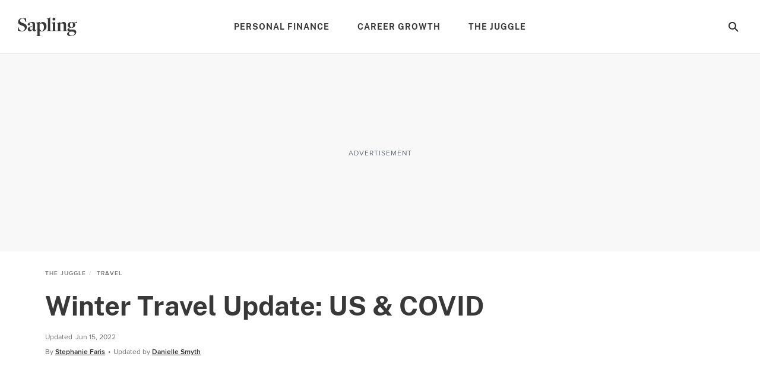

--- FILE ---
content_type: text/html; charset=utf-8
request_url: https://www.google.com/recaptcha/api2/aframe
body_size: 267
content:
<!DOCTYPE HTML><html><head><meta http-equiv="content-type" content="text/html; charset=UTF-8"></head><body><script nonce="u0VSCwNJu-58ndhzTgEzIg">/** Anti-fraud and anti-abuse applications only. See google.com/recaptcha */ try{var clients={'sodar':'https://pagead2.googlesyndication.com/pagead/sodar?'};window.addEventListener("message",function(a){try{if(a.source===window.parent){var b=JSON.parse(a.data);var c=clients[b['id']];if(c){var d=document.createElement('img');d.src=c+b['params']+'&rc='+(localStorage.getItem("rc::a")?sessionStorage.getItem("rc::b"):"");window.document.body.appendChild(d);sessionStorage.setItem("rc::e",parseInt(sessionStorage.getItem("rc::e")||0)+1);localStorage.setItem("rc::h",'1769478367604');}}}catch(b){}});window.parent.postMessage("_grecaptcha_ready", "*");}catch(b){}</script></body></html>

--- FILE ---
content_type: application/javascript; charset=UTF-8
request_url: https://www.sapling.com/_nuxt/17f1e58.js
body_size: 7477
content:
(window.webpackJsonp=window.webpackJsonp||[]).push([[2,260,308,340],{1161:function(e,t,n){"use strict";n.d(t,"a",function(){return o});n(22),n(27),n(124),n(16),n(38),n(41);function o(){var e=arguments.length>0&&void 0!==arguments[0]?arguments[0]:null,t=arguments.length>1&&void 0!==arguments[1]?arguments[1]:null;if(null===e||null===t||"string"!=typeof t)return!1;if(t.length<2)return!1;var n=new RegExp("^https?://(.+).com/.+").exec(t);if(n)return!!n[1].includes(e)&&t;var o="https://www.".concat(e,".com");return"linkedin"===e&&(o="".concat(o,"/in")),"/"===t[0]?"".concat(o).concat(t):"".concat(o,"/").concat(t)}},1282:function(e,t){e.exports=function(e){var t=typeof e;return null!=e&&("object"==t||"function"==t)}},1283:function(e,t,n){var o=n(1473),r="object"==typeof self&&self&&self.Object===Object&&self,l=o||r||Function("return this")();e.exports=l},1284:function(e,t,n){var o=n(1283).Symbol;e.exports=o},1285:function(e,t,n){"use strict";n.r(t),n.d(t,"PERSONNEL_BASE_CONFIG",function(){return o});var o={display_headshotField:"display_headshot",display_credentialsField:"display_credentials",display_titleField:"display_title",display_pronounsField:"display_pronouns",display_bioField:"display_bio",display_linkField:"display_link",display_linkNameField:"display_link_name",display_works_forField:"display_works_for",display_alumni_ofField:"display_alumni_of",display_job_titleField:"display_job_title",display_knows_aboutField:"display_knows_about",name:"name",image:"avatar",credentials:"credential",title:"title",pronouns:"pronouns",bio:"bio",works_for:"works_for",alumni_of:"alumni_of",job_title:"job_title",knows_about:"knows_about",socialmedialinksField:{twitterField:"twitter",twitteruserpathField:"twitteruserpath",facebookField:"facebook",facebookuserpathField:"facebookuserpath",linkedinField:"linkedin",linkedinuserpathField:"linkedinuserpath",instagramField:"instagram",instagramuserpathField:"instagramuserpath",pinterestField:"pinterest",pinterestuserpathField:"pinterestuserpath",youtubeField:"youtube",youtubeuserpathField:"youtubeuserpath"}};t.default=o},1286:function(e,t,n){var content=n(1483);content.__esModule&&(content=content.default),"string"==typeof content&&(content=[[e.i,content,""]]),content.locals&&(e.exports=content.locals);(0,n(97).default)("21f9daec",content,!0,{sourceMap:!1})},1471:function(e,t,n){var o=n(1282),r=n(1472),l=n(1474),c=Math.max,d=Math.min;e.exports=function(e,t,n){var f,h,m,v,y,x,k=0,_=!1,w=!1,O=!0;if("function"!=typeof e)throw new TypeError("Expected a function");function j(time){var t=f,n=h;return f=h=void 0,k=time,v=e.apply(n,t)}function F(time){var e=time-x;return void 0===x||e>=t||e<0||w&&time-k>=m}function C(){var time=r();if(F(time))return L(time);y=setTimeout(C,function(time){var e=t-(time-x);return w?d(e,m-(time-k)):e}(time))}function L(time){return y=void 0,O&&f?j(time):(f=h=void 0,v)}function S(){var time=r(),e=F(time);if(f=arguments,h=this,x=time,e){if(void 0===y)return function(time){return k=time,y=setTimeout(C,t),_?j(time):v}(x);if(w)return clearTimeout(y),y=setTimeout(C,t),j(x)}return void 0===y&&(y=setTimeout(C,t)),v}return t=l(t)||0,o(n)&&(_=!!n.leading,m=(w="maxWait"in n)?c(l(n.maxWait)||0,t):m,O="trailing"in n?!!n.trailing:O),S.cancel=function(){void 0!==y&&clearTimeout(y),k=0,f=x=h=y=void 0},S.flush=function(){return void 0===y?v:L(r())},S}},1472:function(e,t,n){var o=n(1283);e.exports=function(){return o.Date.now()}},1473:function(e,t,n){(function(t){var n="object"==typeof t&&t&&t.Object===Object&&t;e.exports=n}).call(this,n(74))},1474:function(e,t,n){var o=n(1475),r=n(1282),l=n(1477),c=/^[-+]0x[0-9a-f]+$/i,d=/^0b[01]+$/i,f=/^0o[0-7]+$/i,h=parseInt;e.exports=function(e){if("number"==typeof e)return e;if(l(e))return NaN;if(r(e)){var t="function"==typeof e.valueOf?e.valueOf():e;e=r(t)?t+"":t}if("string"!=typeof e)return 0===e?e:+e;e=o(e);var n=d.test(e);return n||f.test(e)?h(e.slice(2),n?2:8):c.test(e)?NaN:+e}},1475:function(e,t,n){var o=n(1476),r=/^\s+/;e.exports=function(e){return e?e.slice(0,o(e)+1).replace(r,""):e}},1476:function(e,t){var n=/\s/;e.exports=function(e){for(var t=e.length;t--&&n.test(e.charAt(t)););return t}},1477:function(e,t,n){var o=n(1478),r=n(1481);e.exports=function(e){return"symbol"==typeof e||r(e)&&"[object Symbol]"==o(e)}},1478:function(e,t,n){var o=n(1284),r=n(1479),l=n(1480),c=o?o.toStringTag:void 0;e.exports=function(e){return null==e?void 0===e?"[object Undefined]":"[object Null]":c&&c in Object(e)?r(e):l(e)}},1479:function(e,t,n){var o=n(1284),r=Object.prototype,l=r.hasOwnProperty,c=r.toString,d=o?o.toStringTag:void 0;e.exports=function(e){var t=l.call(e,d),n=e[d];try{e[d]=void 0;var o=!0}catch(e){}var r=c.call(e);return o&&(t?e[d]=n:delete e[d]),r}},1480:function(e,t){var n=Object.prototype.toString;e.exports=function(e){return n.call(e)}},1481:function(e,t){e.exports=function(e){return null!=e&&"object"==typeof e}},1482:function(e,t,n){"use strict";n(1286)},1483:function(e,t,n){var o=n(96),r=n(183),l=n(1484),c=n(1485),d=n(1486),f=n(1487),h=n(1488),m=n(1489),v=n(1490),y=n(1491),x=o(function(i){return i[1]}),k=r(l),_=r(c),w=r(d),O=r(f),j=r(h),F=r(m),C=r(v),L=r(y);x.push([e.i,".component-personnel-module .bio-wrapper{display:flex;flex-direction:column}.component-personnel-module .bio-wrapper.has-extra-info{margin-bottom:30px}.component-personnel-module .text-wrapper{height:auto;max-height:202px;overflow:hidden}@media (min-width:991px){.component-personnel-module .text-wrapper{max-height:132px}}.component-personnel-module .body-text{display:-webkit-box;-webkit-line-clamp:4;-webkit-box-orient:vertical;overflow:hidden}.component-personnel-module .body-text a{color:#007cbe}.component-personnel-module .read-more{background-color:transparent;background-color:initial;border:initial;color:#007cbe;display:none;font-family:ProximaNovaRegular,Arial,sans-serif;font-size:17px;line-height:28px;margin-top:7px;opacity:0;padding:initial}.component-personnel-module .read-more:after{background-image:url("+k+');content:"";display:inline-block;height:9px;width:9px}.component-personnel-module.user-profile--long-bio .read-more{cursor:pointer;display:block;opacity:1;transition:height .5s ease-in-out,opacity .37s ease-out .2s}.component-personnel-module.user-profile--long-bio.user-profile--bio-expanded .read-more{display:none;pointer-events:none}.component-personnel-module.user-profile--bio-expanded .text-wrapper{max-height:none}.component-personnel-module.user-profile--bio-expanded .body-text{-webkit-line-clamp:unset}.component-personnel-module .personnel-wrapper{margin-top:0}@media (min-width:768px){.component-personnel-module .personnel-wrapper{display:flex}}.component-personnel-module .headshot{margin-bottom:13px}@media (min-width:768px){.component-personnel-module .headshot{margin-bottom:0;margin-right:25px}}.component-personnel-module .headshot .personnel-headshot-img{height:250px;width:100%}@media (min-width:768px){.component-personnel-module .headshot .personnel-headshot-img{height:200px;width:200px}}.component-personnel-module .credential-title-pronoun-container,.component-personnel-module .name{display:-webkit-box;-webkit-line-clamp:3;-webkit-box-orient:vertical;overflow:hidden}@media (min-width:768px){.component-personnel-module .credential-title-pronoun-container,.component-personnel-module .name{-webkit-line-clamp:2}}.component-personnel-module .name{color:#2e2e30;font-family:ProximaNovaSemiBold,Arial,sans-serif;font-size:22px;font-style:normal;letter-spacing:0;line-height:28px}.component-personnel-module .name.has--link:hover{cursor:pointer}.component-personnel-module .credential-title-pronoun-container{margin-top:2px}.component-personnel-module .credentials,.component-personnel-module .pronoun,.component-personnel-module .title{color:#606b71;font-family:ProximaNovaSemiBold,Arial,sans-serif;font-size:14px;line-height:22px;margin-top:2px}.component-personnel-module .credentials.has-title-or-pronoun:after,.component-personnel-module .title.has-pronoun:after{content:"\\2022";display:inline-block;padding:0 3px;white-space:nowrap}.component-personnel-module .bio{color:#2e2e30;font-family:ProximaNovaRegular,Arial,sans-serif;font-size:17px;font-style:normal;letter-spacing:0;line-height:28px;margin-top:8px}.component-personnel-module .bio a{color:#007cbe}.component-personnel-module .link{color:#007cbe;display:block;font-family:ProximaNovaSemiBold,Arial,sans-serif;font-size:17px;line-height:28px;margin-top:8px}.component-personnel-module .link:after{background-image:url('+_+');background-position:50%;background-repeat:no-repeat;content:"";display:inline-block;height:10.8px;margin-left:5px;width:11.8px}.component-personnel-module .social-shares-wrapper{display:flex;margin-top:20px}.component-personnel-module .social-link{height:30px;margin:0 7.5px;width:30px}.component-personnel-module .extra-info-wrapper{margin-bottom:30px}.component-personnel-module .extra-info{font-family:ProximaNovaRegular,Arial,sans-serif;font-size:17px;letter-spacing:0;line-height:28px;margin-bottom:10px}.component-personnel-module .extra-info strong{font-family:ProximaNovaBold,Arial,sans-serif}.svg{background-position:50%;background-repeat:no-repeat;background-size:cover;display:block}.svg.personnel-social-facebook{background-image:url('+w+")}.svg.personnel-social-instagram{background-image:url("+O+")}.svg.personnel-social-linkedin{background-image:url("+j+")}.svg.personnel-social-pinterest{background-image:url("+F+")}.svg.personnel-social-twitter{background-image:url("+C+")}.svg.personnel-social-youtube{background-image:url("+L+")}",""]),x.locals={},e.exports=x},1484:function(e,t,n){e.exports=n.p+"2c7ff4010613fe0d7e07390d0cefbc1c.svg"},1485:function(e,t,n){e.exports=n.p+"847d07b339e89d6c9dd05de7d7fa1144.svg"},1486:function(e,t,n){e.exports=n.p+"df723f5afe069396818d75736ad6d03f.svg"},1487:function(e,t,n){e.exports=n.p+"b71a3d65b96b204cd205653eae736c47.svg"},1488:function(e,t,n){e.exports=n.p+"bdf8b9770c1cfca73cce73280b37faaa.svg"},1489:function(e,t,n){e.exports=n.p+"8e5356dd377151ab9170adfd3837e6a3.svg"},1490:function(e,t,n){e.exports=n.p+"3a90cbd65b4dc16d0bf49127785145a4.svg"},1491:function(e,t,n){e.exports=n.p+"ac02f099be19cd2574c155be4fe59f6c.svg"},833:function(e,t,n){var content=n(836);content.__esModule&&(content=content.default),"string"==typeof content&&(content=[[e.i,content,""]]),content.locals&&(e.exports=content.locals);(0,n(97).default)("9805dea6",content,!0,{sourceMap:!1})},835:function(e,t,n){"use strict";n(833)},836:function(e,t,n){var o=n(96)(function(i){return i[1]});o.push([e.i,".component-responsive-picture .picture{display:block;height:100%;left:0;top:0;width:100%}.component-responsive-picture .picture__image{height:100%;-o-object-fit:cover;object-fit:cover;vertical-align:bottom;width:100%}",""]),o.locals={},e.exports=o},837:function(e,t,n){"use strict";n.r(t);n(29),n(23),n(44),n(45),n(24);var o=n(14),r=n(13),l=(n(22),n(28),n(181),n(5),n(124),n(16),n(38),n(42),n(256),n(17),n(0));function c(e,t){var n=Object.keys(e);if(Object.getOwnPropertySymbols){var o=Object.getOwnPropertySymbols(e);t&&(o=o.filter(function(t){return Object.getOwnPropertyDescriptor(e,t).enumerable})),n.push.apply(n,o)}return n}var d={name:"ResponsivePicture",props:{defaultProfile:{type:String,default:"630x"},image:{type:Object,default:function(){return{}},required:!0},imageMobile:{type:String,default:""},smallestProfile:{type:String,default:"375"},loadPriority:{type:String,default:"lazy"},classNames:{type:Array,default:function(){return[]}},sources:{type:Array,default:function(){return[]}},aspectRatio:{type:Boolean,default:!0},aspectRatioValue:{type:String,default:""},onImgLoaded:{type:Function,default:function(){}},fromLightbox:{type:Boolean,default:!1},fetchPriorityHigh:{type:Boolean,default:!1},disablePositionRelative:{type:Boolean,default:!1},disablePositionAbsolute:{type:Boolean,default:!1},disableLink:{type:Boolean,default:!1},disablePaddingTrick:{type:Boolean,default:!1},imgWidth:{type:Number,default:null},imgHeight:{type:Number,default:null},quality:{type:Number,default:0}},data:function(){return{defaultSources:[["768px","630x"],["500px","600x"],["320px","510x"]]}},computed:{affiliateLink:function(){return Object(l.a)(this,"image.affiliate_link","")},addStyles:function(){var e=function(e){for(var t=1;t<arguments.length;t++){var n=null!=arguments[t]?arguments[t]:{};t%2?c(Object(n),!0).forEach(function(t){Object(r.a)(e,t,n[t])}):Object.getOwnPropertyDescriptors?Object.defineProperties(e,Object.getOwnPropertyDescriptors(n)):c(Object(n)).forEach(function(t){Object.defineProperty(e,t,Object.getOwnPropertyDescriptor(n,t))})}return e}({},this.addAbsolute);return e},addAbsolute:function(){var e="absolute";return this.disablePositionAbsolute&&(e=null),{position:e}},addTrailingSlash:function(){return Object(l.a)(this,"$config.addTrailingSlash",!1)},hasValidLink:function(){return/^https?:\/\//i.test(this.imageLink)},smallestProfileSrc:function(){var e,t=null==this||null===(e=this.$config)||void 0===e||null===(e=e.site)||void 0===e?void 0:e.serveWebpOnlyImages,n=Object(l.a)(this,"imageMobile","")||Object(l.a)(this.image,"url","");return t?"".concat(this.$imageResizer(n,this.smallestProfile),"?type=webp"):this.$imageResizer(n,this.smallestProfile)},altText:function(){return Object(l.a)(this.image,"alttext","")||Object(l.a)(this.image,"altText","")},imageLink:function(){return this.affiliateLink||Object(l.a)(this.image,"imagelink","")||Object(l.a)(this.image,"link","")},linkType:function(){return this.affiliateLink?"image":null},siteName:function(){return Object(l.a)(this,"$config.site.name","").toLowerCase().replace(".com","")},isInternalLink:function(){return"function"==typeof this.imageLink.startsWith&&this.imageLink.startsWith("https://www.".concat(this.siteName,".com"))},target:function(){return this.isInternalLink?"_self":"_blank"},relation:function(){return this.imageLink?this.affiliateLink?"sponsored":this.isInternalLink?"follow":"nofollow":null},pictureSources:function(){var e=this,t=this.getPictureSourceMappings(),n=Object(l.a)(this.$config,"article.enableWebpFormat",!0),r=[],c=this.quality?"type=webp&quality=".concat(this.quality):"type=webp";return t.forEach(function(t){var d,f=Object(o.a)(t,3),h=f[0],m=f[1],v=f[2],y="min";h.startsWith("<")&&(y="max",h=h.replace("<",""));var x="(".concat(y,"-width: ").concat(h,")"),k=Object(l.a)(e.image,"url","").replace(/ /g,"%20"),_=e.$imageResizer(k,m),w=null==e||null===(d=e.$config)||void 0===d||null===(d=d.site)||void 0===d?void 0:d.serveWebpOnlyImages,O="";if(v&&(O=e.$imageResizer(k,v)),n){var j="".concat(_,"?").concat(c);O&&(j+=", ".concat(O,"?").concat(c," 2x")),r.push({media:x,srcset:j,type:"image/webp"})}if(!w){var F=_;O&&(F+=", ".concat(O," 2x")),r.push({media:x,srcset:F})}}),r},paddingTrick:function(){if(this.disablePaddingTrick)return null;var style={};if(this.disablePositionRelative||(style.position="relative"),this.aspectRatioValue)style.paddingTop="".concat(this.aspectRatioValue,"%");else if(this.aspectRatio){var e=Object(l.a)(this,"image.height",Object(l.a)(this,"image.meta.height",1)),t=Object(l.a)(this,"image.width",Object(l.a)(this,"image.meta.width",1));style.paddingTop="".concat(e/t*100,"%")}return style},pictureSourceMapping:function(){return Object(l.a)(this,"$config.components.articleImageResizerProfiles.article",[])}},methods:{getImageLink:function(link){var e=this.hasValidLink?link:"http://".concat(link),t=new RegExp("^(".concat(this.siteName,".com|www.").concat(this.siteName,".com)")).test(link)?"https://".concat(link):e.replace(/http:\/\//g,"https://"),n=this.addTrailingSlash&&!/(\/)$/.test(t)?"".concat(t,"/"):t;return this.isInternalLink?n:e},getPictureSourceMappings:function(){return this.sources.length?Array.isArray(this.sources[0])?this.sources:this.sources.map(function(source){return[source.mediaQuery,source.resizeProfile]}):this.pictureSourceMapping&&this.pictureSourceMapping.length?this.pictureSourceMapping:this.defaultSources}}},f=d,h=(n(835),n(40)),component=Object(h.a)(f,function(){var e=this,t=e._self._c;return t("div",{staticClass:"component-responsive-picture",style:e.paddingTrick},[t(e.imageLink&&!e.disableLink?"a":"div",{tag:"component",attrs:{href:e.imageLink?e.getImageLink(e.imageLink):null,"trx-vars-linktype":e.linkType,rel:e.imageLink?e.relation:null,target:e.imageLink?e.target:null}},[t("picture",{ref:"picture-element",staticClass:"picture",class:e.classNames,style:e.addStyles},[e._l(e.pictureSources,function(e,n){return t("source",{key:n,attrs:{media:e.media,srcset:e.srcset,type:e.type?e.type:null}})}),e._v(" "),t("img",{staticClass:"picture__image",attrs:{alt:e.altText,src:e.smallestProfileSrc,loading:e.loadPriority,width:e.imgWidth?e.imgWidth:null,height:e.imgHeight?e.imgHeight:null,fetchpriority:e.fetchPriorityHigh?"high":null,sizes:"100vw"},on:{load:e.onImgLoaded}})],2)])],1)},[],!1,null,null,null);t.default=component.exports},842:function(e,t,n){"use strict";n(22),n(23),n(27),n(24),n(5),n(17);var o=n(0);t.a={methods:{$personnellistingMixin_getConfigurableFieldValue:function(e,t,n,r){var l="".concat(e,"Callback"),c=Object(o.a)(r,l,Object(o.a)(n,l,void 0)),d=Object(o.a)(r,e,Object(o.a)(n,e,""));return c?c(t,d):Object(o.a)(t,d,"")},$listingMixin_getConfigurableFieldValue:function(e,t,n){var r="".concat(e,"Field"),l=this.getDefaultValue(e),c=Object(o.a)(n,r),d=Object(o.a)(this,"config.".concat(r),c),f=Object(o.a)(this,r,d);return Object(o.a)(this,"".concat(t,".").concat(f),l)},$listingMixin_getConfigurableValue:function(e,t){var n=Object(o.a)(t,e),r=Object(o.a)(this,"config.".concat(e),n);return Object(o.a)(this,e,r)},$listingMixin_getDefaultValue:function(e,t){var n=e.charAt(0).toUpperCase(),r="default".concat(n).concat(e.substring(1));return Object(o.a)(this,r,Object(o.a)(t,e))},$listingMixin_getAnchorAttributeValue:function(e,t){return e?t:null},$listingMixin_configOverrides:function(component,e,t){var n=this,r=["config","article","sponsorship"];return Object.keys(component.props).filter(function(p){return!r.includes(p)}).forEach(function(r){var l=r.charAt(0).toUpperCase(),c="".concat(e).concat(l).concat(r.substring(1));Object(o.a)(n,c,!1)&&(t[r]=Object(o.a)(n,c))}),t}}}},862:function(e,t,n){"use strict";n.r(t);n(22),n(60),n(28),n(5),n(16),n(85);var o=n(0),r=n(30),l=n(1471),c=n.n(l),d=n(182),f=n(1285),h=n(1161),m=n(842),v=n(89),y={name:"PersonnelModule",mixins:[m.a],props:{personnel:{type:Object,default:function(){}},overrideConfig:{type:Object,default:function(){}},expandableBio:{type:Boolean,default:!1},linkText:{type:String,default:"See More"},displayHeadshot:{type:Boolean,default:!0},displayCredentials:{type:Boolean,default:!0},displayBio:{type:Boolean,default:!0},displayLink:{type:Boolean,default:!0},displayLinkName:{type:Boolean,default:!1},displayTitle:{type:Boolean,default:!0},displayPronouns:{type:Boolean,default:!0},displaySocialShares:{type:Boolean,default:!0},displayWorksForField:{type:Boolean,default:!0},displayAlumniOfField:{type:Boolean,default:!0},displayJobTitleField:{type:Boolean,default:!0},displayKnowsAboutField:{type:Boolean,default:!0}},data:function(){return{socialIconClassMap:{facebook:["svg","personnel-social-facebook"],twitter:["svg","personnel-social-twitter"],instagram:["svg","personnel-social-instagram"],pinterest:["svg","personnel-social-pinterest"],linkedin:["svg","personnel-social-linkedin"],youtube:["svg","personnel-social-youtube"]},bioExpanded:!1,hasLongBio:!1}},computed:{hasSocialShares:function(){return!Object(r.a)(this.socialmedialinks)&&this.displaySocialShares},socialmedialinks:function(){return Object(o.a)(this,"personnel.socialmedialinks",{})},schemaData:function(){var e=Object(d.a)(this.personnel),t=this.socialList.map(function(e){return e.url});return e.sameAs=t,e},personnelLink:function(){var e=Object(o.a)(this,"$config.addTrailingSlash",!1)?"/":"",t="/user/".concat(this.personnel.slug),n=Object(o.a)(this,"personnel.link",t),r=/\/$/.test(n);return"".concat(n).concat(r?"":e)},formattedBio:function(){return Object(v.a)(Object(o.a)(this,"personnel.bio",""),Object(o.a)(this,"$config",{}))},hasExtraInfo:function(){return this.hasWorksFor||this.hasAlumniOf||this.hasJobTitle||this.hasKnowsAbout},hasAlumniOf:function(){return this.getConfigurableFieldValue("alumni_of")&&this.displayAlumniOfField},hasJobTitle:function(){return this.getConfigurableFieldValue("job_title")&&this.displayJobTitleField},hasWorksFor:function(){return this.getConfigurableFieldValue("works_for")&&this.displayWorksForField},hasKnowsAbout:function(){var e=this.getConfigurableFieldValue("knows_about");return(null==e?void 0:e.length)>0&&this.displayKnowsAboutField},getWorksAsLabel:function(){return this.hasJobTitle?"Works As: ":"Works For: "},getWorksAsFields:function(){return this.hasJobTitle&&this.hasWorksFor?"".concat(this.getConfigurableFieldValue("job_title")," at ").concat(this.getConfigurableFieldValue("works_for")):this.hasJobTitle?this.getConfigurableFieldValue("job_title"):this.getConfigurableFieldValue("works_for")},getKnowsAboutField:function(){var e=this.getConfigurableFieldValue("knows_about")||[];return 0===e.length?[]:e.reduce(function(e,t){return e.push(t.title.toLowerCase()),e},[]).join(", ")},socialList:function(){var e=this;return["facebook","twitter","youtube","instagram","pinterest","linkedin"].reduce(function(t,n){var path=e.socialmedialinks["".concat(n,"userpath")];if(path){var o=Object(h.a)(n,path);if(o){var r={url:o,class:[e.socialIconClassMap[n],"social-link"],aria:"Open social link ".concat(n)};t.push(r)}}return t},[])},userProfileClasses:function(){return["view-user-profile",{"user-profile--long-bio":this.hasLongBio,"user-profile--bio-expanded":this.bioExpanded,"user-profile--has-social":this.hasSocialShares}]},imageUrlExists:function(){var image=this.getConfigurableFieldValue("image");return""!==Object(o.a)(image,"url","")},hasLinkName:function(){return this.displayLinkName&&this.personnelLink}},mounted:function(){var e=this;setTimeout(function(){e.expandableBio&&(e.updateHasLongBio(),e.hasLongBio?(e.debouncedUpdateBio=c()(e.updateHasLongBio,300),e.bindResize(e.debouncedUpdateBio)):e.bioExpanded=!0)},500)},methods:{getConfigurableFieldValue:function(e){return this.$personnellistingMixin_getConfigurableFieldValue(e,this.personnel,f.PERSONNEL_BASE_CONFIG,this.overrideConfig)},expandBio:function(){this.bioExpanded=!0,this.unbindResize(this.debouncedUpdateBio)},updateHasLongBio:function(){!this.hasError&&this.$refs.bioText&&(this.hasLongBio=this.$refs.textWrapper.offsetHeight<this.$refs.bioText.scrollHeight)},bindResize:function(e){window.addEventListener("resize",e)},unbindResize:function(e){window.removeEventListener("resize",e)}}},x=(n(1482),n(40)),component=Object(x.a)(y,function(){var e=this,t=e._self._c;return t("div",{staticClass:"component-personnel-module",class:e.userProfileClasses},[t("div",{staticClass:"personnel-wrapper",class:{"has-headshot":e.displayHeadshot&&e.getConfigurableFieldValue("image")&&e.imageUrlExists}},[e.displayHeadshot&&e.getConfigurableFieldValue("image")&&e.imageUrlExists?t("div",{staticClass:"headshot"},[t("responsive-picture",{attrs:{"is-lazy":!0,image:e.getConfigurableFieldValue("image"),"aspect-ratio":!1,"default-profile":"315x315","smallest-profile":"315x315","disable-position-absolute":!0,"disable-position-relative":!0,sources:[["991px","315x315"],["768px","315x315"],["550px","315x315"]],"class-names":["personnel-headshot-img"]}})],1):e._e(),e._v(" "),t("div",{staticClass:"personnel-detail-wrapper"},[t(e.hasLinkName?"a":"div",{tag:"component",staticClass:"name",class:{"has--link":e.hasLinkName},attrs:{href:e.hasLinkName?e.personnelLink:null,rel:e.hasLinkName?"follow":null,target:e.hasLinkName?"_self":null,"aria-label":e.hasLinkName?"Open bio page":null}},[e._v("\n        "+e._s(e.getConfigurableFieldValue("name"))+"\n      ")]),e._v(" "),e.displayCredentials&&e.getConfigurableFieldValue("credentials")||e.displayTitle&&e.getConfigurableFieldValue("title")||e.displayPronouns&&e.getConfigurableFieldValue("pronouns")?t("div",{staticClass:"credential-title-pronoun-container"},[e.displayCredentials&&e.getConfigurableFieldValue("credentials")?t("span",{staticClass:"credentials",class:{"has-title-or-pronoun":e.displayTitle&&e.getConfigurableFieldValue("title")||e.displayPronouns&&e.getConfigurableFieldValue("pronouns")}},[e._v("\n          "+e._s(e.getConfigurableFieldValue("credentials"))+"\n        ")]):e._e(),e._v(" "),e.displayTitle&&e.getConfigurableFieldValue("title")?t("span",{staticClass:"title",class:{"has-pronoun":e.displayPronouns&&e.getConfigurableFieldValue("pronouns")}},[e._v("\n          "+e._s(e.getConfigurableFieldValue("title"))+"\n        ")]):e._e(),e._v(" "),e.displayPronouns&&e.getConfigurableFieldValue("pronouns")?t("span",{staticClass:"pronoun"},[e._v("\n          "+e._s(e.getConfigurableFieldValue("pronouns"))+"\n        ")]):e._e()]):e._e(),e._v(" "),t("div",{staticClass:"bio-wrapper",class:{"has-extra-info":e.hasExtraInfo}},[t("div",{ref:"textWrapper",class:{"text-wrapper":e.expandableBio}},[e.displayBio&&e.personnel.bio?t("div",{ref:"bioText",staticClass:"bio",class:{"body-text":e.expandableBio},domProps:{innerHTML:e._s(e.formattedBio)}}):e._e()]),e._v(" "),e.expandableBio?t("button",{staticClass:"read-more text-button",attrs:{"aria-label":"Expand bio"},on:{click:e.expandBio}},[e._v("\n          Read More\n        ")]):e._e()]),e._v(" "),e.hasExtraInfo?t("div",{staticClass:"extra-info-wrapper"},[e.hasAlumniOf?t("p",{staticClass:"extra-info"},[t("strong",[e._v("Education & Training: ")]),e._v(" "),t("span",[e._v(e._s(e.getConfigurableFieldValue("alumni_of")))])]):e._e(),e._v(" "),e.hasWorksFor?t("p",{staticClass:"extra-info"},[t("strong",[e._v(e._s(e.getWorksAsLabel))]),e._v(" "),t("span",[e._v(e._s(e.getWorksAsFields))])]):e._e(),e._v(" "),e.hasKnowsAbout?t("p",{staticClass:"extra-info"},[t("strong",[e._v("Experienced In: ")]),e._v(" "),t("span",[e._v(e._s(e.getKnowsAboutField))])]):e._e()]):e._e(),e._v(" "),e.displayLink&&e.personnelLink?t("a",{staticClass:"link",attrs:{href:e.personnelLink,rel:"follow",target:"_self","aria-label":"Open bio page"}},[e._v("\n        "+e._s(e.linkText)+"\n      ")]):e._e(),e._v(" "),e.hasSocialShares&&e.displaySocialShares?t("ul",{staticClass:"social-shares-wrapper"},e._l(e.socialList,function(e,n){return t("li",{key:n,staticClass:"social-item"},[t("a",{class:e.class,attrs:{href:e.url,"aria-label":e.aria,target:"_blank",rel:"nofollow"}})])}),0):e._e()],1)]),e._v(" "),t("JsonSchema",{attrs:{module:"personModule",schemadata:e.schemaData}})],1)},[],!1,null,null,null);t.default=component.exports;installComponents(component,{ResponsivePicture:n(837).default,JsonSchema:n(534).default})}}]);

--- FILE ---
content_type: application/javascript; charset=UTF-8
request_url: https://www.sapling.com/_nuxt/823825c.js
body_size: 10085
content:
(window.webpackJsonp=window.webpackJsonp||[]).push([[52,102],{1006:function(t,e,n){"use strict";n.r(e);n(22),n(27),n(41);var r=n(0),c=n(838),o={name:"SocialShares",props:{article:{type:Object,default:function(){return{}}},gtmInfo:{type:String,default:""},hasActionTitles:{type:Boolean,default:!1},iconColor:{type:String,default:"white"}},computed:{configTitle:function(){return Object(r.a)(this,"$config.site.title","")},domain:function(){return Object(r.a)(this,"$config.site.domain","")},emailHref:function(){var summary=Object(r.a)(this,"article.summary","");return"mailto:?subject=".concat(this.urlReadyArticleTitle,"%20%7C%20").concat(this.configTitle,"&body=").concat(summary,"%0D%0A%0D%0ACheck%20it%20out:%20").concat(this.domain).concat(this.slug,"?utm_source=DesktopEmailShare%26utm_medium=email")},facebookHref:function(){return"http://www.facebook.com/share.php?u=".concat(this.domain).concat(this.slug,"&title=").concat(this.urlReadyArticleTitle,"%20%7C%20").concat(this.configTitle)},flipboardHref:function(){return"https://share.flipboard.com/bookmarklet/popout?v=2&title=".concat(this.urlReadyArticleTitle,"&url=").concat(this.domain).concat(this.slug,"&utm_campaign=tools&utm_medium=article-share&utm_source=").concat(this.domain)},googleHref:function(){return"https://plus.google.com/share?url=".concat(this.domaim).concat(this.slug)},iconsToShow:function(){return Object(r.a)(this,"$config.configurableArticle.socialShareIcons",["facebook","pintrest","email","twitter","google"])},pintrestHref:function(){var image=Object(r.a)(this,"article.image.url","");return"http://pinterest.com/pin/create/bookmarklet/?media=".concat(image,"&url=").concat(this.domain).concat(this.slug,"&is_video=false&description=").concat(this.urlReadyArticleTitle,"%20%7C%20").concat(this.configTitle)},twitterHref:function(){return"//twitter.com/share?url=".concat(this.domain).concat(this.slug,"&text=").concat(this.urlReadyArticleTitle)},slug:function(){return Object(r.a)(this,"article.slug","")},urlReadyArticleTitle:function(){return encodeURIComponent(Object(r.a)(this,"article.title",""))},getArticleId:function(){return Object(r.a)(this,"article.id","")},getIsLoggedIn:function(){return Object(r.a)(this,"$store.state.user.me.name","")},getFavoritedArticleIds:function(){return Object(r.a)(this,"$store.state.user.me.favoritedArticleIds",{})},getIsFavorited:function(){if(!1!==this.getFavoritedArticleIds)return this.getFavoritedArticleIds[this.getArticleId]},dataEvent:function(){return this.getIsFavorited?"article unsave":"article save attempt"}},methods:{pinterestHandler:function(){(new c.a)({src:"https://assets.pinterest.com/js/pinit_main.js"}).then(function(){window.PinUtils&&window.PinUtils.pinAny&&window.PinUtils.pinAny()})},getUserToken:function(){return this.$cookie.get("token")},openSocialWindow:function(t){t.preventDefault();var e=Object(r.a)(t,"target.href","")||Object(r.a)(t,"target.parentElement.href","");window.open(e,e,"width=500,height=500")},favoriteClickHandler:function(){var t=this.getArticleId;if(this.getIsLoggedIn){var e=this.getUserToken();this.$store.dispatch("user/FAVORITE_ARTICLE",{token:e,articleId:t}).then(this.checkFavoritedArticle)}else document.querySelector("body").className+=" no-scroll",window.dataLayer.push({event:"sign up lightbox impression",prompt:"article save"}),this.$store.dispatch("UPDATE_TEMP_FAVORITED_ARTICLE_ID",{articleId:t}),this.$store.dispatch("OPEN_AUTH_MODAL",{form:"sign-up",GTMPrompt:"article save"})},orderStyles:function(t){return{order:this.iconsToShow.indexOf(t)}},showIcon:function(t){return this.iconsToShow.includes(t)}}},l=(n(961),n(40)),component=Object(l.a)(o,function(){var t=this,e=t._self._c;return e("div",{staticClass:"component-social-shares"},[e("ul",{staticClass:"social-share-icons clearfix"},[t.showIcon("facebook")?e("li",{staticClass:"social-share-icons__item social-share-icons__item--facebook",style:t.orderStyles("facebook"),on:{click:function(e){return t.openSocialWindow(e)}}},[e("a",{attrs:{href:t.facebookHref,"data-info":t.gtmInfo,"data-event":"Facebook",target:"_blank","aria-label":"Share on Facebook"}},[e("span",{staticClass:"svg svg--facebook",class:"facebook-"+t.iconColor})]),t._v(" "),t.hasActionTitles?e("span",{staticClass:"action"},[t._v("Share")]):t._e()]):t._e(),t._v(" "),t.showIcon("pinterest")&&t.article.image?e("li",{staticClass:"social-share-icons__item social-share-icons__item--pinterest",style:t.orderStyles("pinterest"),on:{click:function(e){return t.openSocialWindow(e)}}},[e("a",{attrs:{href:t.pintrestHref,"data-info":t.gtmInfo,"data-event":"Pinterest",target:"_blank","aria-label":"Share on Pinterest"}},[e("span",{staticClass:"svg svg--pinterest",class:"pinterest-"+t.iconColor})]),t._v(" "),t.hasActionTitles?e("span",{staticClass:"action"},[t._v("Pin")]):t._e()]):t._e(),t._v(" "),t.showIcon("twitter")&&t.article.image?e("li",{staticClass:"social-share-icons__item social-share-icons__item--twitter",style:t.orderStyles("twitter"),on:{click:function(e){return t.openSocialWindow(e)}}},[e("a",{attrs:{href:t.twitterHref,"data-event":"Twitter",target:"_blank","aria-label":"Share on Twitter"}},[e("span",{staticClass:"svg svg--twitter",class:"twitter-"+t.iconColor})]),t._v(" "),t.hasActionTitles?e("span",{staticClass:"action"},[t._v("Tweet")]):t._e()]):t._e(),t._v(" "),t.showIcon("email")?e("li",{staticClass:"social-share-icons__item social-share-icons__item--email",style:t.orderStyles("email")},[e("a",{attrs:{href:t.emailHref,"data-info":t.gtmInfo,"data-event":"Email",target:"_top","aria-label":"Share with Email"}},[e("span",{staticClass:"svg svg--envelope",class:"envelope-"+t.iconColor})]),t._v(" "),t.hasActionTitles?e("span",{staticClass:"action"},[t._v("Email")]):t._e()]):t._e(),t._v(" "),t.showIcon("flipboard")?e("li",{staticClass:"social-share-icons__item social-share-icons__item--flipboard",style:t.orderStyles("flipboard"),on:{click:function(e){return t.openSocialWindow(e)}}},[e("a",{attrs:{href:t.flipboardHref,target:"_blank","data-event":"Flipboard","data-info":t.gtmInfo,"aria-label":"Flipboard Social Share"}},[e("span",{staticClass:"svg svg--flipboard",class:"flipboard-"+t.iconColor})])]):t._e(),t._v(" "),t.showIcon("favorite")?e("li",{staticClass:"social-share-icons__item social-share-icons__item--favorite",class:{"social-share-icons__item--is-favorited":t.getIsFavorited},style:t.orderStyles("favorite"),on:{click:t.favoriteClickHandler}},[e("a",{attrs:{"data-event":t.dataEvent,"data-info":t.slug,"aria-label":"Favorite Save Social Share"}},[e("span",{staticClass:"favorite-save-copy"},[t._v(" SAVE ")]),t._v(" "),e("span",{staticClass:"svg svg--heart heart-yellow-filled"}),t._v(" "),e("span",{staticClass:"svg svg--heart heart-black-outline"}),t._v(" "),e("span",{staticClass:"svg svg--heart heart-white-filled"}),t._v(" "),e("span",{staticClass:"svg svg--heart heart-white-outline"})])]):t._e(),t._v(" "),t.showIcon("google")?e("li",{staticClass:"social-share-icons__item social-share-icons__item--google",style:t.orderStyles("google"),on:{click:function(e){return t.openSocialWindow(e)}}},[e("a",{attrs:{href:t.googleHref,"data-info":t.gtmInfo,"data-event":"Google",target:"_top","aria-label":"Share on Google Plus"}},[e("span",{staticClass:"svg svg--google",class:"google-"+t.iconColor})]),t._v(" "),t.hasActionTitles?e("span",{staticClass:"action"},[t._v("Share")]):t._e()]):t._e()])])},[],!1,null,null,null);e.default=component.exports},1023:function(t,e,n){var content=n(1159);content.__esModule&&(content=content.default),"string"==typeof content&&(content=[[t.i,content,""]]),content.locals&&(t.exports=content.locals);(0,n(97).default)("0f0d901a",content,!0,{sourceMap:!1})},1158:function(t,e,n){"use strict";n(1023)},1159:function(t,e,n){var r=n(96)(function(i){return i[1]});r.push([t.i,".component-social-share-mobile-icons{overflow:hidden;width:100%}.component-social-share-mobile-icons .social-share--wrapper{align-items:center;background:#fff;display:flex;height:50px;left:100%;position:fixed;top:0;transition:transform .5s;width:100%;z-index:1000005}@media (min-width:768px){.component-social-share-mobile-icons .social-share--wrapper{top:4px}}.component-social-share-mobile-icons .social-share--wrapper.sticky{transform:translateX(-100vw)}.component-social-share-mobile-icons .social-share--wrapper .back-arrow-container{height:20px;left:15px;position:absolute;top:15px;width:13px;z-index:9999}.component-social-share-mobile-icons .social-share--wrapper .back-arrow-container .back-arrow--link{display:block}",""]),r.locals={},t.exports=r},1274:function(t,e,n){var content=n(1454);content.__esModule&&(content=content.default),"string"==typeof content&&(content=[[t.i,content,""]]),content.locals&&(t.exports=content.locals);(0,n(97).default)("603570e5",content,!0,{sourceMap:!1})},1400:function(t,e,n){"use strict";n.r(e);n(29),n(23),n(44),n(45),n(24),n(5),n(17);var r=n(13),c=(n(181),n(0)),o=n(111),l=n(73);function d(t,e){var n=Object.keys(t);if(Object.getOwnPropertySymbols){var r=Object.getOwnPropertySymbols(t);e&&(r=r.filter(function(e){return Object.getOwnPropertyDescriptor(t,e).enumerable})),n.push.apply(n,r)}return n}function f(t){for(var e=1;e<arguments.length;e++){var n=null!=arguments[e]?arguments[e]:{};e%2?d(Object(n),!0).forEach(function(e){Object(r.a)(t,e,n[e])}):Object.getOwnPropertyDescriptors?Object.defineProperties(t,Object.getOwnPropertyDescriptors(n)):d(Object(n)).forEach(function(e){Object.defineProperty(t,e,Object.getOwnPropertyDescriptor(n,e))})}return t}var h={name:"SocialShareMobileIcons",props:{article:{type:Object,default:function(){return{}}},threshold:{type:Number,default:200}},data:function(){return{pastThreshold:!1}},computed:f(f({},Object(l.b)({getIsMobile:"helper/getIsMobile"})),{},{socialShareHidden:function(){return Object(c.a)(this,"$store.state.gallery.galleryHeadingStuck",!1)}}),mounted:function(){this.getIsMobile&&window.addEventListener("scroll",Object(o.a)(this.onScroll,150))},methods:{onScroll:function(){this.pastThreshold=window.scrollY>this.threshold}}},m=(n(1158),n(40)),component=Object(m.a)(h,function(){var t=this,e=t._self._c;return e("div",{staticClass:"component-social-share-mobile-icons"},[e("div",{staticClass:"social-share--wrapper",class:{sticky:t.pastThreshold,"social-share-hidden":t.socialShareHidden}},[t._m(0),t._v(" "),e("span",{staticClass:"social-action"},[t._v("Share")]),t._v(" "),e("social-share-icons",{class:"is-sticky",attrs:{article:t.article}})],1)])},[function(){var t=this._self._c;return t("div",{staticClass:"back-arrow-container"},[t("a",{staticClass:"back-arrow__link",attrs:{href:"/","data-event":"back nav","aria-label":"back nav arrow"}},[t("div",{staticClass:"back-arrow__image"})])])}],!1,null,null,null);e.default=component.exports;installComponents(component,{SocialShareIcons:n(1006).default})},1401:function(t,e,n){"use strict";n.r(e);var r=n(6),c=(n(181),n(111)),o={name:"ArticleInfiniteScroll",props:{articles:{type:Array,default:function(){return[]}},handler:{type:Function,default:function(){return!1}},shouldHandle:{type:Function,default:function(){return!1}},threshold:{type:Function,default:function(){return!1}},throttle:{type:Number,default:200},scrollContainer:{type:null,default:function(){return{addEventListener:function(){}}}}},computed:{getWindow:function(){return"object"===("undefined"==typeof window?"undefined":Object(r.a)(window))?window:{}}},mounted:function(){this.createScrollHandler()},beforeDestroy:function(){this.scrollContainer.removeEventListener("scroll",this.check)},methods:{createScrollHandler:function(){this.check=Object(c.a)(this.execute,this.throttle),this.scrollContainer.addEventListener("scroll",this.check)},execute:function(){this.threshold()&&this.shouldHandle()&&this.handler()},getSlug:function(t){return this.articles[t]?this.articles[t].slug:""},getTitle:function(t){return this.articles[t]?this.articles[t].title:""}}},l=n(40),component=Object(l.a)(o,function(){var t=this;return(0,t._self._c)("div",{staticClass:"component-infinite-scroll"},[t._l(t.articles,function(article,e){return t._t("article",null,{body:article,index:e})})],2)},[],!1,null,null,null);e.default=component.exports},1453:function(t,e,n){"use strict";n(1274)},1454:function(t,e,n){var r=n(96),c=n(183),o=n(1455),l=r(function(i){return i[1]}),d=c(o);l.push([t.i,'#app{background-color:#fff}#app .site-main .view{background-color:#fff;margin:0 auto;max-width:1440px;width:100%}.view-article .preview-disabled{padding-top:200px;text-align:center}@media (min-width:768px){.view-article .preview-disabled{padding-top:300px}}.view-article .infinite-scroll-container .article-divider{background-repeat:no-repeat;height:33px;overflow:hidden;position:relative;width:100%}@media (min-width:768px){.view-article .infinite-scroll-container .article-divider{background-size:50px 50px;height:50px;margin:40px 0}}.view-article .infinite-scroll-container .article-divider:after,.view-article .infinite-scroll-container .article-divider:before{content:"";display:inline-block;height:1px;position:relative;top:8px;vertical-align:middle;width:50%}@media (min-width:768px){.view-article .infinite-scroll-container .article-divider:after,.view-article .infinite-scroll-container .article-divider:before{top:15px}}.view-article .infinite-scroll-container .article-divider:before{margin-left:0;right:45px}.view-article .infinite-scroll-container .article-divider:after{left:45px;margin-right:-50%}.view-article .infinite-scroll-container .article-wrapper .inner{display:inline-block;overflow:visible;overflow:initial;width:100%}@media (min-width:768px){.view-article .infinite-scroll-container .article-wrapper .inner{display:inline;display:initial;overflow:visible;width:auto}}@media (min-width:1020px){.view-article .infinite-scroll-container .article-wrapper .inner{width:100%}}.view-article .infinite-scroll-container{position:relative}.view-article .infinite-scroll-container .article-divider{background-image:url('+d+");background-position:top;background-size:30px 30px;margin:50px 0 30px}@media (min-width:768px){.view-article .infinite-scroll-container .article-divider{background-size:50px 50px;margin:40px 0}}.view-article .infinite-scroll-container .article-divider:after,.view-article .infinite-scroll-container .article-divider:before{background-color:#efefef}.view-article .component-preloader{display:none;margin:40px 0}.view-article .infinite-articles .infinite-articles__item{position:relative}@media (max-width:768px){.view-article .infinite-articles .infinite-articles__item#infinite-articles__item--0 .article-container{height:auto}}.view-article .article-wrapper{margin:0 auto;padding:20px;width:100%}@media (min-width:768px){.view-article .article-wrapper{padding:0}}",""]),l.locals={},t.exports=l},1455:function(t,e,n){t.exports=n.p+"d0bf0744fbf997450d36e208247664e3.svg"},1860:function(t,e,n){"use strict";n.r(e);var r=n(6),c=n(13),o=n(31),l=n(14),d=n(11),f=(n(61),n(29),n(22),n(27),n(23),n(60),n(69),n(201),n(44),n(45),n(24),n(5),n(184),n(41),n(35),n(185),n(186),n(187),n(188),n(189),n(190),n(191),n(192),n(193),n(194),n(195),n(196),n(197),n(198),n(199),n(200),n(17),n(36),n(12)),h=n.n(f),m=n(0),w=n(1743),v=n(73),y=n(1739),_=n(846),O=n(126),j=n(125);function S(t,e){var n=Object.keys(t);if(Object.getOwnPropertySymbols){var r=Object.getOwnPropertySymbols(t);e&&(r=r.filter(function(e){return Object.getOwnPropertyDescriptor(t,e).enumerable})),n.push.apply(n,r)}return n}var I=function(t){var e=t.customerId,n=t.overrides,r=void 0===n?{}:n;Sailthru.init(function(t){for(var e=1;e<arguments.length;e++){var n=null!=arguments[e]?arguments[e]:{};e%2?S(Object(n),!0).forEach(function(e){Object(c.a)(t,e,n[e])}):Object.getOwnPropertyDescriptors?Object.defineProperties(t,Object.getOwnPropertyDescriptors(n)):S(Object(n)).forEach(function(e){Object.defineProperty(t,e,Object.getOwnPropertyDescriptor(n,e))})}return t}({customerId:e,isCustom:!0,autoTrackPageview:!1},r))},A=function(t){var e,n=t.slug,r=t.onSuccess,c=void 0===r?function(){}:r,o=t.onError,l=void 0===o?function(){}:o;Sailthru.track("pageview",{url:"".concat(null===(e=window)||void 0===e||null===(e=e.location)||void 0===e?void 0:e.origin).concat(n),onSuccess:c,onError:l})},k=n(839),x=n(840),T=n(521);function C(t,e){var n=Object.keys(t);if(Object.getOwnPropertySymbols){var r=Object.getOwnPropertySymbols(t);e&&(r=r.filter(function(e){return Object.getOwnPropertyDescriptor(t,e).enumerable})),n.push.apply(n,r)}return n}function E(t){for(var e=1;e<arguments.length;e++){var n=null!=arguments[e]?arguments[e]:{};e%2?C(Object(n),!0).forEach(function(e){Object(c.a)(t,e,n[e])}):Object.getOwnPropertyDescriptors?Object.defineProperties(t,Object.getOwnPropertyDescriptors(n)):C(Object(n)).forEach(function(e){Object.defineProperty(t,e,Object.getOwnPropertyDescriptor(n,e))})}return t}var L=_.AllHtmlEntities.decode,D=h()("bedrock:components:Articles"),P=function(t){if(!Object(m.a)(t,"state.article.articles.length",0))throw new Error("Articles list is empty")},M=function(){var t=Object(d.a)(regeneratorRuntime.mark(function t(e,n,r,c){var o,l,d,f;return regeneratorRuntime.wrap(function(t){for(;;)switch(t.prev=t.next){case 0:if(o=D.extend("setPayloadData"),l=e.mlt,d=e.infinite_scroll,Array.isArray(l)&&Array.isArray(d)){t.next=1;break}return o("MLT or InfiniteScroll data was missing for ".concat(e.id)),r({status:500,message:"Missing MLT for article"}),t.abrupt("return");case 1:return t.next=2,n.dispatch("embeds/GET_ARTICLE_EMBEDS",{article:e},{root:!0});case 2:return f=Object(m.a)(c,"mutators",[]),n.commit("article/SET_ARTICLE_AND_RCP",{article:e,moreLikeThis:l,config:c,index:-1,mutators:f},{root:!0}),n.commit("rcp/SET_PROGRAMMED_ARTICLES",{rcp:l},{root:!0}),n.dispatch("featureToggles/GET_TABLE_OF_CONTENTS_INDEX",{article:e},{root:!0}),n.commit("article/SET_INFINITE_SCROLL_ARTICLES",{articles:d},{root:!0}),n.commit("article/SET_ARTICLE_FOOTER_VISIBILITY",!1,{root:!0}),P(n),t.abrupt("return",Promise.resolve({}));case 3:case"end":return t.stop()}},t)}));return function(e,n,r,c){return t.apply(this,arguments)}}(),R=function(){var t=Object(d.a)(regeneratorRuntime.mark(function t(e){var n,r,c,o,d,f,h,w,v,y,_,j,S,I,A,k,x,C,E,L;return regeneratorRuntime.wrap(function(t){for(;;)switch(t.prev=t.next){case 0:if(n=e.store,r=e.params,c=e.route,o=e.redirect,d=e.error,f=e.payload,h=e.$config,w=D.extend("asyncData()"),!Object(m.a)(window,"lg_static",!1)){t.next=1;break}return t.abrupt("return");case 1:if(!f){t.next=3;break}return t.next=2,M(f,n,d,h);case 2:return t.abrupt("return",t.sent);case 3:return v=r.pathMatch,y=r.articleSlug,w("pathMatch: ".concat(v)),w("articleSlug: ".concat(y)),n.commit("article/SET_ARTICLE_FOOTER_VISIBILITY",!1),_=v&&y?"/".concat(v,"/").concat(y):Object(m.a)(c,"path",""),w("requestSlug: ".concat(_)),j=Object(m.a)(window,"lg_previewSlug",_),w("slug: ".concat(j)),delete window.lg_previewSlug,t.next=4,Object(O.a)(n.dispatch("article/FETCH_ARTICLE_AND_RCP",{slug:j,fields:"redirect,view,title_id,content_origin,videos,writer_id,tags,pub_date,keywords,og_title,page_title",index:-1}));case 4:if(S=t.sent,I=Object(l.a)(S,2),A=I[0],k=I[1],!A){t.next=7;break}return t.next=5,Object(T.default)({route:c,redirect:o,$config:h});case 5:if(!t.sent){t.next=6;break}return x=k.data,C=void 0===x?[{}]:x,E=Object(l.a)(C,1),L=E[0].response_code,t.abrupt("return",d({statusCode:L,message:"redirected"}));case 6:return t.abrupt("return",d({statusCode:404,message:"[Articles] Error: ".concat(A.message),stack:A.stack||"Stack unavailable"}));case 7:return P(n),t.abrupt("return",k);case 8:case"end":return t.stop()}},t)}));return function(e){return t.apply(this,arguments)}}(),$={name:"Articles",mixins:[y.a],props:{inStorybook:{type:Boolean,default:!1}},asyncData:R,data:function(){return{callBrandMetrics:!0,currentArticleIndex:0,currentYPosition:0,currentRcpIndex:0,enableInfiniteScroll:!0,hasMoreArticles:!0,history:{currentArticleIndex:0},isLoadingArticles:!1}},head:function(){var article=Object(m.a)(this,"articles[0]",{}),t=Object(m.a)(article,"slug",""),e=Object(m.a)(this,"$config",{}),n=Object(m.a)(e,"site.domain",""),r=Object(m.a)(e,"site.title",""),c=this.$imageResizer(Object(m.a)(article,"image.url",""),"640"),l=Object(m.a)(e,"nytCampaign",{}),d=Object(m.a)(l,"".concat(t,".url"),!1),f=Object(m.a)(article,"published_date",""),h=Object(m.a)(article,"last_published",""),v=Object(m.a)(article,"tags",[]),y=new Set(v),_=["Sponsored","Do not Refresh","Branded"].some(function(t){return y.has(t)}),O=Object(j.a)(article,{scroll:0}),S={script:[{innerHTML:"window.lg.gtmData = ".concat(JSON.stringify(O),";"),type:"text/javascript"},{vmid:"gtm-script",hid:"gtm-script",once:!0,type:"text/javascript",innerHTML:Object(x.a)("gtm-script")(L(Object(k.a)(e)))},{hid:"sailthru-script",src:"https://ak.sail-horizon.com/spm/spm.v1.min.js",defer:!0,callback:function(){I({customerId:Object(m.a)(e,"sailthru.customerId")}),A({slug:Object(m.a)(article,"slug","")})}}],__dangerouslyDisableSanitizers:["script"],title:Object(m.a)(article,"page_title",Object(m.a)(this,"articles[0].title","")),meta:[{name:"twitter:card",content:"summary_large_image"},{name:"twitter:title",content:"".concat(Object(m.a)(article,"title","")," | ").concat(r)},{name:"twitter:description",content:Object(w.a)(Object(m.a)(article,"summary",""))},{name:"description",content:Object(w.a)(Object(m.a)(article,"summary",""))},{name:"author_image",content:Object(m.a)(article,"writer.avatar","")},{property:"og:description",content:Object(w.a)(Object(m.a)(article,"summary",""))},{property:"og:url",content:"".concat(n).concat(Object(m.a)(article,"slug",""))},{property:"og:title",content:"".concat(Object(m.a)(article,"og_title",Object(m.a)(article,"title",""))," | ").concat(r)},{property:"og:type",content:"article"},{name:"robots",content:"max-image-preview:large"}],link:[{vmid:"canonical-url",rel:"canonical",href:d||"".concat(n).concat(Object(m.a)(this,"$route.path",""))}]};if(_&&S.meta.push({name:"block-spot",content:"true"}),c&&(S.meta.push({property:"og:image",content:c}),S.meta.push({name:"twitter:image",content:c}),S.meta.push({name:"twitter:image:alt",content:Object(m.a)(article,"image.alttext","")})),this.showArticleDate&&(S.meta.push({name:"datePublished",content:f}),S.meta.push({name:"dateModified",content:h})),this.parselyScript){var T=[{name:"parsely-title",content:"".concat(Object(m.a)(article,"title","")," | ").concat(r)},{name:"parsely-type",content:"post"},{name:"parsely-image-url",content:c},{name:"parsely-pub-date",content:Object(m.a)(article,"published_date","")},{name:"parsely-section",content:Object(m.a)(article,"category.name","")},{name:"parsely-author",content:Object(m.a)(article,"writer.display_name","")},{name:"parsely-tags",content:Object(m.a)(article,"tags",[]).join(",")}];S.meta=[].concat(Object(o.a)(S.meta),T)}return S},computed:E(E({},Object(v.b)({getIsMobile:"helper/getIsMobile"})),{},{adPathDesktop:function(){var t=Object(m.a)(this,"$config.ads.GPT.adUnitPathDesktop","");return""!==t&&(t+="brandmetrics1-1"),t},adPathMobile:function(){var t=Object(m.a)(this,"$config.ads.GPT.adUnitPathMobile","");return""!==t&&(t+="brandmetrics1-1"),t},articles:function(){return Object(m.a)(this,"$store.state.article.articles",[])},clientPreviewDisabled:function(){var t="client-preview"===Object(m.a)(this,"$route.name",""),e=Object(m.a)(this,"articles[0].client_preview",!0);return t&&!e},hasError404:function(){return Object(m.a)(this,"$store.state.statusCode",404)>399},mobileSocialSharesEnabled:function(){return Object(m.a)(this,"$config.article.mobileSocialSharesEnabled",!1)},isArticleEmpty:function(){return 0===Object(m.a)(this,"articles[0].slug","").length},isSlideshowVisible:function(){return Object(m.a)(this,"$store.state.slideshow.isVisible",!1)},infiniteScrollArticles:function(){return Object(m.a)(this,"$store.state.article.infiniteScrollArticles",[]).slice(0,7)},showArticleDate:function(){return Object(m.a)(this,"articles[0].showDateOnArticle",!1)},getWindow:function(){return"object"===("undefined"==typeof window?"undefined":Object(r.a)(window))?window:{}},currentInfiniteArticlesSlug:function(){var t,e=D.extend("currentInfiniteArticlesSlug");return e("this.currentArticleIndex: ".concat(this.currentArticleIndex)),e("this.infiniteScrollArticles?.length: ".concat(null===(t=this.infiniteScrollArticles)||void 0===t?void 0:t.length)),Object(m.a)(this,"infiniteScrollArticles.".concat(this.currentArticleIndex,".slug"),!1)},siteLabel:function(){return Object(m.a)(this,"$config.site.label","")},gtmData:function(){var article=Object(m.a)(this,"articles[0]",{});return Object(j.a)(article,{scroll:0})},parselyScript:function(){return Object(m.a)(this,"$store.state.config.parsely.source","")}}),watch:{hasMoreArticles:function(t){this.$store.commit("article/SET_ARTICLE_FOOTER_VISIBILITY",!t)}},beforeMount:function(){var t=this;Object(m.a)(window,"dfpOptions.infiniteScroll.hasFetchedDFP",!1)?this.$store.commit("article/SET_DFP_ARTICLES",{slugs:window.dfpOptions.infiniteScroll.slugs}):window.addDfpInfiniteScrollArticles=function(){var e=arguments.length>0&&void 0!==arguments[0]?arguments[0]:[];t.$store.commit("article/SET_DFP_ARTICLES",{slugs:e}),t.enableInfiniteScroll=!0}},mounted:function(){var t=this;return Object(d.a)(regeneratorRuntime.mark(function e(){var n,r,c,o,l,d,f,h;return regeneratorRuntime.wrap(function(e){for(;;)switch(e.prev=e.next){case 0:if(r=D.extend("mounted"),!t.inStorybook){e.next=1;break}return c={pathMatch:"13769676",articleSlug:"why-do-cats-like-string"},o={},l=function(){},d=function(){},t.$store.dispatch("nuxtServerInit",{$config:t.$config,storybook:!0}),e.next=1,R({store:t.$store,params:c,route:o,redirect:l,error:d});case 1:if(t.shouldInfiniteScroll(),window.injectAdScript=t.injectAdScript,!t.hasError404){e.next=2;break}return e.abrupt("return");case 2:f=!(!Array.isArray(t.infiniteScrollArticles)||null===(n=t.infiniteScrollArticles)||void 0===n||!n.length),r("hasInfiniteScrollArticles: ".concat(f)),h=t.enableInfiniteScroll&&!f,r("fetchInfiniteScroll: ".concat(h)),h?(r("Running dispatch..."),t.$store.dispatch("article/FETCH_INFINITE_SCROLL_ARTICLES",{article:Object(m.a)(t,"articles[0]",{})},{root:!0})):f&&(r("Running commit..."),t.$store.commit("article/SET_INFINITE_SCROLL_ARTICLES",{articles:t.infiniteScrollArticles},{root:!0})),t.getIsMobile&&t.$inViewport.start({element:window,scrollTimeout:500});case 3:case"end":return e.stop()}},e)}))()},methods:{shouldInfiniteScroll:function(){var t=this.getFormat(Object(m.a)(this,"articles[0]",{})),e=document.referrer.includes("m.facebook.com")&&this.getIsMobile,n=["slideshow","topic","sub_topic"].includes(t),r=Object(m.a)(this,"$config.configurableArticle.disableInfiniteScroll",!1);(e||n||r)&&(this.enableInfiniteScroll=!1,this.hasMoreArticles=!1)},getBreadcrumbs:function(article){var t=[],e=Object(m.a)(article,"category.slug",""),n=Object(m.a)(article,"subcategory.slug",""),r=Object(m.a)(article,"subsubcategory.slug",""),c=Object(m.a)(this,"$config.configurableArticle.nestedSubCategoryUrls",!1),o=Object(m.a)(this,"$config.addTrailingSlash",!1)?"/":"",l=Object(m.a)(this,"$config.includeCatWordInBreadcrumbsLink",!1);if(c&&n&&(n="".concat(e,"/").concat(n).concat(o),r&&(r="".concat(e,"/").concat(n,"/").concat(r).concat(o))),e){var d=l?"/cat":"";t.push({url:"".concat(d,"/").concat(e).concat(o),label:Object(m.a)(article,"category.name","")})}if(n){var f=l?"/scat":"";t.push({url:"".concat(f,"/").concat(n).concat(o),label:Object(m.a)(article,"subcategory.name","")})}if(r){var h=l?"/sscat":"";t.push({url:"".concat(h,"/").concat(r).concat(o),label:Object(m.a)(article,"subsubcategory.name","")})}return t},getBreadcrumbLinks:function(article){var t=[];return Object.entries({category:"cat",subcategory:"scat",subsubcategory:"sscat"}).forEach(function(e){var n=Object(l.a)(e,2),r=n[0],c=n[1],o=Object(m.a)(article,"".concat(r,".name"),""),d=Object(m.a)(article,"".concat(r,".slug"),"");o&&d&&t.push({url:"/".concat(c,"/").concat(d,"/"),label:o})}),t},getFormat:function(article){return Object(m.a)(article,"format","").toLowerCase()},getLatestArticle:function(){return"object"!==("undefined"==typeof window?"undefined":Object(r.a)(window))?Object(m.a)(this,"articles[0]",{}):Object(m.a)(this,"articles[".concat(this.getLatestLoadedArticleIndex(),"]"),{})},getLatestLoadedArticleIndex:function(){return Object(m.a)(this,"articles",[]).length-1},getSlug:function(article){return Object(m.a)(article,"slug","")},hasPastLowerThreshold:function(){for(var t=this.getLatestLoadedArticleIndex(),e=this.$refs["article-".concat(t)];!e&&t>=0;)t-=1,e=this.$refs["article-".concat(t)];return!!e&&window.pageYOffset+window.innerHeight>=.9*e.offsetHeight+e.offsetTop},injectAdScript:function(t,html){var e=function(t){var e=document.querySelector(t),div=document.createElement("div");div.innerHTML=html,e&&e.after(div)};Array.isArray(t)?t.forEach(function(t){e(t)}):"string"==typeof t&&e(t)},loadNextArticle:function(){var t,e,n=this,r=D.extend("loadNextArticle()");this.isLoadingArticles=!0,this.callBrandMetrics=!1;var c=0===(null===(t=this.infiniteScrollArticles)||void 0===t?void 0:t.length),o=(null===(e=this.infiniteScrollArticles)||void 0===e?void 0:e.length)-1,l=this.currentArticleIndex>o,d=c||l;return r("infiniteArticlesEmpty: ".concat(c)),r("lastArticleIndex: ".concat(o)),r("isAtFinalIndex: ".concat(l)),r("skip: ".concat(d)),d?(this.hasMoreArticles=!1,void(this.isLoadingArticles=!1)):this.currentInfiniteArticlesSlug?(r("calling FETCH_ARTICLE_AND_RCP"),r("this.currentInfiniteArticlesSlug: ".concat(this.currentInfiniteArticlesSlug)),r("this.currentArticleIndex: ".concat(this.currentArticleIndex)),Promise.all([this.$store.dispatch("article/FETCH_ARTICLE_AND_RCP",{slug:this.currentInfiniteArticlesSlug,index:this.currentArticleIndex}).then(function(){r("FETCH_ARTICLE_AND_RCP was successful"),A({slug:n.currentInfiniteArticlesSlug}),n.isLoadingArticles=!1,n.currentArticleIndex++}).catch(function(){r("FETCH_ARTICLE_AND_RCP had an error"),n.isLoadingArticles=!1,n.currentArticleIndex++,n.loadNextArticle()})])):void 0},shouldHandle:function(){return!this.isLoadingArticles&&this.enableInfiniteScroll}}},F=$,H=(n(1453),n(40)),component=Object(H.a)(F,function(){var t=this,e=t._self._c;return e("div",{staticClass:"view-article"},[t.hasError404&&t.isArticleEmpty?e("error-404"):t.clientPreviewDisabled?e("div",{staticClass:"preview-disabled"},[t._v("\n    This preview is currently disabled.\n  ")]):e("div",{staticClass:"article-container"},[t.mobileSocialSharesEnabled?e("social-share-mobile-icons",{attrs:{article:t.getLatestArticle()}}):t._e(),t._v(" "),e("div",{staticClass:"infinite-scroll-container"},[e("article-infinite-scroll",{attrs:{handler:t.loadNextArticle,threshold:t.hasPastLowerThreshold,throttle:200,"should-handle":t.shouldHandle,"scroll-container":t.getWindow,articles:t.articles},scopedSlots:t._u([{key:"article",fn:function(article){return[e("div",{ref:"article-".concat(article.index),staticClass:"infinite-scroll-article-wrapper"},[article.index>0?e("div",{staticClass:"article-divider"}):t._e(),t._v(" "),"premium_article"===article.body.format?e("lazy-article-template-premium",{class:t.getFormat(article.body),attrs:{article:article.body,index:article.index}}):"topic"===article.body.format?e("lazy-article-template-topic-hub",{class:t.getFormat(article.body),attrs:{article:article.body,index:article.index,breadcrumbs:t.getBreadcrumbLinks(article.body)}}):"sub_topic"===article.body.format?e("lazy-article-template-subtopic-hub",{class:t.getFormat(article.body),attrs:{article:article.body,index:article.index,breadcrumbs:t.getBreadcrumbLinks(article.body)}}):e("lazy-article-template-configurable",{attrs:{article:article.body,index:article.index,breadcrumbs:t.getBreadcrumbs(article.body),"use-config-col-width-value":!1}})],1),t._v(" "),t.callBrandMetrics?e("div",{attrs:{id:"brandmetrics1-1","data-ad-pathmobile":t.adPathMobile,"data-ad-pathdesktop":t.adPathDesktop,"data-ad-batch":"1","data-ad-type":"gpt","data-ad-breakpoint":"small,medium,large","data-ad-outofpage":"true","data-ad-refresh":"false","data-ad-sizes":"[[1, 1]]"}}):t._e()]}}])})],1),t._v(" "),t.isSlideshowVisible?e("lazy-article-lightbox-slideshow"):t._e()],1)],1)},[],!1,null,null,null);e.default=component.exports;installComponents(component,{SocialShareMobileIcons:n(1400).default,ArticleInfiniteScroll:n(1401).default})},839:function(t,e,n){"use strict";n.d(e,"a",function(){return r});n(22);function r(t){return"\n  function initGTMOnEvent(event) {\n    initGTM();\n    event.currentTarget.removeEventListener(event.type, initGTMOnEvent);\n  }\n  \n  function initGTM() {    \n    if (window.gtmDidInit) {\n      return false;\n    }\n    window.gtmDidInit = true;\n  \n  \n    if (!window.lg.gtmId) {\n      console.error('GTM ID is not defined')\n    }\n  \n    function pushNetworkInfo(obj) {\n      window.dataLayer.push({\n        gtmLoadTime: obj.gtmLoadTime,\n        gtmSpeed: obj.gtmSpeed,\n      })\n    }\n  \n    if (window.lg.gtmData) {\n      window.lg.speedTracking = {\n        gtmLoadTime: null,\n        gtmSpeed: null,\n      }\n  \n      window.lg.utils.meta = window.lg.utils.getUserMetaData()\n  \n      Object.keys(window.lg.utils.meta).forEach(function (key) {\n        const value = window.lg.utils.meta[key]\n        window.lg.gtmData[key] = value\n      })\n  \n      // when gtm loads, it will fire whatever is in dataLayer\n      window.dataLayer.push(window.lg.gtmData)\n  \n      const gtmSpeedRanges = [\n        [500, '0-500'],\n        [1000, '501-1000'],\n        [1500, '1001-1500'],\n        [2000, '1501-2000'],\n        [2500, '2001-2500'],\n        [Infinity, '2500-'],\n      ]\n  \n      // Load GTM as speed detection\n      ;(function (w, d, s, l, i) {\n  \n        // disable gtm script load if query param exists\n        const searchParams = new URLSearchParams(window.location.search)\n        const gtm = searchParams.get('gtm')\n        if (gtm == 'false') {\n          return\n        }\n  \n        let timeStart\n        let timeDiff\n        const randomQuery = Date.now() + (Math.random() * 1e8).toFixed()\n  \n        w[l] = w[l] || []\n        w[l].push({\n          'gtm.start': new Date().getTime(),\n          event: 'gtm.js',\n        })\n  \n        const f = d.getElementsByTagName(s)[0]\n        const j = d.createElement(s)\n        const dl = l != 'dataLayer' ? `&l=${l}` : ''\n        j.async = true\n        j.src = `https://www.googletagmanager.com/gtm.js?id=${i}${dl}&rand=${randomQuery}`\n  \n        j.onload = function (evt) {\n          let gtmSpeed\n          // for some reason this is 2 ~ 4 times larger than Chrome's network activity timing\n          // this fires after execution\n          timeDiff = Math.round(performance.now() - timeStart)\n  \n          // todo: move functionality out of this method\n          for (let i = 0; i < gtmSpeedRanges.length; i++) {\n            const item = gtmSpeedRanges[i]\n            if (timeDiff < item[0]) {\n              gtmSpeed = item[1]\n              break\n            }\n          }\n  \n          window.lg.speedTracking.gtmLoadTime = parseInt(timeDiff, 10)\n          window.lg.speedTracking.gtmSpeed = gtmSpeed\n          pushNetworkInfo(window.lg.speedTracking)\n        }\n  \n        j.onerror = function () {\n          pushNetworkInfo(window.lg.speedTracking)\n        }\n  \n        f.parentNode.insertBefore(j, f)\n        timeStart = performance.now()\n      })(window, document, 'script', 'dataLayer', window.lg.gtmId) // the id should be dynamically injected when moved to Fundation\n    }\n  }\n\n  // fallback pages can already have DOMContentLoaded fired when this code is executed\n  if (document.readyState === 'loading') {\n    document.addEventListener(\"DOMContentLoaded\", () => {\n      ".concat(t.enableGtmScriptDelay," ? setTimeout(initGTM, ").concat(t.maxGtmScriptDelay,") : initGTM()\n    });\n  } else {\n    ").concat(t.enableGtmScriptDelay," ? setTimeout(initGTM, ").concat(t.maxGtmScriptDelay,') : initGTM()\n  };\n  document.addEventListener("scroll", initGTMOnEvent);\n  document.addEventListener("mousemove", initGTMOnEvent);\n  document.addEventListener("touchstart", initGTMOnEvent);\n  \n    ')}},840:function(t,e,n){"use strict";n(22);e.a=function(t){return function(e){return"\n      ((onceName) => {\n        if (window._bedrock && window._bedrock[onceName]) {\n          return\n        } else if (!window._bedrock) {\n          window._bedrock = {}\n        }\n\n        ".concat(e,'\n\n        window._bedrock[onceName] = true\n      })("').concat(t,'")\n    ')}}},878:function(t,e,n){var content=n(962);content.__esModule&&(content=content.default),"string"==typeof content&&(content=[[t.i,content,""]]),content.locals&&(t.exports=content.locals);(0,n(97).default)("c8027bbc",content,!0,{sourceMap:!1})},961:function(t,e,n){"use strict";n(878)},962:function(t,e,n){var r=n(96)(function(i){return i[1]});r.push([t.i,"",""]),r.locals={},t.exports=r}}]);

--- FILE ---
content_type: application/javascript; charset=UTF-8
request_url: https://www.sapling.com/_nuxt/e350f01.js
body_size: 80949
content:
(window.webpackJsonp=window.webpackJsonp||[]).push([[80],[,,,,,,,,function(t,e,n){"use strict";n.d(e,"k",function(){return O}),n.d(e,"m",function(){return E}),n.d(e,"l",function(){return y}),n.d(e,"e",function(){return S}),n.d(e,"b",function(){return T}),n.d(e,"s",function(){return w}),n.d(e,"g",function(){return A}),n.d(e,"h",function(){return j}),n.d(e,"d",function(){return R}),n.d(e,"r",function(){return k}),n.d(e,"j",function(){return I}),n.d(e,"t",function(){return P}),n.d(e,"o",function(){return L}),n.d(e,"q",function(){return M}),n.d(e,"f",function(){return D}),n.d(e,"c",function(){return N}),n.d(e,"i",function(){return U}),n.d(e,"p",function(){return F}),n.d(e,"a",function(){return K}),n.d(e,"u",function(){return z}),n.d(e,"n",function(){return Y});var r=n(6),o=n(11),c=n(13),l=n(14),d=(n(61),n(22),n(29),n(98),n(118),n(23),n(27),n(60),n(28),n(69),n(50),n(112),n(201),n(44),n(45),n(17),n(24),n(5),n(124),n(16),n(38),n(41),n(35),n(394),n(42),n(258),n(256),n(36),n(3)),f=n(91);function h(t,e){var n=Object.keys(t);if(Object.getOwnPropertySymbols){var r=Object.getOwnPropertySymbols(t);e&&(r=r.filter(function(e){return Object.getOwnPropertyDescriptor(t,e).enumerable})),n.push.apply(n,r)}return n}function m(t){for(var e=1;e<arguments.length;e++){var n=null!=arguments[e]?arguments[e]:{};e%2?h(Object(n),!0).forEach(function(e){Object(c.a)(t,e,n[e])}):Object.getOwnPropertyDescriptors?Object.defineProperties(t,Object.getOwnPropertyDescriptors(n)):h(Object(n)).forEach(function(e){Object.defineProperty(t,e,Object.getOwnPropertyDescriptor(n,e))})}return t}function v(t,e){var n="undefined"!=typeof Symbol&&t[Symbol.iterator]||t["@@iterator"];if(!n){if(Array.isArray(t)||(n=function(t,a){if(t){if("string"==typeof t)return _(t,a);var e={}.toString.call(t).slice(8,-1);return"Object"===e&&t.constructor&&(e=t.constructor.name),"Map"===e||"Set"===e?Array.from(t):"Arguments"===e||/^(?:Ui|I)nt(?:8|16|32)(?:Clamped)?Array$/.test(e)?_(t,a):void 0}}(t))||e&&t&&"number"==typeof t.length){n&&(t=n);var r=0,o=function(){};return{s:o,n:function(){return r>=t.length?{done:!0}:{done:!1,value:t[r++]}},e:function(t){throw t},f:o}}throw new TypeError("Invalid attempt to iterate non-iterable instance.\nIn order to be iterable, non-array objects must have a [Symbol.iterator]() method.")}var c,a=!0,u=!1;return{s:function(){n=n.call(t)},n:function(){var t=n.next();return a=t.done,t},e:function(t){u=!0,c=t},f:function(){try{a||null==n.return||n.return()}finally{if(u)throw c}}}}function _(t,a){(null==a||a>t.length)&&(a=t.length);for(var e=0,n=Array(a);e<a;e++)n[e]=t[e];return n}function O(t){d.a.config.errorHandler&&d.a.config.errorHandler(t)}function E(t){return t.then(function(t){return t.default||t})}function y(t){return t.$options&&"function"==typeof t.$options.fetch&&!t.$options.fetch.length}function S(t){var e,n=arguments.length>1&&void 0!==arguments[1]?arguments[1]:[],r=v(t.$children||[]);try{for(r.s();!(e=r.n()).done;){var o=e.value;o.$fetch&&n.push(o),o.$children&&S(o,n)}}catch(t){r.e(t)}finally{r.f()}return n}function T(t,e){if(e||!t.options.__hasNuxtData){var n=t.options._originDataFn||t.options.data||function(){return{}};t.options._originDataFn=n,t.options.data=function(){var data=n.call(this,this);return this.$ssrContext&&(e=this.$ssrContext.asyncData[t.cid]),m(m({},data),e)},t.options.__hasNuxtData=!0,t._Ctor&&t._Ctor.options&&(t._Ctor.options.data=t.options.data)}}function w(t){return t.options&&t._Ctor===t||(t.options?(t._Ctor=t,t.extendOptions=t.options):(t=d.a.extend(t))._Ctor=t,!t.options.name&&t.options.__file&&(t.options.name=t.options.__file)),t}function A(t){var e=arguments.length>1&&void 0!==arguments[1]&&arguments[1],n=arguments.length>2&&void 0!==arguments[2]?arguments[2]:"components";return Array.prototype.concat.apply([],t.matched.map(function(t,r){return Object.keys(t[n]).map(function(o){return e&&e.push(r),t[n][o]})}))}function j(t){return A(t,arguments.length>1&&void 0!==arguments[1]&&arguments[1],"instances")}function R(t,e){return Array.prototype.concat.apply([],t.matched.map(function(t,n){return Object.keys(t.components).reduce(function(r,o){return t.components[o]?r.push(e(t.components[o],t.instances[o],t,o,n)):delete t.components[o],r},[])}))}function k(t,e){return Promise.all(R(t,function(){var t=Object(o.a)(regeneratorRuntime.mark(function t(n,r,o,c){var l,d,f;return regeneratorRuntime.wrap(function(t){for(;;)switch(t.prev=t.next){case 0:if("function"!=typeof n||n.options){t.next=4;break}return t.prev=1,t.next=2,n();case 2:n=t.sent,t.next=4;break;case 3:if(t.prev=3,(f=t.catch(1))&&"ChunkLoadError"===f.name&&"undefined"!=typeof window&&window.sessionStorage){l=Date.now();try{(!(d=parseInt(window.sessionStorage.getItem("nuxt-reload")))||d+6e4<l)&&(window.sessionStorage.setItem("nuxt-reload",l),window.location.reload(!0))}catch(t){}}throw f;case 4:return o.components[c]=n=w(n),t.abrupt("return","function"==typeof e?e(n,r,o,c):n);case 5:case"end":return t.stop()}},t,null,[[1,3]])}));return function(e,n,r,o){return t.apply(this,arguments)}}()))}function I(t){return C.apply(this,arguments)}function C(){return(C=Object(o.a)(regeneratorRuntime.mark(function t(e){return regeneratorRuntime.wrap(function(t){for(;;)switch(t.prev=t.next){case 0:if(e){t.next=1;break}return t.abrupt("return");case 1:return t.next=2,k(e);case 2:return t.abrupt("return",m(m({},e),{},{meta:A(e).map(function(t,n){return m(m({},t.options.meta),(e.matched[n]||{}).meta)})}));case 3:case"end":return t.stop()}},t)}))).apply(this,arguments)}function P(t,e){return x.apply(this,arguments)}function x(){return(x=Object(o.a)(regeneratorRuntime.mark(function t(e,n){var o,c,d,h;return regeneratorRuntime.wrap(function(t){for(;;)switch(t.prev=t.next){case 0:return e.context||(e.context={isStatic:!1,isDev:!1,isHMR:!1,app:e,store:e.store,payload:n.payload,error:n.error,base:e.router.options.base,env:{AY_ENTITY_ID:"cnqQ7jPjpFn83dLeN",AY_ENABLE_YIELD_MANAGER:!0,REVE_SCRIPT:"https://reve.leafmedia.io/sapling.js",CDN_URL:"https://assets.sapling.com/",GTM_ID:"GTM-K3NP7ZFN",TESTPOOL:"default",INSTANA_API_KEY:"3c2HgQdETt2VC20mYaWT3w",ADS_DOM_CONTENT_DELAY:0,HAS_APPLE_TOUCH_ICON:"true",HEAL_CODE:""}},n.req&&(e.context.req=n.req),n.res&&(e.context.res=n.res),n.ssrContext&&(e.context.ssrContext=n.ssrContext),e.context.redirect=function(t,path,n){if(t){e.context._redirected=!0;var o=Object(r.a)(path);if("number"==typeof t||"undefined"!==o&&"object"!==o||(n=path||{},path=t,o=Object(r.a)(path),t=302),"object"===o&&(path=e.router.resolve(path).route.fullPath),!/(^[.]{1,2}\/)|(^\/(?!\/))/.test(path))throw path=Object(f.d)(path,n),window.location.assign(path),new Error("ERR_REDIRECT");e.context.next({path:path,query:n,status:t})}},e.context.nuxtState=window.__NUXT__),t.next=1,Promise.all([I(n.route),I(n.from)]);case 1:o=t.sent,c=Object(l.a)(o,2),d=c[0],h=c[1],n.route&&(e.context.route=d),n.from&&(e.context.from=h),n.error&&(e.context.error=n.error),e.context.next=n.next,e.context._redirected=!1,e.context._errored=!1,e.context.isHMR=!1,e.context.params=e.context.route.params||{},e.context.query=e.context.route.query||{};case 2:case"end":return t.stop()}},t)}))).apply(this,arguments)}function L(t,e,n){return!t.length||e._redirected||e._errored||n&&n.aborted?Promise.resolve():M(t[0],e).then(function(){return L(t.slice(1),e,n)})}function M(t,e){var n;return(n=2===t.length?new Promise(function(n){t(e,function(t,data){t&&e.error(t),n(data=data||{})})}):t(e))&&n instanceof Promise&&"function"==typeof n.then?n:Promise.resolve(n)}function D(base,t){if("hash"===t)return window.location.hash.replace(/^#\//,"");base=decodeURI(base).slice(0,-1);var path=decodeURI(window.location.pathname);base&&path.startsWith(base)&&(path=path.slice(base.length));var e=(path||"/")+window.location.search+window.location.hash;return Object(f.c)(e)}function N(t,e){return function(t,e){for(var n=new Array(t.length),i=0;i<t.length;i++)"object"===Object(r.a)(t[i])&&(n[i]=new RegExp("^(?:"+t[i].pattern+")$",W(e)));return function(e,r){for(var path="",data=e||{},o=(r||{}).pretty?G:encodeURIComponent,c=0;c<t.length;c++){var l=t[c];if("string"!=typeof l){var d=data[l.name||"pathMatch"],f=void 0;if(null==d){if(l.optional){l.partial&&(path+=l.prefix);continue}throw new TypeError('Expected "'+l.name+'" to be defined')}if(Array.isArray(d)){if(!l.repeat)throw new TypeError('Expected "'+l.name+'" to not repeat, but received `'+JSON.stringify(d)+"`");if(0===d.length){if(l.optional)continue;throw new TypeError('Expected "'+l.name+'" to not be empty')}for(var h=0;h<d.length;h++){if(f=o(d[h]),!n[c].test(f))throw new TypeError('Expected all "'+l.name+'" to match "'+l.pattern+'", but received `'+JSON.stringify(f)+"`");path+=(0===h?l.prefix:l.delimiter)+f}}else{if(f=l.asterisk?$(d):o(d),!n[c].test(f))throw new TypeError('Expected "'+l.name+'" to match "'+l.pattern+'", but received "'+f+'"');path+=l.prefix+f}}else path+=l}return path}}(function(t,e){var n,r=[],o=0,c=0,path="",l=e&&e.delimiter||"/";for(;null!=(n=H.exec(t));){var d=n[0],f=n[1],h=n.index;if(path+=t.slice(c,h),c=h+d.length,f)path+=f[1];else{var m=t[c],v=n[2],_=n[3],O=n[4],E=n[5],y=n[6],S=n[7];path&&(r.push(path),path="");var T=null!=v&&null!=m&&m!==v,w="+"===y||"*"===y,A="?"===y||"*"===y,j=n[2]||l,pattern=O||E;r.push({name:_||o++,prefix:v||"",delimiter:j,optional:A,repeat:w,partial:T,asterisk:Boolean(S),pattern:pattern?V(pattern):S?".*":"[^"+B(j)+"]+?"})}}c<t.length&&(path+=t.substr(c));path&&r.push(path);return r}(t,e),e)}function U(t,e){var n={},r=m(m({},t),e);for(var o in r)String(t[o])!==String(e[o])&&(n[o]=!0);return n}function F(t){var e;if(t.message||"string"==typeof t)e=t.message||t;else try{e=JSON.stringify(t,null,2)}catch(n){e="[".concat(t.constructor.name,"]")}return m(m({},t),{},{message:e,statusCode:t.statusCode||t.status||t.response&&t.response.status||500})}window.onNuxtReadyCbs=[],window.onNuxtReady=function(t){window.onNuxtReadyCbs.push(t)};var H=new RegExp(["(\\\\.)","([\\/.])?(?:(?:\\:(\\w+)(?:\\(((?:\\\\.|[^\\\\()])+)\\))?|\\(((?:\\\\.|[^\\\\()])+)\\))([+*?])?|(\\*))"].join("|"),"g");function G(t,e){var n=e?/[?#]/g:/[/?#]/g;return encodeURI(t).replace(n,function(t){return"%"+t.charCodeAt(0).toString(16).toUpperCase()})}function $(t){return G(t,!0)}function B(t){return t.replace(/([.+*?=^!:${}()[\]|/\\])/g,"\\$1")}function V(t){return t.replace(/([=!:$/()])/g,"\\$1")}function W(t){return t&&t.sensitive?"":"i"}function K(t,e,n){t.$options[e]||(t.$options[e]=[]),t.$options[e].includes(n)||t.$options[e].push(n)}var z=f.b,Y=(f.e,f.a)},,,,,,,,,,,,,,,,,,,,,,,,,,,,,,,,,,,,,,,,,,,,,,,,,,,,,,,,,,,,,,,,,,,,,,,,,,,,,,,,,function(t,e,n){"use strict";n.d(e,"a",function(){return f});var r=n(14),o=n(31),c=(n(29),n(98),n(118),n(22),n(27),n(112),n(60),n(124),n(69),n(50),n(5),n(16),n(38),n(41),n(35),n(156),n(36),n(42),n(256),n(0));function l(t,e){var n="undefined"!=typeof Symbol&&t[Symbol.iterator]||t["@@iterator"];if(!n){if(Array.isArray(t)||(n=function(t,a){if(t){if("string"==typeof t)return d(t,a);var e={}.toString.call(t).slice(8,-1);return"Object"===e&&t.constructor&&(e=t.constructor.name),"Map"===e||"Set"===e?Array.from(t):"Arguments"===e||/^(?:Ui|I)nt(?:8|16|32)(?:Clamped)?Array$/.test(e)?d(t,a):void 0}}(t))||e&&t&&"number"==typeof t.length){n&&(t=n);var r=0,o=function(){};return{s:o,n:function(){return r>=t.length?{done:!0}:{done:!1,value:t[r++]}},e:function(t){throw t},f:o}}throw new TypeError("Invalid attempt to iterate non-iterable instance.\nIn order to be iterable, non-array objects must have a [Symbol.iterator]() method.")}var c,a=!0,u=!1;return{s:function(){n=n.call(t)},n:function(){var t=n.next();return a=t.done,t},e:function(t){u=!0,c=t},f:function(){try{a||null==n.return||n.return()}finally{if(u)throw c}}}}function d(t,a){(null==a||a>t.length)&&(a=t.length);for(var e=0,n=Array(a);e<a;e++)n[e]=t[e];return n}function f(){var content=arguments.length>0&&void 0!==arguments[0]?arguments[0]:"",t=arguments.length>1&&void 0!==arguments[1]?arguments[1]:{},e=arguments.length>2?arguments[2]:void 0,n=arguments.length>3&&void 0!==arguments[3]&&arguments[3],d=Object(c.a)(t,"site.label",""),f=function(t){var e=t.config,n=t.articleUrl;return Object(c.a)(e,["article","externalLinkFollow",n],[])}({config:t,articleUrl:e}),h=new RegExp("https?://www.(".concat([d].concat(Object(o.a)(f)).join("|"),").com")),m=Object(c.a)(t,"globalNoFollowExceptionsRegex",/.^/);if("string"!=typeof content)return content;var v=content.match(/<a href="(.*?)".*?>/gi);if(!v||!v.length)return content;var _,O=l(v);try{for(O.s();!(_=O.n()).done;){var E=_.value,y="nofollow",S=!0,T=/<a href="(.*?)"(.*?)>/gi.exec(E),w=Object(r.a)(T,3),A=w[0],j=w[1],R=w[2];j.startsWith("http://www.".concat(d))&&(j=j.replace("http:","https:")),n&&(y="sponsored"),(j.startsWith("https://www.".concat(d,".com"))||j.startsWith("#"))&&(S=!1,y=!1),h.test(j)&&(y=!1),m.test(j)&&(y=!1),A.includes(' rel="')&&(y=!1);var a='<a href="'.concat(j,'"');S&&(a+=' target="_blank"'),y&&(a+=' rel="'.concat(y,'"')),a+="".concat(R,">"),content=content.replace(A,a)}}catch(t){O.e(t)}finally{O.f()}return content}},,,,,,function(t,e,n){"use strict";n.d(e,"b",function(){return mc}),n.d(e,"a",function(){return L});var r={};n.r(r),n.d(r,"Ad",function(){return gt}),n.d(r,"AdInBetween",function(){return mt}),n.d(r,"AdInfiniteScroll",function(){return vt}),n.d(r,"AffiliateLink",function(){return _t}),n.d(r,"ArticleInfiniteScroll",function(){return Ot}),n.d(r,"ArticleSectionGoogleAFS",function(){return Et}),n.d(r,"ArticleSections",function(){return yt}),n.d(r,"ArticleTopicBreadcrumbs",function(){return St}),n.d(r,"AttributionTextOverlay",function(){return Tt}),n.d(r,"AuthForgot",function(){return wt}),n.d(r,"AuthLegal",function(){return At}),n.d(r,"AuthModal",function(){return jt}),n.d(r,"AuthSignIn",function(){return Rt}),n.d(r,"AuthSignUp",function(){return kt}),n.d(r,"AuthSocialLogin",function(){return It}),n.d(r,"AuthSocialLoginFacebook",function(){return Ct}),n.d(r,"AuthSocialLoginGoogle",function(){return Pt}),n.d(r,"BeOpSurvey",function(){return xt}),n.d(r,"CardArticleSubsubcategory",function(){return Lt}),n.d(r,"CardArticleSummary",function(){return Mt}),n.d(r,"CardCommerceProduct",function(){return Dt}),n.d(r,"CardDfpTags",function(){return Nt}),n.d(r,"CardPinterest",function(){return Ut}),n.d(r,"CardPremium2",function(){return Ft}),n.d(r,"ContributorSocialShare",function(){return Ht}),n.d(r,"EmbedApplePodcast",function(){return Gt}),n.d(r,"EmbedFacebookPost",function(){return $t}),n.d(r,"EmbedFacebookVideo",function(){return Bt}),n.d(r,"EmbedGiphy",function(){return Vt}),n.d(r,"EmbedImgur",function(){return Wt}),n.d(r,"EmbedInstagram",function(){return Kt}),n.d(r,"EmbedPodcast",function(){return zt}),n.d(r,"EmbedTikTok",function(){return Yt}),n.d(r,"EmbedTwitter",function(){return qt}),n.d(r,"EmbedVideo",function(){return Jt}),n.d(r,"FactChecked",function(){return Qt}),n.d(r,"FbRoot",function(){return Xt}),n.d(r,"FeaturesView",function(){return Zt}),n.d(r,"FormEditSettings",function(){return te}),n.d(r,"FormInput",function(){return ee}),n.d(r,"FormRow",function(){return ne}),n.d(r,"FormRowBirthday",function(){return re}),n.d(r,"FormRowSubmit",function(){return ie}),n.d(r,"HeaderStickyAd",function(){return oe}),n.d(r,"HeaderUserBlock",function(){return ae}),n.d(r,"HeroArticle",function(){return ue}),n.d(r,"HomepageSocialShare",function(){return ce}),n.d(r,"HubsSectionSpotlight",function(){return se}),n.d(r,"ImageCard",function(){return le}),n.d(r,"ImageHotspotMarker",function(){return de}),n.d(r,"ImageHotspotPopover",function(){return fe}),n.d(r,"ImageUploader",function(){return pe}),n.d(r,"InstagramGrid",function(){return he}),n.d(r,"JsonLd",function(){return be}),n.d(r,"JsonSchema",function(){return ge}),n.d(r,"ListingByline",function(){return me}),n.d(r,"ListingCategory",function(){return ve}),n.d(r,"ListingDfpTags",function(){return _e}),n.d(r,"ListingHeading",function(){return Oe}),n.d(r,"ListingImage",function(){return Ee}),n.d(r,"ListingSponsorship",function(){return ye}),n.d(r,"ListingTeaser",function(){return Se}),n.d(r,"NewsletterForm",function(){return Te}),n.d(r,"PopupCheckbox",function(){return we}),n.d(r,"PopupRadio",function(){return Ae}),n.d(r,"Popups",function(){return je}),n.d(r,"PopupsEmailCapture",function(){return Re}),n.d(r,"Preloader",function(){return ke}),n.d(r,"ProductAction",function(){return Ie}),n.d(r,"ProductDescription",function(){return Ce}),n.d(r,"ProductImage",function(){return Pe}),n.d(r,"ProductName",function(){return xe}),n.d(r,"ProductVendor",function(){return Le}),n.d(r,"ProfileImage",function(){return Me}),n.d(r,"Promo",function(){return De}),n.d(r,"PromoModal",function(){return Ne}),n.d(r,"PromoSlideIn",function(){return Ue}),n.d(r,"ResetView",function(){return Fe}),n.d(r,"RightRailAd",function(){return He}),n.d(r,"SearchFormSimple",function(){return Ge}),n.d(r,"SectionMyPlateModule",function(){return $e}),n.d(r,"SignOutView",function(){return Be}),n.d(r,"SocialFollowIcons",function(){return Ve}),n.d(r,"SponsoredLogo",function(){return We}),n.d(r,"SponsoredLogoPremium2",function(){return Ke}),n.d(r,"StatCircle",function(){return ze}),n.d(r,"SubtopicCarousel",function(){return Ye}),n.d(r,"SubtopicView",function(){return qe}),n.d(r,"SvgArrowDown",function(){return Je}),n.d(r,"SvgArrowUp",function(){return Qe}),n.d(r,"SvgComponent",function(){return Xe}),n.d(r,"TagsView",function(){return Ze}),n.d(r,"TopicByLine",function(){return tn}),n.d(r,"TopicSponsorship",function(){return en}),n.d(r,"UserProfile",function(){return nn}),n.d(r,"UserSettings",function(){return rn}),n.d(r,"UserView",function(){return on}),n.d(r,"AccessibilityStatement",function(){return an}),n.d(r,"AdGpt",function(){return un}),n.d(r,"AdvancedRelatedContent",function(){return cn}),n.d(r,"AkamaiPlayer",function(){return sn}),n.d(r,"ArHorizontalBarAd",function(){return ln}),n.d(r,"ArticleByline",function(){return dn}),n.d(r,"ArticleCard",function(){return fn}),n.d(r,"ArticleCitations",function(){return pn}),n.d(r,"ArticleContributorBio",function(){return hn}),n.d(r,"ArticleContributorBioModal",function(){return bn}),n.d(r,"ArticleGrid",function(){return gn}),n.d(r,"ArticleHeader",function(){return mn}),n.d(r,"ArticleLightboxSlideshow",function(){return vn}),n.d(r,"ArticleListingPresets",function(){return _n}),n.d(r,"ArticleListingDefaults",function(){return On}),n.d(r,"ArticleListingUtils",function(){return En}),n.d(r,"ArticleListing",function(){return yn}),n.d(r,"ArticleListingGrid",function(){return Sn}),n.d(r,"ArticlePinnableImages",function(){return Tn}),n.d(r,"ArticleRcp",function(){return wn}),n.d(r,"ArticleSectionCode",function(){return An}),n.d(r,"ArticleSectionContent",function(){return jn}),n.d(r,"ArticleSectionCustomModule",function(){return Rn}),n.d(r,"ArticleSectionDualContainerModule",function(){return kn}),n.d(r,"ArticleSectionExerciseModule",function(){return In}),n.d(r,"ArticleSectionFAQ",function(){return Cn}),n.d(r,"ArticleSectionFeaturedArticles",function(){return Pn}),n.d(r,"ArticleSectionGallery",function(){return xn}),n.d(r,"ArticleSectionGifAsVideo",function(){return Ln}),n.d(r,"ArticleSectionHeading",function(){return Mn}),n.d(r,"ArticleSectionImage",function(){return Dn}),n.d(r,"ArticleSectionImageWithHotspots",function(){return Nn}),n.d(r,"ArticleSectionInlineAd",function(){return Un}),n.d(r,"ArticleSectionInlineNewsletter",function(){return Fn}),n.d(r,"ArticleSectionInlineRc",function(){return Hn}),n.d(r,"ArticleSectionInlineSlide",function(){return Gn}),n.d(r,"ArticleSectionInlineSlider",function(){return $n}),n.d(r,"ArticleSectionInspirationGallery",function(){return Bn}),n.d(r,"ArticleSectionModuleEndSection",function(){return Vn}),n.d(r,"ArticleSectionPremiumHero",function(){return Wn}),n.d(r,"ArticleSectionPremiumImage",function(){return Kn}),n.d(r,"ArticleSectionPremiumSlides",function(){return zn}),n.d(r,"ArticleSectionProduct",function(){return Yn}),n.d(r,"ArticleSectionProductGroup",function(){return qn}),n.d(r,"ArticleSectionProgrammableRelatedContent",function(){return Jn}),n.d(r,"ArticleSectionTable",function(){return Qn}),n.d(r,"ArticleSectionThingsNeeded",function(){return Xn}),n.d(r,"ArticleSectionThumbnailGroup",function(){return Zn}),n.d(r,"ArticleSectionTip",function(){return er}),n.d(r,"ArticleSectionVideo",function(){return nr}),n.d(r,"ArticleSectionVotd",function(){return rr}),n.d(r,"ArticleSectionWarning",function(){return ir}),n.d(r,"ArticleSectionWidget",function(){return or}),n.d(r,"ArticleSeeAllContributors",function(){return ar}),n.d(r,"ArticleSeeAllContributorsModal",function(){return ur}),n.d(r,"ArticleSeries",function(){return cr}),n.d(r,"ArticleSocialShare",function(){return sr}),n.d(r,"ArticleSponsorship",function(){return lr}),n.d(r,"ArticleTemplateConfigurable",function(){return dr}),n.d(r,"ArticleTemplatePremium",function(){return fr}),n.d(r,"ArticleTemplateSubtopicHub",function(){return pr}),n.d(r,"ArticleTemplateTopicHub",function(){return gr}),n.d(r,"Articles",function(){return mr}),n.d(r,"Attribution",function(){return vr}),n.d(r,"Bedrock",function(){return _r}),n.d(r,"Breadcrumbs",function(){return Or}),n.d(r,"CaptionModule",function(){return Er}),n.d(r,"CardArticle",function(){return yr}),n.d(r,"CardArticleAuthor",function(){return Sr}),n.d(r,"CardArticleCategory",function(){return Tr}),n.d(r,"CardArticleImage",function(){return wr}),n.d(r,"CardArticleSponsored",function(){return Ar}),n.d(r,"CardArticleSubcategory",function(){return jr}),n.d(r,"CardArticleTitle",function(){return Rr}),n.d(r,"CardGrid",function(){return kr}),n.d(r,"CardImage",function(){return Ir}),n.d(r,"CardInfocusImage",function(){return Cr}),n.d(r,"CardPremium",function(){return Pr}),n.d(r,"CardProduct",function(){return xr}),n.d(r,"CategoryFamilyNavigation",function(){return Lr}),n.d(r,"CategoryView",function(){return Mr}),n.d(r,"CommonCheckbox",function(){return Dr}),n.d(r,"CommonCheckboxGroup",function(){return Nr}),n.d(r,"CommonGrid",function(){return Ur}),n.d(r,"CommonRadio",function(){return Fr}),n.d(r,"CompensationDisclaimer",function(){return Hr}),n.d(r,"ContributorProfile",function(){return Gr}),n.d(r,"CookieNotice",function(){return $r}),n.d(r,"CopyrightPolicy",function(){return Br}),n.d(r,"EditorialStandards",function(){return Vr}),n.d(r,"EmbedOembed",function(){return Wr}),n.d(r,"Error404",function(){return Kr}),n.d(r,"ExpandIconPremium",function(){return zr}),n.d(r,"ExpandableCard",function(){return Yr}),n.d(r,"FocusSection",function(){return qr}),n.d(r,"FooterEmailForm",function(){return Jr}),n.d(r,"ForgotView",function(){return Qr}),n.d(r,"GdprForm",function(){return Xr}),n.d(r,"GlobalFooter",function(){return Zr}),n.d(r,"GlobalNavigation",function(){return ti}),n.d(r,"GlobalNavigation2",function(){return ei}),n.d(r,"Grid",function(){return ni}),n.d(r,"HeroCarousel",function(){return ri}),n.d(r,"HeroLogo",function(){return ii}),n.d(r,"Hubs",function(){return oi}),n.d(r,"HubsSectionArticles",function(){return ai}),n.d(r,"HubsSectionBanner",function(){return ui}),n.d(r,"HubsSectionBannerImage",function(){return ci}),n.d(r,"HubsSectionBannerOverlay",function(){return si}),n.d(r,"HubsSectionBannerVideo",function(){return di}),n.d(r,"HubsSectionEmailCapture",function(){return fi}),n.d(r,"HubsSectionEmailSweepsCapture",function(){return pi}),n.d(r,"HubsSectionFeaturedArticles",function(){return hi}),n.d(r,"HubsSectionHtml",function(){return bi}),n.d(r,"HubsSectionSplitColumnConstants",function(){return gi}),n.d(r,"HubsSectionSplitColumn",function(){return mi}),n.d(r,"HubsSectionSponsoredLogo",function(){return vi}),n.d(r,"HubsSectionSweepstake",function(){return _i}),n.d(r,"HubsSectionSweepstakeColor",function(){return Oi}),n.d(r,"HubsSectionSweepstakeImage",function(){return Ei}),n.d(r,"HubsSectionText",function(){return yi}),n.d(r,"HubsSectionTitle",function(){return Si}),n.d(r,"HubsSectionWidget",function(){return Ti}),n.d(r,"MeetTheExperts",function(){return wi}),n.d(r,"MobileTray",function(){return Ai}),n.d(r,"NavigationLogin",function(){return ji}),n.d(r,"NavigationSearch",function(){return Ri}),n.d(r,"Pagination",function(){return ki}),n.d(r,"ParallaxImage",function(){return Ii}),n.d(r,"PersonnelModule",function(){return Ci}),n.d(r,"PersonnelConfig",function(){return Pi}),n.d(r,"PersonnelModuleGrid",function(){return xi}),n.d(r,"PersonnelModuleSwipe",function(){return Li}),n.d(r,"Pinterest",function(){return Mi}),n.d(r,"PrivacyPolicy",function(){return Di}),n.d(r,"ProductDefaults",function(){return Ni}),n.d(r,"ProductListingPresets",function(){return Ui}),n.d(r,"ProductListing",function(){return Fi}),n.d(r,"PromotionalPopup",function(){return Hi}),n.d(r,"PushNotification",function(){return Gi}),n.d(r,"ResponsivePicture",function(){return $i}),n.d(r,"RightRail",function(){return Bi}),n.d(r,"Schema",function(){return Vi}),n.d(r,"SearchForm",function(){return Wi}),n.d(r,"SearchView",function(){return Ki}),n.d(r,"SignInView",function(){return zi}),n.d(r,"SignUpView",function(){return Yi}),n.d(r,"SliderEmailCapture",function(){return qi}),n.d(r,"SlidesCarousel",function(){return Ji}),n.d(r,"Slideshow",function(){return Qi}),n.d(r,"SocialShareIcons",function(){return Xi}),n.d(r,"SocialShareMobileIcons",function(){return Zi}),n.d(r,"SponsoredLogoPremium",function(){return to}),n.d(r,"SpotlightSection",function(){return eo}),n.d(r,"SubscriberManager",function(){return no}),n.d(r,"SubtopicBreadcrumbs",function(){return ro}),n.d(r,"TableOfContents",function(){return io}),n.d(r,"TermsOfUse",function(){return oo}),n.d(r,"TopicCarousel",function(){return ao}),n.d(r,"TopicSocialShareIcons",function(){return uo}),n.d(r,"WidgetsWidgetSlot",function(){return co}),n.d(r,"OutsideinthecityError404",function(){return so}),n.d(r,"SaplingCategoryFamilyNavigation",function(){return lo}),n.d(r,"SaplingNewsletterForm",function(){return fo}),n.d(r,"SaplingPreloader",function(){return po}),n.d(r,"SaplingSiteFooter",function(){return ho}),n.d(r,"SaplingSiteHeader",function(){return bo}),n.d(r,"SaplingUserProfileView",function(){return go}),n.d(r,"AdGptMocks",function(){return mo}),n.d(r,"AdvancedRelatedContentMocks",function(){return vo}),n.d(r,"ArHorizontalBarAdMocks",function(){return _o}),n.d(r,"ArticleBylineMocks",function(){return Oo}),n.d(r,"ArticleCitationsMocks",function(){return Eo}),n.d(r,"ArticleContributorBioMocks",function(){return yo}),n.d(r,"ArticleContributorBioModalMocks",function(){return So}),n.d(r,"ArticleLightboxSlideshowMocks",function(){return To}),n.d(r,"ArticleLightboxSlideshowStoreMocks",function(){return wo}),n.d(r,"ArticleListingMocks",function(){return Ao}),n.d(r,"ArticleListingGridMocks",function(){return jo}),n.d(r,"ArticlePinnableImagesMocks",function(){return Ro}),n.d(r,"ArticleSectionCodeMocks",function(){return ko}),n.d(r,"ArticleSectionContentMocks",function(){return Io}),n.d(r,"ArticleSectionCustomModuleMocks",function(){return Co}),n.d(r,"ArticleSectionExerciseModuleMocks",function(){return Po}),n.d(r,"ArticleSectionFAQMocks",function(){return xo}),n.d(r,"ArticleSectionFeaturedArticlesMocks",function(){return Lo}),n.d(r,"ArticleSectionGalleryMocks",function(){return Mo}),n.d(r,"ArticleSectionGifAsVideoMocks",function(){return Do}),n.d(r,"ArticleSectionHeadingMocks",function(){return No}),n.d(r,"ArticleSectionImageMocks",function(){return Uo}),n.d(r,"ArticleSectionImageWithHotspotsMocks",function(){return Fo}),n.d(r,"ArticleSectionImageWithHotspotsStoreMock",function(){return Ho}),n.d(r,"ArticleSectionInlineAdMocks",function(){return Go}),n.d(r,"ArticleSectionInlineNewsletterMocks",function(){return $o}),n.d(r,"ArticleSectionInlineRcMocks",function(){return Bo}),n.d(r,"ArticleSectionInlineSlideMocks",function(){return Vo}),n.d(r,"ArticleSectionInlineSlideStoreMock",function(){return Wo}),n.d(r,"ArticleSectionInlineSliderMocks",function(){return Ko}),n.d(r,"ArticleSectionInspirationGalleryMocks",function(){return zo}),n.d(r,"ArticleSectionModuleEndSectionMocks",function(){return Yo}),n.d(r,"ArticleSectionPremiumHeroMocks",function(){return qo}),n.d(r,"ArticleSectionPremiumImageMocks",function(){return Jo}),n.d(r,"ArticleSectionPremiumSlidesMocks",function(){return Qo}),n.d(r,"ArticleSectionProductMocks",function(){return Xo}),n.d(r,"ArticleSectionProductGroupMocks",function(){return Zo}),n.d(r,"ArticleSectionProgrammableRelatedContentMocks",function(){return ta}),n.d(r,"ArticleSectionTableMocks",function(){return ea}),n.d(r,"ArticleSectionThumbnailGroupMocks",function(){return na}),n.d(r,"ArticleSectionTipMocks",function(){return ra}),n.d(r,"ArticleSectionVotdMocks",function(){return ia}),n.d(r,"ArticleSectionWarningMocks",function(){return oa}),n.d(r,"ArticleSectionWidgetMocks",function(){return aa}),n.d(r,"ArticleSeeAllContributorsMocks",function(){return ua}),n.d(r,"ArticleSeeAllContributorsModalMocks",function(){return ca}),n.d(r,"ArticleSeriesMocks",function(){return sa}),n.d(r,"ArticleSocialShareMocks",function(){return la}),n.d(r,"ArticleSponsorshipMocks",function(){return da}),n.d(r,"Article",function(){return fa}),n.d(r,"ArticlesMocks",function(){return pa}),n.d(r,"ArticlesStoreMocks",function(){return ha}),n.d(r,"CaptionModuleMocks",function(){return ba}),n.d(r,"CategoryViewMocks",function(){return ga}),n.d(r,"CommonCheckboxMocks",function(){return ma}),n.d(r,"CommonGridMocks",function(){return va}),n.d(r,"CommonRadioMocks",function(){return _a}),n.d(r,"ContributorProfileTestsCommonRadioMocks",function(){return Oa}),n.d(r,"EditorialStandardsMocks",function(){return Ea}),n.d(r,"EmbedOembedMocks",function(){return ya}),n.d(r,"ExpandIconPremiumMocks",function(){return Sa}),n.d(r,"ExpandableCardMocks",function(){return Ta}),n.d(r,"FocusSectionMocks",function(){return wa}),n.d(r,"FooterEmailFormMocks",function(){return Aa}),n.d(r,"GlobalFooterMocks",function(){return ja}),n.d(r,"GlobalNavigationMocks",function(){return Ra}),n.d(r,"GlobalNavigation2Mocks",function(){return ka}),n.d(r,"GridMocks",function(){return Ia}),n.d(r,"HeroCarouselMocks",function(){return Ca}),n.d(r,"HeroLogoMocks",function(){return Pa}),n.d(r,"HubsMocks",function(){return xa}),n.d(r,"HubsSectionArticlesMocks",function(){return La}),n.d(r,"HubsSectionBannerMocks",function(){return Ma}),n.d(r,"HubsSectionBannerImageMocks",function(){return Da}),n.d(r,"HubsSectionBannerOverlayMocks",function(){return Na}),n.d(r,"HubsSectionBannerVideoMocks",function(){return Ua}),n.d(r,"HubsSectionEmailCaptureMocks",function(){return Fa}),n.d(r,"HubsSectionEmailSweepsCaptureMocks",function(){return Ha}),n.d(r,"HubsSectionFeaturedArticlesMocks",function(){return Ga}),n.d(r,"HubsSectionHtmlMocks",function(){return $a}),n.d(r,"HubsSectionSplitColumnMocks",function(){return Ba}),n.d(r,"HubsSectionSponsoredLogoMocks",function(){return Va}),n.d(r,"HubsSectionSweepstakeMocks",function(){return Wa}),n.d(r,"HubsSectionSweepstakeColorMocks",function(){return Ka}),n.d(r,"HubsSectionSweepstakeImageMocks",function(){return za}),n.d(r,"HubsSectionTextMocks",function(){return Ya}),n.d(r,"HubsSectionTitleMocks",function(){return qa}),n.d(r,"HubsSectionWidgetMocks",function(){return Ja}),n.d(r,"MeetTheExpertsMocks",function(){return Qa}),n.d(r,"MobileTrayMocks",function(){return Xa}),n.d(r,"NavigationLoginMocks",function(){return Za}),n.d(r,"NavigationSearchMocks",function(){return tu}),n.d(r,"ParallaxImageMocks",function(){return eu}),n.d(r,"PersonnelModuleMocks",function(){return nu}),n.d(r,"PersonnelModuleGridMocks",function(){return ru}),n.d(r,"PersonnelModuleSwipeMocks",function(){return iu}),n.d(r,"PinterestMocks",function(){return ou}),n.d(r,"ProductListingMocks",function(){return au}),n.d(r,"PromotionalPopupMocks",function(){return uu}),n.d(r,"PromotionalPopupStore",function(){return cu}),n.d(r,"PushNotificationMocks",function(){return su}),n.d(r,"ResponsivePictureMocks",function(){return lu}),n.d(r,"SliderEmailCaptureMocks",function(){return du}),n.d(r,"SliderEmailCaptureStore",function(){return fu}),n.d(r,"SlidesCarouselMocks",function(){return pu}),n.d(r,"SponsoredLogoPremiumMocks",function(){return hu}),n.d(r,"SpotlightSectionMocks",function(){return bu}),n.d(r,"SubscriberManagerMocks",function(){return gu}),n.d(r,"TableOfContentsMocks",function(){return mu}),n.d(r,"TopicCarouselMocks",function(){return vu}),n.d(r,"WidgetsFeedbackModule",function(){return _u}),n.d(r,"SaplingAboutView",function(){return Ou}),n.d(r,"SaplingCategory",function(){return Eu}),n.d(r,"SaplingHomepage",function(){return yu}),n.d(r,"SaplingSearchView",function(){return Su}),n.d(r,"WidgetsFeedbackModuleMocks",function(){return Tu}),n.d(r,"SaplingCategoryMocks",function(){return wu}),n.d(r,"SaplingHomepageMocks",function(){return Au}),n.d(r,"SaplingSearchViewMocks",function(){return ju});n(29),n(23),n(44),n(45),n(24),n(17);var o=n(11),c=n(13),l=(n(61),n(28),n(50),n(5),n(16),n(42),n(3)),d=n(73),f=n(478),h=n(379),m=n.n(h),v=n(155),_=n.n(v),O=(n(35),n(36),n(380)),E=n(91),y=n(8);function S(t,e){var n=Object.keys(t);if(Object.getOwnPropertySymbols){var r=Object.getOwnPropertySymbols(t);e&&(r=r.filter(function(e){return Object.getOwnPropertyDescriptor(t,e).enumerable})),n.push.apply(n,r)}return n}function T(t){for(var e=1;e<arguments.length;e++){var n=null!=arguments[e]?arguments[e]:{};e%2?S(Object(n),!0).forEach(function(e){Object(c.a)(t,e,n[e])}):Object.getOwnPropertyDescriptors?Object.defineProperties(t,Object.getOwnPropertyDescriptors(n)):S(Object(n)).forEach(function(e){Object.defineProperty(t,e,Object.getOwnPropertyDescriptor(n,e))})}return t}var w=function(){return Object(y.m)(Promise.all([n.e(0),n.e(78),n.e(52)]).then(n.bind(null,1860)))},A=function(){};l.a.use(O.a);var j={mode:"history",base:"/",linkActiveClass:"nuxt-link-active",linkExactActiveClass:"nuxt-link-exact-active",scrollBehavior:function(t){return t.hash?{el:t.hash}:{left:0,top:0}},routes:[{path:"/",components:{default:function(){return Object(y.m)(Promise.all([n.e(0),n.e(1),n.e(73)]).then(n.bind(null,1865)))}},name:"home"},{path:"/:categorySlug(personal-finance|student-loans|credit-cards|debt|taxes|budgeting|investing|home-finance|cars|career-growth|freelance|small-business|resume-tips|first-jobs|switching-careers|career-advancement|the-juggle|balancing-life-and-work|travel|shopping-and-entertainment|home-ownership|insurance|retirement)",components:{default:function(){return Object(y.m)(Promise.all([n.e(0),n.e(1),n.e(72)]).then(n.bind(null,1866)))}},name:"category"},{path:"/:articleId([0-9]+)/preview",components:{default:w},name:"client-preview"},{path:"/(articles|[0-9]+)/:articleSlug",components:{default:w},name:"article"},{path:"/:url(\\w.*?.html)",components:{default:w},name:"article-legacy"},{path:"/preview/([0-9]+)/:articleSlug",components:{default:w},name:"article-preview"},{path:"/accessibility",components:{default:function(){return Object(y.m)(Promise.all([n.e(0),n.e(26)]).then(n.bind(null,1867)))}},name:"accessibility"},{path:"/copyright-policy",components:{default:function(){return Object(y.m)(Promise.all([n.e(0),n.e(57)]).then(n.bind(null,1868)))}},name:"copyright-policy"},{path:"/privacy",components:{default:function(){return Object(y.m)(Promise.all([n.e(0),n.e(71)]).then(n.bind(null,1869)))}},name:"privacy"},{path:"/cookie-notice",components:{default:function(){return Object(y.m)(Promise.all([n.e(0),n.e(56)]).then(n.bind(null,1870)))}},name:"cookie-notice"},{path:"/terms-of-use",components:{default:function(){return Object(y.m)(Promise.all([n.e(0),n.e(77)]).then(n.bind(null,1871)))}},name:"terms-of-use"},{path:"/userdata-request",components:{default:function(){return Object(y.m)(n.e(69).then(n.bind(null,1872)))}},name:"userdata-request"},{path:"/user/:userId",components:{default:function(){return Object(y.m)(Promise.all([n.e(0),n.e(1),n.e(2),n.e(3),n.e(55)]).then(n.bind(null,1873)))}},name:"user"},{path:"/search",components:{default:function(){return Object(y.m)(Promise.all([n.e(0),n.e(74)]).then(n.bind(null,1874)))}},name:"search"},{path:"*",components:{default:function(){return Object(y.m)(Promise.all([n.e(0),n.e(1),n.e(2),n.e(25),n.e(70)]).then(n.bind(null,1875)))}},name:"hubs"}],fallback:!1};function R(t,e){var base=e._app&&e._app.basePath||j.base,n=new O.a(T(T({},j),{},{base:base})),r=n.push;n.push=function(t){var e=arguments.length>1&&void 0!==arguments[1]?arguments[1]:A,n=arguments.length>2?arguments[2]:void 0;return r.call(this,t,e,n)};var o=n.resolve.bind(n);return n.resolve=function(t,e,n){return"string"==typeof t&&(t=Object(E.c)(t)),o(t,e,n)},n}var k={name:"NuxtChild",functional:!0,props:{nuxtChildKey:{type:String,default:""},keepAlive:Boolean,keepAliveProps:{type:Object,default:void 0}},render:function(t,e){var n=e.parent,data=e.data,r=e.props,o=n.$createElement;data.nuxtChild=!0;for(var c=n,l=n.$nuxt.nuxt.transitions,d=n.$nuxt.nuxt.defaultTransition,f=0;n;)n.$vnode&&n.$vnode.data.nuxtChild&&f++,n=n.$parent;data.nuxtChildDepth=f;var h=l[f]||d,m={};I.forEach(function(t){void 0!==h[t]&&(m[t]=h[t])});var v={};C.forEach(function(t){"function"==typeof h[t]&&(v[t]=h[t].bind(c))});var _=v.beforeEnter;if(v.beforeEnter=function(t){if(window.$nuxt.$nextTick(function(){window.$nuxt.$emit("triggerScroll")}),_)return _.call(c,t)},!1===h.css){var O=v.leave;(!O||O.length<2)&&(v.leave=function(t,e){O&&O.call(c,t),c.$nextTick(e)})}var E=o("routerView",data);return r.keepAlive&&(E=o("keep-alive",{props:r.keepAliveProps},[E])),o("transition",{props:m,on:v},[E])}},I=["name","mode","appear","css","type","duration","enterClass","leaveClass","appearClass","enterActiveClass","enterActiveClass","leaveActiveClass","appearActiveClass","enterToClass","leaveToClass","appearToClass"],C=["beforeEnter","enter","afterEnter","enterCancelled","beforeLeave","leave","afterLeave","leaveCancelled","beforeAppear","appear","afterAppear","appearCancelled"],P={props:["error"]},x=n(40),L=Object(x.a)(P,function(){var t=this,e=t._self._c;return e("div",{staticClass:"error-state"},[t.error.statusCode>399?e("error-404"):t._e()],1)},[],!1,null,null,null).exports,M=n(14),D=(n(38),{name:"Nuxt",components:{NuxtChild:k,NuxtError:L},props:{nuxtChildKey:{type:String,default:void 0},keepAlive:Boolean,keepAliveProps:{type:Object,default:void 0},name:{type:String,default:"default"}},errorCaptured:function(t){this.displayingNuxtError&&(this.errorFromNuxtError=t,this.$forceUpdate())},computed:{routerViewKey:function(){if(void 0!==this.nuxtChildKey||this.$route.matched.length>1)return this.nuxtChildKey||Object(y.c)(this.$route.matched[0].path)(this.$route.params);var t=Object(M.a)(this.$route.matched,1)[0];if(!t)return this.$route.path;var e=t.components.default;if(e&&e.options){var n=e.options;if(n.key)return"function"==typeof n.key?n.key(this.$route):n.key}return/\/$/.test(t.path)?this.$route.path:this.$route.path.replace(/\/$/,"")}},beforeCreate:function(){l.a.util.defineReactive(this,"nuxt",this.$root.$options.nuxt)},render:function(t){var e=this;return this.nuxt.err&&this.nuxt.errPageReady?this.errorFromNuxtError?(this.$nextTick(function(){return e.errorFromNuxtError=!1}),t("div",{},[t("h2","An error occurred while showing the error page"),t("p","Unfortunately an error occurred and while showing the error page another error occurred"),t("p","Error details: ".concat(this.errorFromNuxtError.toString())),t("nuxt-link",{props:{to:"/"}},"Go back to home")])):(this.displayingNuxtError=!0,this.$nextTick(function(){return e.displayingNuxtError=!1}),t(L,{props:{error:this.nuxt.err}})):t("NuxtChild",{key:this.routerViewKey,props:this.$props})}}),N=(n(98),n(118),n(112),n(69),n(605),n(661),n(22),n(27),n(156),n(258),n(12)),U=n.n(N),F=n(0),H=/(ipad|android|silk)/i,G=/android.*?mobile/i;var $=/mobile|snapchat/i;function B(){var t=arguments.length>0&&void 0!==arguments[0]?arguments[0]:"",e=$.test(t);return e?!function(){var t=arguments.length>0&&void 0!==arguments[0]?arguments[0]:"",e=H.test(t);return e?!G.test(t):e}(t):e}var V=n(447),W=n(125),K=n(6),z={methods:{triggerLoadReve:function(){"function"==typeof("object"===("undefined"==typeof window?"undefined":Object(K.a)(window))?window:{}).loadReve&&window.loadReve()}}},Y=n(202);function J(t,e){var n=Object.keys(t);if(Object.getOwnPropertySymbols){var r=Object.getOwnPropertySymbols(t);e&&(r=r.filter(function(e){return Object.getOwnPropertyDescriptor(t,e).enumerable})),n.push.apply(n,r)}return n}function Q(t){for(var e=1;e<arguments.length;e++){var n=null!=arguments[e]?arguments[e]:{};e%2?J(Object(n),!0).forEach(function(e){Object(c.a)(t,e,n[e])}):Object.getOwnPropertyDescriptors?Object.defineProperties(t,Object.getOwnPropertyDescriptors(n)):J(Object(n)).forEach(function(e){Object.defineProperty(t,e,Object.getOwnPropertyDescriptor(n,e))})}return t}var X=U()("bedrock:layouts:sapling:default"),Z={mixins:[z],head:function(){return{titleTemplate:"%s | ".concat(Object(F.a)(this,"$config.site.title","")),meta:Object(F.a)(this,"$config.site.meta.info")}},computed:Q(Q({},Object(d.b)({getIsMobile:"helper/getIsMobile"})),{},{adUnitPathDesktop:function(){return Object(F.a)(this,"$config.ads.GPT.adUnitPathDesktop","")},dfpData:function(){if(!this.isArticle){var t="".concat(this.$route.name,"page");return Object(W.b)({pagetype:t,ctype:t},this.$userMetaData)}var article=Object(F.a)(this,"$store.state.article.articles[0]",{});return Object(W.b)(article,this.$userMetaData)},horizontalAdEnabled:function(){var article=Object(F.a)(this,"$store.state.article.articles[0]",{});return(this.isArticleDefault||this.isArticleModern)&&!Object(Y.a)(article,this.$config)},isArticle:function(){return["article","article-legacy"].includes(this.$route.name)},isArticleDefault:function(){return"article"===Object(F.a)(this,"$store.state.article.articles[0].format","")},isArticleModern:function(){return"modern_article"===Object(F.a)(this,"$store.state.article.articles[0].format","")},isDisabledClientPreview:function(){var t="client-preview"===Object(F.a)(this,"$route.name",""),e=Object(F.a)(this,"$store.state.article.articles[0].client_preview",!0);return t&&!e},permutiveData:function(){if(!this.isArticle){var t="".concat(this.$route.name,"page");return Object(W.c)({pagetype:t},this.$userMetaData)}var article=Object(F.a)(this,"$store.state.article.articles[0]",{});return Object(W.c)(article,this.$userMetaData)},reveConfigText:function(){return"\n      window._reveConfig = {\n        dfpData: ".concat(JSON.stringify(this.dfpData),",\n        permutiveData: ").concat(JSON.stringify(this.permutiveData),",\n      }\n      ")},show500:function(){return Object(F.a)(this,"$store.state.showPage500",!1)},showFooter:function(){return Object(F.a)(this,"$store.state.article.articleFooterVisibility",!0)},showJson:function(){return!["article","user-profile"].includes(this.$route.name)},slug:function(){return Object(F.a)(this,"$store.state.article.articles[0].slug","")},stickyAdSizes:function(){return[[728,90],[970,250]]}}),beforeMount:function(){var t=this,e=X.extend("beforeMount"),r=(Object(F.a)(window,"lg.testpool","").match(/\d$/)||[])[0];e("testpool: ".concat(r)),this.$store.commit("SET_TESTPOOL_NUMBER",{testpool:r}),n(824),l.a.prototype.$publisherProvidedId=this.getPublisherProvidedID(),l.a.prototype.$passive=!1,l.a.prototype.$userMetaData=this.getUserMetaData(),l.a.prototype.$firePageview=this.getPageview(Object(F.a)(this,"$config.GTM.id",""),this.$userMetaData);try{window.addEventListener("test",null,Object.defineProperty({},"passive",{get:function(){return l.a.prototype.$passive={passive:!0},""}}))}catch(t){}e('Setting Instana "page" to '.concat(Object(F.a)(this,"$route.name",""))),window.ineum&&window.ineum("page",Object(F.a)(this,"$route.name","")),window.ineum("meta","testpool",window.lg.testpool),this.$store.dispatch("helper/IS_MOBILE",B(Object(F.a)(window,"navigator.userAgent","")||Object(F.a)(window,"navigator.vendor","")||Object(F.a)(window,"opera",""))),this.$root.$on("lg-GTM-dataLayer",function(e){if("push"===Object(F.a)(e,"type",!1)&&window.dataLayer.push(Object(F.a)(e,"event",{})),"pageview"===Object(F.a)(e,"type",!1)){var data=Object(F.a)(e,"event",{});return t.$firePageview(data)}})},mounted:function(){var t=this;this.triggerLoadReve(),window._prum=[["id","588f93a6f5d03b1f87c21086"],["mark","firstbyte",(new Date).getTime()]],document.addEventListener("DOMContentLoaded",function(){Object(V.a)(Object(F.a)(t,"$config.lazyLoaderSetting",{}))})},methods:{getPageview:function(t){var e=arguments.length>1&&void 0!==arguments[1]?arguments[1]:{};return function(data){var n=arguments.length>1&&void 0!==arguments[1]?arguments[1]:{},r=Object(W.a)(Q(Q(Q({},data),e),n));0!==window.dataLayer.length&&(r.event="pageview"),window.dataLayer.push(r),1===window.dataLayer.length&&-1===window.location.search.indexOf("gtm=false")&&function(t,e,s,n,i){t[n]=t[n]||[],t[n].push({"gtm.start":(new Date).getTime(),event:"gtm.js"});var r=e.getElementsByTagName(s)[0],o=e.createElement(s);o.async=!0,o.src="https://www.googletagmanager.com/gtm.js?id="+i,r.parentNode.insertBefore(o,r)}(window,document,"script","dataLayer",t)}},getPublisherProvidedID:function(){var t="PublisherProvidedID",e=window.sessionStorage.getItem(t);if(e)return e;var n=this.getUUID();return window.sessionStorage.setItem(t,n),n},getUserMetaData:function(){var t=Object(F.a)(this,"$store.state.testPoolNumber",""),e=t?"test".concat(t):"default";return{lg_uuid:this.$publisherProvidedId,experiment:e}},getUUID:function(){var t=Math.pow(10,10);return"".concat(Math.floor(Math.random()*t),".").concat(Math.floor(Math.random()*t))}}},tt=Z,et=Object(x.a)(tt,function(){var t=this,e=t._self._c;return e("div",{class:"default-component--"+(t.$route.name||"sapling"),attrs:{id:"app"}},["home"===t.$route.name?e("div",{staticStyle:{display:"none"},attrs:{id:"out-of-page"}}):t._e(),t._v(" "),e("fb-root"),t._v(" "),t.show500?e("error-404"):e("div",[e("sapling-site-header"),t._v(" "),t.horizontalAdEnabled&&!t.isDisabledClientPreview?e("ar-horizontal-bar-ad",[e("template",{slot:"header-sticky-ad"},[e("header-sticky-ad",{attrs:{slug:t.slug,"page-number":1,"should-be-sticky":!0,"ad-path":"".concat(t.adUnitPathDesktop,"horizontal1-1"),"ad-sizes":t.stickyAdSizes}})],1)],2):t._e(),t._v(" "),e("main",{staticClass:"site-main"},[e("router-view",{key:t.$route.path,staticClass:"view"})],1),t._v(" "),t.showFooter?e("lazy-sapling-site-footer",{ref:"site-footer"}):t._e()],1),t._v(" "),e("lazy-subscriber-manager"),t._v(" "),e("script",{attrs:{type:"text/javascript"},domProps:{innerHTML:t._s(t.reveConfigText)}}),t._v(" "),t.showJson?e("JsonSchema"):t._e()],1)},[],!1,null,null,null),nt=et.exports;function it(t,e){var n="undefined"!=typeof Symbol&&t[Symbol.iterator]||t["@@iterator"];if(!n){if(Array.isArray(t)||(n=function(t,a){if(t){if("string"==typeof t)return ot(t,a);var e={}.toString.call(t).slice(8,-1);return"Object"===e&&t.constructor&&(e=t.constructor.name),"Map"===e||"Set"===e?Array.from(t):"Arguments"===e||/^(?:Ui|I)nt(?:8|16|32)(?:Clamped)?Array$/.test(e)?ot(t,a):void 0}}(t))||e&&t&&"number"==typeof t.length){n&&(t=n);var r=0,o=function(){};return{s:o,n:function(){return r>=t.length?{done:!0}:{done:!1,value:t[r++]}},e:function(t){throw t},f:o}}throw new TypeError("Invalid attempt to iterate non-iterable instance.\nIn order to be iterable, non-array objects must have a [Symbol.iterator]() method.")}var c,a=!0,u=!1;return{s:function(){n=n.call(t)},n:function(){var t=n.next();return a=t.done,t},e:function(t){u=!0,c=t},f:function(){try{a||null==n.return||n.return()}finally{if(u)throw c}}}}function ot(t,a){(null==a||a>t.length)&&(a=t.length);for(var e=0,n=Array(a);e<a;e++)n[e]=t[e];return n}installComponents(et,{FbRoot:n(820).default,SaplingSiteHeader:n(821).default,HeaderStickyAd:n(533).default,ArHorizontalBarAd:n(823).default,JsonSchema:n(534).default});var at={_default:Object(y.s)(nt)},ut={render:function(t,e){var n=t(this.layout||"nuxt"),r=t("div",{domProps:{id:"__layout"},key:this.layoutName},[n]),o=t("transition",{props:{name:"layout",mode:"out-in"},on:{beforeEnter:function(t){window.$nuxt.$nextTick(function(){window.$nuxt.$emit("triggerScroll")})}}},[r]);return t("div",{domProps:{id:"__nuxt"}},[o])},data:function(){return{isOnline:!0,layout:null,layoutName:"",nbFetching:0}},beforeCreate:function(){l.a.util.defineReactive(this,"nuxt",this.$options.nuxt)},created:function(){this.$root.$options.$nuxt=this,window.$nuxt=this,this.refreshOnlineStatus(),window.addEventListener("online",this.refreshOnlineStatus),window.addEventListener("offline",this.refreshOnlineStatus),this.error=this.nuxt.error,this.context=this.$options.context},watch:{"nuxt.err":"errorChanged"},computed:{isOffline:function(){return!this.isOnline},isFetching:function(){return this.nbFetching>0}},methods:{refreshOnlineStatus:function(){void 0===window.navigator.onLine?this.isOnline=!0:this.isOnline=window.navigator.onLine},refresh:function(){var t=this;return Object(o.a)(regeneratorRuntime.mark(function e(){var n,r,c;return regeneratorRuntime.wrap(function(e){for(;;)switch(e.prev=e.next){case 0:if((n=Object(y.h)(t.$route)).length){e.next=1;break}return e.abrupt("return");case 1:return r=n.map(function(){var e=Object(o.a)(regeneratorRuntime.mark(function e(n){var p,r,o,component;return regeneratorRuntime.wrap(function(e){for(;;)switch(e.prev=e.next){case 0:return p=[],n.$options.fetch&&n.$options.fetch.length&&p.push(Object(y.q)(n.$options.fetch,t.context)),n.$options.asyncData&&p.push(Object(y.q)(n.$options.asyncData,t.context).then(function(t){for(var e in t)l.a.set(n.$data,e,t[e])})),e.next=1,Promise.all(p);case 1:p=[],n.$fetch&&p.push(n.$fetch()),r=it(Object(y.e)(n.$vnode.componentInstance));try{for(r.s();!(o=r.n()).done;)component=o.value,p.push(component.$fetch())}catch(t){r.e(t)}finally{r.f()}return e.abrupt("return",Promise.all(p));case 2:case"end":return e.stop()}},e)}));return function(t){return e.apply(this,arguments)}}()),e.prev=2,e.next=3,Promise.all(r);case 3:e.next=5;break;case 4:e.prev=4,c=e.catch(2),Object(y.k)(c),t.error(c);case 5:case"end":return e.stop()}},e,null,[[2,4]])}))()},errorChanged:function(){if(this.nuxt.err){var t=(L.options||L).layout;"function"==typeof t&&(t=t(this.context)),this.nuxt.errPageReady=!0,this.setLayout(t)}},setLayout:function(t){return t&&at["_"+t]||(t="default"),this.layoutName=t,this.layout=at["_"+t],this.layout},loadLayout:function(t){return t&&at["_"+t]||(t="default"),Promise.resolve(at["_"+t])}}};l.a.use(d.a);var ct=["state","getters","actions","mutations"],st={};(st=function(t,e){if((t=t.default||t).commit)throw new Error("[nuxt] ".concat(e," should export a method that returns a Vuex instance."));return"function"!=typeof t&&(t=Object.assign({},t)),ft(t,e)}(n(714),"store/index.js")).modules=st.modules||{},pt(n(716),"helpers.js"),pt(n(717),"user/index.js"),pt(n(719),"uploads/index.js"),pt(n(720),"topics/index.js"),pt(n(722),"subscriberManager/index.js"),pt(n(723),"slideshow/index.js"),pt(n(724),"series/index.js"),pt(n(725),"schema/index.js"),pt(n(726),"rcp/index.js"),pt(n(727),"promotionalPopup/index.js"),pt(n(728),"promos/index.js"),pt(n(729),"products/index.js"),pt(n(730),"privacyCookies/index.js"),pt(n(731),"predictiveSearch/index.js"),pt(n(732),"newsletter/index.js"),pt(n(733),"mobileTray/index.js"),pt(n(734),"inlineNewsletterForm/index.js"),pt(n(735),"imagesWithHotspots/index.js"),pt(n(736),"hubs/index.js"),pt(n(772),"home/index.js"),pt(n(773),"helper/index.js"),pt(n(774),"gallery/index.js"),pt(n(776),"forms/index.js"),pt(n(783),"featureToggles/index.js"),pt(n(784),"features/index.js"),pt(n(785),"embeds/index.js"),pt(n(786),"emailSlider/index.js"),pt(n(787),"contributorProfile/index.js"),pt(n(788),"contributorBioModal/index.js"),pt(n(789),"config/index.js"),pt(n(790),"collections/index.js"),pt(n(825),"categoryLegacy/index.js"),pt(n(793),"category/index.js"),pt(n(794),"bugs/index.js"),pt(n(795),"auth/index.js"),pt(n(796),"article/index.js"),pt(n(811),"ads/index.js"),pt(n(371),"ads/actions.js"),pt(n(372),"ads/mutations.js"),pt(n(377),"article/actions.js"),pt(n(812),"article/fields.js"),pt(n(370),"article/mutations.js"),pt(n(244),"article/mutators.js"),pt(n(368),"auth/actions.js"),pt(n(369),"auth/mutations.js"),pt(n(367),"bugs/actions.js"),pt(n(365),"category/actions.js"),pt(n(366),"category/mutations.js"),pt(n(363),"collections/actions.js"),pt(n(364),"collections/mutations.js"),pt(n(813),"config/getters.js"),pt(n(814),"config/mutations.js"),pt(n(360),"contributorBioModal/actions.js"),pt(n(361),"contributorBioModal/getters.js"),pt(n(362),"contributorBioModal/mutations.js"),pt(n(357),"contributorProfile/actions.js"),pt(n(358),"contributorProfile/getters.js"),pt(n(359),"contributorProfile/mutations.js"),pt(n(354),"emailSlider/actions.js"),pt(n(355),"emailSlider/getters.js"),pt(n(356),"emailSlider/mutations.js"),pt(n(352),"embeds/actions.js"),pt(n(353),"embeds/mutations.js"),pt(n(349),"features/actions.js"),pt(n(350),"features/getters.js"),pt(n(351),"features/mutations.js"),pt(n(347),"featureToggles/actions.js"),pt(n(348),"featureToggles/mutations.js"),pt(n(344),"forms/actions.js"),pt(n(346),"forms/mutations.js"),pt(n(345),"forms/validator.js"),pt(n(341),"gallery/actions.js"),pt(n(342),"gallery/getters.js"),pt(n(343),"gallery/mutations.js"),pt(n(338),"helper/actions.js"),pt(n(340),"helper/getters.js"),pt(n(339),"helper/mutations.js"),pt(n(336),"home/actions.js"),pt(n(337),"home/mutations.js"),pt(n(333),"hubs/actions.js"),pt(n(335),"hubs/getters.js"),pt(n(334),"hubs/mutations.js"),pt(n(331),"imagesWithHotspots/actions.js"),pt(n(332),"imagesWithHotspots/mutations.js"),pt(n(328),"inlineNewsletterForm/actions.js"),pt(n(329),"inlineNewsletterForm/getters.js"),pt(n(330),"inlineNewsletterForm/mutations.js"),pt(n(325),"mobileTray/actions.js"),pt(n(326),"mobileTray/getters.js"),pt(n(327),"mobileTray/mutations.js"),pt(n(322),"newsletter/actions.js"),pt(n(323),"newsletter/getters.js"),pt(n(324),"newsletter/mutations.js"),pt(n(319),"predictiveSearch/actions.js"),pt(n(320),"predictiveSearch/getters.js"),pt(n(321),"predictiveSearch/mutations.js"),pt(n(316),"privacyCookies/actions.js"),pt(n(318),"privacyCookies/getters.js"),pt(n(317),"privacyCookies/mutations.js"),pt(n(314),"products/actions.js"),pt(n(315),"products/mutations.js"),pt(n(312),"promos/actions.js"),pt(n(313),"promos/mutations.js"),pt(n(309),"promotionalPopup/actions.js"),pt(n(310),"promotionalPopup/getters.js"),pt(n(311),"promotionalPopup/mutations.js"),pt(n(815),"pushNotifications/actions.js"),pt(n(307),"rcp/actions.js"),pt(n(308),"rcp/mutations.js"),pt(n(304),"schema/actions.js"),pt(n(306),"schema/getters.js"),pt(n(305),"schema/mutations.js"),pt(n(302),"series/actions.js"),pt(n(303),"series/mutations.js"),pt(n(300),"subscriberManager/getters.js"),pt(n(301),"subscriberManager/mutations.js"),pt(n(298),"topics/actions.js"),pt(n(299),"topics/mutations.js"),pt(n(296),"uploads/actions.js"),pt(n(297),"uploads/mutations.js"),pt(n(293),"user/actions.js"),pt(n(294),"user/getters.js"),pt(n(295),"user/mutations.js"),pt(n(816),"sapling/home/index.js"),pt(n(373),"sapling/home/actions.js"),pt(n(374),"sapling/home/getters.js"),pt(n(817),"sapling/home/helpers.js"),pt(n(375),"sapling/home/mutations.js");var lt=st instanceof Function?st:function(){return new d.a.Store(Object.assign({strict:!1},st))};function ft(t,e){if(t.state&&"function"!=typeof t.state){console.warn("'state' should be a method that returns an object in ".concat(e));var n=Object.assign({},t.state);t=Object.assign({},t,{state:function(){return n}})}return t}function pt(t,e){t=t.default||t;var n=e.replace(/\.(js|mjs)$/,"").split("/"),r=n[n.length-1],o="store/".concat(e);if(t="state"===r?function(t,e){if("function"!=typeof t){console.warn("".concat(e," should export a method that returns an object"));var n=Object.assign({},t);return function(){return n}}return ft(t,e)}(t,o):ft(t,o),ct.includes(r)){var c=r;bt(ht(st,n,{isProperty:!0}),t,c)}else{"index"===r&&(n.pop(),r=n[n.length-1]);for(var l=ht(st,n),d=0,f=ct;d<f.length;d++){var h=f[d];bt(l,t[h],h)}!1===t.namespaced&&delete l.namespaced}}function ht(t,e){var n=(arguments.length>2&&void 0!==arguments[2]?arguments[2]:{}).isProperty,r=void 0!==n&&n;if(!e.length||r&&1===e.length)return t;var o=e.shift();return t.modules[o]=t.modules[o]||{},t.modules[o].namespaced=!0,t.modules[o].modules=t.modules[o].modules||{},ht(t.modules[o],e,{isProperty:r})}function bt(t,e,n){e&&("state"===n?t.state=e||t.state:t[n]=Object.assign({},t[n],e))}n(41);var gt=function(){return n.e(82).then(n.bind(null,1876)).then(function(t){return Ru(t.default||t)})},mt=function(){return n.e(84).then(n.bind(null,1877)).then(function(t){return Ru(t.default||t)})},vt=function(){return n.e(85).then(n.bind(null,1136)).then(function(t){return Ru(t.default||t)})},_t=function(){return n.e(88).then(n.bind(null,902)).then(function(t){return Ru(t.default||t)})},Ot=function(){return n.e(102).then(n.bind(null,1401)).then(function(t){return Ru(t.default||t)})},Et=function(){return n.e(32).then(n.bind(null,1878)).then(function(t){return Ru(t.default||t)})},yt=function(){return Promise.all([n.e(1),n.e(6)]).then(n.bind(null,1149)).then(function(t){return Ru(t.default||t)})},St=function(){return n.e(169).then(n.bind(null,1879)).then(function(t){return Ru(t.default||t)})},Tt=function(){return n.e(173).then(n.bind(null,1880)).then(function(t){return Ru(t.default||t)})},wt=function(){return n.e(174).then(n.bind(null,1138)).then(function(t){return Ru(t.default||t)})},At=function(){return n.e(175).then(n.bind(null,906)).then(function(t){return Ru(t.default||t)})},jt=function(){return Promise.all([n.e(24),n.e(176)]).then(n.bind(null,1881)).then(function(t){return Ru(t.default||t)})},Rt=function(){return n.e(177).then(n.bind(null,1139)).then(function(t){return Ru(t.default||t)})},kt=function(){return n.e(24).then(n.bind(null,1414)).then(function(t){return Ru(t.default||t)})},It=function(){return n.e(178).then(n.bind(null,1e3)).then(function(t){return Ru(t.default||t)})},Ct=function(){return n.e(179).then(n.bind(null,1882)).then(function(t){return Ru(t.default||t)})},Pt=function(){return n.e(180).then(n.bind(null,955)).then(function(t){return Ru(t.default||t)})},xt=function(){return n.e(53).then(n.bind(null,1883)).then(function(t){return Ru(t.default||t)})},Lt=function(){return n.e(190).then(n.bind(null,1415)).then(function(t){return Ru(t.default||t)})},Mt=function(){return n.e(191).then(n.bind(null,1416)).then(function(t){return Ru(t.default||t)})},Dt=function(){return n.e(193).then(n.bind(null,1008)).then(function(t){return Ru(t.default||t)})},Nt=function(){return n.e(194).then(n.bind(null,864)).then(function(t){return Ru(t.default||t)})},Ut=function(){return n.e(198).then(n.bind(null,1884)).then(function(t){return Ru(t.default||t)})},Ft=function(){return n.e(200).then(n.bind(null,1004)).then(function(t){return Ru(t.default||t)})},Ht=function(){return n.e(212).then(n.bind(null,1885)).then(function(t){return Ru(t.default||t)})},Gt=function(){return n.e(58).then(n.bind(null,1886)).then(function(t){return Ru(t.default||t)})},$t=function(){return n.e(59).then(n.bind(null,1887)).then(function(t){return Ru(t.default||t)})},Bt=function(){return n.e(60).then(n.bind(null,1888)).then(function(t){return Ru(t.default||t)})},Vt=function(){return n.e(61).then(n.bind(null,1861)).then(function(t){return Ru(t.default||t)})},Wt=function(){return n.e(62).then(n.bind(null,1889)).then(function(t){return Ru(t.default||t)})},Kt=function(){return n.e(63).then(n.bind(null,1890)).then(function(t){return Ru(t.default||t)})},zt=function(){return n.e(65).then(n.bind(null,1891)).then(function(t){return Ru(t.default||t)})},Yt=function(){return n.e(66).then(n.bind(null,1892)).then(function(t){return Ru(t.default||t)})},qt=function(){return n.e(67).then(n.bind(null,1893)).then(function(t){return Ru(t.default||t)})},Jt=function(){return n.e(68).then(n.bind(null,1894)).then(function(t){return Ru(t.default||t)})},Qt=function(){return n.e(221).then(n.bind(null,1009)).then(function(t){return Ru(t.default||t)})},Xt=function(){return Promise.resolve().then(n.bind(null,820)).then(function(t){return Ru(t.default||t)})},Zt=function(){return Promise.all([n.e(0),n.e(1),n.e(222)]).then(n.bind(null,1895)).then(function(t){return Ru(t.default||t)})},te=function(){return n.e(228).then(n.bind(null,1417)).then(function(t){return Ru(t.default||t)})},ee=function(){return n.e(229).then(n.bind(null,1140)).then(function(t){return Ru(t.default||t)})},ne=function(){return n.e(230).then(n.bind(null,863)).then(function(t){return Ru(t.default||t)})},re=function(){return n.e(231).then(n.bind(null,1418)).then(function(t){return Ru(t.default||t)})},ie=function(){return n.e(232).then(n.bind(null,875)).then(function(t){return Ru(t.default||t)})},oe=function(){return Promise.resolve().then(n.bind(null,533)).then(function(t){return Ru(t.default||t)})},ae=function(){return n.e(240).then(n.bind(null,1896)).then(function(t){return Ru(t.default||t)})},ue=function(){return n.e(241).then(n.bind(null,1897)).then(function(t){return Ru(t.default||t)})},ce=function(){return n.e(246).then(n.bind(null,1398)).then(function(t){return Ru(t.default||t)})},se=function(){return n.e(271).then(n.bind(null,1407)).then(function(t){return Ru(t.default||t)})},le=function(){return n.e(284).then(n.bind(null,1420)).then(function(t){return Ru(t.default||t)})},de=function(){return n.e(285).then(n.bind(null,1421)).then(function(t){return Ru(t.default||t)})},fe=function(){return n.e(286).then(n.bind(null,1422)).then(function(t){return Ru(t.default||t)})},pe=function(){return n.e(287).then(n.bind(null,1423)).then(function(t){return Ru(t.default||t)})},he=function(){return n.e(288).then(n.bind(null,1898)).then(function(t){return Ru(t.default||t)})},be=function(){return n.e(3).then(n.bind(null,920)).then(function(t){return Ru(t.default||t)})},ge=function(){return Promise.resolve().then(n.bind(null,534)).then(function(t){return Ru(t.default||t)})},me=function(){return n.e(289).then(n.bind(null,1256)).then(function(t){return Ru(t.default||t)})},ve=function(){return n.e(290).then(n.bind(null,1257)).then(function(t){return Ru(t.default||t)})},_e=function(){return n.e(291).then(n.bind(null,1258)).then(function(t){return Ru(t.default||t)})},Oe=function(){return n.e(292).then(n.bind(null,1259)).then(function(t){return Ru(t.default||t)})},Ee=function(){return n.e(293).then(n.bind(null,1260)).then(function(t){return Ru(t.default||t)})},ye=function(){return n.e(294).then(n.bind(null,1261)).then(function(t){return Ru(t.default||t)})},Se=function(){return n.e(295).then(n.bind(null,1262)).then(function(t){return Ru(t.default||t)})},Te=function(){return n.e(303).then(n.bind(null,1142)).then(function(t){return Ru(t.default||t)})},we=function(){return n.e(316).then(n.bind(null,1424)).then(function(t){return Ru(t.default||t)})},Ae=function(){return n.e(317).then(n.bind(null,1425)).then(function(t){return Ru(t.default||t)})},je=function(){return n.e(318).then(n.bind(null,1899)).then(function(t){return Ru(t.default||t)})},Re=function(){return n.e(319).then(n.bind(null,1426)).then(function(t){return Ru(t.default||t)})},ke=function(){return n.e(320).then(n.bind(null,957)).then(function(t){return Ru(t.default||t)})},Ie=function(){return n.e(321).then(n.bind(null,1263)).then(function(t){return Ru(t.default||t)})},Ce=function(){return n.e(323).then(n.bind(null,1264)).then(function(t){return Ru(t.default||t)})},Pe=function(){return n.e(324).then(n.bind(null,1265)).then(function(t){return Ru(t.default||t)})},xe=function(){return n.e(328).then(n.bind(null,1266)).then(function(t){return Ru(t.default||t)})},Le=function(){return n.e(329).then(n.bind(null,1267)).then(function(t){return Ru(t.default||t)})},Me=function(){return n.e(330).then(n.bind(null,1141)).then(function(t){return Ru(t.default||t)})},De=function(){return n.e(331).then(n.bind(null,1900)).then(function(t){return Ru(t.default||t)})},Ne=function(){return n.e(332).then(n.bind(null,1428)).then(function(t){return Ru(t.default||t)})},Ue=function(){return n.e(333).then(n.bind(null,1427)).then(function(t){return Ru(t.default||t)})},Fe=function(){return n.e(339).then(n.bind(null,1901)).then(function(t){return Ru(t.default||t)})},He=function(){return n.e(343).then(n.bind(null,1902)).then(function(t){return Ru(t.default||t)})},Ge=function(){return n.e(354).then(n.bind(null,1903)).then(function(t){return Ru(t.default||t)})},$e=function(){return n.e(356).then(n.bind(null,1862)).then(function(t){return Ru(t.default||t)})},Be=function(){return Promise.all([n.e(0),n.e(358)]).then(n.bind(null,1904)).then(function(t){return Ru(t.default||t)})},Ve=function(){return n.e(366).then(n.bind(null,1419)).then(function(t){return Ru(t.default||t)})},We=function(){return n.e(369).then(n.bind(null,1010)).then(function(t){return Ru(t.default||t)})},Ke=function(){return n.e(371).then(n.bind(null,1905)).then(function(t){return Ru(t.default||t)})},ze=function(){return n.e(374).then(n.bind(null,1906)).then(function(t){return Ru(t.default||t)})},Ye=function(){return n.e(378).then(n.bind(null,1907)).then(function(t){return Ru(t.default||t)})},qe=function(){return Promise.all([n.e(1),n.e(379)]).then(n.bind(null,1908)).then(function(t){return Ru(t.default||t)})},Je=function(){return n.e(380).then(n.bind(null,1429)).then(function(t){return Ru(t.default||t)})},Qe=function(){return n.e(381).then(n.bind(null,1430)).then(function(t){return Ru(t.default||t)})},Xe=function(){return n.e(382).then(n.bind(null,1909)).then(function(t){return Ru(t.default||t)})},Ze=function(){return Promise.all([n.e(1),n.e(384)]).then(n.bind(null,1858)).then(function(t){return Ru(t.default||t)})},tn=function(){return n.e(385).then(n.bind(null,1910)).then(function(t){return Ru(t.default||t)})},en=function(){return n.e(389).then(n.bind(null,1911)).then(function(t){return Ru(t.default||t)})},nn=function(){return Promise.all([n.e(0),n.e(1),n.e(2),n.e(3),n.e(390)]).then(n.bind(null,1912)).then(function(t){return Ru(t.default||t)})},rn=function(){return n.e(391).then(n.bind(null,1913)).then(function(t){return Ru(t.default||t)})},on=function(){return Promise.all([n.e(0),n.e(1),n.e(392)]).then(n.bind(null,1914)).then(function(t){return Ru(t.default||t)})},an=function(){return Promise.all([n.e(0),n.e(26)]).then(n.bind(null,1867)).then(function(t){return Ru(t.default||t)})},un=function(){return Promise.resolve().then(n.bind(null,490)).then(function(t){return Ru(t.default||t)})},cn=function(){return Promise.all([n.e(1),n.e(86)]).then(n.bind(null,1915)).then(function(t){return Ru(t.default||t)})},sn=function(){return n.e(89).then(n.bind(null,1143)).then(function(t){return Ru(t.default||t)})},ln=function(){return Promise.resolve().then(n.bind(null,823)).then(function(t){return Ru(t.default||t)})},dn=function(){return Promise.all([n.e(2),n.e(3),n.e(91)]).then(n.bind(null,1144)).then(function(t){return Ru(t.default||t)})},fn=function(){return Promise.all([n.e(4),n.e(93)]).then(n.bind(null,1431)).then(function(t){return Ru(t.default||t)})},pn=function(){return n.e(94).then(n.bind(null,1916)).then(function(t){return Ru(t.default||t)})},hn=function(){return n.e(96).then(n.bind(null,1917)).then(function(t){return Ru(t.default||t)})},bn=function(){return Promise.all([n.e(2),n.e(98)]).then(n.bind(null,1014)).then(function(t){return Ru(t.default||t)})},gn=function(){return Promise.all([n.e(4),n.e(100)]).then(n.bind(null,1918)).then(function(t){return Ru(t.default||t)})},mn=function(){return Promise.all([n.e(2),n.e(3),n.e(101)]).then(n.bind(null,1432)).then(function(t){return Ru(t.default||t)})},vn=function(){return n.e(103).then(n.bind(null,1919)).then(function(t){return Ru(t.default||t)})},_n=function(){return n.e(111).then(n.bind(null,922)).then(function(t){return Ru(t.default||t)})},On=function(){return n.e(107).then(n.bind(null,847)).then(function(t){return Ru(t.default||t)})},En=function(){return n.e(112).then(n.t.bind(null,1745,7)).then(function(t){return Ru(t.default||t)})},yn=function(){return n.e(106).then(n.bind(null,1920)).then(function(t){return Ru(t.default||t)})},Sn=function(){return n.e(108).then(n.bind(null,1921)).then(function(t){return Ru(t.default||t)})},Tn=function(){return n.e(113).then(n.bind(null,1922)).then(function(t){return Ru(t.default||t)})},wn=function(){return n.e(115).then(n.bind(null,1863)).then(function(t){return Ru(t.default||t)})},An=function(){return n.e(27).then(n.bind(null,1923)).then(function(t){return Ru(t.default||t)})},jn=function(){return n.e(117).then(n.bind(null,1137)).then(function(t){return Ru(t.default||t)})},Rn=function(){return n.e(28).then(n.bind(null,1924)).then(function(t){return Ru(t.default||t)})},kn=function(){return n.e(29).then(n.bind(null,1925)).then(function(t){return Ru(t.default||t)})},In=function(){return Promise.all([n.e(79),n.e(120)]).then(n.bind(null,1926)).then(function(t){return Ru(t.default||t)})},Cn=function(){return n.e(30).then(n.bind(null,1927)).then(function(t){return Ru(t.default||t)})},Pn=function(){return Promise.all([n.e(1),n.e(123)]).then(n.bind(null,1741)).then(function(t){return Ru(t.default||t)})},xn=function(){return n.e(31).then(n.bind(null,1928)).then(function(t){return Ru(t.default||t)})},Ln=function(){return n.e(126).then(n.bind(null,1128)).then(function(t){return Ru(t.default||t)})},Mn=function(){return n.e(33).then(n.bind(null,1929)).then(function(t){return Ru(t.default||t)})},Dn=function(){return n.e(34).then(n.bind(null,1930)).then(function(t){return Ru(t.default||t)})},Nn=function(){return n.e(35).then(n.bind(null,1931)).then(function(t){return Ru(t.default||t)})},Un=function(){return Promise.all([n.e(1),n.e(132)]).then(n.bind(null,1130)).then(function(t){return Ru(t.default||t)})},Fn=function(){return n.e(36).then(n.bind(null,1932)).then(function(t){return Ru(t.default||t)})},Hn=function(){return Promise.all([n.e(1),n.e(135)]).then(n.bind(null,998)).then(function(t){return Ru(t.default||t)})},Gn=function(){return n.e(23).then(n.bind(null,1742)).then(function(t){return Ru(t.default||t)})},$n=function(){return Promise.all([n.e(23),n.e(37)]).then(n.bind(null,1933)).then(function(t){return Ru(t.default||t)})},Bn=function(){return n.e(38).then(n.bind(null,1934)).then(function(t){return Ru(t.default||t)})},Vn=function(){return n.e(39).then(n.bind(null,1935)).then(function(t){return Ru(t.default||t)})},Wn=function(){return n.e(40).then(n.bind(null,1936)).then(function(t){return Ru(t.default||t)})},Kn=function(){return n.e(41).then(n.bind(null,1937)).then(function(t){return Ru(t.default||t)})},zn=function(){return n.e(42).then(n.bind(null,1938)).then(function(t){return Ru(t.default||t)})},Yn=function(){return n.e(5).then(n.bind(null,1268)).then(function(t){return Ru(t.default||t)})},qn=function(){return Promise.all([n.e(7),n.e(5),n.e(43)]).then(n.bind(null,1939)).then(function(t){return Ru(t.default||t)})},Jn=function(){return n.e(44).then(n.bind(null,1940)).then(function(t){return Ru(t.default||t)})},Qn=function(){return n.e(45).then(n.bind(null,1941)).then(function(t){return Ru(t.default||t)})},Xn=function(){return n.e(46).then(n.bind(null,1942)).then(function(t){return Ru(t.default||t)})},Zn=function(){return n.e(47).then(n.bind(null,1943)).then(function(t){return Ru(t.default||t)})},er=function(){return n.e(48).then(n.bind(null,1944)).then(function(t){return Ru(t.default||t)})},nr=function(){return n.e(49).then(n.bind(null,1945)).then(function(t){return Ru(t.default||t)})},rr=function(){return n.e(151).then(n.bind(null,1413)).then(function(t){return Ru(t.default||t)})},ir=function(){return n.e(50).then(n.bind(null,1946)).then(function(t){return Ru(t.default||t)})},or=function(){return n.e(51).then(n.bind(null,1147)).then(function(t){return Ru(t.default||t)})},ar=function(){return n.e(155).then(n.bind(null,1012)).then(function(t){return Ru(t.default||t)})},ur=function(){return n.e(157).then(n.bind(null,1013)).then(function(t){return Ru(t.default||t)})},cr=function(){return n.e(159).then(n.bind(null,1005)).then(function(t){return Ru(t.default||t)})},sr=function(){return n.e(161).then(n.bind(null,1397)).then(function(t){return Ru(t.default||t)})},lr=function(){return n.e(163).then(n.bind(null,956)).then(function(t){return Ru(t.default||t)})},dr=function(){return Promise.all([n.e(1),n.e(2),n.e(3),n.e(6),n.e(165)]).then(n.bind(null,1947)).then(function(t){return Ru(t.default||t)})},fr=function(){return Promise.all([n.e(1),n.e(3),n.e(6),n.e(166)]).then(n.bind(null,1948)).then(function(t){return Ru(t.default||t)})},pr=function(){return Promise.all([n.e(1),n.e(3),n.e(4),n.e(6),n.e(167)]).then(n.bind(null,1949)).then(function(t){return Ru(t.default||t)})},gr=function(){return Promise.all([n.e(1),n.e(3),n.e(4),n.e(6),n.e(168)]).then(n.bind(null,1950)).then(function(t){return Ru(t.default||t)})},mr=function(){return Promise.all([n.e(0),n.e(78),n.e(52)]).then(n.bind(null,1860)).then(function(t){return Ru(t.default||t)})},vr=function(){return n.e(172).then(n.bind(null,1440)).then(function(t){return Ru(t.default||t)})},_r=function(){return n.e(181).then(n.bind(null,1983)).then(function(t){return Ru(t.default||t)})},Or=function(){return n.e(182).then(n.bind(null,873)).then(function(t){return Ru(t.default||t)})},Er=function(){return n.e(183).then(n.bind(null,1145)).then(function(t){return Ru(t.default||t)})},yr=function(){return n.e(7).then(n.bind(null,1269)).then(function(t){return Ru(t.default||t)})},Sr=function(){return n.e(185).then(n.bind(null,855)).then(function(t){return Ru(t.default||t)})},Tr=function(){return n.e(186).then(n.bind(null,1436)).then(function(t){return Ru(t.default||t)})},wr=function(){return n.e(187).then(n.bind(null,1435)).then(function(t){return Ru(t.default||t)})},Ar=function(){return n.e(188).then(n.bind(null,1437)).then(function(t){return Ru(t.default||t)})},jr=function(){return n.e(189).then(n.bind(null,1001)).then(function(t){return Ru(t.default||t)})},Rr=function(){return n.e(192).then(n.bind(null,876)).then(function(t){return Ru(t.default||t)})},kr=function(){return Promise.all([n.e(7),n.e(5),n.e(195)]).then(n.bind(null,1150)).then(function(t){return Ru(t.default||t)})},Ir=function(){return n.e(196).then(n.bind(null,1016)).then(function(t){return Ru(t.default||t)})},Cr=function(){return n.e(197).then(n.bind(null,1951)).then(function(t){return Ru(t.default||t)})},Pr=function(){return n.e(199).then(n.bind(null,1017)).then(function(t){return Ru(t.default||t)})},xr=function(){return n.e(201).then(n.bind(null,1018)).then(function(t){return Ru(t.default||t)})},Lr=function(){return n.e(202).then(n.bind(null,1441)).then(function(t){return Ru(t.default||t)})},Mr=function(){return Promise.all([n.e(0),n.e(1),n.e(203)]).then(n.bind(null,1952)).then(function(t){return Ru(t.default||t)})},Dr=function(){return n.e(205).then(n.bind(null,1007)).then(function(t){return Ru(t.default||t)})},Nr=function(){return n.e(206).then(n.bind(null,1953)).then(function(t){return Ru(t.default||t)})},Ur=function(){return n.e(1).then(n.bind(null,845)).then(function(t){return Ru(t.default||t)})},Fr=function(){return n.e(209).then(n.bind(null,954)).then(function(t){return Ru(t.default||t)})},Hr=function(){return n.e(54).then(n.bind(null,1119)).then(function(t){return Ru(t.default||t)})},Gr=function(){return Promise.all([n.e(0),n.e(1),n.e(2),n.e(3),n.e(55)]).then(n.bind(null,1873)).then(function(t){return Ru(t.default||t)})},$r=function(){return Promise.all([n.e(0),n.e(56)]).then(n.bind(null,1870)).then(function(t){return Ru(t.default||t)})},Br=function(){return Promise.all([n.e(0),n.e(57)]).then(n.bind(null,1868)).then(function(t){return Ru(t.default||t)})},Vr=function(){return Promise.all([n.e(4),n.e(213)]).then(n.bind(null,1954)).then(function(t){return Ru(t.default||t)})},Wr=function(){return n.e(64).then(n.bind(null,1955)).then(function(t){return Ru(t.default||t)})},Kr=function(){return Promise.all([n.e(0),n.e(1),n.e(216)]).then(n.bind(null,1011)).then(function(t){return Ru(t.default||t)})},zr=function(){return n.e(217).then(n.bind(null,1146)).then(function(t){return Ru(t.default||t)})},Yr=function(){return Promise.all([n.e(4),n.e(219)]).then(n.bind(null,1956)).then(function(t){return Ru(t.default||t)})},qr=function(){return Promise.all([n.e(1),n.e(223)]).then(n.bind(null,1957)).then(function(t){return Ru(t.default||t)})},Jr=function(){return n.e(225).then(n.bind(null,1958)).then(function(t){return Ru(t.default||t)})},Qr=function(){return Promise.all([n.e(0),n.e(227)]).then(n.bind(null,1959)).then(function(t){return Ru(t.default||t)})},Xr=function(){return n.e(69).then(n.bind(null,1872)).then(function(t){return Ru(t.default||t)})},Zr=function(){return n.e(233).then(n.bind(null,1960)).then(function(t){return Ru(t.default||t)})},ti=function(){return Promise.resolve().then(n.bind(null,822)).then(function(t){return Ru(t.default||t)})},ei=function(){return n.e(236).then(n.bind(null,1961)).then(function(t){return Ru(t.default||t)})},ni=function(){return n.e(238).then(n.bind(null,1864)).then(function(t){return Ru(t.default||t)})},ri=function(){return n.e(242).then(n.bind(null,1962)).then(function(t){return Ru(t.default||t)})},ii=function(){return n.e(244).then(n.bind(null,1442)).then(function(t){return Ru(t.default||t)})},oi=function(){return Promise.all([n.e(0),n.e(1),n.e(2),n.e(25),n.e(70)]).then(n.bind(null,1875)).then(function(t){return Ru(t.default||t)})},ai=function(){return Promise.all([n.e(1),n.e(248)]).then(n.bind(null,1402)).then(function(t){return Ru(t.default||t)})},ui=function(){return n.e(250).then(n.bind(null,1403)).then(function(t){return Ru(t.default||t)})},ci=function(){return n.e(251).then(n.bind(null,1132)).then(function(t){return Ru(t.default||t)})},si=function(){return n.e(254).then(n.bind(null,1129)).then(function(t){return Ru(t.default||t)})},di=function(){return n.e(256).then(n.bind(null,1131)).then(function(t){return Ru(t.default||t)})},fi=function(){return n.e(258).then(n.bind(null,1406)).then(function(t){return Ru(t.default||t)})},pi=function(){return Promise.all([n.e(25),n.e(260)]).then(n.bind(null,1740)).then(function(t){return Ru(t.default||t)})},hi=function(){return Promise.all([n.e(1),n.e(262)]).then(n.bind(null,1396)).then(function(t){return Ru(t.default||t)})},bi=function(){return n.e(264).then(n.bind(null,1405)).then(function(t){return Ru(t.default||t)})},gi=function(){return n.e(267).then(n.bind(null,1003)).then(function(t){return Ru(t.default||t)})},mi=function(){return n.e(266).then(n.bind(null,1395)).then(function(t){return Ru(t.default||t)})},vi=function(){return n.e(269).then(n.bind(null,999)).then(function(t){return Ru(t.default||t)})},_i=function(){return n.e(272).then(n.bind(null,1409)).then(function(t){return Ru(t.default||t)})},Oi=function(){return n.e(273).then(n.bind(null,1134)).then(function(t){return Ru(t.default||t)})},Ei=function(){return n.e(275).then(n.bind(null,1135)).then(function(t){return Ru(t.default||t)})},yi=function(){return n.e(278).then(n.bind(null,1404)).then(function(t){return Ru(t.default||t)})},Si=function(){return n.e(280).then(n.bind(null,1411)).then(function(t){return Ru(t.default||t)})},Ti=function(){return n.e(282).then(n.bind(null,1412)).then(function(t){return Ru(t.default||t)})},wi=function(){return Promise.all([n.e(2),n.e(4),n.e(296)]).then(n.bind(null,1963)).then(function(t){return Ru(t.default||t)})},Ai=function(){return n.e(298).then(n.bind(null,1015)).then(function(t){return Ru(t.default||t)})},ji=function(){return n.e(300).then(n.bind(null,1964)).then(function(t){return Ru(t.default||t)})},Ri=function(){return Promise.resolve().then(n.bind(null,532)).then(function(t){return Ru(t.default||t)})},ki=function(){return n.e(305).then(n.bind(null,874)).then(function(t){return Ru(t.default||t)})},Ii=function(){return n.e(306).then(n.bind(null,1433)).then(function(t){return Ru(t.default||t)})},Ci=function(){return n.e(2).then(n.bind(null,862)).then(function(t){return Ru(t.default||t)})},Pi=function(){return n.e(308).then(n.bind(null,1285)).then(function(t){return Ru(t.default||t)})},xi=function(){return Promise.all([n.e(2),n.e(309)]).then(n.bind(null,1410)).then(function(t){return Ru(t.default||t)})},Li=function(){return Promise.all([n.e(2),n.e(312)]).then(n.bind(null,1443)).then(function(t){return Ru(t.default||t)})},Mi=function(){return n.e(314).then(n.bind(null,958)).then(function(t){return Ru(t.default||t)})},Di=function(){return Promise.all([n.e(0),n.e(71)]).then(n.bind(null,1869)).then(function(t){return Ru(t.default||t)})},Ni=function(){return n.e(322).then(n.bind(null,854)).then(function(t){return Ru(t.default||t)})},Ui=function(){return n.e(327).then(n.bind(null,1002)).then(function(t){return Ru(t.default||t)})},Fi=function(){return n.e(325).then(n.bind(null,1965)).then(function(t){return Ru(t.default||t)})},Hi=function(){return n.e(334).then(n.bind(null,1966)).then(function(t){return Ru(t.default||t)})},Gi=function(){return n.e(337).then(n.bind(null,1859)).then(function(t){return Ru(t.default||t)})},$i=function(){return n.e(340).then(n.bind(null,837)).then(function(t){return Ru(t.default||t)})},Bi=function(){return n.e(342).then(n.bind(null,1438)).then(function(t){return Ru(t.default||t)})},Vi=function(){return Promise.resolve().then(n.bind(null,480)).then(function(t){return Ru(t.default||t)})},Wi=function(){return n.e(353).then(n.bind(null,1967)).then(function(t){return Ru(t.default||t)})},Ki=function(){return Promise.all([n.e(0),n.e(1),n.e(7),n.e(5),n.e(355)]).then(n.bind(null,1968)).then(function(t){return Ru(t.default||t)})},zi=function(){return Promise.all([n.e(0),n.e(357)]).then(n.bind(null,1969)).then(function(t){return Ru(t.default||t)})},Yi=function(){return Promise.all([n.e(0),n.e(24),n.e(359)]).then(n.bind(null,1970)).then(function(t){return Ru(t.default||t)})},qi=function(){return n.e(360).then(n.bind(null,1971)).then(function(t){return Ru(t.default||t)})},Ji=function(){return n.e(363).then(n.bind(null,1434)).then(function(t){return Ru(t.default||t)})},Qi=function(){return n.e(365).then(n.bind(null,1972)).then(function(t){return Ru(t.default||t)})},Xi=function(){return n.e(367).then(n.bind(null,1006)).then(function(t){return Ru(t.default||t)})},Zi=function(){return n.e(368).then(n.bind(null,1400)).then(function(t){return Ru(t.default||t)})},to=function(){return n.e(75).then(n.bind(null,1973)).then(function(t){return Ru(t.default||t)})},eo=function(){return n.e(372).then(n.bind(null,1133)).then(function(t){return Ru(t.default||t)})},no=function(){return n.e(375).then(n.bind(null,1974)).then(function(t){return Ru(t.default||t)})},ro=function(){return n.e(377).then(n.bind(null,1439)).then(function(t){return Ru(t.default||t)})},io=function(){return n.e(76).then(n.bind(null,1408)).then(function(t){return Ru(t.default||t)})},oo=function(){return Promise.all([n.e(0),n.e(77)]).then(n.bind(null,1871)).then(function(t){return Ru(t.default||t)})},ao=function(){return n.e(386).then(n.bind(null,1975)).then(function(t){return Ru(t.default||t)})},uo=function(){return n.e(388).then(n.bind(null,1148)).then(function(t){return Ru(t.default||t)})},co=function(){return n.e(395).then(n.bind(null,905)).then(function(t){return Ru(t.default||t)})},so=function(){return n.e(304).then(n.bind(null,1976)).then(function(t){return Ru(t.default||t)})},lo=function(){return n.e(345).then(n.bind(null,1399)).then(function(t){return Ru(t.default||t)})},fo=function(){return n.e(348).then(n.bind(null,1977)).then(function(t){return Ru(t.default||t)})},po=function(){return n.e(349).then(n.bind(null,1978)).then(function(t){return Ru(t.default||t)})},ho=function(){return n.e(351).then(n.bind(null,1979)).then(function(t){return Ru(t.default||t)})},bo=function(){return Promise.resolve().then(n.bind(null,821)).then(function(t){return Ru(t.default||t)})},go=function(){return Promise.all([n.e(0),n.e(2),n.e(3),n.e(352)]).then(n.bind(null,1980)).then(function(t){return Ru(t.default||t)})},mo=function(){return n.e(83).then(n.bind(null,1746)).then(function(t){return Ru(t.default||t)})},vo=function(){return n.e(87).then(n.bind(null,1747)).then(function(t){return Ru(t.default||t)})},_o=function(){return n.e(90).then(n.bind(null,1748)).then(function(t){return Ru(t.default||t)})},Oo=function(){return n.e(92).then(n.bind(null,1749)).then(function(t){return Ru(t.default||t)})},Eo=function(){return n.e(95).then(n.bind(null,1750)).then(function(t){return Ru(t.default||t)})},yo=function(){return n.e(97).then(n.bind(null,1751)).then(function(t){return Ru(t.default||t)})},So=function(){return n.e(99).then(n.bind(null,1752)).then(function(t){return Ru(t.default||t)})},To=function(){return n.e(104).then(n.bind(null,1753)).then(function(t){return Ru(t.default||t)})},wo=function(){return n.e(105).then(n.bind(null,1754)).then(function(t){return Ru(t.default||t)})},Ao=function(){return n.e(110).then(n.bind(null,1755)).then(function(t){return Ru(t.default||t)})},jo=function(){return n.e(109).then(n.bind(null,1756)).then(function(t){return Ru(t.default||t)})},Ro=function(){return n.e(114).then(n.bind(null,1757)).then(function(t){return Ru(t.default||t)})},ko=function(){return n.e(116).then(n.bind(null,1758)).then(function(t){return Ru(t.default||t)})},Io=function(){return n.e(118).then(n.bind(null,1759)).then(function(t){return Ru(t.default||t)})},Co=function(){return n.e(119).then(n.bind(null,1760)).then(function(t){return Ru(t.default||t)})},Po=function(){return n.e(121).then(n.bind(null,1761)).then(function(t){return Ru(t.default||t)})},xo=function(){return n.e(122).then(n.t.bind(null,1762,7)).then(function(t){return Ru(t.default||t)})},Lo=function(){return n.e(124).then(n.bind(null,1763)).then(function(t){return Ru(t.default||t)})},Mo=function(){return n.e(125).then(n.bind(null,1764)).then(function(t){return Ru(t.default||t)})},Do=function(){return n.e(127).then(n.bind(null,1765)).then(function(t){return Ru(t.default||t)})},No=function(){return n.e(128).then(n.bind(null,1766)).then(function(t){return Ru(t.default||t)})},Uo=function(){return n.e(129).then(n.bind(null,1767)).then(function(t){return Ru(t.default||t)})},Fo=function(){return n.e(130).then(n.bind(null,1768)).then(function(t){return Ru(t.default||t)})},Ho=function(){return n.e(131).then(n.bind(null,1769)).then(function(t){return Ru(t.default||t)})},Go=function(){return n.e(133).then(n.bind(null,1770)).then(function(t){return Ru(t.default||t)})},$o=function(){return n.e(134).then(n.bind(null,1771)).then(function(t){return Ru(t.default||t)})},Bo=function(){return n.e(136).then(n.bind(null,1772)).then(function(t){return Ru(t.default||t)})},Vo=function(){return n.e(137).then(n.bind(null,1773)).then(function(t){return Ru(t.default||t)})},Wo=function(){return n.e(138).then(n.bind(null,1774)).then(function(t){return Ru(t.default||t)})},Ko=function(){return n.e(139).then(n.bind(null,1775)).then(function(t){return Ru(t.default||t)})},zo=function(){return n.e(140).then(n.bind(null,1776)).then(function(t){return Ru(t.default||t)})},Yo=function(){return n.e(141).then(n.bind(null,1777)).then(function(t){return Ru(t.default||t)})},qo=function(){return n.e(142).then(n.bind(null,1778)).then(function(t){return Ru(t.default||t)})},Jo=function(){return n.e(143).then(n.bind(null,1779)).then(function(t){return Ru(t.default||t)})},Qo=function(){return n.e(144).then(n.bind(null,1780)).then(function(t){return Ru(t.default||t)})},Xo=function(){return n.e(146).then(n.bind(null,1781)).then(function(t){return Ru(t.default||t)})},Zo=function(){return n.e(145).then(n.bind(null,1782)).then(function(t){return Ru(t.default||t)})},ta=function(){return n.e(147).then(n.bind(null,1783)).then(function(t){return Ru(t.default||t)})},ea=function(){return n.e(148).then(n.bind(null,1784)).then(function(t){return Ru(t.default||t)})},na=function(){return n.e(149).then(n.bind(null,1785)).then(function(t){return Ru(t.default||t)})},ra=function(){return n.e(150).then(n.bind(null,1786)).then(function(t){return Ru(t.default||t)})},ia=function(){return n.e(152).then(n.bind(null,1787)).then(function(t){return Ru(t.default||t)})},oa=function(){return n.e(153).then(n.bind(null,1788)).then(function(t){return Ru(t.default||t)})},aa=function(){return n.e(154).then(n.bind(null,1789)).then(function(t){return Ru(t.default||t)})},ua=function(){return n.e(156).then(n.bind(null,1790)).then(function(t){return Ru(t.default||t)})},ca=function(){return n.e(158).then(n.bind(null,1791)).then(function(t){return Ru(t.default||t)})},sa=function(){return n.e(160).then(n.bind(null,1792)).then(function(t){return Ru(t.default||t)})},la=function(){return n.e(162).then(n.bind(null,1793)).then(function(t){return Ru(t.default||t)})},da=function(){return n.e(164).then(n.bind(null,1794)).then(function(t){return Ru(t.default||t)})},fa=function(){return n.e(4).then(n.t.bind(null,991,7)).then(function(t){return Ru(t.default||t)})},pa=function(){return n.e(170).then(n.t.bind(null,1795,7)).then(function(t){return Ru(t.default||t)})},ha=function(){return n.e(171).then(n.t.bind(null,1796,7)).then(function(t){return Ru(t.default||t)})},ba=function(){return n.e(184).then(n.bind(null,1797)).then(function(t){return Ru(t.default||t)})},ga=function(){return n.e(204).then(n.t.bind(null,1798,7)).then(function(t){return Ru(t.default||t)})},ma=function(){return n.e(207).then(n.bind(null,1799)).then(function(t){return Ru(t.default||t)})},va=function(){return n.e(208).then(n.bind(null,1800)).then(function(t){return Ru(t.default||t)})},_a=function(){return n.e(210).then(n.bind(null,1801)).then(function(t){return Ru(t.default||t)})},Oa=function(){return n.e(211).then(n.bind(null,1802)).then(function(t){return Ru(t.default||t)})},Ea=function(){return n.e(214).then(n.bind(null,1803)).then(function(t){return Ru(t.default||t)})},ya=function(){return n.e(215).then(n.bind(null,1804)).then(function(t){return Ru(t.default||t)})},Sa=function(){return n.e(218).then(n.bind(null,1805)).then(function(t){return Ru(t.default||t)})},Ta=function(){return n.e(220).then(n.bind(null,1806)).then(function(t){return Ru(t.default||t)})},wa=function(){return n.e(224).then(n.bind(null,1807)).then(function(t){return Ru(t.default||t)})},Aa=function(){return n.e(226).then(n.bind(null,1808)).then(function(t){return Ru(t.default||t)})},ja=function(){return n.e(234).then(n.bind(null,1809)).then(function(t){return Ru(t.default||t)})},Ra=function(){return n.e(235).then(n.bind(null,1810)).then(function(t){return Ru(t.default||t)})},ka=function(){return n.e(237).then(n.bind(null,1811)).then(function(t){return Ru(t.default||t)})},Ia=function(){return n.e(239).then(n.bind(null,1812)).then(function(t){return Ru(t.default||t)})},Ca=function(){return n.e(243).then(n.bind(null,1813)).then(function(t){return Ru(t.default||t)})},Pa=function(){return n.e(245).then(n.bind(null,1814)).then(function(t){return Ru(t.default||t)})},xa=function(){return n.e(247).then(n.t.bind(null,1815,7)).then(function(t){return Ru(t.default||t)})},La=function(){return n.e(249).then(n.bind(null,1816)).then(function(t){return Ru(t.default||t)})},Ma=function(){return n.e(253).then(n.bind(null,1817)).then(function(t){return Ru(t.default||t)})},Da=function(){return n.e(252).then(n.bind(null,1818)).then(function(t){return Ru(t.default||t)})},Na=function(){return n.e(255).then(n.bind(null,1819)).then(function(t){return Ru(t.default||t)})},Ua=function(){return n.e(257).then(n.bind(null,1820)).then(function(t){return Ru(t.default||t)})},Fa=function(){return n.e(259).then(n.bind(null,1821)).then(function(t){return Ru(t.default||t)})},Ha=function(){return n.e(261).then(n.bind(null,1822)).then(function(t){return Ru(t.default||t)})},Ga=function(){return n.e(263).then(n.bind(null,1823)).then(function(t){return Ru(t.default||t)})},$a=function(){return n.e(265).then(n.bind(null,1824)).then(function(t){return Ru(t.default||t)})},Ba=function(){return n.e(268).then(n.bind(null,1984)).then(function(t){return Ru(t.default||t)})},Va=function(){return n.e(270).then(n.bind(null,1825)).then(function(t){return Ru(t.default||t)})},Wa=function(){return n.e(277).then(n.bind(null,1826)).then(function(t){return Ru(t.default||t)})},Ka=function(){return n.e(274).then(n.bind(null,1827)).then(function(t){return Ru(t.default||t)})},za=function(){return n.e(276).then(n.bind(null,1828)).then(function(t){return Ru(t.default||t)})},Ya=function(){return n.e(279).then(n.bind(null,1829)).then(function(t){return Ru(t.default||t)})},qa=function(){return n.e(281).then(n.bind(null,1830)).then(function(t){return Ru(t.default||t)})},Ja=function(){return n.e(283).then(n.bind(null,1831)).then(function(t){return Ru(t.default||t)})},Qa=function(){return n.e(297).then(n.bind(null,1832)).then(function(t){return Ru(t.default||t)})},Xa=function(){return n.e(299).then(n.bind(null,1833)).then(function(t){return Ru(t.default||t)})},Za=function(){return n.e(301).then(n.bind(null,1834)).then(function(t){return Ru(t.default||t)})},tu=function(){return n.e(302).then(n.bind(null,1835)).then(function(t){return Ru(t.default||t)})},eu=function(){return n.e(307).then(n.bind(null,1836)).then(function(t){return Ru(t.default||t)})},nu=function(){return n.e(311).then(n.bind(null,1837)).then(function(t){return Ru(t.default||t)})},ru=function(){return n.e(310).then(n.bind(null,1838)).then(function(t){return Ru(t.default||t)})},iu=function(){return n.e(313).then(n.bind(null,1839)).then(function(t){return Ru(t.default||t)})},ou=function(){return n.e(315).then(n.bind(null,1840)).then(function(t){return Ru(t.default||t)})},au=function(){return n.e(326).then(n.bind(null,1841)).then(function(t){return Ru(t.default||t)})},uu=function(){return n.e(335).then(n.bind(null,1842)).then(function(t){return Ru(t.default||t)})},cu=function(){return n.e(336).then(n.bind(null,1843)).then(function(t){return Ru(t.default||t)})},su=function(){return n.e(338).then(n.t.bind(null,1844,7)).then(function(t){return Ru(t.default||t)})},lu=function(){return n.e(341).then(n.bind(null,1845)).then(function(t){return Ru(t.default||t)})},du=function(){return n.e(361).then(n.bind(null,1846)).then(function(t){return Ru(t.default||t)})},fu=function(){return n.e(362).then(n.bind(null,1847)).then(function(t){return Ru(t.default||t)})},pu=function(){return n.e(364).then(n.bind(null,1848)).then(function(t){return Ru(t.default||t)})},hu=function(){return n.e(370).then(n.bind(null,1849)).then(function(t){return Ru(t.default||t)})},bu=function(){return n.e(373).then(n.bind(null,1850)).then(function(t){return Ru(t.default||t)})},gu=function(){return n.e(376).then(n.bind(null,1851)).then(function(t){return Ru(t.default||t)})},mu=function(){return n.e(383).then(n.bind(null,1852)).then(function(t){return Ru(t.default||t)})},vu=function(){return n.e(387).then(n.bind(null,1853)).then(function(t){return Ru(t.default||t)})},_u=function(){return n.e(393).then(n.bind(null,1981)).then(function(t){return Ru(t.default||t)})},Ou=function(){return n.e(344).then(n.bind(null,1982)).then(function(t){return Ru(t.default||t)})},Eu=function(){return Promise.all([n.e(0),n.e(1),n.e(72)]).then(n.bind(null,1866)).then(function(t){return Ru(t.default||t)})},yu=function(){return Promise.all([n.e(0),n.e(1),n.e(73)]).then(n.bind(null,1865)).then(function(t){return Ru(t.default||t)})},Su=function(){return Promise.all([n.e(0),n.e(74)]).then(n.bind(null,1874)).then(function(t){return Ru(t.default||t)})},Tu=function(){return n.e(394).then(n.bind(null,1854)).then(function(t){return Ru(t.default||t)})},wu=function(){return n.e(346).then(n.t.bind(null,1855,7)).then(function(t){return Ru(t.default||t)})},Au=function(){return n.e(347).then(n.t.bind(null,1856,7)).then(function(t){return Ru(t.default||t)})},ju=function(){return n.e(350).then(n.t.bind(null,1857,7)).then(function(t){return Ru(t.default||t)})};function Ru(t){if(!t||!t.functional)return t;var e=Array.isArray(t.props)?t.props:Object.keys(t.props||{});return{render:function(n){var r={},o={};for(var c in this.$attrs)e.includes(c)?o[c]=this.$attrs[c]:r[c]=this.$attrs[c];return n(t,{on:this.$listeners,attrs:r,props:o,scopedSlots:this.$scopedSlots},this.$slots.default)}}}for(var ku in r)l.a.component(ku,r[ku]),l.a.component("Lazy"+ku,r[ku]);var Iu=n(49),Cu=n.n(Iu),Pu=n(484);function xu(t,e){var n=Object.keys(t);if(Object.getOwnPropertySymbols){var r=Object.getOwnPropertySymbols(t);e&&(r=r.filter(function(e){return Object.getOwnPropertyDescriptor(t,e).enumerable})),n.push.apply(n,r)}return n}function Lu(t){for(var e=1;e<arguments.length;e++){var n=null!=arguments[e]?arguments[e]:{};e%2?xu(Object(n),!0).forEach(function(e){Object(c.a)(t,e,n[e])}):Object.getOwnPropertyDescriptors?Object.defineProperties(t,Object.getOwnPropertyDescriptors(n)):xu(Object(n)).forEach(function(e){Object.defineProperty(t,e,Object.getOwnPropertyDescriptor(n,e))})}return t}function Mu(t,e){var n="undefined"!=typeof Symbol&&t[Symbol.iterator]||t["@@iterator"];if(!n){if(Array.isArray(t)||(n=function(t,a){if(t){if("string"==typeof t)return Du(t,a);var e={}.toString.call(t).slice(8,-1);return"Object"===e&&t.constructor&&(e=t.constructor.name),"Map"===e||"Set"===e?Array.from(t):"Arguments"===e||/^(?:Ui|I)nt(?:8|16|32)(?:Clamped)?Array$/.test(e)?Du(t,a):void 0}}(t))||e&&t&&"number"==typeof t.length){n&&(t=n);var r=0,o=function(){};return{s:o,n:function(){return r>=t.length?{done:!0}:{done:!1,value:t[r++]}},e:function(t){throw t},f:o}}throw new TypeError("Invalid attempt to iterate non-iterable instance.\nIn order to be iterable, non-array objects must have a [Symbol.iterator]() method.")}var c,a=!0,u=!1;return{s:function(){n=n.call(t)},n:function(){var t=n.next();return a=t.done,t},e:function(t){u=!0,c=t},f:function(){try{a||null==n.return||n.return()}finally{if(u)throw c}}}}function Du(t,a){(null==a||a>t.length)&&(a=t.length);for(var e=0,n=Array(a);e<a;e++)n[e]=t[e];return n}for(var Nu={setBaseURL:function(t){this.defaults.baseURL=t},setHeader:function(t,e){var n,r=arguments.length>2&&void 0!==arguments[2]?arguments[2]:"common",o=Mu(Array.isArray(r)?r:[r]);try{for(o.s();!(n=o.n()).done;){var c=n.value;e?this.defaults.headers[c][t]=e:delete this.defaults.headers[c][t]}}catch(t){o.e(t)}finally{o.f()}},setToken:function(t,e){var n=arguments.length>2&&void 0!==arguments[2]?arguments[2]:"common",r=t?(e?e+" ":"")+t:null;this.setHeader("Authorization",r,n)},onRequest:function(t){this.interceptors.request.use(function(e){return t(e)||e})},onResponse:function(t){this.interceptors.response.use(function(e){return t(e)||e})},onRequestError:function(t){this.interceptors.request.use(void 0,function(e){return t(e)||Promise.reject(e)})},onResponseError:function(t){this.interceptors.response.use(void 0,function(e){return t(e)||Promise.reject(e)})},onError:function(t){this.onRequestError(t),this.onResponseError(t)},create:function(t){return Gu(Object(Pu.a)(t,this.defaults))}},Uu=function(){var t=Hu[Fu];Nu["$"+t]=function(){return this[t].apply(this,arguments).then(function(t){return t&&t.data})}},Fu=0,Hu=["request","delete","get","head","options","post","put","patch"];Fu<Hu.length;Fu++)Uu();var Gu=function(t){var e=Cu.a.create(t);return e.CancelToken=Cu.a.CancelToken,e.isCancel=Cu.a.isCancel,function(t){for(var e in Nu)t[e]=Nu[e].bind(t)}(e),e.onRequest(function(t){t.headers=Lu(Lu({},e.defaults.headers.common),t.headers)}),$u(e),e},$u=function(t){var e={finish:function(){},start:function(){},fail:function(){},set:function(){}},n=function(){var t="undefined"!=typeof window&&window.$nuxt;return t&&t.$loading&&t.$loading.set?t.$loading:e},r=0;t.onRequest(function(t){t&&!1===t.progress||r++}),t.onResponse(function(t){t&&t.config&&!1===t.config.progress||--r<=0&&(r=0,n().finish())}),t.onError(function(t){t&&t.config&&!1===t.config.progress||(r--,Cu.a.isCancel(t)?r<=0&&(r=0,n().finish()):(n().fail(),n().finish()))});var o=function(t){if(r&&t.total){var progress=100*t.loaded/(t.total*r);n().set(Math.min(100,progress))}};t.defaults.onUploadProgress=o,t.defaults.onDownloadProgress=o},Bu=function(t,e){var n=t.$config&&t.$config.axios||{},r=n.browserBaseURL||n.browserBaseUrl||n.baseURL||n.baseUrl||"http://localhost:3000/";var o=Gu({baseURL:r,headers:{common:{Accept:"application/json, text/plain, */*"},delete:{},get:{},head:{},post:{},put:{},patch:{}}});t.$axios=o,e("axios",o)},Vu=U()("bedrock:plugins:router-customizations"),Wu=function(t){var e=t.app;e.router.beforeEach(function(t,e,n){var r=Vu.extend("beforeEach"),o=window.ineum,c=void 0===o?function(){}:o;r("ineum: ".concat(c)),c("startSpaPageTransition"),r("Triggered startSpaPageTransition"),n()}),e.router.afterEach(function(){var t=Vu.extend("afterEach"),e=window.ineum,n=void 0===e?function(){}:e;t("ineum: ".concat(n)),n("endSpaPageTransition",{status:"completed"}),t("Triggered startSpaPageTransition")})},Ku=n(381),zu=n.n(Ku),Yu=U()("bedrock:plugins:lg-event-bus:index.js");Yu("debug init");var qu=function(t,e){if(Yu("Initializing..."),Yu("Vue.__lgEventBus__: ".concat(l.a.__lgEventBus__)),!l.a.__lgEventBus__){Yu("Creating event bus...");var n=new l.a;l.a.prototype.$lgEmit=function(t,e){n.$emit(t,e)},l.a.prototype.$lgEvents={events:n,emit:function(t,e){return n.$emit(t,e)},methods:{eventBusEmit:function(t,e){n.$emit(t,e)}}},l.a.__lgEventBus__=!0,Yu("Vue.__lgEventBus__: ".concat(l.a.__lgEventBus__)),Yu("Event bus ready.")}},Ju=n(1),Qu=n(2),Xu=(n(85),n(111)),Zu=U()("bedrock:plugins:lg-article-sticky-header-directive");(new(function(){return Object(Qu.a)(function t(){Object(Ju.a)(this,t),"object"===("undefined"==typeof window?"undefined":Object(K.a)(window))&&(window.stickyAds=this),this.config=null,this.device=null,this.$parent=null,this.$header=null,this.googletag=null,this.scrollHandler=null,this.killed=!1,this.hasBeenDisplayed=!1,this.timer={called:null,rendered:null},this.throttled=null},[{key:"install",value:function(t){this.config={stickyTimer:3e3,checkAgainTimer:1e3,slideUpTimer:1e3,stickyClass:"sticky-ad",slideUpClass:"slide-up"},t.directive("article-sticky-ad",this.getDirectives())}},{key:"bind",value:function(t,e,n){this.$parent=Object(F.a)(t,"parentElement.parentElement",!1),this.$header=Object(F.a)(e,"value.header.parentElement",!1),this.googletag=Object(F.a)(e,"value.googletag",{cmd:[]}),this.device=window.innerWidth>1019?"desktop":"tablet",this.$header&&this.$parent&&this.setGoogleTagSlotEventListener()}},{key:"getDirectives",value:function(){var t=this;return{bind:function(e,n,r){t.bind(e,n,r)}}}},{key:"addStickyClass",value:function(){this.$parent.classList.add(this.config.stickyClass)}},{key:"checkStickyAdUnit",value:function(){var t=this,e=Zu.extend("checkStickyAdUnit()");return function(){t.isAdViewable()?(e("Default"),t.hasBeenDisplayed||setTimeout(t.checkStickyAdUnit(),t.config.checkAgainTimer)):(e("Sticky"),t.hasBeenDisplayed=!0,t.addStickyClass(),t.throttled=Object(Xu.a)(t.stickyScrollHandler,100),window.addEventListener("scroll",t.throttled),setTimeout(t.stickyFirstThenUnSticky(),t.config.stickyTimer))}}},{key:"removeStickyClass",value:function(){this.killed||(this.$parent.classList.add(this.config.slideUpClass),setTimeout(this.killStickyAd(),this.config.slideUpTimer))}},{key:"killStickyAd",value:function(){var t=this;return function(){window.removeEventListener("scroll",t.throttled),t.killed=!0,t.$parent.classList.remove(t.config.slideUpClass),t.$parent.classList.remove(t.config.stickyClass)}}},{key:"stickyFirstThenUnSticky",value:function(){var t=this;return function(){t.removeStickyClass()}}},{key:"stickyScrollHandler",value:function(){(window.scrollY<100||window.stickyAds.killed)&&window.stickyAds.killStickyAd()()}},{key:"isAdViewable",value:function(){var t="desktop"===this.device?-121:-21;return this.$parent.getBoundingClientRect().top>t}},{key:"setGoogleTagSlotEventListener",value:function(){var t=this,e=Zu.extend("setGoogleTagSlotEventListener()");this.googletag.cmd.push(function(){t.googletag.pubads().addEventListener("slotOnload",function(n){t.hasBeenDisplayed||"horizontal1-1"===n.slot.getSlotElementId()&&(t.isAdViewable()?(e("Ad Rendered Viewable",window.scrollY),setTimeout(t.checkStickyAdUnit(),t.config.checkAgainTimer)):(e("Ad Rendered not Viewable",window.scrollY),e("Injected"),t.hasBeenDisplayed=!0,t.addStickyClass(),t.throttled=Object(Xu.a)(t.stickyScrollHandler,100),window.addEventListener("scroll",t.throttled),setTimeout(t.stickyFirstThenUnSticky(),t.config.stickyTimer)))})})}}])}())).install(l.a);var tc=function(){return Object(Qu.a)(function t(){var e=arguments.length>0&&void 0!==arguments[0]?arguments[0]:200;Object(Ju.a)(this,t),this.throttle=e,this._window=null,this.articles=[],this.beenViewedArticles=[!0],this.isMobile=null,this.position=0,this.setup=!1,this.scrollHandler=null},[{key:"handler",value:function(){var t,e,n=this.getCurrentArticlePosition(),r=n.position,article=n.article;this.position!==r&&(this.position=r,this.updateHistory(article.title,article.slug,article.siteLabel),window._reveConfig.infiniteScrollDfpData=null!==(t=null===(e=window)||void 0===e||null===(e=e._reveConfig)||void 0===e?void 0:e.infiniteScrollDfpData)&&void 0!==t?t:[],window._reveConfig.infiniteScrollDfpData.push(article.adTargeting),console.info("window._reveConfig.infiniteScrollDfpData",window._reveConfig.infiniteScrollDfpData),window.reve.cmd.push(function(){window.reve.setState("gptTargeting",article.adTargeting)}),this.beenViewedArticles[r]||(this.beenViewedArticles[r]=this.emitDataLayerEvent(r)))}},{key:"emitDataLayerEvent",value:function(t){return!!this.articles.length&&(!(!this.articles[t]||!this.articles[t].vnode)&&(this.articles[t].vnode.context.$emit("infinite-scroll-fire-pageview",t),!0))}},{key:"updateHistory",value:function(){var title=arguments.length>0&&void 0!==arguments[0]?arguments[0]:"",t=arguments.length>1&&void 0!==arguments[1]?arguments[1]:"",e=arguments.length>2&&void 0!==arguments[2]?arguments[2]:"";Object(F.a)(this,"_window.PARSELY.beacon",!1)&&this._window.PARSELY.beacon.trackPageView({url:"https://www.".concat(e,".com").concat(t),urlref:Object(F.a)(this,"_window.location.href",""),js:1}),this._window.document.title=title,this._window.history.replaceState({},title,t)}},{key:"getArticleByIndex",value:function(t){return this.articles[t]}},{key:"isInView",value:function(article,t){var rect=article.dom.getBoundingClientRect();return rect.bottom>0&&rect.bottom>t}},{key:"getCurrentArticlePosition",value:function(){var article,i,t=this._window.innerHeight;for(i=0;i<this.articles.length;i++)if(article=this.getArticleByIndex(i),this.isInView(article,t))return{position:i,article:article};return{position:i-1,article:article}}},{key:"getCurrentYPosition",value:function(){return this._window.pageYOffset}},{key:"getPosition",value:function(t){return this.articles[t]}},{key:"install",value:function(t){t.directive("infinite-article",this.getDirective())}},{key:"setupDirective",value:function(){var t=arguments.length>0&&void 0!==arguments[0]?arguments[0]:{};t.value&&t.value.isMobile&&this.setIsMobile(t.value.isMobile),t.value&&t.value.window&&this.setWindow(t.value.window)}},{key:"setWindow",value:function(t){this._window=t}},{key:"setIsMobile",value:function(t){this.isMobile=t}},{key:"start",value:function(){var t=this,e=Object(Xu.a)(function(){t.handler()},600);this.scrollHandler=e,this._window.addEventListener("scroll",e)}},{key:"bind",value:function(t,e,n){this.articles.push({dom:t,title:e.value.title,slug:e.value.slug,siteLabel:e.value.siteLabel,vnode:n,adTargeting:e.value.adTargeting})}},{key:"inserted",value:function(t,e){this.setup||(this.setupDirective(e),this.start(),this.setup=!0)}},{key:"getDirective",value:function(){var t=this;return{bind:function(e,n,r){t.bind(e,n,r)},inserted:function(e,n){t.inserted(e,n)}}}}])}();(new tc).install(l.a);var ec=n(154),nc=n(177),rc=n.n(nc),ic=U()("bedrock:plugins:lg-frontend-sdk:index.js"),oc=function(t,e){ic("Initializing...");var n=Object(F.a)(t,"$config.sdk[".concat("externalDomain","]"));ic("domainUrl: ".concat(n)),rc.a.setDomain(n),e("api",rc.a),ic("frontend-sdk installed.")},ac=function(t){var e=t.enablePreview,n=void 0===e?null:e;"function"==typeof n&&/preview\/?$/.test(window.location.pathname)&&n()},uc=n(485),cc=n.n(uc);function sc(t){if(element=t.el,(rect=element.getBoundingClientRect()).bottom>0&&rect.top<window.innerHeight){var e=Object(F.a)(t,"bindings.value.querySelector",""),n=e?t.el.querySelector(e):null;return!(!n||function(element){var rect=element.getBoundingClientRect();return rect.top>0&&rect.bottom<window.innerHeight}(n))||(t.el.classList.add("in-view"),!1)}var element,rect;return!0}function lc(data){return function(t,e,n){data.arrayOfElements.push({el:t,bindings:e}),data.started=!0}}l.a.use(cc.a);var dc=function(){return Object(Qu.a)(function t(){Object(Ju.a)(this,t),this.element=null,this.elements=[],this.installed=!1,this.options={},this.scroll=!1,this.scrollTimeout=2500,this.interval=null},[{key:"install",value:function(t){var e=arguments.length>1&&void 0!==arguments[1]?arguments[1]:{};if(!this.installed){this.installed=!0,this.options=e,t.directive("in-viewport",this.directive);var n=this,r=function(){n.handler(!0)};t.prototype.$inViewport={start:function(t){t.element&&(n.element=t.element,n.element.addEventListener("scroll",r,!1)),t.scrollTimeout&&(n.scrollTimeout=t.scrollTimeout,n.generateInterval())},kill:function(){clearInterval(n.interval),n.element.removeEventListener("scroll",r,!1),n.cleanUp(n.elements)}}}}},{key:"checkAll",value:function(t){var e=this;t.forEach(function(t){e.isInView(t.el)?e.onIn(t):e.onOut(t)})}},{key:"cleanUp",value:function(t){t.forEach(function(t){t.el.classList.remove(t.data.class.hidden),t.el.classList.remove(t.data.class.visible)})}},{key:"handler",value:function(t){this.scroll=t}},{key:"handleIt",value:function(){this.scroll&&(this.scroll=!1,this.checkAll(this.elements))}},{key:"isInView",value:function(element){var rect=element.getBoundingClientRect();return rect.bottom>0&&rect.top<window.innerHeight}},{key:"itemize",value:function(t){var e=arguments.length>1&&void 0!==arguments[1]?arguments[1]:{};return{el:t,data:{class:{visible:"visible",hidden:"hidden"},functions:{visible:e.value&&e.value.onIn?e.value.onIn:null,hidden:e.value&&e.value.onOut?e.value.onOut:null}}}}},{key:"onIn",value:function(t){t.el.classList.remove(t.data.class.hidden),t.el.classList.add(t.data.class.visible),t.data.functions.visible&&t.data.functions.visible()}},{key:"onOut",value:function(t){t.el.classList.remove(t.data.class.visible),t.el.classList.add(t.data.class.hidden),t.data.functions.hidden&&t.data.functions.hidden()}},{key:"generateInterval",value:function(){var t=this;this.interval&&clearInterval(this.interval),this.interval=setInterval(function(){t.handleIt()},this.scrollTimeout)}},{key:"directive",get:function(){var t=this;return{bind:function(e,n,r){t.elements.push(t.itemize(e,n))},unbind:function(t,e){}}}}])}();function fc(t,e){var n=Object.keys(t);if(Object.getOwnPropertySymbols){var r=Object.getOwnPropertySymbols(t);e&&(r=r.filter(function(e){return Object.getOwnPropertyDescriptor(t,e).enumerable})),n.push.apply(n,r)}return n}function pc(t){for(var e=1;e<arguments.length;e++){var n=null!=arguments[e]?arguments[e]:{};e%2?fc(Object(n),!0).forEach(function(e){Object(c.a)(t,e,n[e])}):Object.getOwnPropertyDescriptors?Object.defineProperties(t,Object.getOwnPropertyDescriptors(n)):fc(Object(n)).forEach(function(e){Object.defineProperty(t,e,Object.getOwnPropertyDescriptor(n,e))})}return t}(new dc).install(l.a),function(t){var e=(arguments.length>1&&void 0!==arguments[1]?arguments[1]:{}).window,data={started:!1,window:e,arrayOfElements:[],homepageScroller:function(){},querySelector:null};data.arrayOfElements=[],data.homepageScroller=Object(Xu.a)(function(data){return function(){data.arrayOfElements=data.arrayOfElements||[],data.arrayOfElements=function(){var t=arguments.length>0&&void 0!==arguments[0]?arguments[0]:[];return t.filter(sc)}(data.arrayOfElements),data.started&&0===data.arrayOfElements.length&&function(data){data.window.removeEventListener("scroll",data.homepageScroller),data.window.arrayOfElements="done!"}(data)}}(data),250),t.directive("once-in-view",function(data){return{bind:lc(data)}}(data)),e.addEventListener("scroll",data.homepageScroller)}(l.a,{window:window}),l.a.component(m.a.name,m.a),l.a.component(_.a.name,pc(pc({},_.a),{},{render:function(t,e){return _.a._warned||(_.a._warned=!0,console.warn("<no-ssr> has been deprecated and will be removed in Nuxt 3, please use <client-only> instead")),_.a.render(t,e)}})),l.a.component(k.name,k),l.a.component("NChild",k),l.a.component(D.name,D),Object.defineProperty(l.a.prototype,"$nuxt",{get:function(){var t=this.$root?this.$root.$options.$nuxt:null;return t||"undefined"==typeof window?t:window.$nuxt},configurable:!0}),l.a.use(f.a,{debounceWait:250,keyName:"head",attribute:"data-n-head",ssrAttribute:"data-n-head-ssr",tagIDKeyName:"hid"});var hc={name:"page",mode:"out-in",appear:!1,appearClass:"appear",appearActiveClass:"appear-active",appearToClass:"appear-to"},bc=d.a.Store.prototype.registerModule;function gc(path,t){var e=arguments.length>2&&void 0!==arguments[2]?arguments[2]:{},n=Array.isArray(path)?!!path.reduce(function(t,path){return t&&t[path]},this.state):path in this.state;return bc.call(this,path,t,pc({preserveState:n},e))}function mc(t){return vc.apply(this,arguments)}function vc(){return vc=Object(o.a)(regeneratorRuntime.mark(function t(e){var n,r,c,d,f,h,path,m,v=arguments;return regeneratorRuntime.wrap(function(t){for(;;)switch(t.prev=t.next){case 0:return m=function(t,e){if(!t)throw new Error("inject(key, value) has no key provided");if(void 0===e)throw new Error("inject('".concat(t,"', value) has no value provided"));d[t="$"+t]=e,d.context[t]||(d.context[t]=e),r[t]=d[t];var n="__nuxt_"+t+"_installed__";l.a[n]||(l.a[n]=!0,l.a.use(function(){Object.prototype.hasOwnProperty.call(l.a.prototype,t)||Object.defineProperty(l.a.prototype,t,{get:function(){return this.$root.$options[t]}})}))},n=v.length>1&&void 0!==v[1]?v[1]:{},r=lt(e),t.next=1,R(0,n);case 1:return c=t.sent,r.$router=c,r.registerModule=gc,d=pc({head:{title:"Sapling",script:[{async:!0,src:"https://pagead2.googlesyndication.com/pagead/js/adsbygoogle.js?client=ca-pub-2603947642260127",crossorigin:"anonymous"},{vmid:"cmp-stub",hid:"cmp-stub",innerHTML:'\n// InMobi Choice. Consent Manager Tag v3.0 (for TCF 2.2)\n(function() {\n  var element = document.createElement(\'script\');\n  var firstScript = document.getElementsByTagName(\'script\')[0];\n  var url = \'https://cmp.inmobi.com/choice/vPn77x7pBG57Y/sapling.com/choice.js?tag_version=V3\';\n  var uspTries = 0;\n  var uspTriesLimit = 3;\n  element.async = true;\n  element.type = \'text/javascript\';\n  element.src = url;\n\n  firstScript.parentNode.insertBefore(element, firstScript);\n\n  function makeStub() {\n    var TCF_LOCATOR_NAME = \'__tcfapiLocator\';\n    var queue = [];\n    var win = window;\n    var cmpFrame;\n\n    function addFrame() {\n      var doc = win.document;\n      var otherCMP = !!(win.frames[TCF_LOCATOR_NAME]);\n\n      if (!otherCMP) {\n        if (doc.body) {\n          var iframe = doc.createElement(\'iframe\');\n\n          iframe.style.cssText = \'display:none\';\n          iframe.name = TCF_LOCATOR_NAME;\n          doc.body.appendChild(iframe);\n        } else {\n          setTimeout(addFrame, 5);\n        }\n      }\n      return !otherCMP;\n    }\n\n    function tcfAPIHandler() {\n      var gdprApplies;\n      var args = arguments;\n\n      if (!args.length) {\n        return queue;\n      } else if (args[0] === \'setGdprApplies\') {\n        if (\n          args.length > 3 &&\n          args[2] === 2 &&\n          typeof args[3] === \'boolean\'\n        ) {\n          gdprApplies = args[3];\n          if (typeof args[2] === \'function\') {\n            args[2](\'set\', true);\n          }\n        }\n      } else if (args[0] === \'ping\') {\n        var retr = {\n          gdprApplies: gdprApplies,\n          cmpLoaded: false,\n          cmpStatus: \'stub\'\n        };\n\n        if (typeof args[2] === \'function\') {\n          args[2](retr);\n        }\n      } else {\n        if(args[0] === \'init\' && typeof args[3] === \'object\') {\n          args[3] = Object.assign(args[3], { tag_version: \'V3\' });\n        }\n        queue.push(args);\n      }\n    }\n\n    function postMessageEventHandler(event) {\n      var msgIsString = typeof event.data === \'string\';\n      var json = {};\n\n      try {\n        if (msgIsString) {\n          json = JSON.parse(event.data);\n        } else {\n          json = event.data;\n        }\n      } catch (ignore) {}\n\n      var payload = json.__tcfapiCall;\n\n      if (payload) {\n        window.__tcfapi(\n          payload.command,\n          payload.version,\n          function(retValue, success) {\n            var returnMsg = {\n              __tcfapiReturn: {\n                returnValue: retValue,\n                success: success,\n                callId: payload.callId\n              }\n            };\n            if (msgIsString) {\n              returnMsg = JSON.stringify(returnMsg);\n            }\n            if (event && event.source && event.source.postMessage) {\n              event.source.postMessage(returnMsg, \'*\');\n            }\n          },\n          payload.parameter\n        );\n      }\n    }\n\n    while (win) {\n      try {\n        if (win.frames[TCF_LOCATOR_NAME]) {\n          cmpFrame = win;\n          break;\n        }\n      } catch (ignore) {}\n\n      if (win === window.top) {\n        break;\n      }\n      win = win.parent;\n    }\n\t\n    if (!cmpFrame) {\n      addFrame();\n      win.__tcfapi = tcfAPIHandler;\n      win.addEventListener(\'message\', postMessageEventHandler, false);\n    }\n  };\n\n  makeStub();\n\n  function makeGppStub() {\n    const CMP_ID = 10;\n    const SUPPORTED_APIS = [\n      \'2:tcfeuv2\',\n      \'6:uspv1\',\n      \'7:usnatv1\',\n      \'8:usca\',\n      \'9:usvav1\',\n      \'10:uscov1\',\n      \'11:usutv1\',\n      \'12:usctv1\'\n    ];\n\n    window.__gpp_addFrame = function (n) {\n      if (!window.frames[n]) {\n        if (document.body) {\n          var i = document.createElement("iframe");\n          i.style.cssText = "display:none";\n          i.name = n;\n          document.body.appendChild(i);\n        } else {\n          window.setTimeout(window.__gpp_addFrame, 10, n);\n        }\n      }\n    };\n    window.__gpp_stub = function () {\n      var b = arguments;\n      __gpp.queue = __gpp.queue || [];\n      __gpp.events = __gpp.events || [];\n\n      if (!b.length || (b.length == 1 && b[0] == "queue")) {\n        return __gpp.queue;\n      }\n\n      if (b.length == 1 && b[0] == "events") {\n        return __gpp.events;\n      }\n\n      var cmd = b[0];\n      var clb = b.length > 1 ? b[1] : null;\n      var par = b.length > 2 ? b[2] : null;\n      if (cmd === "ping") {\n        clb(\n          {\n            gppVersion: "1.1", // must be “Version.Subversion”, current: “1.1”\n            cmpStatus: "stub", // possible values: stub, loading, loaded, error\n            cmpDisplayStatus: "hidden", // possible values: hidden, visible, disabled\n            signalStatus: "not ready", // possible values: not ready, ready\n            supportedAPIs: SUPPORTED_APIS, // list of supported APIs\n            cmpId: CMP_ID, // IAB assigned CMP ID, may be 0 during stub/loading\n            sectionList: [],\n            applicableSections: [-1],\n            gppString: "",\n            parsedSections: {},\n          },\n          true\n        );\n      } else if (cmd === "addEventListener") {\n        if (!("lastId" in __gpp)) {\n          __gpp.lastId = 0;\n        }\n        __gpp.lastId++;\n        var lnr = __gpp.lastId;\n        __gpp.events.push({\n          id: lnr,\n          callback: clb,\n          parameter: par,\n        });\n        clb(\n          {\n            eventName: "listenerRegistered",\n            listenerId: lnr, // Registered ID of the listener\n            data: true, // positive signal\n            pingData: {\n              gppVersion: "1.1", // must be “Version.Subversion”, current: “1.1”\n              cmpStatus: "stub", // possible values: stub, loading, loaded, error\n              cmpDisplayStatus: "hidden", // possible values: hidden, visible, disabled\n              signalStatus: "not ready", // possible values: not ready, ready\n              supportedAPIs: SUPPORTED_APIS, // list of supported APIs\n              cmpId: CMP_ID, // list of supported APIs\n              sectionList: [],\n              applicableSections: [-1],\n              gppString: "",\n              parsedSections: {},\n            },\n          },\n          true\n        );\n      } else if (cmd === "removeEventListener") {\n        var success = false;\n        for (var i = 0; i < __gpp.events.length; i++) {\n          if (__gpp.events[i].id == par) {\n            __gpp.events.splice(i, 1);\n            success = true;\n            break;\n          }\n        }\n        clb(\n          {\n            eventName: "listenerRemoved",\n            listenerId: par, // Registered ID of the listener\n            data: success, // status info\n            pingData: {\n              gppVersion: "1.1", // must be “Version.Subversion”, current: “1.1”\n              cmpStatus: "stub", // possible values: stub, loading, loaded, error\n              cmpDisplayStatus: "hidden", // possible values: hidden, visible, disabled\n              signalStatus: "not ready", // possible values: not ready, ready\n              supportedAPIs: SUPPORTED_APIS, // list of supported APIs\n              cmpId: CMP_ID, // CMP ID\n              sectionList: [],\n              applicableSections: [-1],\n              gppString: "",\n              parsedSections: {},\n            },\n          },\n          true\n        );\n      } else if (cmd === "hasSection") {\n        clb(false, true);\n      } else if (cmd === "getSection" || cmd === "getField") {\n        clb(null, true);\n      }\n      //queue all other commands\n      else {\n        __gpp.queue.push([].slice.apply(b));\n      }\n    };\n    window.__gpp_msghandler = function (event) {\n      var msgIsString = typeof event.data === "string";\n      try {\n        var json = msgIsString ? JSON.parse(event.data) : event.data;\n      } catch (e) {\n        var json = null;\n      }\n      if (typeof json === "object" && json !== null && "__gppCall" in json) {\n        var i = json.__gppCall;\n        window.__gpp(\n          i.command,\n          function (retValue, success) {\n            var returnMsg = {\n              __gppReturn: {\n                returnValue: retValue,\n                success: success,\n                callId: i.callId,\n              },\n            };\n            event.source.postMessage(msgIsString ? JSON.stringify(returnMsg) : returnMsg, "*");\n          },\n          "parameter" in i ? i.parameter : null,\n          "version" in i ? i.version : "1.1"\n        );\n      }\n    };\n    if (!("__gpp" in window) || typeof window.__gpp !== "function") {\n      window.__gpp = window.__gpp_stub;\n      window.addEventListener("message", window.__gpp_msghandler, false);\n      window.__gpp_addFrame("__gppLocator");\n    }\n  };\n\n  makeGppStub();\n\n  var uspStubFunction = function() {\n    var arg = arguments;\n    if (typeof window.__uspapi !== uspStubFunction) {\n      setTimeout(function() {\n        if (typeof window.__uspapi !== \'undefined\') {\n          window.__uspapi.apply(window.__uspapi, arg);\n        }\n      }, 500);\n    }\n  };\n\n  var checkIfUspIsReady = function() {\n    uspTries++;\n    if (window.__uspapi === uspStubFunction && uspTries < uspTriesLimit) {\n      console.warn(\'USP is not accessible\');\n    } else {\n      clearInterval(uspInterval);\n    }\n  };\n\n  if (typeof window.__uspapi === \'undefined\') {\n    window.__uspapi = uspStubFunction;\n    var uspInterval = setInterval(checkIfUspIsReady, 6000);\n  }\n})();\n// End InMobi Choice. Consent Manager Tag v3.0 (for TCF 2.2)\n\nwindow.__tcfapi(\'addEventListener\', 2, function(data, success) {\n  if (!data.gdprApplies) {\n    // default non-GDPR consent\n    window.gtag(\'consent\', \'update\', {\n      "ad_storage": "granted",\n      "ad_user_data": "granted",\n      "analytics_storage": "granted",\n      "functionality_storage": "granted",\n      "personalization_storage": "granted",\n      "ad_personalization": "granted",\n      "security_storage": "granted"\n    });\n\n    // shim OneTrust dependant tags\n    window.dataLayer.push({\n      event: \'OneTrustGroupsUpdated\',\n      OnetrustActiveGroups: \',\' + [\'C0001\', \'C0002\', \'C0003\', \'C0004\'].join(\',\') + \',\',\n    });\n  }\n});\n',async:!0}],__dangerouslyDisableSanitizers:["script"],meta:[],link:[],style:[]},store:r,router:c,nuxt:{defaultTransition:hc,transitions:[hc],setTransitions:function(t){return Array.isArray(t)||(t=[t]),t=t.map(function(t){return t=t?"string"==typeof t?Object.assign({},hc,{name:t}):Object.assign({},hc,t):hc}),this.$options.nuxt.transitions=t,t},err:null,errPageReady:!1,dateErr:null,error:function(t){t=t||null,d.context._errored=Boolean(t),t=t?Object(y.p)(t):null;var n=d.nuxt;return this&&(n=this.nuxt||this.$options.nuxt),n.dateErr=Date.now(),n.err=t,n.errPageReady=!1,e&&(e.nuxt.error=t),t}}},ut),r.app=d,f=e?e.next:function(t){return d.router.push(t)},e?h=c.resolve(e.url).route:(path=Object(y.f)(c.options.base,c.options.mode),h=c.resolve(path).route),t.next=2,Object(y.t)(d,{store:r,route:h,next:f,error:d.nuxt.error.bind(d),payload:e?e.payload:void 0,req:e?e.req:void 0,res:e?e.res:void 0,beforeRenderFns:e?e.beforeRenderFns:void 0,beforeSerializeFns:e?e.beforeSerializeFns:void 0,ssrContext:e});case 2:m("config",n),window.__NUXT__&&window.__NUXT__.state&&r.replaceState(window.__NUXT__.state),t.next=3;break;case 3:return t.next=4,Bu(d.context,m);case 4:return t.next=5,Wu(d.context);case 5:if("function"!=typeof zu.a){t.next=6;break}return t.next=6,zu()(d.context,m);case 6:return t.next=7,qu(d.context);case 7:t.next=8;break;case 8:t.next=9;break;case 9:if("function"!=typeof ec.a){t.next=10;break}return t.next=10,Object(ec.a)(d.context,m);case 10:return t.next=11,oc(d.context,m);case 11:return t.next=12,ac(d.context);case 12:t.next=13;break;case 13:t.next=14;break;case 14:return t.next=15,new Promise(function(t,e){if(!c.resolve(d.context.route.fullPath).route.matched.length)return t();c.replace(d.context.route.fullPath,t,function(n){if(!n._isRouter)return e(n);if(2!==n.type)return t();var r=c.afterEach(function(){var e=Object(o.a)(regeneratorRuntime.mark(function e(n,o){return regeneratorRuntime.wrap(function(e){for(;;)switch(e.prev=e.next){case 0:return e.next=1,Object(y.j)(n);case 1:d.context.route=e.sent,d.context.params=n.params||{},d.context.query=n.query||{},r(),t();case 2:case"end":return e.stop()}},e)}));return function(t,n){return e.apply(this,arguments)}}())})});case 15:return t.abrupt("return",{store:r,app:d,router:c});case 16:case"end":return t.stop()}},t)})),vc.apply(this,arguments)}},,,,,,,,,,,,,,,,,,,,,,,,,,,function(t,e,n){"use strict";n(24);var r=n(0);e.a={localStorageKey:"lgUser",set:function(t){var e=t.user,n={name:Object(r.a)(e,"name",""),avatar:Object(r.a)(e,"avatar",""),slug:Object(r.a)(e,"slug",""),favoritedArticleIds:Object(r.a)(e,"favoritedArticleIds",{})};localStorage.setItem(Object(r.a)(this,"localStorageKey",""),JSON.stringify(n))},get:function(){var t=localStorage.getItem(Object(r.a)(this,"localStorageKey",""));return JSON.parse(t)},addFavoritedArticleId:function(t){var e=t.articleId,n=localStorage.getItem(Object(r.a)(this,"localStorageKey","")),o=JSON.parse(n);o.favoritedArticleIds[e]=1,localStorage.setItem(Object(r.a)(this,"localStorageKey",""),JSON.stringify(o))},deleteFavoritedArticleId:function(t){var e=t.articleId,n=localStorage.getItem(Object(r.a)(this,"localStorageKey","")),o=JSON.parse(n);delete o.favoritedArticleIds[e],localStorage.setItem(Object(r.a)(this,"localStorageKey",""),JSON.stringify(o))},clear:function(){localStorage.removeItem(Object(r.a)(this,"localStorageKey",""))}}},,,function(t,e,n){"use strict";n.d(e,"a",function(){return m}),n.d(e,"c",function(){return v}),n.d(e,"b",function(){return _});n(29),n(23),n(44),n(45);var r=n(31),o=n(14),c=n(13),l=(n(28),n(201),n(24),n(5),n(16),n(38),n(184),n(35),n(42),n(185),n(186),n(187),n(188),n(189),n(190),n(191),n(192),n(193),n(194),n(195),n(196),n(197),n(198),n(199),n(200),n(17),n(36),n(0));function d(t,e){var n=Object.keys(t);if(Object.getOwnPropertySymbols){var r=Object.getOwnPropertySymbols(t);e&&(r=r.filter(function(e){return Object.getOwnPropertyDescriptor(t,e).enumerable})),n.push.apply(n,r)}return n}function f(t){for(var e=1;e<arguments.length;e++){var n=null!=arguments[e]?arguments[e]:{};e%2?d(Object(n),!0).forEach(function(e){Object(c.a)(t,e,n[e])}):Object.getOwnPropertyDescriptors?Object.defineProperties(t,Object.getOwnPropertyDescriptors(n)):d(Object(n)).forEach(function(e){Object.defineProperty(t,e,Object.getOwnPropertyDescriptor(n,e))})}return t}var h={base:{user_id:["user_id",""],adcat1:["ad_category[0]","",E],adcat2:["ad_category[1]","",E],adcat3:["ad_category[2]","",E],adcat4:["ad_category[3]","",E],topic1:["topic.breadcrumbs",[],T(0)],topic2:["topic.breadcrumbs",[],T(1)],topic3:["topic.breadcrumbs",[],T(2)],tags:["tags",[],function(t){return t.map(function(t){return E(t)})}],content_name:["title",""],studioid:["studio_id",""],article_id:["title_id",""],pagetype:["type","",E],subpagetype:["format","",E],published:["published_date",""],updated:["last_updated",""],author:["writer.display_name",""],scroll:["scroll",0],category:["category.name",""],subcategory:["subcategory.name",""],subsubcat:["subsubcategory.name",""],source:["new_content","",function(t){if(""===t)return"";return t?"NC":"LC"}],partner:["sponsorship.partner","non-branded"],partner_campaign:["sponsorship.campaign","no-campaign"]},datalayer_whitelist:["user_id","adcat1","adcat2","adcat3","adcat4","topic1","topic2","topic3","tags","content_name","studioid","article_id","pagetype","subpagetype","published","updated","author","scroll","category","subcategory","subsubcat","source","partner","partner_campaign"],dfp:{art:["title_id","",S],article_id:["title_id","",S],ctype:["type","",E],pagetype:["format","",E],cat:["category.name","",y],category:["category.name","",E],scat:["subcategory.name","",y],subcategory:["subcategory.name","",E],subsubcategory:["subsubcategory.name","",E],tags:["tags",[],function(t){return t.map(function(t){return("string"==typeof(e=t)?e:"").toLowerCase().replace(/-/g,"").replace(/\W/g,"");var e})}]},dfp_whitelist:["art","ctype","cat","scat","pagetype","article_id","subpagetype","category","subcategory","subsubcategory","adcat1","adcat2","adcat3","adcat4","topic1","topic2","topic3","tags"],permutive:{pageview_type:["pageview_type","standard"],logged_in:["logged_in",""],vertical:["vertical",""]},permutive_whitelist:["adcat1","adcat2","adcat3","adcat4","topic1","topic2","topic3","tags","content_name","category","subcategory","subsubcat","pagetype","subpagetype","published","updated","author","scroll","pageview_type","vertical"]};function m(article,t){return O(article,t,"datalayer",arguments.length>2&&void 0!==arguments[2]?arguments[2]:{})}function v(article,t){var e=O(article,{},"permutive");return e.user=function(){var t=arguments.length>0&&void 0!==arguments[0]?arguments[0]:{},e=Object(l.a)(t,"lg_uuid",""),n=Object(l.a)(t,"user_id",""),r=Object(l.a)(t,"logged_in",!1);return{lg_uuid:e,user_id:n,logged_in:r}}(t),["published","updated"].forEach(function(t){Object(l.a)(e,t,"")||delete e[t]}),{page:e}}function _(article,t){var e=O(article,t,"dfp",arguments.length>2&&void 0!==arguments[2]?arguments[2]:{});return e.pagetype=function(article){var t=(Object(l.a)(article,"type","")||"").toLowerCase(),e=(Object(l.a)(article,"format","")||"").toLowerCase();if(!t&&!e)return[article.pagetype||""];if(t===e)return[t];return[t,e]}(article),e}function O(article,t,e){var n=arguments.length>3&&void 0!==arguments[3]?arguments[3]:{},data=f(f({},article),t),r=function(t){return f(f({},h.base),h[t])}(e),c=function(t,e){var n="".concat(e,"_whitelist"),r=new Set(h[n]);return Object.keys(t).reduce(function(e,n){return r.has(n)&&(e[n]=t[n]),e},{})}(r,e);return f(f({},function(data,t){var e={},n=Object(l.a)(data,"slug","");return Object.entries(t).forEach(function(t){var r=Object(o.a)(t,2),c=r[0],d=r[1],f=Object(o.a)(d,3),path=f[0],h=f[1],m=f[2],v=n?path:c,_=Object(l.a)(data,v,h);m&&(_=m(_)),e[c]=_}),e}(data,c)),n)}function E(t){return("string"==typeof t?t:"").toLowerCase().replace(/ /g,"_").replace(/[^a-zA-Z0-9_]+/g,"").replace(/_+/g,"_")}function y(t){return("string"==typeof t?t:"").toLowerCase().replace(/ and /g,"").replace(/ /g,"").replace(/[^a-zA-Z0-9_]+/g,"")}function S(t){return t.toString()}function T(t){return function(){var e=(arguments.length>0&&void 0!==arguments[0]?arguments[0]:[]).map(function(e){return E(Object(l.a)(e,"[".concat(t,"].title"),""))});return Object(r.a)(new Set(e))}}},function(t,e,n){"use strict";function r(t){return t.then(function(t){return[null,t]}).catch(function(t){return[t,null]})}n.d(e,"a",function(){return r})},,,,,,,,,,,,,,,,,,,,,,,,,,,,function(t,e,n){"use strict";n.d(e,"b",function(){return l});var r=n(0),o=n(391),c={resizer:null},l=c;e.a=function(t,e){var n=Object(r.a)(t,"$config.site.imageResizerUrl",void 0),l=Object(o.a)(n);c.resizer=l,e("imageResizer",l)}},,,,,,,,,,,,,,,,,,,,,,,,,,,,,,,,,,,,,,,,,,,,,,,,function(t,e,n){"use strict";n.d(e,"a",function(){return o});n(27),n(28),n(5),n(41);var r=n(0);function o(){var article=arguments.length>0&&void 0!==arguments[0]?arguments[0]:{},t=arguments.length>1&&void 0!==arguments[1]?arguments[1]:{},e=Object(r.a)(article,"tags",[]).map(function(t){return t.toLowerCase()}),n=Object(r.a)(t,"configurableArticle.tagsForReducedAds",[]).map(function(t){return t.toLowerCase()});return e.some(function(t){return n.includes(t)})}},,,,,,,,,,,,,,,,,,,,,,,,,,,,,,,,,,,,,,,,,,function(t,e,n){"use strict";n.r(e);n(22),n(27),n(41);var r=n(0);function o(){var article=arguments.length>0&&void 0!==arguments[0]?arguments[0]:{},t=arguments.length>1&&void 0!==arguments[1]?arguments[1]:{},e=Object(r.a)(t,"article.excludeBulkUpdateDates",[]),n=Object(r.a)(t,"article.visibleDateMaxAge",4),o=Object(r.a)(article,"last_published",""),c=new Date(o);return function(t){var e=arguments.length>1&&void 0!==arguments[1]?arguments[1]:4,n=new Date;return n.setFullYear(n.getFullYear()-e),t>n}(c,n)?(function(t){var e=arguments.length>1&&void 0!==arguments[1]?arguments[1]:[],n=t.getFullYear(),r=t.getMonth()+1,o=t.getDate();return e.includes("".concat(n,"-").concat(r,"-").concat(o))}(c,e)||(article.showDateOnArticle=!0),article):article}var c=n(182);function l(){var article=arguments.length>0&&void 0!==arguments[0]?arguments[0]:{},t=Object(r.a)(article,"format","").toLowerCase(),e=Object(c.a)(article);if(!"sub_topic".includes(t))return article;var n=Object(r.a)(e,"topic.ancestors",[]);return n.length>0&&(e.topic.subtopic={},e.topic.subtopic.parents=n),e}n(5),n(184),n(35),n(185),n(186),n(187),n(188),n(189),n(190),n(191),n(192),n(193),n(194),n(195),n(196),n(197),n(198),n(199),n(200),n(36),n(489),n(799),n(28),n(69),n(158),n(800),n(491),n(17);var d=n(30),f=n(123),h=n.n(f),m=n(202);function v(content){var t=arguments.length>1&&void 0!==arguments[1]?arguments[1]:0,e=arguments.length>2&&void 0!==arguments[2]?arguments[2]:{},n=Object(r.a)(e,"imageToCharacters",270),o=Object(r.a)(e,"newlineToCharacters",70);if("image"===Object(r.a)(content,"type",""))return t+n;if("content"===Object(r.a)(content,"type",""))return t+o+h()(Object(r.a)(content,"content","")).length;if("custom_title"===Object(r.a)(content,"type","")||"title"===Object(r.a)(content,"type","")){var c=Object(r.a)(content,"content","");return t+o+("string"==typeof c?h()(c).length:0)}return t}function _(){var t=arguments.length>1?arguments[1]:void 0;return(arguments.length>0&&void 0!==arguments[0]?arguments[0]:[]).reduce(function(e,section){return Array.isArray(section.content)&&(e+=_(section.content,t)),v(section,e,t)},0)}function O(){return{type:"beop_survey"}}function E(t){return"top"===t?{type:"google_afs",content:{id:"relatedsearches1"}}:"bottom"===t?{type:"google_afs",content:{id:"relatedsearches2",script:'var pageOptions = {\n          "pubId": "partner-pub-0316265116163263",\n          "styleId": "9939500133",\n          "relatedSearchTargeting": "content",\n          "resultsPageBaseUrl": "https://www.ehow.com/search",\n          "resultsPageQueryParam": "q"\n        };\n\n        var rsblock1 = {\n          "container": "relatedsearches1",\n          "relatedSearches": 10\n        };\n\n        var rsblock2 = {\n          "container": "relatedsearches2",\n          "relatedSearches": 10\n        };\n\n        _googCsa(\'relatedsearch\', pageOptions, rsblock1, rsblock2);'}}:void 0}function y(t,e){var n=arguments.length>2&&void 0!==arguments[2]?arguments[2]:{},o=arguments.length>3?arguments[3]:void 0,c=arguments.length>4&&void 0!==arguments[4]?arguments[4]:{},l=Object(r.a)(c,"components.articleInlineNewsletter.enable",!1);return"mobile"===e?3===t&&l?{type:"inline_newsletter",content:{device:e}}:function(t,e){return{type:"ad-mobile",content:{loc:"ad_".concat(t),slot:"slot",slotNumber:t,sizes:[[300,250],[320,50],[320,100]],isLastAd:e}}}(t,o):function(t){var e=arguments.length>1&&void 0!==arguments[1]?arguments[1]:{},n=arguments.length>2?arguments[2]:void 0,o=Object(r.a)(e,"sizes",[[728,90],[300,250]]),slot=Object(r.a)(e,"slot","inline");return{type:"ad-desktop-gpt",content:{loc:"".concat(slot,"_").concat(t),slot:slot,slotNumber:t,sizes:o,isLastAd:n}}}(t,n,o)}function S(){var article=arguments.length>0&&void 0!==arguments[0]?arguments[0]:{};return Object(r.a)(article,"sections",[]).some(function(section){var t,e,n="embed"===section.type&&"video"===(null==section||null===(t=section.content)||void 0===t?void 0:t.type),r="exercise"===section.type&&((null==section||null===(e=section.content)||void 0===e||null===(e=e.visual_asset)||void 0===e?void 0:e.id)||"").includes("embedded_videos");return n||r})}function T(){var article=arguments.length>0&&void 0!==arguments[0]?arguments[0]:{},t=["Apple Podcast","ART19","SoundCloud"];return Object(r.a)(article,"sections",[]).some(function(section){var e=Object(r.a)(section,"type",""),n=Object(r.a)(section,"content.provider_name","");return"embed"===e&&t.includes(n)})}function w(){var article=arguments.length>0&&void 0!==arguments[0]?arguments[0]:{},t=arguments.length>1&&void 0!==arguments[1]?arguments[1]:{},e=arguments.length>3?arguments[3]:void 0,n=arguments.length>4?arguments[4]:void 0,o=Object(r.a)(t,"maxAds",8),c=_(article.sections,t),l=0,d=0,f=0,h=!1,m=[],S=A(article.sections,function(content,_){var O=v(content,0,t);l+=O,c-=O,"content"===content.type&&(m.push(content),f++);var E=!h&&t.firstAdDistance===f&&!t.disableFirstAdLogic,S=function(){var t=arguments.length>0&&void 0!==arguments[0]?arguments[0]:0,e=arguments.length>1&&void 0!==arguments[1]?arguments[1]:0,n=arguments.length>2&&void 0!==arguments[2]?arguments[2]:{},o=arguments.length>3&&void 0!==arguments[3]?arguments[3]:"",c=Object(r.a)(n,"midContentDistance",0),l=Object(r.a)(n,"lastAdDistance",0);return t>=c&&"content"===o&&e>=l}(l,c,t,content.type),T=(h||t.disableFirstAdLogic)&&S&&d<o;(E||T)&&(m=[],d++,l=0,h=!0,_.push(y(d,e,t,!1,n)))}),T=Object(r.a)(n,"configurableArticle.showBeOp",!1),w=Object(r.a)(n,"placeBeopHigher",!1);if(T&&w){var j=m[Math.ceil(m.length/2)-1],R=!1,k=function(t){for(var i=t.length-1;i>=0&&!R;i--){var e=Object(r.a)(t[i],"type",""),content=Object(r.a)(t[i],"content","");Array.isArray(content)?k(content,0):"content"===e&&content===j.content&&(t.splice(i+1,0,O()),R=!0)}};k(S)}if(t.maxAds&&!t.removeLastInlineAd&&(d++,S.push(y(d,e,t,!0))),T&&!w&&S.push({type:"beop_survey"}),Object(r.a)(t,"relatedSearchModule",!1)){var I=!1,C=S.flatMap(function(t){return"image"!==t.type||I?[t]:(I=!0,[t,E("top")])});C.push(E("bottom")),article.sections=C}else article.sections=S;return article}function A(){var t=arguments.length>1?arguments[1]:void 0,e=!(arguments.length>2&&void 0!==arguments[2])||arguments[2],n=[];return(arguments.length>0&&void 0!==arguments[0]?arguments[0]:[]).forEach(function(content){Array.isArray(content.content)&&(content.content=A(content.content,t,e)),e&&n.push(content),t(content,n)}),n}function j(){var t=arguments.length>1&&void 0!==arguments[1]?arguments[1]:1,e=arguments.length>2&&void 0!==arguments[2]?arguments[2]:{};return(arguments.length>0&&void 0!==arguments[0]?arguments[0]:[]).map(function(section){return Array.isArray(section.content)&&(section.content=j(section.content,t,e)),"ad-desktop-gpt"===section.type&&Object(r.a)(section,"content.slotNumber","")===t?{type:"votd"}:section})}function R(article,t){var e=arguments.length>2&&void 0!==arguments[2]?arguments[2]:"inline",n=Object(r.a)(article,"format","").toLowerCase(),o=Object(r.a)(t,"ads.desktopAdLogic.enableMinInlineAdLogic",!1),c=Object(r.a)(t,"ads.desktopAdLogic.".concat(n),{}),l=Object(r.a)(t,"ads.votd",{}),d=c.midContentDistance,f=c.lastAdDistance,h=function(article){var t=arguments.length>1&&void 0!==arguments[1]?arguments[1]:{},e=Object(r.a)(t,"firstAdDistance",2),n=0,o=0;return A(article.sections,function(content,r){o<e&&(n+=v(content,0,t)),"content"===content.type&&o++}),n}(article,c),m=h+d+f,O=_(article.sections,c);return"static"===e?function(){var article=arguments.length>0&&void 0!==arguments[0]?arguments[0]:{};if(S(article)||T(article))return article;var t=0,e=0,n=!1,r=A(article.sections,function(content,r){n||("content"===content.type&&t++,"image"===content.type&&e++,t+e===2&&(n=!0,r.push({type:"votd"})))});return article.sections=r,article}(article,l,t):o&&O<=m?function(){var article=arguments.length>0&&void 0!==arguments[0]?arguments[0]:{},t=arguments.length>1&&void 0!==arguments[1]?arguments[1]:{},e=arguments.length>2?arguments[2]:void 0,n=arguments.length>3?arguments[3]:void 0,r=Math.round((e-n)/2)+n,o=0,c=0,l=0,d=!1,f=!1,h=A(article.sections,function(content,e){"content"===content.type&&l++;var n=t.firstAdDistance===l;!d&&n&&(d=!0,o++,e.push(y(o,"desktop",t)));var h=v(content,0,t);c+=h,!f&&c>=r&&"content"===content.type&&(o++,f=!0,e.push(y(o,"desktop",t)))});return t.maxAds&&(o++,h.push(y(o,"desktop",t))),article.sections=h,article}(article,c,O,h):w(article,c,O,"desktop")}function k(article,t){var e=arguments.length>2&&void 0!==arguments[2]?arguments[2]:"inline",n=Object(r.a)(article,"format","").toLowerCase(),o=Object(r.a)(t,"ads.votd",{}),c=Object(r.a)(t,"configurableArticle.".concat(n,".desktop.ads.show.votd"),!0),l=Object(r.a)(t,"ads.desktopAdLogic.".concat(n),{});if(article=R(article,t,e),c&&!S(article)&&!T(article)){var d=Object(r.a)(o,"inlineAdSlotTakeOver",2);article.sections=j(article.sections,d,o)}return function(t,e){var n=function t(e){var n=[];return e.forEach(function(section){Array.isArray(section.content)?n=n.concat(t(section.content)):n.push(section)}),n}(t),r=n.findIndex(function(section){return"votd"===section.type}),o=n.findIndex(function(section,t){return"ad-desktop-gpt"===section.type&&t>r}),c=n.findIndex(function(section,t){return"ad-desktop-gpt"===section.type&&t>o});if(-1!==o){-1===r&&(r=o,o=c);for(var l,d=_(n.slice(r+1,o),e)/2,f=0,i=r+1;i<o&&!((f+=v(l=n[i],0,e))>=d);i++);!function t(e,n){var r=e.indexOf(n);if(r>-1){var o,c=null!==(o=e.slice(r).findIndex(function(t){var e,n;return"string"==typeof t.content&&null!==(e=null==t||null===(n=t.content)||void 0===n?void 0:n.includes("<p>"))&&void 0!==e&&e}))&&void 0!==o?o:0;return e.splice(r+c+1,0,{type:"inline_rc"}),!0}return e.some(function(section){return!!Array.isArray(section.content)&&t(section.content,n)})}(t,l)}}(article.sections,l),function(t,e,n){if(Object(r.a)(n,"components.articleInlineNewsletter.enable",!1)){var o=function t(e){var n=[];return e.forEach(function(section){Array.isArray(section.content)?n=n.concat(t(section.content)):n.push(section)}),n}(t),c=o.findIndex(function(section){return"votd"===section.type}),l=o.findIndex(function(section,t){return"ad-desktop-gpt"===section.type&&t>c}),d=o.findIndex(function(section,t){return"ad-desktop-gpt"===section.type&&t>l});if(-1!==l){for(var f,h=_(o.slice(l+1,d),e)/2,m=0,i=l+1;i<d&&!((m+=v(f=o[i],0,e))>=h);i++);!function t(e,n){var r=e.indexOf(n);return r>-1?(e.splice(r+1,0,{type:"inline_newsletter",content:{device:"desktop"}}),!0):e.some(function(section){return!!Array.isArray(section.content)&&t(section.content,n)})}(t,f)}}}(article.sections,l,t),article}function I(){var article=arguments.length>0&&void 0!==arguments[0]?arguments[0]:{},t=arguments.length>1&&void 0!==arguments[1]?arguments[1]:{},e=Object(r.a)(article,"format","").toLowerCase(),n=Object(r.a)(t,"ads.mobileAdLogic.".concat(e),{}),o=_(article.sections,n);return Object(m.a)(article,t)||(article=w(article,n,o,"mobile",t)),function(){var t=arguments.length>0&&void 0!==arguments[0]?arguments[0]:[],e=arguments.length>1?arguments[1]:void 0,n=Object(r.a)(e,"ads.votd.enableMobile",!1);if(!n)return;var o=c(t).findIndex(function(section){return"ad-mobile"===section.type});if(-1===o)return;return t.splice(o+2,0,{type:"votd",content:{device:"mobile"}}),!0;function c(t){var e=[];return t.forEach(function(section){Array.isArray(section.content)?e=e.concat(c(section.content)):e.push(section)}),e}}(article.sections,t),article}function C(article,t,e){var n=0,r=!1,o=0,c=0,l=0,d=article.sections.reduce(function(d,section){if(d.push(section),l++,"title"===section.type||"ad-desktop-gpt"===section.type||"ad-mobile"===section.type)return d;if("content"===section.type){if(o++,!1!==r&&c++,!1!==r&&1===c){var content=section.content;h()(content.trim()).length<=t.numberOfCharacters&&(r=!1,c=0)}!1===r&&(0===n&&o>=t.numberOfParagraphsAboveAdOne||1===n&&o>=t.numberOfParagraphsAboveAdTwo)&&(r=l)}else r=!1,c=0;return!1!==r&&(0===n&&c>=t.numberOfParagraphsBelow||1===n&&c>=t.numberOfParagraphsBelow)&&(d.splice(r,0,function(t,e,n){return"mobile"===e?function(t,e){return{type:"ad-mobile",content:{loc:"ad_".concat(t),slot:"slot",slotNumber:t,sizes:e}}}(t,n):function(t,e){return{type:"ad-desktop-gpt",content:{loc:"inline_".concat(t),slot:"inline",slotNumber:t,sizes:e}}}(t,n)}(n+1,e,t.sizes)),n++,l++,r=!1,o=t.numberOfParagraphsBelow,c=0),d},[]);return d}function P(){var article=arguments.length>0&&void 0!==arguments[0]?arguments[0]:{},t=arguments.length>1&&void 0!==arguments[1]?arguments[1]:{},e=Object(r.a)(article,"format","").toLowerCase();return"premium_article"===e?function(){var article=arguments.length>0&&void 0!==arguments[0]?arguments[0]:{},t=arguments.length>1&&void 0!==arguments[1]?arguments[1]:{},e=Object(r.a)(t,"ads.desktopAdLogic.premium_article",{}),n=Object(r.a)(t,"ads.mobileAdLogic.premium_article",{});return Object(d.a)(e)||(article.sections=C(article,e,"desktop")),Object(d.a)(n)||(article.sections=C(article,n,"mobile")),article}(article,t):function(){var article=arguments.length>0&&void 0!==arguments[0]?arguments[0]:{},t=arguments.length>1&&void 0!==arguments[1]?arguments[1]:{},e=arguments.length>2&&void 0!==arguments[2]?arguments[2]:"",n=Object(r.a)(t,"configurableArticle.".concat(e,".desktop.ads.logic"),"static"),o=Object(r.a)(t,"configurableArticle.".concat(e,".mobile.ads.logic"),"inline");return I(article=k(article,t,n),t,o)}(article,t,e)}var x=n(31),L=(n(23),n(531),["parts","sections","slides","steps"]),M=Object.freeze(["code","content","custom_module","custom_title","dual_container","embed","exercise","faq","featuredstories","gallery","image","inspirationgallery","module_end_section","relatedcontent","table","things_needed","thumbnailgroup","tip","title","video","warning","widget"]),D=function(t,e,n,r){return t.filter(N).map(function(t){return{type:"step",title:t.custom_title||t.title||"",content:U(N(t),e,n,r)}})},N=function(t){return t.parts||t.sections||t.content},U=function(){var t=arguments.length>0&&void 0!==arguments[0]?arguments[0]:[],e=arguments.length>1?arguments[1]:void 0,n=arguments.length>2?arguments[2]:void 0,o=arguments.length>3?arguments[3]:void 0,c=Object(r.a)(e,"configurableArticle.".concat(n,".modules"),{});if("string"==typeof t)return[{type:"content",content:t}];var l=[];return Array.isArray(t)?(t.forEach(function(section){if(section){var t=[];t=Object(d.a)(o)?M.filter(function(t){return!1!==c[t]}):M,t.forEach(function(t){if(section[t]){if("title"===t){var e=section.formatted_title||"",n=section.heading_label||"",o={title:section[t],formatted_title:e,heading_label:n};return Object(r.a)(section,"id","")&&(o.id=Object(r.a)(section,"id","")),l.push({type:t,content:o})}l.push({type:t,content:section[t]})}}),L.forEach(function(t){var r;section[t]&&(l=[].concat(Object(x.a)(l),"steps"===t?[{type:t,content:D(section[t],e,n,o)}]:"slides"===t?[{type:t,content:(r=section[t],r.map(function(t){var e={};return t.image&&(e.image=t.image),t.custom_title&&(e.title=t.custom_title),t.parts&&t.parts.length>0&&(e.content=t.parts.map(function(t){return t.content}).filter(function(t){return t})),e}))}]:Object(x.a)(U(section[t],e,n,o))))})}}),l):l},F=U;function H(){var article=arguments.length>0&&void 0!==arguments[0]?arguments[0]:{},t=arguments.length>1&&void 0!==arguments[1]?arguments[1]:{};return article=function(){var article=arguments.length>0&&void 0!==arguments[0]?arguments[0]:{},t=arguments.length>1&&void 0!==arguments[1]?arguments[1]:{},e=Object(r.a)(article,"format",""),n=Object(r.a)(article,"sponsorship",{});return article.sections=F(Object(r.a)(article,"body",[]),t,e,n),article}(article,t),P(article,t)}function G(){var article=arguments.length>0&&void 0!==arguments[0]?arguments[0]:{},t=arguments.length>1&&void 0!==arguments[1]?arguments[1]:{},e="configurabletemplate";article.tags=Object(r.a)(article,"tags",[]),article.tags.includes(e)||article.tags.push(e);var n=new Set(["article","modern_article"]),o=Object(r.a)(article,"format","article");return n.has(o)||(article.format="article"),H(article,t)}function $(){var article=arguments.length>0&&void 0!==arguments[0]?arguments[0]:{},t=arguments.length>1&&void 0!==arguments[1]?arguments[1]:{},e="configurabletemplate";return article.tags=Object(r.a)(article,"tags",[]),article.tags.includes(e)||article.tags.push(e),H(article,t)}n(124),n(16),n(38),n(42);var B=n(89);function V(){var article=arguments.length>0&&void 0!==arguments[0]?arguments[0]:{},t=arguments.length>1&&void 0!==arguments[1]?arguments[1]:{},e=Object(r.a)(article,"sections",[]),n=Object(r.a)(article,"references",[])||[],o=Object(r.a)(article,"id"),c=!Object(d.a)(article.sponsorship);return article.sections=W(e,t,o,c),article.references=function(){var t=arguments.length>0&&void 0!==arguments[0]?arguments[0]:[],e=arguments.length>1&&void 0!==arguments[1]?arguments[1]:{},n=Object(r.a)(e,"site.label",""),o=new RegExp("http://www.".concat(n,".com"),"ig");return t.map(function(t){return Object(r.a)(t,"url",!1)&&(t.url=t.url.replace(o,"https://www.".concat(n,".com"))),t})}(n,t),article}function W(){var t=arguments.length>1&&void 0!==arguments[1]?arguments[1]:{},e=arguments.length>2?arguments[2]:void 0,n=arguments.length>3&&void 0!==arguments[3]&&arguments[3];return(arguments.length>0&&void 0!==arguments[0]?arguments[0]:[]).map(function(section){var o=Object(r.a)(section,"type","");if("steps"!==o&&"step"!==o||(section.content=W(section.content,t,e,n)),"content"===o&&(section.content=Object(B.a)(section.content,t,e,n)),"custom_module"===o||"module_end_section"===o){var object=section.content;for(var c in object)object[c]=Object(B.a)(object[c],t,e,n)}return"table"===o&&section.content.data.forEach(function(r){r.forEach(function(content){content=Object(B.a)(content,t,e,n)})}),"things_needed"===o&&(section.content=Object(r.a)(section,"content",[]).map(function(r){return Object(B.a)(r,t,e,n)})),"tip"===o&&(section.content=Object(B.a)(section.content,t,e,n)),"warning"===o&&(section.content=Object(B.a)(section.content,t,e,n)),section})}var K=n(13),z=(n(29),n(388),n(389),n(390),n(44),n(45),n(24),n(496),n(498),n(499),n(500),n(501),n(502),n(503),n(504),n(505),n(506),n(507),n(508),n(509),n(510),n(511),n(512),n(513),n(514),n(515),n(516),n(517),n(518),n(519),n(520),n(397));function Y(t,e){var n=Object.keys(t);if(Object.getOwnPropertySymbols){var r=Object.getOwnPropertySymbols(t);e&&(r=r.filter(function(e){return Object.getOwnPropertyDescriptor(t,e).enumerable})),n.push.apply(n,r)}return n}function J(t){for(var e=1;e<arguments.length;e++){var n=null!=arguments[e]?arguments[e]:{};e%2?Y(Object(n),!0).forEach(function(e){Object(K.a)(t,e,n[e])}):Object.getOwnPropertyDescriptors?Object.defineProperties(t,Object.getOwnPropertyDescriptors(n)):Y(Object(n)).forEach(function(e){Object.defineProperty(t,e,Object.getOwnPropertyDescriptor(n,e))})}return t}var Q={topic:["thumbnailgroup","gallery","slides","image"],sub_topic:["gallery","slides","image"],default:["slides","image"]},X={image:function(t,section,e){section.content.slideIndex=t.counter++,e.push(tt({image:section.content},section.slideIndex))},slides:function(t,section,e){section.content.forEach(function(n){n.slideIndex=t.counter++,e.push(tt(n,n.slideIndex))})},thumbnailgroup:function(t,section,e){var n=Object(r.a)(section,"content.assets",[]),o=Object(r.a)(section,"content.cta",!1);n.forEach(function(n,r){5===r&&o||(n.slideIndex=t.counter++,e.push(tt({image:n},n.slideIndex)))})},gallery:function(t,section,e,article){var n=article.format,o=section.content,c=o.assets,l=o.totalAssets,d=l>=12,f=["topic","sub_topic"].includes(n);d&&f&&(section.content.remainderIndex=t.counter+12,new Uint8Array(l).forEach(function(n,o){var l=Object(r.a)(c,o,{url:""}),d=t.counter++;l.slideIndex=d;var f=tt({image:J(J({},l),{},{slideIndex:d})},d);e.push(f)}))}},Z=function(){var article=arguments.length>0&&void 0!==arguments[0]?arguments[0]:{},t=function(article,t){var e=Object(z.a)(article,t),n=Object(r.a)(article,"format",""),o="premium_article"===n,c=["topic","sub_topic"].includes(n);return!e&&!o&&!c}(article,arguments.length>1&&void 0!==arguments[1]?arguments[1]:{});if(t)return article;var e=article.format,n=Object(r.a)(article,"sections",[]).filter(function(section){var t=Object(r.a)(Q,e,Q.default),n=section.type,o=void 0===n?"":n;return t.includes(o)}),o={counter:0},c=function(){},l=n.reduce(function(t,section){var e=section.type;return Object(r.a)(X,e,c)(o,section,t,article),t},[]);return article.slideshow=function(article,t){return{article:{title:Object(r.a)(article,"title",""),slug:Object(r.a)(article,"slug",""),image:Object(r.a)(article,"image",""),summary:Object(r.a)(article,"summary","")},slides:t,slideIndex:0,totalSlides:t.length}}(article,l),article};function tt(t,e){return{slideIndex:e,custom_title:Object(r.a)(t,"title",""),image:Object(r.a)(t,"image",{}),content:Object(r.a)(t,"content",[])}}function et(){return(arguments.length>0&&void 0!==arguments[0]?arguments[0]:[]).map(function(section){return Object(r.a)(section,"parts",!1)&&(section.parts=et(section.parts)),Object(r.a)(section,"steps",!1)&&(section.steps=et(section.steps)),Object(r.a)(section,"slides",!1)&&(section.slides=et(section.slides)),Array.isArray(section)&&(section=et(section)),Object(r.a)(section,"content","")&&(section.content=Object(B.a)(section.content)),section})}function nt(){return(arguments.length>0&&void 0!==arguments[0]?arguments[0]:[]).map(function(t){return Object(r.a)(t,"url",!1)&&(t.url=t.url.replace(/http:\/\/www\.ehow\.com/g,"https://www.ehow.com")),t})}function it(){var article=arguments.length>0&&void 0!==arguments[0]?arguments[0]:{},t=Object(r.a)(article,"format","").toLowerCase(),e=Object(r.a)(article,"body",[]),n=Object(r.a)(article,"references",[])||[],o=Object(r.a)(article,"resources",[])||[];return"premium_article"===t||(article.body=et(e),article.references=nt(n),article.resources=nt(o)),article}function ot(){var article=arguments.length>0&&void 0!==arguments[0]?arguments[0]:{};return article.body=[],article}function at(){var content=arguments.length>0&&void 0!==arguments[0]?arguments[0]:{},t=arguments.length>1?arguments[1]:void 0,image=Object(r.a)(t,"image",270),e=Object(r.a)(t,"newlineToCharacters",70),n=ut(content);return"image"===n?image:["title","custom_title","content"].includes(n)?e+Object(r.a)(content,n,"").length:0}function ut(content){var t=["title","image","custom_title","content","parts","steps"];for(var e in t)if(Object(r.a)(content,t[e],""))return t[e]}function ct(){var t=arguments.length>0&&void 0!==arguments[0]?arguments[0]:{},e=arguments.length>1&&void 0!==arguments[1]?arguments[1]:{},n=arguments.length>2&&void 0!==arguments[2]?arguments[2]:"",o=Object(r.a)(e,"midContentDistance",0),c=Object(r.a)(e,"lastAdDistance",0),l=Object(r.a)(e,"maxAds",8),d=t.count,f=t.total;return d>=o&&"content"===n&&f-d>=c&&t.adPlacementNumber<l}function st(section){var t=arguments.length>1&&void 0!==arguments[1]?arguments[1]:{},e=at(section,t);return section.parts&&(e+=st(section.parts,t)),section.steps&&(e+=st(section.steps,t)),lt(section)&&section.forEach(function(n){e+=st(n,t)}),e}function lt(section){return section&&Array.isArray(section)}function ft(t){return{ad:{type:"ad-mobile",loc:"ad_".concat(t.adPlacementNumber),slotNumber:t.adPlacementNumber,slot:"slot",sizes:[[300,250],[320,50],[320,100]],device:"mobile",slug:t.slug}}}function pt(t,e){return 1===t.adPlacementNumber||t.adPlacementNumber<=e.maxAds}function ht(){var t=arguments.length>1&&void 0!==arguments[1]?arguments[1]:{},e=arguments.length>2?arguments[2]:void 0,n=[];return(arguments.length>0&&void 0!==arguments[0]?arguments[0]:[]).forEach(function(section){var r=ut(section);e.count+=at(section,t),lt(section.parts)&&(section.parts=bt(section.parts,e,t)),lt(section.steps)&&(section.steps=bt(section.steps,e,t)),n.push(section),!function(t,e){var n=arguments.length>2&&void 0!==arguments[2]?arguments[2]:[],r=arguments.length>3&&void 0!==arguments[3]?arguments[3]:"";return!!t.placedFirstAd||("content"!==r||(t.paragraphCounter++,e.firstAdDistance===t.paragraphCounter&&(t.adPlacementNumber++,n.push(ft(t)),t.placedFirstAd=!0)),!1)}(e,t,n,r)?(e.total-=e.count,e.count=0):ct(e,t,r)&&(e.adPlacementNumber++,n.push(ft(e)),e.total-=e.count,e.count=0)}),n}function bt(section,t,e){return t.count+=at(section,e),lt(section.parts)&&(section.parts=bt(section.parts,t,e)),lt(section.steps)&&(section.steps=bt(section.steps,t,e)),lt(section)&&(section=ht(section,e,t)),section}function gt(){var t=arguments.length>0&&void 0!==arguments[0]?arguments[0]:["article"];return function(){var article=arguments.length>0&&void 0!==arguments[0]?arguments[0]:{},e=arguments.length>1&&void 0!==arguments[1]?arguments[1]:{},n=Object(r.a)(article,"format","").toLowerCase();if(!t.includes(n))return article;var o=Object(r.a)(e,"ads.mobileAdLogic[".concat(n,"]"),{}),c=Object(r.a)(article,"body",[]),l={count:0,total:st(c,o),adPlacementNumber:0,slug:Object(r.a)(article,"slug",""),paragraphCounter:0,placedFirstAd:!1};return article.body=c.map(function(section){return bt(section,l,o)}),pt(l,o)&&(l.adPlacementNumber++,article.body.push(ft(l))),article}}var mt=n(178);function vt(){var data=arguments.length>0&&void 0!==arguments[0]?arguments[0]:{},t=Object(r.a)(data,"adPlacementNumber",0),e=t+1;return{type:"ad-mobile",loc:"ad_".concat(t),slotNumber:e,slug:Object(r.a)(data,"slug",""),slot:"slot",sizes:[[300,250],[320,50],[320,100]],device:"mobile"}}function _t(){var data=arguments.length>1&&void 0!==arguments[1]?arguments[1]:{},t=[];return(arguments.length>0&&void 0!==arguments[0]?arguments[0]:[]).forEach(function(e,n){(function(){var data=arguments.length>0&&void 0!==arguments[0]?arguments[0]:{},t=arguments.length>1&&void 0!==arguments[1]?arguments[1]:0,e=Object(r.a)(data,"maxNumberOfAds",8),n=t+1,o=Object(r.a)(data,"adAfterEveryNthSlide",0);return!(Object(r.a)(data,"adPlacementNumber",0)>=e)&&n%o===0})(data,n)&&(e.ad=vt(data),data.adPlacementNumber++),t.push(e)}),function(){var t=arguments.length>0&&void 0!==arguments[0]?arguments[0]:[],data=arguments.length>1?arguments[1]:void 0,e=!Object(r.a)(Object(mt.a)(t),"ad",""),n=Object(r.a)(data,"maxNumberOfAds",8)>=Object(r.a)(data,"adPlacementNumber",0);return e&&n}(t,data)&&(Object(mt.a)(t).ad=vt(data)),t}function Ot(){var data=arguments.length>1?arguments[1]:void 0;return(arguments.length>0&&void 0!==arguments[0]?arguments[0]:[]).map(function(section,t){return section.steps&&(section.steps=Ot(section.steps,data)),section.parts&&(section.parts=Ot(section.parts,data)),Array.isArray(section)&&(section=Ot(section,data)),section.slides&&(section.slides=_t(section.slides,data)),section})}function Et(){var article=arguments.length>0&&void 0!==arguments[0]?arguments[0]:{},t=arguments.length>1&&void 0!==arguments[1]?arguments[1]:{};if("slideshow"!==Object(r.a)(article,"format","").toLowerCase())return article;var data={slug:Object(r.a)(article,"slug",""),adPlacementNumber:0,adAfterEveryNthSlide:Object(r.a)(t,"ads.mobileSlideshowAdLogic.adAfterEveryNthSlide",2),maxNumberOfAds:Object(r.a)(t,"ads.mobileSlideshowAdLogic.maxNumberOfAds",8)};return article.body=Ot(article.body,data),article}var yt=n(14);function St(content){var t=arguments.length>1&&void 0!==arguments[1]?arguments[1]:0,image=arguments.length>2&&void 0!==arguments[2]?arguments[2]:270,e=arguments.length>3&&void 0!==arguments[3]?arguments[3]:70;if("image"===Object(r.a)(content,"type",""))return t+image;if("content"===Object(r.a)(content,"type","")){var n=t+e+h()(Object(r.a)(content,"content","")).length;return Object(r.a)(content,"step",0)&&(n+=e+Tt(content)),n}if("custom_title"===Object(r.a)(content,"type","")||"title"===Object(r.a)(content,"type","")){var o=t+e+h()(Object(r.a)(content,"content","")).length;return Object(r.a)(content,"step",0)&&(o+=Tt(content)),o}return t}function Tt(content){return 6+Object(r.a)(content,"step",0).toString().length}function wt(){var article=arguments.length>0&&void 0!==arguments[0]?arguments[0]:{},t=arguments.length>1&&void 0!==arguments[1]?arguments[1]:{},e=Object(r.a)(article,"format","").toLowerCase();if("premium_article"===e)return article;var n=Object(r.a)(t,"ads.mobileAdLogic[".concat(e,"]"),{}),o=function(){var t=arguments.length>1&&void 0!==arguments[1]?arguments[1]:1,e=0;return(arguments.length>0&&void 0!==arguments[0]?arguments[0]:[]).reduce(function(n,content){var o=Object(yt.a)(n,2),c=o[0],l=o[1];return e>=t?(l.push(content),n):("content"===Object(r.a)(content,"type","")&&e++,c.push(content),n)},[[],[]])}(Object(r.a)(article,"content",[]),Object(r.a)(n,"firstAdDistance",1)),c=Object(yt.a)(o,2),l=c[0],d=c[1],f=[].concat(l),h=Object(r.a)(n,"maxAds",8),m=function(){var t=arguments.length>0&&void 0!==arguments[0]?arguments[0]:[],e=arguments.length>1?arguments[1]:void 0,n=Object(r.a)(e,"imageToCharacters",270),o=Object(r.a)(e,"newlineToCharacters",70);return t.reduce(function(t,content){return St(content,t,n,o)},0)}(d),v=0,_=1;return f.push({type:"ad-mobile",loc:"ad_".concat(_),slot:"slot",slotNumber:_}),d.forEach(function(content){var t=St(content);v+=t,m-=t,f.push(content),function(){var t=arguments.length>0&&void 0!==arguments[0]?arguments[0]:0,e=arguments.length>1&&void 0!==arguments[1]?arguments[1]:0,n=arguments.length>2&&void 0!==arguments[2]?arguments[2]:{},o=arguments.length>3&&void 0!==arguments[3]?arguments[3]:"",c=Object(r.a)(n,"midContentDistance",1100),l=Object(r.a)(n,"lastAdDistance",0);return t>=c&&"content"===o&&e>=l}(v,m,n,content.type)&&_<h&&(_++,v=0,f.push({type:"ad-mobile",loc:"ad_".concat(_),slot:"slot",slotNumber:_}))}),(1===_||v>=n.lastAdDistance&&_<h)&&f.push({type:"ad-mobile",loc:"ad_".concat(_+1),slot:"slot",slotNumber:_+1}),article.content=f,article}function At(){var section=arguments.length>0&&void 0!==arguments[0]?arguments[0]:{};return"things_needed"!==section.type&&"warning"!==section.type}function jt(){var section=arguments.length>0&&void 0!==arguments[0]?arguments[0]:{};return"things_needed"!==section.type&&"warning"!==section.type&&"tip"!==section.type}function Rt(){var article=arguments.length>0&&void 0!==arguments[0]?arguments[0]:{},filter=jt;return("modern_article"===Object(r.a)(article,"format","")||"article"===Object(r.a)(article,"format","")&&function(article){return!Object(d.a)(Object(r.a)(article,"sponsorship",{}))}(article))&&(filter=At),article.content=Object(r.a)(article,"content",[]).filter(filter),article}var kt={image:new Set(["url","width","height","alttext","caption","imagelink","aspectratio","attributionlink","attributiontext"]),embed:new Set(["type","content_id","url","thumbnail_url","html","provider_name","product_id","poll_url"])};function It(){var article=arguments.length>0&&void 0!==arguments[0]?arguments[0]:{},t=new Set(["image","embed"]);return article.body=[],article.content=article.content.map(function(section){var e=section.type;return t.has(e)&&(section.content=function(){var section=arguments.length>0&&void 0!==arguments[0]?arguments[0]:{},t=arguments.length>1&&void 0!==arguments[1]?arguments[1]:"";if(!t)return section;return e=section,n=kt[t],Object.keys(e).filter(function(t){return n.has(t)}).reduce(function(t,n){return e[n]&&(t[n]=e[n]),t},{});var e,n}(section.content,e)),section}),article}e.default=function(t){return{ehowContentLinks:it,cutenessMobileAdLogic:wt,cutenessFilterArticle:It,filterSectionForTipsWarningsThingsNeeded:Rt,dateLogicMutator:o,formatSubtopicData:l,configurableArticleMutator:H,contentLinksSectionMutation:V,lightboxSlideshowMutation:Z,filterArticle:ot,saplingConfigurableArticleMutator:G,techwallaConfigurableArticleMutator:$,slideshowMobileAdMutator:Et,ehowMobileAdLogic:gt(["freestyle","article"])}[t]}},,,,,,,,,,,function(t,e,n){"use strict";n(29),n(98),n(118),n(23),n(112),n(27),n(28),n(69),n(50),n(5),n(16),n(38),n(41),n(35),n(17),n(36),n(85);var r=n(3);function o(t,e){var n="undefined"!=typeof Symbol&&t[Symbol.iterator]||t["@@iterator"];if(!n){if(Array.isArray(t)||(n=function(t,a){if(t){if("string"==typeof t)return c(t,a);var e={}.toString.call(t).slice(8,-1);return"Object"===e&&t.constructor&&(e=t.constructor.name),"Map"===e||"Set"===e?Array.from(t):"Arguments"===e||/^(?:Ui|I)nt(?:8|16|32)(?:Clamped)?Array$/.test(e)?c(t,a):void 0}}(t))||e&&t&&"number"==typeof t.length){n&&(t=n);var r=0,o=function(){};return{s:o,n:function(){return r>=t.length?{done:!0}:{done:!1,value:t[r++]}},e:function(t){throw t},f:o}}throw new TypeError("Invalid attempt to iterate non-iterable instance.\nIn order to be iterable, non-array objects must have a [Symbol.iterator]() method.")}var l,a=!0,u=!1;return{s:function(){n=n.call(t)},n:function(){var t=n.next();return a=t.done,t},e:function(t){u=!0,l=t},f:function(){try{a||null==n.return||n.return()}finally{if(u)throw l}}}}function c(t,a){(null==a||a>t.length)&&(a=t.length);for(var e=0,n=Array(a);e<a;e++)n[e]=t[e];return n}var l=window.requestIdleCallback||function(t){var e=Date.now();return setTimeout(function(){t({didTimeout:!1,timeRemaining:function(){return Math.max(0,50-(Date.now()-e))}})},1)},d=window.cancelIdleCallback||function(t){clearTimeout(t)},f=window.IntersectionObserver&&new window.IntersectionObserver(function(t){t.forEach(function(t){var e=t.intersectionRatio,link=t.target;e<=0||!link.__prefetch||link.__prefetch()})});e.a={name:"NuxtLink",extends:r.a.component("RouterLink"),props:{prefetch:{type:Boolean,default:!0},noPrefetch:{type:Boolean,default:!1}},mounted:function(){this.prefetch&&!this.noPrefetch&&(this.handleId=l(this.observe,{timeout:2e3}))},beforeDestroy:function(){d(this.handleId),this.__observed&&(f.unobserve(this.$el),delete this.$el.__prefetch)},methods:{observe:function(){f&&this.shouldPrefetch()&&(this.$el.__prefetch=this.prefetchLink.bind(this),f.observe(this.$el),this.__observed=!0)},shouldPrefetch:function(){return this.getPrefetchComponents().length>0},canPrefetch:function(){var t=navigator.connection;return!(this.$nuxt.isOffline||t&&((t.effectiveType||"").includes("2g")||t.saveData))},getPrefetchComponents:function(){return this.$router.resolve(this.to,this.$route,this.append).resolved.matched.map(function(t){return t.components.default}).filter(function(t){return"function"==typeof t&&!t.options&&!t.__prefetched})},prefetchLink:function(){if(this.canPrefetch()){f.unobserve(this.$el);var t,e=o(this.getPrefetchComponents());try{for(e.s();!(t=e.n()).done;){var n=t.value,r=n();r instanceof Promise&&r.catch(function(){}),n.__prefetched=!0}}catch(t){e.e(t)}finally{e.f()}}}}}},,,,,,,,,,,,,,,,,,,,,,,,,,,,,,,,,,,,,,function(t,e,n){"use strict";n.r(e),n.d(e,"default",function(){return f});var r=n(1),o=n(2),c=(n(27),n(5),n(16),n(41),n(42),n(0)),l=n(121),d=n(122),f=function(){return Object(o.a)(function t(){Object(r.a)(this,t)},[{key:"getActions",value:function(){return{SAVE_TOKEN:this.SAVE_TOKEN(),FETCH_USER_PROFILE_ME:this.FETCH_USER_PROFILE_ME(),FETCH_USER_EMAIL_HASPASS_ME:this.FETCH_USER_EMAIL_HASPASS_ME(),FETCH_USER_PROFILE_THEM:this.FETCH_USER_PROFILE_THEM(),FETCH_USER_FAVORITED_ARTICLES_THEM:this.FETCH_USER_FAVORITED_ARTICLES_THEM(),FETCH_USER_WRITTEN_ARTICLES_THEM:this.FETCH_USER_WRITTEN_ARTICLES_THEM(),FETCH_USER_REVIEWED_ARTICLES_THEM:this.FETCH_USER_REVIEWED_ARTICLES_THEM(),FETCH_USER_CONTRIBUTED_ARTICLES_THEM:this.FETCH_USER_CONTRIBUTED_ARTICLES_THEM(),UPDATE_USER_PROFILE:this.UPDATE_USER_PROFILE(),UPDATE_PASSWORD:this.UPDATE_PASSWORD(),FETCH_USER_FAVORITED_ARTICLE_IDS:this.FETCH_USER_FAVORITED_ARTICLE_IDS(),FAVORITE_ARTICLE:this.FAVORITE_ARTICLE(),UPDATE_TEMP_FAVORITED_ARTICLE_ID:this.UPDATE_TEMP_FAVORITED_ARTICLE_ID()}}},{key:"SAVE_TOKEN",value:function(){return function(t,e){(0,t.commit)("SET_TOKEN",{token:e.token})}}},{key:"FETCH_USER_PROFILE_ME",value:function(){var t=this;return function(e,n){var r=e.commit,o=e.getters,c=e.rootGetters,l=n.token,f=n.useLocalStorage;if(!l)return Promise.reject({type:"redirect",code:307,url:"/signin"});if(!f){var h=c.SDK;return h.setToken(l),h.getProfile().then(t.fetchUserProfileMeSuccessResolver(r,o))}r("SET_USER_PROFILE_ME",{user:d.a.get()})}}},{key:"fetchUserProfileMeSuccessResolver",value:function(t,e){var n=this;return function(r){var o=n.getSafeUsers(e,r);t("SET_USER_PROFILE_ME",{user:o})}}},{key:"FETCH_USER_EMAIL_HASPASS_ME",value:function(){var t=this;return function(e,n){var r=e.commit,o=e.rootGetters,c=n.token,l=o.SDK;return l.setToken(c),l.validate().then(t.fetchUserEmailHaspassMeSuccessResolver(r))}}},{key:"fetchUserEmailHaspassMeSuccessResolver",value:function(t){return function(e){var n=Object(c.a)(e,"email",""),r=Object(c.a)(e,"hasPass",!0);t("SET_USER_EMAIL_HASPASS_ME",{email:n,hasPass:r})}}},{key:"FETCH_USER_PROFILE_THEM",value:function(){var t=this;return function(e,n){var r=e.commit,o=e.getters,c=e.rootGetters,l=n.slug;return c.SDK.getProfile({slug:l}).then(t.fetchUserProfileThemSuccessResolver(r,o))}}},{key:"fetchUserProfileThemSuccessResolver",value:function(t,e){var n=this;return function(r){var o=n.getSafeUsers(e,r);t("SET_USER_PROFILE_THEM",{user:o})}}},{key:"UPDATE_USER_PROFILE",value:function(){var t=this;return function(e,n){var r=e.commit,o=e.rootGetters,c=n.user,l=n.token,d={body:c},f=o.SDK;return f.setToken(l),f.updateProfile(d).then(t.updateUserProfileSuccessResolver(r,c)).catch(t.updateUserProfileErrorResolver(r))}}},{key:"updateUserProfileSuccessResolver",value:function(t,e){return function(e){var n=e;t("SET_USER_PROFILE_ME",{user:n}),d.a.set({user:n})}}},{key:"updateUserProfileErrorResolver",value:function(t){return function(e){return Object(c.a)(e,"body.message","").includes("slug_1 dup key")&&t("SET_FORM_ROW_ERROR",{form:"user-settings",field:"slug",error:"Sorry, URL is already taken."}),Promise.reject({error:e})}}},{key:"UPDATE_PASSWORD",value:function(){return function(t,e){t.commit;var n=t.rootGetters,r=e.password;return n.SDK.updateUserPassword({body:{password:r,repeat:r}})}}},{key:"FETCH_USER_FAVORITED_ARTICLES_THEM",value:function(){var t=this;return function(e,n){var r=e.commit,o=e.rootGetters,c=n.page,l=n.id,d=n.slug,f={page:c||1,userId:l,limit:24};return o.SDK.getFavoriteArticles(f).then(t.fetchUserThemFavoritedArticlesSuccessResolver(r,d)).catch(t.fetchUserThemFavoritedArticlesErrorResolver())}}},{key:"fetchUserThemFavoritedArticlesSuccessResolver",value:function(t,e){return function(n){t("SET_USER_THEM_FAVORITED_ARTICLES",{favoritedArticles:Object(c.a)(n,"result",[]),slug:e})}}},{key:"fetchUserThemFavoritedArticlesErrorResolver",value:function(){return function(){}}},{key:"FETCH_USER_WRITTEN_ARTICLES_THEM",value:function(){var t=this;return function(e,n){var r=e.commit,o=e.rootGetters,c=n.page,l=n.id,d=n.slug,f={page:c||1,id:l.replace(/\//g,"%2F"),limit:24};return o.SDK.getContributorArticles(f).then(t.fetchUserThemWrittenArticlesSuccessResolver(r,d)).catch(t.fetchUserThemWrittenArticlesErrorResolver())}}},{key:"fetchUserThemWrittenArticlesSuccessResolver",value:function(t,e){return function(n){t("SET_USER_THEM_WRITTEN_ARTICLES",{writtenArticles:Object(c.a)(n,"results",[]),slug:e})}}},{key:"fetchUserThemWrittenArticlesErrorResolver",value:function(){return function(){}}},{key:"FETCH_USER_REVIEWED_ARTICLES_THEM",value:function(){var t=this;return function(e,n){var r=e.commit,o=e.getters,c=n.page,l=n.id,d=n.slug,f=o.SDK,h={page:c||1,id:l.replace(/\//g,"%2F"),limit:24};return f.getExpertArticles(h).then(t.fetchUserThemReviewedArticlesSuccessResolver(r,d)).catch(t.fetchUserThemReviewedArticlesErrorResolver())}}},{key:"fetchUserThemReviewedArticlesSuccessResolver",value:function(t,e){return function(n){t("SET_USER_THEM_REVIEWED_ARTICLES",{reviewedArticles:Object(c.a)(n,"results",[]),slug:e})}}},{key:"fetchUserThemReviewedArticlesErrorResolver",value:function(){return function(t){console.error(t)}}},{key:"FETCH_USER_CONTRIBUTED_ARTICLES_THEM",value:function(){var t=this;return function(e,n){var r=e.commit,o=e.getters,c=n.page,l=n.id,d=n.slug,f={page:c||1,id:l,limit:24};return o.SDK.getContributorArticles(f).then(t.fetchUserThemContributedArticlesSuccessResolver(r,d)).catch(t.fetchUserThemContributedArticlesErrorResolver())}}},{key:"fetchUserThemContributedArticlesSuccessResolver",value:function(t,e){return function(n){t("SET_USER_THEM_CONTRIBUTED_ARTICLES",{contributedArticles:Object(c.a)(n,"results",[]),slug:e})}}},{key:"fetchUserThemContributedArticlesErrorResolver",value:function(){return function(t){console.error(t)}}},{key:"FETCH_USER_FAVORITED_ARTICLE_IDS",value:function(){var t=this;return function(e,n){var r=e.commit,o=e.rootGetters,c=n.token,l=o.SDK;l.setToken(c);return l.getFavoriteArticles({limit:9999}).then(t.fetchUserFavoritedArticleIdsSuccessResolver(r)).catch(t.fetchUserFavoritedArticleIdsErrorResolver())}}},{key:"fetchUserFavoritedArticleIdsSuccessResolver",value:function(t){return function(e){var n={};Object(l.a)(Object(c.a)(e,"results",[]),function(t){n[t.id]=1}),t("SET_USER_FAVORITED_ARTICLE_IDS",{favoritedArticleIds:n})}}},{key:"fetchUserFavoritedArticleIdsErrorResolver",value:function(){return function(){}}},{key:"FAVORITE_ARTICLE",value:function(){var t=this;return function(e,n){var r=e.commit,o=e.rootGetters,l=e.rootState,d=n.token,f=n.articleId,h=Object(c.a)(l,"user.me.favoritedArticleIds",{});if(!1!==h){var m=o.SDK;if(m.setToken(d),h[f]){var v={favoriteId:f.replace(/\//g,"%2F")};return m.deleteFavoriteArticle(v).then(t.unfavoriteArticleSuccessResolver(r,f)).then(function(){return{action:"delete"}}).catch(t.unfavoriteArticleErrorResolver())}var _={body:{favoriteId:f,favoriteType:"article"}};return m.postFavorite(_).then(t.favoriteArticleSuccessResolver(r,f)).then(function(){return{action:"saved"}}).catch(t.favoriteArticleErrorResolver(r,f))}}}},{key:"favoriteArticleSuccessResolver",value:function(t,e){return function(n){t("ADD_FAVORITED_ARTICLE",{articleId:e}),t("SET_TEMP_ARTICLE_JUST_FAVORITED",{tempArticleJustFavorited:!0}),d.a.addFavoritedArticleId({articleId:e})}}},{key:"favoriteArticleErrorResolver",value:function(t,e){return function(){t("ADD_FAVORITED_ARTICLE",{articleId:e}),t("SET_TEMP_ARTICLE_JUST_FAVORITED",{tempArticleJustFavorited:!0})}}},{key:"unfavoriteArticleSuccessResolver",value:function(t,e){return function(n){t("REMOVE_FAVORITED_ARTICLE",{articleId:e}),d.a.deleteFavoritedArticleId({articleId:e})}}},{key:"unfavoriteArticleErrorResolver",value:function(){return function(){}}},{key:"UPDATE_TEMP_FAVORITED_ARTICLE_ID",value:function(){return function(t,e){(0,t.commit)("SET_TEMP_FAVORITED_ARTICLE_ID",{tempFavoritedArticleId:e.articleId})}}},{key:"getSafeUsers",value:function(t,e){var n={};return Object(l.a)(Object(c.a)(t,"getUserAttributes",[]),function(t){n[t]=Object(c.a)(e,t,"")}),n}}])}()},function(t,e,n){"use strict";n.r(e),n.d(e,"default",function(){return c});var r=n(1),o=n(2),c=function(){return Object(o.a)(function t(){Object(r.a)(this,t)},[{key:"getGetters",value:function(){return{getUserAttributes:this.getUserAttributes}}},{key:"getUserAttributes",value:function(){return["id","name","month","day","year","phone","avatar","slug","favorite","userId","written","cmeId","subscribed","bio","reviewed","expertId","socialmedialinks","created_at","clUserId","contributed","works_for","alumni_of","knows_about","job_title"]}}])}()},function(t,e,n){"use strict";n.r(e),n.d(e,"default",function(){return d});var r=n(1),o=n(2),c=(n(22),n(476)),l=n(3),d=function(){return Object(o.a)(function t(){Object(r.a)(this,t)},[{key:"getMutations",value:function(){return{SET_TOKEN:this.SET_TOKEN(),SET_USER_PROFILE_ME:this.SET_USER_PROFILE_ME(),SET_USER_EMAIL_HASPASS_ME:this.SET_USER_EMAIL_HASPASS_ME(),SET_USER_PROFILE_THEM:this.SET_USER_PROFILE_THEM(),SET_USER_THEM_FAVORITED_ARTICLES:this.SET_USER_THEM_FAVORITED_ARTICLES(),SET_USER_THEM_WRITTEN_ARTICLES:this.SET_USER_THEM_WRITTEN_ARTICLES(),SET_USER_THEM_REVIEWED_ARTICLES:this.SET_USER_THEM_REVIEWED_ARTICLES(),SET_USER_THEM_CONTRIBUTED_ARTICLES:this.SET_USER_THEM_CONTRIBUTED_ARTICLES(),SET_USER_FAVORITED_ARTICLE_IDS:this.SET_USER_FAVORITED_ARTICLE_IDS(),ADD_FAVORITED_ARTICLE:this.ADD_FAVORITED_ARTICLE(),REMOVE_FAVORITED_ARTICLE:this.REMOVE_FAVORITED_ARTICLE(),SET_TEMP_FAVORITED_ARTICLE_ID:this.SET_TEMP_FAVORITED_ARTICLE_ID(),SET_TEMP_ARTICLE_JUST_FAVORITED:this.SET_TEMP_ARTICLE_JUST_FAVORITED()}}},{key:"SET_TOKEN",value:function(){return function(t,e){var n=e.token;t.me.token=n}}},{key:"SET_USER_PROFILE_ME",value:function(){return function(t,e){var n=e.user;t.me=Object(c.a)(t.me,n)}}},{key:"SET_USER_EMAIL_HASPASS_ME",value:function(){return function(t,e){var n=e.email,r=e.hasPass;t.me.email=n,t.me.hasPass=r}}},{key:"SET_USER_PROFILE_THEM",value:function(){return function(t,e){var n=e.user;t.them.users[n.slug]=n}}},{key:"SET_USER_THEM_FAVORITED_ARTICLES",value:function(){return function(t,e){var n=e.slug,r=e.favoritedArticles;t.them.users[n].favorite.articles.result=t.them.users[n].favorite.articles.result.concat(r)}}},{key:"SET_USER_THEM_WRITTEN_ARTICLES",value:function(){return function(t,e){var n=e.slug,r=e.writtenArticles;t.them.users[n].written.results=t.them.users[n].written.results.concat(r)}}},{key:"SET_USER_THEM_REVIEWED_ARTICLES",value:function(){return function(t,e){var n=e.slug,r=e.reviewedArticles;t.them.users[n].reviewed.results=t.them.users[n].reviewed.results.concat(r)}}},{key:"SET_USER_THEM_CONTRIBUTED_ARTICLES",value:function(){return function(t,e){var n=e.slug,r=e.contributedArticles;t.them.users[n].contributed.results=t.them.users[n].contributed.results.concat(r)}}},{key:"SET_USER_FAVORITED_ARTICLE_IDS",value:function(){return function(t,e){var n=e.favoritedArticleIds;t.me.favoritedArticleIds=n}}},{key:"ADD_FAVORITED_ARTICLE",value:function(){return function(t,e){var n=e.articleId;l.a.set(t.me.favoritedArticleIds,n,1)}}},{key:"REMOVE_FAVORITED_ARTICLE",value:function(){return function(t,e){var n=e.articleId;l.a.set(t.me.favoritedArticleIds,n,0)}}},{key:"SET_TEMP_FAVORITED_ARTICLE_ID",value:function(){return function(t,e){var n=e.tempFavoritedArticleId;t.me.tempFavoritedArticleId=n}}},{key:"SET_TEMP_ARTICLE_JUST_FAVORITED",value:function(){return function(t,e){var n=e.tempArticleJustFavorited;t.me.tempArticleJustFavorited=n}}}])}()},function(t,e,n){"use strict";n.r(e),n.d(e,"default",function(){return d});var r=n(1),o=n(2),c=n(49),l=n.n(c),d=function(){return Object(o.a)(function t(){Object(r.a)(this,t),this.STATUS_INITIAL=1,this.STATUS_SAVING=2,this.STATUS_SUCCESS=3,this.STATUS_FAILED=4},[{key:"getActions",value:function(){return{UPLOAD_PROFILE_IMAGE:this.UPLOAD_PROFILE_IMAGE(),RESET_UPLOAD_STATUS:this.RESET_UPLOAD_STATUS(),UPLOAD_STATUS_SAVING:this.UPLOAD_STATUS_SAVING(),UPLOAD_STATUS_FAILED:this.UPLOAD_STATUS_FAILED()}}},{key:"UPLOAD_PROFILE_IMAGE",value:function(){return function(t,e){var n=t.dispatch,r=(t.commit,t.getters,e.key),o=e.formData;return n("UPLOAD_STATUS_SAVING",{key:r}),l.a.post("/api/upload",o)}}},{key:"RESET_UPLOAD_STATUS",value:function(){var t=this;return function(e,n){var r=e.commit,o=n.key;t.updateUploadStatus(r,o,t.STATUS_INITIAL)}}},{key:"UPLOAD_STATUS_SAVING",value:function(){var t=this;return function(e,n){var r=e.commit,o=n.key;t.updateUploadStatus(r,o,t.STATUS_SAVING)}}},{key:"UPLOAD_STATUS_SUCCESS",value:function(){var t=this;return function(e,n){var r=e.commit,o=n.key;t.updateUploadStatus(r,o,t.STATUS_SUCCESS)}}},{key:"UPLOAD_STATUS_FAILED",value:function(){var t=this;return function(e,n){var r=e.commit,o=n.key;t.updateUploadStatus(r,o,t.STATUS_FAILED)}}},{key:"updateUploadStatus",value:function(t,e,n){t("SET_UPLOAD_STATUS",{key:e,status:n})}},{key:"uploadImageSuccessResolver",value:function(t){return function(t){}}},{key:"uploadImageErrorResolver",value:function(t){return function(){}}}])}()},function(t,e,n){"use strict";n.r(e),n.d(e,"default",function(){return c});var r=n(1),o=n(2),c=function(){return Object(o.a)(function t(){Object(r.a)(this,t)},[{key:"getMutations",value:function(){return{SET_UPLOAD_STATUS:this.SET_UPLOAD_STATUS}}},{key:"SET_UPLOAD_STATUS",value:function(t,e){e.key;var n=e.status;t.status.key=n}}])}()},function(t,e,n){"use strict";n.r(e);var r=n(0),o=n(58);e.default={FETCH_TOPIC_ARTICLES:function(t,e){var n=t.commit,c=t.rootGetters.SDK;if("function"==typeof c.getTopicArticles)return c.getTopicArticles(e).then(function(data){var t=Object(r.a)(data,"results",[]),meta=Object(o.a)(data,"results",{});n("SET_TOPIC_ARTICLES",t),n("SET_TOPIC_META",meta)})}}},function(t,e,n){"use strict";n.r(e),e.default={SET_TOPIC_ARTICLES:function(t,e){t.articles=e},SET_TOPIC_META:function(t,meta){t.meta=meta}}},function(t,e,n){"use strict";n.r(e);var r=n(0);e.default={getSubscriberData:function(t){return function(e){return Object(r.a)(t,"".concat(e),{})}}}},function(t,e,n){"use strict";n.r(e),e.default={ACTIVATE_EMAIL_SLIDER:function(t){t.should_show_slider_capture=!0},ACTIVATE_POPUP:function(t){t.should_show_popup=!0}}},function(t,e,n){"use strict";n.r(e),n.d(e,"default",function(){return l});var r=n(1),o=n(2),c=(n(50),n(0)),l=function(){return Object(o.a)(function t(){Object(r.a)(this,t)},[{key:"getActions",value:function(){return{FETCH_SERIES:this.FETCH_SERIES()}}},{key:"FETCH_SERIES",value:function(){return function(t,param){var e=t.commit,n=t.getters;return Object(c.a)(n,"SDK",{}).getSeries(param).then(function(data){return e("SET_SERIES",data)}).catch(function(){e("SET_SERIES",{name:param.name,articles:[]})})}}}])}()},function(t,e,n){"use strict";n.r(e),n.d(e,"default",function(){return l});var r=n(1),o=n(2),c=n(3),l=function(){return Object(o.a)(function t(){Object(r.a)(this,t)},[{key:"getMutations",value:function(){return{SET_SERIES:this.SET_SERIES}}},{key:"SET_SERIES",value:function(t,data){var e=t.series,n=e.length+1;c.a.set(e,n,data)}}])}()},function(t,e,n){"use strict";n.r(e),n.d(e,"default",function(){return l});var r=n(1),o=n(2),c=n(0),l=function(){return Object(o.a)(function t(){Object(r.a)(this,t)},[{key:"getActions",value:function(){return{SCHEMA_ACTION:this.SCHEMA_ACTION()}}},{key:"SCHEMA_ACTION",value:function(){return function(t,e){var n=t.commit;n("SET_HOMEPAGE_FAQ",Object(c.a)(e,"homepageFAQ",[])),n("SET_BRANDETHICS_FAQ",Object(c.a)(e,"brandEthicsFAQ",[])),n("SET_ADOPTION_CLUB_GUIDE",Object(c.a)(e,"adoptionClubGuide",{}))}}}])}()},function(t,e,n){"use strict";n.r(e),n.d(e,"default",function(){return c});var r=n(1),o=n(2),c=function(){return Object(o.a)(function t(){Object(r.a)(this,t)},[{key:"getMutations",value:function(){return{SET_HOMEPAGE_FAQ:this.SET_HOMEPAGE_FAQ(),SET_BRANDETHICS_FAQ:this.SET_BRANDETHICS_FAQ(),SET_ADOPTION_CLUB_GUIDE:this.SET_ADOPTION_CLUB_GUIDE()}}},{key:"SET_HOMEPAGE_FAQ",value:function(){return function(t,e){t.homepageFAQ=e}}},{key:"SET_BRANDETHICS_FAQ",value:function(){return function(t,e){t.brandEthicsFAQ=e}}},{key:"SET_ADOPTION_CLUB_GUIDE",value:function(){return function(t,e){t.adoptionClubGuide=e}}}])}()},function(t,e,n){"use strict";n.r(e),n.d(e,"default",function(){return c});var r=n(1),o=n(2),c=function(){return Object(o.a)(function t(){Object(r.a)(this,t)},[{key:"getGetters",value:function(){return{getHomepageFAQ:this.getHomepageFAQ(),getBrandEthicsFAQ:this.getBrandEthicsFAQ(),getAdoptionClubGuide:this.getAdoptionClubGuide()}}},{key:"getHomepageFAQ",value:function(){return function(t){return t.homepageFAQ}}},{key:"getBrandEthicsFAQ",value:function(){return function(t){return t.brandEthicsFAQ}}},{key:"getAdoptionClubGuide",value:function(){return function(t){return t.adoptionClubGuide}}}])}()},function(t,e,n){"use strict";n.r(e);var r=n(11),o=(n(50),n(16),n(42),n(61),n(12)),c=n.n(o),l=n(0),d=c()("bedrock:store:rcp:actions"),f=function(t,e,n){var r=arguments.length>3&&void 0!==arguments[3]?arguments[3]:0,o=d.extend("retry");return t(e,n).catch(function(c){if(++r<3)return f(t,e,n,r);throw o("Reached MAX_RETRIES"),c})};e.default={GET_ARTICLE_RCP:function(t,e){return Object(r.a)(regeneratorRuntime.mark(function n(){var r,o,article,c;return regeneratorRuntime.wrap(function(n){for(;;)switch(n.prev=n.next){case 0:return r=t.dispatch,o=t.commit,article=e.article,n.next=1,f(r,"GET_MLT_FROM_CACHED_ARTICLES",{article:article});case 1:return c=(c=n.sent).mlt,o("SET_PROGRAMMED_ARTICLES",{rcp:c}),n.abrupt("return",c);case 2:case"end":return n.stop()}},n)}))()},GET_MLT_FROM_CACHED_ARTICLES:function(t,e){var n=t.rootGetters,r=e.article,article=void 0===r?{}:r,o=d.extend("GET_MLT_FROM_CACHED_ARTICLES"),c=Object(l.a)(n,"SDK",{}),f=article.slug;return o("slug: ".concat(f)),c.cachedArticleRetrieve({slug:f,fields:"mlt"})},GET_FROM_CME:function(t,e){var n=t.rootGetters,r=e.article,article=void 0===r?{}:r,o=e.macro,c=void 0===o?"rightrail":o,f=e.excludes,h=void 0===f?"":f,m=e.method,v=void 0===m?Object(l.a)(this,"$config.mlt.cme","moreLikeThisCmeGet"):m,_=d.extend("GET_FROM_CME"),O=Object(l.a)(n,"SDK",{}),E=article.slug;return _("slug: ".concat(E)),_("method: ".concat(v)),_("macro: ".concat(c)),O[v]({excludeSlug:E,macro:c,excludes:h})},GET_LIKE_TOPIC:function(t,e){var n=t.rootGetters,r=e.article,article=void 0===r?{}:r,o=e.macro,c=void 0===o?"topic":o,d=Object(l.a)(n,"SDK",{}),f=article.slug,h=this.$config;return d[Object(l.a)(h,"mlt.topic","moreLikeThisTopicsGet")]({excludeSlug:f,macro:c})},GET_LIKE_SUBTOPIC:function(t,e){var n=t.rootGetters,r=e.article,article=void 0===r?{}:r,o=e.macro,c=void 0===o?"subtopics":o,d=Object(l.a)(n,"SDK",{}),f=article.slug,h=Object(l.a)(article,"topic.ancestors.0._id","").replace(/^www.[a-z]+.com/,""),m=this.$config;return d[Object(l.a)(m,"mlt.subtopic","moreLikeThisSubtopicsGet")]({excludeSlug:f,parentId:h,macro:c})},GET_RCP:function(t,e){var n=t.rootGetters,r=e.excludeSlug,o=e.name,c=void 0===o?"rightrail":o,d=e.format,f=void 0===d?"client":d;return Object(l.a)(n,"SDK",{}).getSearchMacroResultsByName({excludeSlug:r,name:c,format:f})},GET_GA_RC:function(t,e){var n=t.rootGetters,r=e.excludeSlugs,o=void 0===r?"":r;return Object(l.a)(n,"SDK",{}).getMostViewedArticles({limit:10,days:7,excludes:o})}}},function(t,e,n){"use strict";n.r(e),n.d(e,"default",function(){return h});var r=n(13),o=n(1),c=n(2),l=(n(29),n(23),n(28),n(44),n(45),n(24),n(5),n(17),n(0));function d(t,e){var n=Object.keys(t);if(Object.getOwnPropertySymbols){var r=Object.getOwnPropertySymbols(t);e&&(r=r.filter(function(e){return Object.getOwnPropertyDescriptor(t,e).enumerable})),n.push.apply(n,r)}return n}function f(t){for(var e=1;e<arguments.length;e++){var n=null!=arguments[e]?arguments[e]:{};e%2?d(Object(n),!0).forEach(function(e){Object(r.a)(t,e,n[e])}):Object.getOwnPropertyDescriptors?Object.defineProperties(t,Object.getOwnPropertyDescriptors(n)):d(Object(n)).forEach(function(e){Object.defineProperty(t,e,Object.getOwnPropertyDescriptor(n,e))})}return t}var h=function(){return Object(c.a)(function t(){Object(o.a)(this,t)},[{key:"getMutations",value:function(){return{SET_PROGRAMMED_ARTICLES:this.SET_PROGRAMMED_ARTICLES}}},{key:"SET_PROGRAMMED_ARTICLES",value:function(t,e){var n=e.rcp;(void 0===n?[]:n).map(function(t){var e=Object(l.a)(t,"article",{});return f(f({},t),e)})}}])}()},function(t,e,n){"use strict";n.r(e),n.d(e,"default",function(){return l});var r=n(1),o=n(2),c=(n(85),n(0)),l=function(){return Object(o.a)(function t(){Object(r.a)(this,t)},[{key:"getActions",value:function(){return{POPULATE_PROMOTIONAL_POPUP:this.POPULATE_PROMOTIONAL_POPUP(),OPEN_PROMOTIONAL_POPUP:this.OPEN_PROMOTIONAL_POPUP(),CLOSE_PROMOTIONAL_POPUP:this.CLOSE_PROMOTIONAL_POPUP(),SUBSCRIBE_PROMOTIONAL_POPUP:this.SUBSCRIBE_PROMOTIONAL_POPUP(),TOGGLE_IS_POPUP_RENDERED_IN:this.TOGGLE_IS_POPUP_RENDERED_IN()}}},{key:"POPULATE_PROMOTIONAL_POPUP",value:function(){return function(t,e){(0,t.commit)("SET_PROMOTIONAL_POPUP",{defaultOptions:Object(c.a)(this,"$config.promotionalPopup",{}),options:e,iterable:Object(c.a)(this,"$config.iterable",{})})}}},{key:"OPEN_PROMOTIONAL_POPUP",value:function(){return function(t){(0,t.commit)("SHOW_PROMOTIONAL_POPUP")}}},{key:"CLOSE_PROMOTIONAL_POPUP",value:function(){return function(t){(0,t.commit)("HIDE_PROMOTIONAL_POPUP")}}},{key:"SUBSCRIBE_PROMOTIONAL_POPUP",value:function(){return function(t){(0,t.commit)("SHOW_PROMOTIONAL_POPUP_THANKYOU")}}},{key:"TOGGLE_IS_POPUP_RENDERED_IN",value:function(){return function(t){var e=t.commit,n=(arguments.length>1&&void 0!==arguments[1]?arguments[1]:{}).ms;setTimeout(function(){e("SET_IS_POPUP_RENDERED")},void 0===n?200:n)}}}])}()},function(t,e,n){"use strict";n.r(e),n.d(e,"default",function(){return l});var r=n(1),o=n(2),c=n(0),l=function(){return Object(o.a)(function t(){Object(r.a)(this,t),this.getPromotionalPopupData=function(t){return function(e){return Object(c.a)(t,"data[".concat(e,"]"))}},this.getPromotionalPopupRender=function(t){return t.data.is_popup_rendered},this.getPromotionalPopupSubtype=function(t){return t.sub_type},this.getPromotionalPopupVisibility=function(t){return t.data.is_popup_populated},this.getPromotionalPopupSubscribed=function(t){return t.data.subscribed},this.getPromotionalPopupColorTheme=function(t){return t.data}},[{key:"getGetters",value:function(){return{getPromotionalPopupData:this.getPromotionalPopupData,getPromotionalPopupRender:this.getPromotionalPopupRender,getPromotionalPopupSubtype:this.getPromotionalPopupSubtype,getPromotionalPopupVisibility:this.getPromotionalPopupVisibility,getPromotionalPopupSubscribed:this.getPromotionalPopupSubscribed,getPromotionalPopupColorTheme:this.getPromotionalPopupColorTheme}}}])}()},function(t,e,n){"use strict";n.r(e),n.d(e,"default",function(){return m});var r=n(1),o=n(2),c=n(12),l=n.n(c),d=n(0),f=n(30),h=l()("bedrock:store:promotionalPopup:mutations"),m=function(){return Object(o.a)(function t(){Object(r.a)(this,t)},[{key:"getMutations",value:function(){return{SET_PROMOTIONAL_POPUP:this.SET_PROMOTIONAL_POPUP(),SET_IS_POPUP_RENDERED:this.SET_IS_POPUP_RENDERED(),SHOW_PROMOTIONAL_POPUP:this.SHOW_PROMOTIONAL_POPUP(),HIDE_PROMOTIONAL_POPUP:this.HIDE_PROMOTIONAL_POPUP(),SHOW_PROMOTIONAL_POPUP_THANKYOU:this.SHOW_PROMOTIONAL_POPUP_THANKYOU()}}},{key:"SET_PROMOTIONAL_POPUP",value:function(){return function(t,e){var n=e.defaultOptions,r=e.options,o=e.iterable;try{t.sub_type=Object(d.a)(r,"sub_type",n.sub_type),t.data.background_color=Object(d.a)(r,"data.colorTheme.background_color",Object(d.a)(r,"data.background_color",n.data.colorTheme.background_color)),t.data.heading_text_color=Object(d.a)(r,"data.colorTheme.heading_text_color",Object(d.a)(r,"data.heading_color",n.data.colorTheme.heading_text_color)),t.data.body_text_color=Object(d.a)(r,"data.colorTheme.body_text_color",Object(d.a)(r,"data.body_color",n.data.colorTheme.body_color)),t.data.error_text_color=Object(d.a)(r,"data.colorTheme.error_text_color",Object(d.a)(r,"data.error_color",n.data.colorTheme.error_text_color)),t.data.button_background_color=Object(d.a)(r,"data.colorTheme.button_background_color",Object(d.a)(r,"data.button_background_color",n.data.colorTheme.button_background_color)),t.data.button_text_color=Object(d.a)(r,"data.colorTheme.button_text_color",Object(d.a)(r,"data.button_text_color",n.data.colorTheme.button_text_color)),t.data.arrow_color=Object(d.a)(r,"data.colorTheme.arrow_color",Object(d.a)(r,"data.arrow_color",n.data.colorTheme.arrow_color)),t.data.arrow_background_color=Object(d.a)(r,"data.colorTheme.arrow_background_color",Object(d.a)(r,"data.arrow_background_color",n.data.colorTheme.arrow_background_color)),t.data.logo_style=Object(d.a)(r,"data.colorTheme.logo_style",Object(d.a)(r,"data.logo_style",n.data.colorTheme.logo_style)),t.data.style=Object(d.a)(r,"data.colorTheme.style","dark"===t.data.logo_style?"light":"dark"),t.data.heading_color=Object(d.a)(r,"data.heading_color",n.data.heading_text_color),t.data.body_color=Object(d.a)(r,"data.body_color",n.data.body_color),t.data.error_color=Object(d.a)(r,"data.error_color",n.data.error_color),t.data.image_url=Object(d.a)(r,"data.image_url",n.data.image_url),t.data.image_alttext=Object(d.a)(r,"data.image_alttext",n.data.image_alttext),t.data.has_logo=Object(d.a)(r,"data.has_logo",n.data.has_logo),t.data.custom_logo_url=Object(d.a)(r,"data.custom_logo_url",n.data.custom_logo_url),t.data.custom_logo_height=Object(d.a)(r,"data.custom_logo_height",n.data.custom_logo_height),t.data.custom_logo_width=Object(d.a)(r,"data.custom_logo_width",n.data.custom_logo_width),t.data.heading_text=Object(d.a)(r,"data.heading_text",n.data.heading_text),t.data.body_text=Object(d.a)(r,"data.body_text",n.data.body_text),t.data.button_text=Object(d.a)(r,"data.button_text",n.data.button_text),t.data.button_url=Object(d.a)(r,"data.button_url",n.data.button_url),t.data.data_connection_field=Object(d.a)(r,"data.data_connection_field",n.data.data_connection_field),t.data.data_connection_options=Object(d.a)(r,"data.data_connection_options",n.data.data_connection_options),t.data.partner=Object(d.a)(r,"data.partner",n.data.partner),t.data.campaign=Object(d.a)(r,"data.campaign",n.data.campaign),t.data.terms_conditions_url=Object(d.a)(r,"data.terms_conditions_url",n.data.terms_conditions_url),t.data.field_border_color=Object(d.a)(r,"data.colorTheme.field_border_color",Object(d.a)(r,"data.field_border_color",n.data.colorTheme.field_border_color)),t.data.option_unselected_button_background_color=Object(d.a)(r,"data.colorTheme.option_unselected_button_background_color",Object(d.a)(r,"data.option_unselected_button_background_color",n.data.colorTheme.option_unselected_button_background_color)),t.data.option_unselected_button_text_color=Object(d.a)(r,"data.colorTheme.option_unselected_button_text_color",Object(d.a)(r,"data.option_unselected_button_text_color",n.data.colorTheme.option_unselected_button_text_color)),t.data.option_selected_button_background_color=Object(d.a)(r,"data.colorTheme.option_selected_button_background_color",Object(d.a)(r,"data.option_selected_button_background_color",n.data.colorTheme.option_selected_button_background_color)),t.data.option_selected_button_text_color=Object(d.a)(r,"data.colorTheme.option_selected_button_text_color",Object(d.a)(r,"data.option_selected_button_text_color",n.data.colorTheme.option_selected_button_text_color)),t.data.email_lists=v(n,r,o),t.data.is_popup_rendered=!0}catch(t){h("Error in SET_PROMOTIONAL_POPUP errored"),h(t.message),h(t.stack)}}}},{key:"SET_IS_POPUP_RENDERED",value:function(){return function(t){t.data.is_popup_rendered=!0}}},{key:"SHOW_PROMOTIONAL_POPUP",value:function(){return function(t){t.data.is_popup_populated=!0}}},{key:"HIDE_PROMOTIONAL_POPUP",value:function(){return function(t){t.data.is_popup_rendered=!1,t.data.is_popup_populated=!1}}},{key:"SHOW_PROMOTIONAL_POPUP_THANKYOU",value:function(){return function(t){t.data.subscribed=!0}}}])}(),v=function(t,e,n){return Object(f.a)(Object(d.a)(e,"data.email_lists",[]))?Object(f.a)(Object(d.a)(n,"subscriptionListId",[]))?Object(f.a)(Object(d.a)(t,"data.email_lists",[]))?[]:Object(d.a)(t,"data.email_lists",[]):[{id:Object(d.a)(n,"subscriptionListId",[])[0]}]:Object(d.a)(e,"data.email_lists",[])}},function(t,e,n){"use strict";n.r(e);var r=n(0);e.default={FETCH_DEFAULT_NEWSLETTER_CONTROL:function(t){var e=t.commit;return t.getters.SDK.getMeta({path:"config"}).then(function(data){var t=Object(r.a)(data,"data[0].meta.enableDefaultNewsletter",!0);return e("SET_SHOW_DEFAULT_NEWSLETTER_CAPTURE",t)}).catch(function(t){return console.error("FETCH_DEFAULT_NEWSLETTER_CONTROL Error ",t),!1})}}},function(t,e,n){"use strict";n.r(e),e.default={SET_SHOW_DEFAULT_NEWSLETTER_CAPTURE:function(t,e){t.showDefaultNewsletterCapture=e}}},function(t,e,n){"use strict";n.r(e);var r=n(11),o=(n(61),n(22),n(28),n(5),n(35),n(36),n(49)),c=n.n(o),l=n(0);e.default={GET_PRODUCTS:function(t,e){var n=this;return Object(r.a)(regeneratorRuntime.mark(function r(){var o,d,f,h,m,v,_,O,E,y,S,T,w;return regeneratorRuntime.wrap(function(r){for(;;)switch(r.prev=r.next){case 0:return o=t.commit,d=e.productIds,f=void 0===d?[]:d,h=e.skipAffiliate,m=void 0!==h&&h,v=Object(l.a)(n,"$config.commerceApi",""),_=Object(l.a)(n,"$config.site.label",""),O="?page=1&limit=50&sites=".concat(_,"&sortField=created_at&sortDirection=1&hydrate=true&ids="),E="".concat(v,"/products").concat(O).concat(f),r.next=1,c.a.get(E);case 1:return y=r.sent,S=y.data,T=(void 0===S?{}:S).results,o("SET_AFFILIATE_SETTING",{list:w=void 0===T?[]:T,skipAffiliate:m}),r.abrupt("return",w);case 2:case"end":return r.stop()}},r)}))()},GET_PRODUCT_GROUPS:function(t,e){var n=this;return Object(r.a)(regeneratorRuntime.mark(function r(){var o,d,f,h,m,v,_,O,E,y;return regeneratorRuntime.wrap(function(r){for(;;)switch(r.prev=r.next){case 0:return o=t.commit,d=e.productGroupIds,f=void 0===d?[]:d,h=e.skipAffiliate,m=void 0!==h&&h,v=Object(l.a)(n,"$config.site.label",""),_=Object(l.a)(n,"$config.commerceApi",""),O=f.map(function(t){var e="".concat(_,"/groups/").concat(t,"?hydrate=true&sites=").concat(v);return c.a.get(e)}),r.next=1,Promise.all(O);case 1:return E=r.sent,y=E.reduce(function(t,e){var n=Object(l.a)(e,"data",{}),r=Object(l.a)(n,"products",[]);return o("SET_AFFILIATE_SETTING",{list:r,skipAffiliate:m}),t.push(n),t},[]),r.abrupt("return",y);case 2:case"end":return r.stop()}},r)}))()}}},function(t,e,n){"use strict";n.r(e);n(5),n(17);e.default={SET_AFFILIATE_SETTING:function(t,e){var n=e.list;e.skipAffiliate&&n.forEach(function(t){t.affiliate_link=""})}}},function(t,e,n){"use strict";n.r(e),n.d(e,"default",function(){return l});var r=n(1),o=n(2),c=n(0),l=function(){return Object(o.a)(function t(){Object(r.a)(this,t)},[{key:"getActions",value:function(){return{PRIVACY_COOKIES_ACTION:this.PRIVACY_COOKIES_ACTION()}}},{key:"PRIVACY_COOKIES_ACTION",value:function(){return function(t,e){var n=t.commit;n("SET_PRIVACY_SLUG",Object(c.a)(e,"privacyNoticeSlug","")),n("SET_COOKIE_SLUG",Object(c.a)(e,"cookieNoticeSlug","")),n("SET_ONE_TRUST_FORM",Object(c.a)(e,"oneTrustWebform","")),n("SET_ONE_TRUST_DSAR",Object(c.a)(e,"oneTrustWebformDSAR","")),n("SET_TRACKER_TALES",Object(c.a)(e,"trackerTables",[]))}}}])}()},function(t,e,n){"use strict";n.r(e),n.d(e,"default",function(){return c});var r=n(1),o=n(2),c=function(){return Object(o.a)(function t(){Object(r.a)(this,t)},[{key:"getMutations",value:function(){return{SET_PRIVACY_SLUG:this.SET_PRIVACY_SLUG(),SET_COOKIE_SLUG:this.SET_COOKIE_SLUG(),SET_ONE_TRUST_FORM:this.SET_ONE_TRUST_FORM(),SET_ONE_TRUST_DSAR:this.SET_ONE_TRUST_DSAR(),SET_TRACKER_TALES:this.SET_TRACKER_TALES()}}},{key:"SET_PRIVACY_SLUG",value:function(){return function(t,e){t.privacyNoticeSlug=e}}},{key:"SET_COOKIE_SLUG",value:function(){return function(t,e){t.cookieNoticeSlug=e}}},{key:"SET_ONE_TRUST_FORM",value:function(){return function(t,e){t.oneTrustWebform=e}}},{key:"SET_ONE_TRUST_DSAR",value:function(){return function(t,e){t.oneTrustWebformDSAR=e}}},{key:"SET_TRACKER_TALES",value:function(){return function(t,e){t.trackerTables=e}}}])}()},function(t,e,n){"use strict";n.r(e),n.d(e,"default",function(){return c});var r=n(1),o=n(2),c=function(){return Object(o.a)(function t(){Object(r.a)(this,t)},[{key:"getGetters",value:function(){return{getPrivacyNoticeSlug:this.getPrivacyNoticeSlug(),getCookieNoticeSlug:this.getCookieNoticeSlug(),getOneTrustWebform:this.getOneTrustWebform(),getOneTrustWebformDSAR:this.getOneTrustWebformDSAR(),getTrackerTables:this.getTrackerTables()}}},{key:"getPrivacyNoticeSlug",value:function(){return function(t){return t.privacyNoticeSlug}}},{key:"getCookieNoticeSlug",value:function(){return function(t){return t.cookieNoticeSlug}}},{key:"getOneTrustWebform",value:function(){return function(t){return t.oneTrustWebform}}},{key:"getOneTrustWebformDSAR",value:function(){return function(t){return t.oneTrustWebformDSAR}}},{key:"getTrackerTables",value:function(){return function(t){return t.trackerTables}}}])}()},function(t,e,n){"use strict";n.r(e),n.d(e,"default",function(){return c});var r=n(1),o=n(2),c=function(){return Object(o.a)(function t(){Object(r.a)(this,t)},[{key:"getActions",value:function(){return{FETCH_PREDICTIVE_SEARCH:this.FETCH_PREDICTIVE_SEARCH(),CLEAR_PREDICTIVE_SEARCH:this.CLEAR_PREDICTIVE_SEARCH()}}},{key:"FETCH_PREDICTIVE_SEARCH",value:function(){return function(t,e){var n=t.commit;return t.rootGetters.SDK.getPredictiveSearch(e).then(function(data){return n("SET_PREDICTIVE_SEARCH",data)}).catch(function(){return n("SET_STATUS",{status:500},{root:!0}),!1})}}},{key:"CLEAR_PREDICTIVE_SEARCH",value:function(){return function(t){return(0,t.commit)("SET_PREDICTIVE_SEARCH",{})}}}])}()},function(t,e,n){"use strict";n.r(e),n.d(e,"default",function(){return l});var r=n(1),o=n(2),c=n(0),l=function(){return Object(o.a)(function t(){Object(r.a)(this,t)},[{key:"getGetters",value:function(){return{predictiveResults:this.predictiveResults}}},{key:"predictiveResults",value:function(t){return Object(c.a)(t,"predictiveResults",{})}}])}()},function(t,e,n){"use strict";n.r(e),n.d(e,"default",function(){return c});var r=n(1),o=n(2),c=function(){return Object(o.a)(function t(){Object(r.a)(this,t)},[{key:"getMutations",value:function(){return{SET_PREDICTIVE_SEARCH:this.SET_PREDICTIVE_SEARCH()}}},{key:"SET_PREDICTIVE_SEARCH",value:function(){return function(t,e){t.predictiveResults=e}}}])}()},function(t,e,n){"use strict";n.r(e),n.d(e,"default",function(){return m});n(29),n(23),n(44),n(45),n(24),n(17);var r=n(13),o=n(1),c=n(2),l=(n(5),n(0)),d=n(30);function f(t,e){var n=Object.keys(t);if(Object.getOwnPropertySymbols){var r=Object.getOwnPropertySymbols(t);e&&(r=r.filter(function(e){return Object.getOwnPropertyDescriptor(t,e).enumerable})),n.push.apply(n,r)}return n}function h(t){for(var e=1;e<arguments.length;e++){var n=null!=arguments[e]?arguments[e]:{};e%2?f(Object(n),!0).forEach(function(e){Object(r.a)(t,e,n[e])}):Object.getOwnPropertyDescriptors?Object.defineProperties(t,Object.getOwnPropertyDescriptors(n)):f(Object(n)).forEach(function(e){Object.defineProperty(t,e,Object.getOwnPropertyDescriptor(n,e))})}return t}var m=function(){return Object(c.a)(function t(){Object(o.a)(this,t)},[{key:"getActions",value:function(){return{SUBSCRIBE:this.SUBSCRIBE(),EMAIL_CAPTURE_DATA:this.EMAIL_CAPTURE_DATA()}}},{key:"SUBSCRIBE",value:function(){var t=this;return function(e,n){var r=e.commit,o=e.rootGetters,c=e.rootState,f=n.email,m=n.gender,v=n.animal,_=n.adoptionGuide,O=n.subscription_list_id,E=n.emailMarketingFields;r("CLEAR_SUBSCRIPTION");var y=Object(l.a)(o,"SDK",{}),S=Object(l.a)(c,"route.query",{}),T={};(S.utm_source||S.source_desc)&&(T.source_desc=S.utm_source||S.source_desc),(S.utm_medium||S.source_type)&&(T.source_type=S.utm_medium||S.source_type),(S.utm_campaign||S.campaign_name)&&(T.campaign_name=S.utm_campaign||S.campaign_name),(S.utm_term||S.partner)&&(T.partner=S.utm_term||S.partner);var w=Object(d.a)(E)?T:E,body={email:f.toLowerCase(),subscription_list_id:O,subscribe:!0,custom_field:h({},w)};return m&&(body.custom_field.gender=m),v&&(body.custom_field.animal=v),_&&(body.custom_field.adoptionGuide=_),y.subscribe({body:body}).then(t.getOnSubscribeSuccess(r)).catch(t.getOnSubscribeError(r))}}},{key:"getOnSubscribeSuccess",value:function(t){return function(e){return!function(t){var e=Object(l.a)(t,"subscriptions",[]);return!!e.length&&e.every(function(t){return t.status})}(e)?t("SUBSCRIPTION_ERROR",{message:"Unexpected error, try again later."}):t("SUBSCRIBED"),e}}},{key:"getOnSubscribeError",value:function(t){return function(){t("SUBSCRIPTION_ERROR",{message:"api error"})}}},{key:"EMAIL_CAPTURE_DATA",value:function(){return function(t,e){(0,t.commit)("SET_EMAIL_CAPTURE_DATA",{popupData:e.popupData})}}}])}()},function(t,e,n){"use strict";n.r(e);var r=n(0);e.default={getPopupData:function(t){return function(e){return Object(r.a)(t,"popupData.".concat(e),"")}}}},function(t,e,n){"use strict";n.r(e),n.d(e,"default",function(){return c});var r=n(1),o=n(2),c=function(){return Object(o.a)(function t(){Object(r.a)(this,t)},[{key:"getMutations",value:function(){return{CLEAR_SUBSCRIPTION:this.CLEAR_SUBSCRIPTION,SUBSCRIBED:this.SUBSCRIBED,SUBSCRIPTION_ERROR:this.SUBSCRIPTION_ERROR,SET_EMAIL_CAPTURE:this.SET_EMAIL_CAPTURE,SET_EMAIL_CAPTURE_DATA:this.SET_EMAIL_CAPTURE_DATA}}},{key:"CLEAR_SUBSCRIPTION",value:function(t){t.subscribed=!1,t.error=""}},{key:"SUBSCRIBED",value:function(t){t.subscribed=!0}},{key:"SUBSCRIPTION_ERROR",value:function(t,e){var n=e.message;t.error=n}},{key:"SET_EMAIL_CAPTURE",value:function(t,e){t.showEmailCapture=e}},{key:"SET_EMAIL_CAPTURE_DATA",value:function(t,e){var n=e.popupData;t.popupData=n}}])}()},function(t,e,n){"use strict";n.r(e),e.default={SHOW_MOBILE_TRAY:function(t){(0,t.commit)("SHOW_MOBILE_TRAY",{})},HIDE_MOBILE_TRAY:function(t){(0,t.commit)("HIDE_MOBILE_TRAY",{})}}},function(t,e,n){"use strict";n.r(e);var r=n(0);e.default={getTrayVisibility:function(t){return Object(r.a)(t,"tray_is_visible",!1)}}},function(t,e,n){"use strict";n.r(e),e.default={SHOW_MOBILE_TRAY:function(t){t.tray_is_visible=!0},HIDE_MOBILE_TRAY:function(t){t.tray_is_visible=!1}}},function(t,e,n){"use strict";n.r(e),n.d(e,"default",function(){return f});var r=n(1),o=n(2),c=(n(16),n(0)),l=n(30),d=n(384),f=function(){return Object(o.a)(function t(){Object(r.a)(this,t)},[{key:"getActions",value:function(){return{INLINE_NEWSLETTER_SUBMIT:this.INLINE_NEWSLETTER_SUBMIT()}}},{key:"INLINE_NEWSLETTER_SUBMIT",value:function(){return function(t,e){var n=t.commit,r=t.rootGetters,o=e.formData,f=o.email,h=o.subscription_list_id,m=o.customFields,v=Object(c.a)(r,"SDK",{}),_=!1,O={email:""};if(""!==f&&/^\w+([\.-]?\w+)*@\w+([\.-]?\w+)*(\.\w{2,3})+$/.test(f)?O.email="":(O.email="Please enter a valid email address.",_=!0),_)throw n("SET_HAS_ERRORS",O),new Error(O.email);var body={email:f.toLowerCase(),subscribe:!0,subscription_list_id:h};if(!Object(l.a)(m))for(var E in m)body[E]=m[E];return v.subscribe({body:body}).then(function(t){if(Object(d.a)(t))return n("SET_HAS_SIGNEDUP",!0);throw new Error}).catch(function(t){throw O.email="Unexpected error. Try again.",_=!0,n("SET_HAS_ERRORS",O),console.error("INLINE_NEWSLETTER_SIGNUP",t),new Error(t)})}}}])}()},function(t,e,n){"use strict";n.r(e),n.d(e,"default",function(){return c});var r=n(1),o=n(2),c=function(){return Object(o.a)(function t(){Object(r.a)(this,t)},[{key:"getGetters",value:function(){return{getInlineNewsletterHasSignedUp:this.getInlineNewsletterHasSignedUp,getInlineNewsletterHasErrors:this.getInlineNewsletterHasErrors,getInlineNewsletterMessage:this.getInlineNewsletterMessage}}},{key:"getInlineNewsletterHasSignedUp",value:function(t){return t.hasSignedUp}},{key:"getInlineNewsletterHasErrors",value:function(t){return t.hasErrors}},{key:"getInlineNewsletterMessage",value:function(t){return t.message}}])}()},function(t,e,n){"use strict";n.r(e),n.d(e,"default",function(){return c});var r=n(1),o=n(2),c=function(){return Object(o.a)(function t(){Object(r.a)(this,t)},[{key:"getMutations",value:function(){return{SET_HAS_SIGNEDUP:this.SET_HAS_SIGNEDUP,SET_HAS_ERRORS:this.SET_HAS_ERRORS}}},{key:"SET_HAS_SIGNEDUP",value:function(t,e){t.hasErrors=!1,t.message.email="",t.hasSignedUp=e}},{key:"SET_HAS_ERRORS",value:function(t,e){t.hasErrors=!0,t.message=e}}])}()},function(t,e,n){"use strict";n.r(e);var r=n(11),o=(n(61),n(22),n(49)),c=n.n(o),l=n(0);e.default={GET_IMAGES:function(t,e){var n=this;return Object(r.a)(regeneratorRuntime.mark(function t(){var r,o,d,f;return regeneratorRuntime.wrap(function(t){for(;;)switch(t.prev=t.next){case 0:return r=e.imagesWithHotspotsIds,o=void 0===r?[]:r,d=Object(l.a)(n,"$config.commerceApi",""),t.next=1,c.a.get("".concat(d,"/media/meta").concat("?page=1&limit=20&sortField=last_updated_at&sortDirection=-1&ids=").concat(o));case 1:return f=t.sent,t.abrupt("return",Object(l.a)(f,"data.results",[]));case 2:case"end":return t.stop()}},t)}))()}}},function(t,e,n){"use strict";n.r(e),e.default={}},function(t,e,n){"use strict";n.r(e),n.d(e,"default",function(){return v});var r=n(14),o=n(31),c=n(1),l=n(2),d=(n(22),n(23),n(27),n(60),n(28),n(201),n(5),n(16),n(184),n(35),n(42),n(383),n(185),n(186),n(187),n(188),n(189),n(190),n(191),n(192),n(193),n(194),n(195),n(196),n(197),n(198),n(199),n(200),n(17),n(36),n(0)),f=n(30),h=n(49),m=n.n(h),v=function(){return Object(l.a)(function t(){Object(c.a)(this,t)},[{key:"getActions",value:function(){return{FETCH_HUB:this.FETCH_HUB()}}},{key:"FETCH_HUB",value:function(){var t=this;return function(e,n){var r=e.commit,o=e.rootGetters,c=(e.rootState,n.slug),l=Object(d.a)(this,"$config"),f=Object(d.a)(o,"SDK",{}),h=c.replace(/^\/|\/$/g,""),m={slug:h,$queryParameters:{reload:1}};return f.getHubsDetails2(m).then(t.fetchHubSuccessResolver(r,l,h))}}},{key:"fetchHubSuccessResolver",value:function(t,e,n){var r=this;return function(data){var o=r.getHubProductsIds(Object(d.a)(data,"sections",[]));return o?r.getHydratedHubProducts(e,o).then(function(e){return data.sections=r.formatHubSections(Object(d.a)(data,"sections",[]),e),t("SET_HUB",{data:data,name:n}),Promise.resolve(data)}):(data.sections=r.formatHubSections(Object(d.a)(data,"sections",[])),t("SET_HUB",{data:data,name:n}),Promise.resolve(data))}}},{key:"getHubProductsIds",value:function(){var t=[];return t=(arguments.length>0&&void 0!==arguments[0]?arguments[0]:[]).filter(function(section){return"product"===Object(d.a)(section,"type","")}).map(function(t){return t.value}),(t=Object(o.a)(new Set(t))).join()}},{key:"getHydratedHubProducts",value:function(t){var e=arguments.length>1&&void 0!==arguments[1]?arguments[1]:"",n=Object(d.a)(t,"site.label",""),r=Object(d.a)(t,"commerceApi","");return m.a.get("".concat(r,"/products?sites=").concat(n,"&hydrate=true&ids=").concat(e,"&limit=").concat(e.length)).then(function(t){return t.data.results.reduce(function(t,e){return t[e.id]=e,t},{})}).catch(function(t){return console.error(t),{}})}},{key:"formatHubSections",value:function(){var t=arguments.length>0&&void 0!==arguments[0]?arguments[0]:[],e=arguments.length>1&&void 0!==arguments[1]?arguments[1]:{},n=[],o=["article","product","image-card"],c="",l=0;Object(f.a)(e)||Object.entries(e).forEach(function(t){var e=Object(r.a)(t,2);e[0];e[1].type="commerceproduct"});for(var h=0;h<t.length;++h){var section=t[h],m=Object(d.a)(section,"type","");if(o.includes(m)){var v=Object(d.a)(section,"value",""),_=this.formatSectionValue(m,v,e);o.includes(c)?n[l].value.push(_):n[l=n.length]={type:"articles",value:[_]}}else n.push(section);c=m}return n}},{key:"formatSectionValue",value:function(t,e,n){return"product"===t?Object(d.a)(n,e,{}):"image-card"===t?{id:e.link,image:{alttext:e.altText,url:e.image,link:e.link,mobileUrl:e.mobileImage},type:"image"}:e}}])}()},function(t,e,n){"use strict";n.r(e),n.d(e,"default",function(){return f});var r=n(1),o=n(2),c=(n(23),n(50),n(5),n(17),n(482)),l=new(0,n.n(c).a.Validator),d={type:"object",properties:{title:{type:"string"},type:{type:"string"},slug:{type:"string"}}},f=function(){return Object(o.a)(function t(){Object(r.a)(this,t)},[{key:"getMutations",value:function(){return{SET_HUB:this.SET_HUB()}}},{key:"SET_HUB",value:function(){return function(t,e){var data=e.data,n=e.name;data&&data.sections&&data.sections.forEach(function(section){return"articles"===section.type&&(section.value=section.value.filter(function(article){return l.validate(article,d).valid})),section}),t.hubs[n]=data}}}])}()},function(t,e,n){"use strict";n.r(e),n.d(e,"default",function(){return c});var r=n(1),o=n(2),c=function(){return Object(o.a)(function t(){Object(r.a)(this,t)},[{key:"getGetters",value:function(){return{getHubs:this.getHubs()}}},{key:"getHubs",value:function(){return function(t){return t.hubs}}}])}()},function(t,e,n){"use strict";n.r(e),n.d(e,"default",function(){return c});var r=n(1),o=n(2),c=function(){return Object(o.a)(function t(){Object(r.a)(this,t)},[{key:"getActions",value:function(){return{FETCH_HOME_HERO:this.FETCH_HOME_HERO()}}},{key:"FETCH_HOME_HERO",value:function(){var t=this;return function(e){var n=e.commit;return e.rootGetters.SDK.getHero().then(t.fetchHomeHeroResolver(n)).catch(t.fetchHomeHeroError(n))}}},{key:"fetchHomeHeroResolver",value:function(t){return function(data){t("SET_HOME_HERO",{data:data})}}},{key:"fetchHomeHeroError",value:function(t,e){return function(){}}}])}()},function(t,e,n){"use strict";n.r(e),n.d(e,"default",function(){return l});var r=n(1),o=n(2),c=n(0),l=function(){return Object(o.a)(function t(){Object(r.a)(this,t)},[{key:"getMutations",value:function(){return{SET_HOME_HERO:this.SET_HOME_HERO()}}},{key:"SET_HOME_HERO",value:function(){return function(t,e){var data=e.data;t.hero=Object(c.a)(data,"data[0]",{})}}}])}()},function(t,e,n){"use strict";n.r(e),n.d(e,"default",function(){return c});var r=n(1),o=n(2),c=function(){return Object(o.a)(function t(){Object(r.a)(this,t)},[{key:"getActions",value:function(){return{IS_MOBILE:this.IS_MOBILE()}}},{key:"IS_MOBILE",value:function(){return function(t,e){var n=t.commit;t.getters;n("SET_IS_MOBILE",e)}}}])}()},function(t,e,n){"use strict";n.r(e),n.d(e,"default",function(){return c});var r=n(1),o=n(2),c=function(){return Object(o.a)(function t(){Object(r.a)(this,t)},[{key:"getMutations",value:function(){return{SET_IS_MOBILE:this.SET_IS_MOBILE()}}},{key:"SET_IS_MOBILE",value:function(){return function(t,e){t.isMobile=e}}}])}()},function(t,e,n){"use strict";n.r(e),n.d(e,"default",function(){return c});var r=n(1),o=n(2),c=function(){return Object(o.a)(function t(){Object(r.a)(this,t)},[{key:"getGetters",value:function(){return{getIsMobile:this.getIsMobile()}}},{key:"getIsMobile",value:function(){return function(t){return t.isMobile}}}])}()},function(t,e,n){"use strict";n.r(e),n.d(e,"default",function(){return h});var r=n(1),o=n(2),c=(n(22),n(157),n(24),n(5),n(12)),l=n.n(c),d=n(0),f=l()("bedrock:store:gallery:actions.js").extend("actions"),h=function(){return Object(o.a)(function t(){Object(r.a)(this,t)},[{key:"getActions",value:function(){return{FETCH_GALLERY:this.FETCH_GALLERY(),GALLERY_MENU_STICKY:this.GALLERY_MENU_STICKY()}}},{key:"FETCH_GALLERY",value:function(){var t=this;return function(e,n){var r=e.commit,o=e.rootGetters,c=e.rootState,l=n.gallery,h=n.slug,m=n.skip,v=void 0===m?0:m,_=n.isInspirationGallery,O=void 0!==_&&_,E=f.extend("FETCH_GALLERY"),y=o.SDK,S=l.id,T=l.type,w=l.remainderIndex;E("id: ".concat(S,", type: ").concat(T,", remainderIndex: ").concat(w)),E("SDK methods: ".concat(JSON.stringify(Object.keys(o.SDK)))),E("SDK methods 2: ".concat(JSON.stringify(o.SDK)));var A=Object(d.a)(t,"$config.site.label","");E("site: ".concat(A));var j="www.".concat(A,".com").concat(h);if(E("referrer: ".concat(j)),"function"==typeof y.getGalleryAssets)return y.getGalleryAssets({id:S,type:T,skip:v,referrer:j}).then(function(t){var article=c.article.articles.find(function(article){return article.slug===h});if(article){var e={remainderIndex:w,slides:t,article:article};O&&(e.id=S),r("SET_GALLERY_SLIDES",e)}})}}},{key:"GALLERY_MENU_STICKY",value:function(){return function(t,e){(0,t.commit)("SET_GALLERY_HEADING_STUCK",e)}}}])}()},function(t,e,n){"use strict";n.r(e),n.d(e,"default",function(){return c});var r=n(1),o=n(2),c=function(){return Object(o.a)(function t(){Object(r.a)(this,t)},[{key:"getGetters",value:function(){return{getActiveMap:this.getActiveMap(),getGalleryHeadingStuck:this.getGalleryHeadingStuck()}}},{key:"getActiveMap",value:function(){return function(t){return t.activeMap}}},{key:"getGalleryHeadingStuck",value:function(){return function(t){return t.galleryHeadingStuck}}}])}()},function(t,e,n){"use strict";n.r(e),n.d(e,"default",function(){return l});var r=n(1),o=n(2),c=(n(23),n(5),n(775),n(17),n(0)),l=function(){return Object(o.a)(function t(){Object(r.a)(this,t)},[{key:"getMutations",value:function(){return{SET_GALLERY_HEADING_STUCK:this.SET_GALLERY_HEADING_STUCK(),SET_GALLERY_SLIDES:this.SET_GALLERY_SLIDES()}}},{key:"SET_GALLERY_HEADING_STUCK",value:function(){return function(t,e){t.activeMap[e.id]=e;var n=Object.values(t.activeMap).filter(function(t){var e=t.id,n=t.stuck;return e&&n}).length;t.galleryHeadingStuck=n}}},{key:"SET_GALLERY_SLIDES",value:function(){return function(t,e){var n=e.remainderIndex,r=e.slides,o=e.id,article=e.article,l=null;if(o){var d=Object(c.a)(article,"gallerySlideshows",{});if(!d[o])return;l=d[o]}else l=article.slideshow;r.forEach(function(t,e){var r=n+e;t.slideIndex=r,l.slides[r]=t})}}}])}()},function(t,e,n){"use strict";n.r(e),n.d(e,"default",function(){return f});var r=n(1),o=n(2),c=(n(5),n(0)),l=n(121),d=n(345),f=function(){return Object(o.a)(function t(){Object(r.a)(this,t)},[{key:"getActions",value:function(){return{REGISTER_FORM_ROW:this.REGISTER_FORM_ROW(),UPDATE_FORM_STATUS:this.UPDATE_FORM_STATUS(),UPDATE_FORM_ROW:this.UPDATE_FORM_ROW(),VALIDATE_FORM:this.VALIDATE_FORM(),CLEAR_FORM_ERRORS:this.CLEAR_FORM_ERRORS()}}},{key:"REGISTER_FORM_ROW",value:function(){return function(t,e){(0,t.commit)("SET_FORM_ROW",{form:e.form,field:e.field,rules:e.rules,value:e.value})}}},{key:"UPDATE_FORM_STATUS",value:function(){return function(t,e){(0,t.commit)("SET_FORM_STATUS",{form:e.form,status:e.status})}}},{key:"UPDATE_FORM_ROW",value:function(){return function(t,e){(0,t.commit)("SET_FORM_ROW_VALUE",{form:e.form,field:e.field,value:e.value})}}},{key:"CLEAR_FORM_ERRORS",value:function(){return function(t,e){var n=t.commit,r=t.state,form=e.form,o=Object(c.a)(r,"forms[".concat(form,"]"),{});Object(l.a)(o,function(data,t){Object(c.a)(o,"".concat(t,".error"),"")&&n("SET_FORM_ROW_ERROR",{form:form,field:t,error:""})})}}},{key:"VALIDATE_FORM",value:function(){return function(t,e){var n=t.commit,r=t.state,form=e.form;return new Promise(function(t,e){var o=Object(c.a)(r,"forms[".concat(form,"]"),{}),data={},f={};Object(l.a)(o,function(t,e){Object(c.a)(t,"rules",!1)&&(data[e]=Object(c.a)(t,"value"),f[e]=Object(c.a)(t,"rules"))});var h,m=new d.default(data,f,{same:{string:"Must match :same."},min:{string:"Must be at least :min characters."},required:{string:":attribute is required."}});return m.passes()?t(data):(Object(l.a)(o,function(t,e){m.errors.first(e)&&(h=m.errors.first(e),n("SET_FORM_ROW_ERROR",{form:form,field:e,error:h}))}),e({error:h}))})}}}])}()},function(t,e,n){"use strict";n.r(e);n(27),n(181),n(124),n(16),n(38),n(41),n(156);var r=n(94),o=n.n(r);function c(t){var e=Number(t);return isNaN(e)?1:e}o.a.register("lg_special_character",function(t,e,n){var r=c(e),o=new RegExp("^(.*?[!@#\\$%\\^\\&*\\)\\(+=._-]){"+r+",}.*$");return t.match(o)},":attribute requires :lg_special_character special character"),o.a.register("lg_number",function(t,e,n){var r=c(e),o=new RegExp("^(.*?[0-9]){"+r+",}.*$");return t.match(o)},":attribute requires at least :lg_number number"),o.a.register("lg_alpha_space",function(t,e,n){return t.match(/^[a-zA-Z]+( [a-zA-Z]+)*$/g)},":attribute must only contain letters"),o.a.register("lg_phone_number",function(t,e,n){return t.match(/^\d{3}[\s.-]\d{3}[\s.-]\d{4}$/)},":attribute is an invalid format"),o.a.register("lg_alpha",function(t,e,n){var r=c(e),o=new RegExp("^(.*?[a-zA-Z]){"+r+",}.*$");return t.match(o)},":attribute requires at least :lg_alpha letter"),o.a.register("lg_trim_space",function(t,e,n){return!t.match(/^( )|( )$/g)},":attribute can not start or end with a space"),o.a.register("lg_blacklist",function(t,e,n){return!e.split(",").includes(t)},"Invalid value"),e.default=o.a},function(t,e,n){"use strict";n.r(e),n.d(e,"default",function(){return l});var r=n(1),o=n(2),c=n(3),l=function(){return Object(o.a)(function t(){Object(r.a)(this,t)},[{key:"getMutations",value:function(){return{SET_FORM_ROW:this.SET_FORM_ROW,SET_FORM_ROW_VALUE:this.SET_FORM_ROW_VALUE,SET_FORM_ROW_ERROR:this.SET_FORM_ROW_ERROR,SET_FORM_STATUS:this.SET_FORM_STATUS}}},{key:"SET_FORM_ROW",value:function(t,e){var form=e.form,n=e.field,r=e.rules,o=void 0===r?"":r,l=e.value,d=void 0===l?"":l;t.forms[form]||(c.a.set(t.forms,form,{}),c.a.set(t.forms[form],"status","registered")),c.a.set(t.forms[form],n,{value:d,rules:o,error:""})}},{key:"SET_FORM_ROW_VALUE",value:function(t,e){var form=e.form,n=e.field,r=e.value;c.a.set(t.forms[form][n],"value",r)}},{key:"SET_FORM_ROW_ERROR",value:function(t,e){var form=e.form,n=e.field,r=e.error;c.a.set(t.forms[form][n],"error",r)}},{key:"SET_FORM_STATUS",value:function(t,e){var form=e.form,n=e.status;c.a.set(t.forms[form],"status",n)}}])}()},function(t,e,n){"use strict";n.r(e),n.d(e,"default",function(){return h});var r=n(1),o=n(2),c=(n(22),n(27),n(41),n(12)),l=n.n(c),d=n(0),f=l()("bedrock:store:featureToggles:actions"),h=function(){return Object(o.a)(function t(){Object(r.a)(this,t)},[{key:"getActions",value:function(){return{GET_TABLE_OF_CONTENTS_INDEX:this.GET_TABLE_OF_CONTENTS_INDEX()}}},{key:"GET_TABLE_OF_CONTENTS_INDEX",value:function(){var t=f.extend("GET_TABLE_OF_CONTENTS_INDEX");return function(e,n){var r=e.commit,article=n.article,o=Object(d.a)(article,"format","");t("format: ".concat(o));var c=o.includes("premium_article");t("isPremium: ".concat(c));var l=o.includes("modern_article")||"article"===o;t("isArticle: ".concat(l));var f=Object(d.a)(article,"table_of_contents",!1),h=Object(d.a)(article,"table_of_contents.enable",!1);t("tableOfContents: ".concat(f," enabled: ").concat(h));var m=c||l;t("moveTOC: ".concat(m));var v=-1;if(f&&h&&m){if(c)v=2;else if(l){var _=Object(d.a)(article,"sections[0].type");t("firstSectionType: ".concat(_));var O="image"===_;t("firstSectionIsImage: ".concat(O));var E=this.$config.toc_above_image?0:1;t("tocIndex: ".concat(E)),t("index: ".concat(v=O&&E))}r("SET_TABLE_OF_CONTENTS",{article:article,tableOfContents:f,index:v})}return v}}}])}()},function(t,e,n){"use strict";n.r(e),n.d(e,"default",function(){return d});var r=n(1),o=n(2),c=(n(158),n(12)),l=n.n(c)()("bedrock:store:featureToggles:mutations"),d=function(){return Object(o.a)(function t(){Object(r.a)(this,t)},[{key:"getMutations",value:function(){return{SET_TABLE_OF_CONTENTS:this.SET_TABLE_OF_CONTENTS()}}},{key:"SET_TABLE_OF_CONTENTS",value:function(){var t=l.extend("SET_TABLE_OF_CONTENTS");return function(e,n){var article=n.article,r=n.tableOfContents,o=n.index,c="table_of_contents",content=r;t("index: ".concat(o)),t("type: ".concat(c)),t("content: ".concat(JSON.stringify(content))),article.sections.splice(o,0,{type:c,content:content})}}}])}()},function(t,e,n){"use strict";n.r(e),n.d(e,"default",function(){return c});var r=n(1),o=n(2),c=function(){return Object(o.a)(function t(){Object(r.a)(this,t)},[{key:"getActions",value:function(){return{FETCH_FEATURES:this.FETCH_FEATURES()}}},{key:"FETCH_FEATURES",value:function(){var t=this;return function(e,n){var r=e.commit,o=e.getters,c=e.rootGetters,l=n.page,d=c.SDK,f={fields:o.searchFields,limit:24,page:l,revealHidden:!1,format:"premium_article"};return d.searchRetrieve(f).then(t.fetchArticleCollectionResolver(r))}}},{key:"fetchArticleCollectionResolver",value:function(t){return function(data){t("SET_FEATURES",{data:data})}}}])}()},function(t,e,n){"use strict";n.r(e),n.d(e,"default",function(){return l});var r=n(1),o=n(2),c=n(0),l=function(){return Object(o.a)(function t(){Object(r.a)(this,t)},[{key:"getGetters",value:function(){return{getFeaturesArticles:this.getFeaturesArticles,getFeaturesMeta:this.getFeaturesMeta}}},{key:"getFeaturesArticles",value:function(t){return Object(c.a)(t,"articles",[])}},{key:"getFeaturesMeta",value:function(t){return Object(c.a)(t,"meta",{})}}])}()},function(t,e,n){"use strict";n.r(e),n.d(e,"default",function(){return d});var r=n(1),o=n(2),c=n(0),l=n(58),d=function(){return Object(o.a)(function t(){Object(r.a)(this,t)},[{key:"getMutations",value:function(){return{SET_FEATURES:this.SET_FEATURES()}}},{key:"SET_FEATURES",value:function(){return function(t,e){var data=e.data;t.articles=Object(c.a)(data,"results",[]),t.meta=Object(l.a)(data,"results",{})}}}])}()},function(t,e,n){"use strict";n.r(e);var r=n(14),o=n(11),c=n(13),l=n(31),d=(n(61),n(29),n(22),n(23),n(27),n(44),n(45),n(24),n(5),n(41),n(35),n(17),n(36),n(12)),f=n.n(d),h=n(0);function m(t,e){var n=Object.keys(t);if(Object.getOwnPropertySymbols){var r=Object.getOwnPropertySymbols(t);e&&(r=r.filter(function(e){return Object.getOwnPropertyDescriptor(t,e).enumerable})),n.push.apply(n,r)}return n}function v(t){for(var e=1;e<arguments.length;e++){var n=null!=arguments[e]?arguments[e]:{};e%2?m(Object(n),!0).forEach(function(e){Object(c.a)(t,e,n[e])}):Object.getOwnPropertyDescriptors?Object.defineProperties(t,Object.getOwnPropertyDescriptors(n)):m(Object(n)).forEach(function(e){Object.defineProperty(t,e,Object.getOwnPropertyDescriptor(n,e))})}return t}var _=f()("bedrock:store:embeds:actions"),O=["embed"],E=["parts","sections","slides","steps"],y=function(){var t=arguments.length>1&&void 0!==arguments[1]?arguments[1]:[],e=[];return(arguments.length>0&&void 0!==arguments[0]?arguments[0]:[]).forEach(function(section){section&&(O.forEach(function(n){section[n]&&t.includes(section[n].provider_name)&&e.push(section[n])}),E.forEach(function(n){section[n]&&(e=[].concat(Object(l.a)(e),Object(l.a)(y(section[n],t))))}))}),e},S=function(t,e){var map=t.reduce(function(t,embed){var n=embed[e];return t[n]?t[n].push(embed):t[n]=[embed],t},{});return{map:map,keys:Object.keys(map)}},T=function(t){var e=[],n=[];return t.forEach(function(t){"Commerce Product"===t.provider_name&&e.push(t),"Commerce Product Group"===t.provider_name&&n.push(t)}),{products:v({list:e},S(e,"product_id")),productGroups:v({list:n},S(n,"product_group_id"))}},w=function(t){return t.reduce(function(t,image){return image.hotspots.forEach(function(e){e.image_with_hotspots_id=image.image_with_hotspots_id,t.push(e)}),t},[])};e.default={GET_ARTICLE_EMBEDS:function(t,e){return Object(o.a)(regeneratorRuntime.mark(function n(){var o,c,article,l,d,f,m,O,E,A,j,R,k,I,C,P,x,L,M,D,N,U;return regeneratorRuntime.wrap(function(n){for(;;)switch(n.prev=n.next){case 0:return o=t.dispatch,c=t.commit,article=e.article,l=_.extend("GET_ARTICLE_EMBEDS"),n.prev=1,d=Object(h.a)(article,"tags",[]),f=d.includes("Skip Affiliate"),m=y(Object(h.a)(article,"body",[]),["Commerce Product","Commerce Product Group"]),O=y(Object(h.a)(article,"body",[]),["Images With Hotspots","Image With Hotspots"]),E=T(m),A=E.products,j=E.productGroups,R=v({list:O},S(O,"image_with_hotspots_id")),k=Object(h.a)(R,"list[0].hotspots",[]),I=v({list:w(R.list)},S(k,"value")),C=[],A.list.length?C.push(o("products/GET_PRODUCTS",{productIds:A.keys,skipAffiliate:f},{root:!0})):C.push(Promise.resolve([])),j.list.length?C.push(o("products/GET_PRODUCT_GROUPS",{productGroupIds:j.keys,skipAffiliate:f},{root:!0})):C.push(Promise.resolve([])),R.list.length?C.push(o("imagesWithHotspots/GET_IMAGES",{imagesWithHotspotsIds:R.keys},{root:!0})):C.push(Promise.resolve([])),I.list.length?C.push(o("products/GET_PRODUCTS",{productIds:I.keys,skipAffiliate:f},{root:!0})):C.push(Promise.resolve([])),n.next=2,Promise.all(C);case 2:return P=n.sent,x=Object(r.a)(P,4),L=x[0],M=x[1],D=x[2],N=x[3],M.forEach(function(t){var e=t.products;Array.isArray(e)&&e.forEach(function(t){t.type="commerceproduct"})}),A.hydrated=L,j.hydrated=M,R.hydrated=D,I.hydrated=N,n.abrupt("return",c("SET_ARTICLE_EMBEDS",{products:A,productGroups:j,imagesWithHotspots:R,hotspotProducts:I}));case 3:throw n.prev=3,U=n.catch(1),l(U.stack),U;case 4:case"end":return n.stop()}},n,null,[[1,3]])}))()}}},function(t,e,n){"use strict";n.r(e);var r=n(13),o=(n(29),n(23),n(157),n(28),n(44),n(45),n(24),n(5),n(17),n(12));function c(t,e){var n=Object.keys(t);if(Object.getOwnPropertySymbols){var r=Object.getOwnPropertySymbols(t);e&&(r=r.filter(function(e){return Object.getOwnPropertyDescriptor(t,e).enumerable})),n.push.apply(n,r)}return n}function l(t){for(var e=1;e<arguments.length;e++){var n=null!=arguments[e]?arguments[e]:{};e%2?c(Object(n),!0).forEach(function(e){Object(r.a)(t,e,n[e])}):Object.getOwnPropertyDescriptors?Object.defineProperties(t,Object.getOwnPropertyDescriptors(n)):c(Object(n)).forEach(function(e){Object.defineProperty(t,e,Object.getOwnPropertyDescriptor(n,e))})}return t}var d=n.n(o)()("bedrock:store:embeds:mutations"),f=["additionalPricingEnabled","additionalPrices","affiliate_link","award","cta_text","cta_type","description","display_name","headline","hotspots","imageCropMethod","link","media","name","price","price_hidden","price_suffix","products","shop","viewAdditionalDetails","supportingLabel"],h=function(t){var map=t.map;t.hydrated.forEach(function(t){(map[t.id]||[]).forEach(function(e){f.forEach(function(n){e[n]=t[n],e.hydrated=!0})})})};e.default={SET_ARTICLE_EMBEDS:function(t,e){var n=e.products,r=e.productGroups,o=e.imagesWithHotspots,c=e.hotspotProducts,f=d.extend("SET_ARTICLE_EMBEDS");try{h(n),h(r),h(o),h(c),function(t,e){try{t.list.map(function(image){return image.hotspots=image.hotspots.map(function(t){var n=e.hydrated.find(function(p){return p.id===t.value});return n&&(t=l(l({},t),n)),t}),image})}catch(t){throw new Error("store/embeds/mutations.js - mapHotspotProducts: ".concat(t))}}(o,c)}catch(t){f(t.stack)}}}},function(t,e,n){"use strict";n.r(e),n.d(e,"default",function(){return l});var r=n(1),o=n(2),c=n(0),l=function(){return Object(o.a)(function t(){Object(r.a)(this,t)},[{key:"getActions",value:function(){return{POPULATE_EMAIL_SLIDER:this.POPULATE_EMAIL_SLIDER()}}},{key:"POPULATE_EMAIL_SLIDER",value:function(){return function(t,e){var n=t.commit,r=t.rootGetters;n("SET_EMAIL_SLIDER",{defaultOptions:Object(c.a)(r,"config.emailSlider",{}),options:e})}}}])}()},function(t,e,n){"use strict";n.r(e),n.d(e,"default",function(){return f});var r=n(1),o=n(2),c=n(0),l=n(12),d=n.n(l)()("bedrock:store:emailSlider:getters"),f=function(){return Object(o.a)(function t(){Object(r.a)(this,t),this.getSliderData=function(t){return function(e){var n=d.extend("getSliderData");return"body_text_color"===e&&n(Object(c.a)(t,"data.".concat(e),"")),Object(c.a)(t,"data.".concat(e),"")}},this.getSliderSubtype=function(t){return t.sub_type}},[{key:"getGetters",value:function(){return{getSliderData:this.getSliderData,getSliderSubtype:this.getSliderSubtype}}}])}()},function(t,e,n){"use strict";n.r(e),n.d(e,"default",function(){return l});var r=n(1),o=n(2),c=n(0),l=function(){return Object(o.a)(function t(){Object(r.a)(this,t)},[{key:"getMutations",value:function(){return{SET_EMAIL_SLIDER:this.SET_EMAIL_SLIDER()}}},{key:"SET_EMAIL_SLIDER",value:function(){return function(t,e){var n=e.defaultOptions,r=e.options;t.data.field_border_color=Object(c.a)(r,"data.colorTheme.field_border_color",Object(c.a)(r,"data.field_border_color",n.data.colorTheme.field_border_color)),t.data.heading_text_color=Object(c.a)(r,"data.colorTheme.heading_text_color",Object(c.a)(r,"data.heading_text_color",n.data.colorTheme.heading_text_color)),t.data.background_color=Object(c.a)(r,"data.colorTheme.background_color",Object(c.a)(r,"data.background_color",n.data.colorTheme.background_color)),t.data.button_background_color=Object(c.a)(r,"data.colorTheme.button_background_color",Object(c.a)(r,"data.button_background_color",n.data.colorTheme.button_background_color)),t.data.button_hover_color=Object(c.a)(r,"data.colorTheme.button_hover_color",Object(c.a)(r,"data.button_hover_color",n.data.colorTheme.button_hover_color)),t.data.button_text_color=Object(c.a)(r,"data.colorTheme.button_text_color",Object(c.a)(r,"data.button_text_color",n.data.colorTheme.button_text_color)),t.data.error_text_color=Object(c.a)(r,"data.colorTheme.error_text_color",Object(c.a)(r,"data.error_color",n.data.colorTheme.error_color)),t.data.arrow_color=Object(c.a)(r,"data.colorTheme.arrow_color",Object(c.a)(r,"data.arrow_color",n.data.colorTheme.arrow_color)),t.data.arrow_background_color=Object(c.a)(r,"data.colorTheme.arrow_background_color",Object(c.a)(r,"data.arrow_background_color",n.data.colorTheme.arrow_background_color)),t.data.logo_style=Object(c.a)(r,"data.colorTheme.logo_style",Object(c.a)(r,"data.logo_style",n.data.colorTheme.logo_style)),t.data.body_text_color=Object(c.a)(r,"data.colorTheme.body_text_color",Object(c.a)(r,"data.marketing_color",n.data.colorTheme.body_text_color)),t.data.error_color=Object(c.a)(r,"data.error_color",n.data.error_color),t.data.marketing_color=Object(c.a)(r,"data.marketing_color",n.data.marketing_color),t.data.button_text=Object(c.a)(r,"data.button_text",n.data.button_text),t.data.campaign=Object(c.a)(r,"data.campaign",n.data.campaign),t.data.mail_lists=Object(c.a)(r,"data.mail_lists",n.data.mail_lists),t.data.marketing_copy=Object(c.a)(r,"data.marketing_copy",n.data.marketing_copy),t.data.partner=Object(c.a)(r,"data.partner",n.data.partner),t.data.thank_you_copy=Object(c.a)(r,"data.thank_you_copy",n.data.thank_you_copy),t.data.load_delay=Object(c.a)(r,"data.load_delay",n.data.load_delay),t.data.preset_image=Object(c.a)(r,"data.preset_image",n.data.preset_image),t.data.background_type=Object(c.a)(r,"data.background_type",n.data.background_type),t.data.subheading_copy=Object(c.a)(r,"data.subheading_copy",n.data.subheading_copy),t.data.button_url=Object(c.a)(r,"data.button_url",n.data.button_url),t.sub_type=Object(c.a)(r,"sub_type",n.sub_type),t.data.is_slider_populated=!0}}}])}()},function(t,e,n){"use strict";n.r(e);n(5),n(16),n(35),n(42),n(36);var r=n(0);e.default={FETCH_USER_PROFILE:function(t,e){var n=t.commit,o=t.rootGetters,c=t.dispatch;return o.SDK.getProfile({slug:e}).then(function(data){var t={page:1,id:Object(r.a)(data,"cmeId","")},e={page:1,id:Object(r.a)(data,"expertId","")},o={page:1,id:Object(r.a)(data,"clUserId","")};return n("SET_USER_PROFILE",{data:data}),Promise.all([c("FETCH_USER_WRITTEN_ARTICLES",t),c("FETCH_USER_REVIEWED_ARTICLES",e),c("FETCH_USER_CONTRIBUTED_ARTICLES",o)])})},FETCH_USER_WRITTEN_ARTICLES:function(t,e){var n=t.commit,r=t.rootGetters,o=e.page,c=e.id,l=r.SDK,d={page:o||1,id:c.replace(/\//g,"%2F"),limit:24};return l.getContributorArticles(d).then(function(data){return n("SET_USER_WRITTEN_ARTICLES",data)}).catch(function(t){})},FETCH_USER_REVIEWED_ARTICLES:function(t,e){var n=t.commit,r=t.rootGetters,o=e.page,c=e.id,l=r.SDK,d={page:o||1,id:c.replace(/\//g,"%2F"),limit:24};return l.getExpertArticles(d).then(function(data){return n("SET_USER_REVIEWED_ARTICLES",data)}).catch(function(t){})},FETCH_USER_CONTRIBUTED_ARTICLES:function(t,e){var n=t.commit,r=t.rootGetters,o={page:e.page||1,id:e.id,limit:24};return r.SDK.getUserContributions(o).then(function(data){return n("SET_USER_CONTRIBUTED_ARTICLES",data)}).catch(function(t){})}}},function(t,e,n){"use strict";n.r(e);var r=n(0);e.default={userProfile:function(t){return Object(r.a)(t,"content.data",{})},writtenArticle:function(t){return Object(r.a)(t,"content.writtenArticle",{})},reviewedArticle:function(t){return Object(r.a)(t,"content.reviewedArticle",{})},contributedArticle:function(t){return Object(r.a)(t,"content.contributedArticle",{})}}},function(t,e,n){"use strict";n.r(e),e.default={SET_USER_PROFILE:function(t,data){t.content.data=data.data},SET_USER_WRITTEN_ARTICLES:function(t,data){t.content.writtenArticle=data},SET_USER_REVIEWED_ARTICLES:function(t,data){t.content.reviewedArticle=data},SET_USER_CONTRIBUTED_ARTICLES:function(t,data){t.content.contributedArticle=data}}},function(t,e,n){"use strict";n.r(e),e.default={SHOW_CONTRIBUTOR_BIO_MODAL:function(t){(0,t.commit)("SHOW_CONTRIBUTOR_BIO_MODAL",{})},HIDE_CONTRIBUTOR_BIO_MODAL:function(t){(0,t.commit)("HIDE_CONTRIBUTOR_BIO_MODAL",{})}}},function(t,e,n){"use strict";n.r(e);var r=n(0);e.default={getModalVisibility:function(t){return Object(r.a)(t,"modal_is_visible",!1)}}},function(t,e,n){"use strict";n.r(e),e.default={SHOW_CONTRIBUTOR_BIO_MODAL:function(t){t.modal_is_visible=!0},HIDE_CONTRIBUTOR_BIO_MODAL:function(t){t.modal_is_visible=!1}}},function(t,e,n){"use strict";n.r(e),n.d(e,"default",function(){return d});var r=n(1),o=n(2),c=(n(22),n(27),n(60),n(492),n(50),n(181),n(0)),l=n(382),d=function(){return Object(o.a)(function t(){Object(r.a)(this,t)},[{key:"getActions",value:function(){return{FETCH_ARTICLE_COLLECTION:this.FETCH_ARTICLE_COLLECTION(),FETCH_ARTICLE_COLLECTION_BY_CATEGORY:this.FETCH_ARTICLE_COLLECTION_BY_CATEGORY(),FETCH_ARTICLE_COLLECTION_BY_SEARCH:this.FETCH_ARTICLE_COLLECTION_BY_SEARCH(),FETCH_ARTICLE_COLLECTION_BY_CONTENT_TYPE:this.FETCH_ARTICLE_COLLECTION_BY_CONTENT_TYPE()}}},{key:"FETCH_ARTICLE_COLLECTION",value:function(){return function(t,e){t.dispatch;var n=t.commit,r=t.rootGetters,o=e.limit,c=e.page,d=e.sort,f=e.fields,h=e.format,m=e.categoryName,v=e.contentType,_=e.newContent,O=e.excludes,E=void 0===O?"":O,y=e.concat,S=e.hasPagination,T=e.key,w=e.name,A=e.query,j=e.slug,R=e.type,k=e.tagExcludes,I=void 0===k?"":k,C=e.tags,P=r.SDK,x=function(t){var e=t.limit,n=t.page,r=t.sort,o=t.fields,c=t.contentType,d=t.categoryName,f=t.newContent,h=t.excludes,m=t.name,v=t.format,_=t.query,O=t.revealHidden,E=t.type,y=t.tagExcludes,S=t.tags,T={limit:e=Object(l.a)(Number(e))?36:Number(e),page:n=Object(l.a)(Number(n))?1:Number(n),fields:o=o||["sponsorship","view.id","view.title","view.slug","view.summary","view.writer","view.image.url","view.image.alttext","view.category.slug","view.category.name","view.subcategory.slug","view.subcategory.name","view.subsubcategory.slug","view.subsubcategory.name","series","view.fact_checked","advanced_bylines","view.expert_reviewer"].join(","),sort:r=JSON.stringify(r),format:v,categoryName:d,revealHidden:O,excludes:h,tagExcludes:y,tags:S};m&&(T[E?{search:"category",category:"category",subcategory:"subCategory",subsubcategory:"subSubCategory"}[E]:"category"]=m,"subcategory"===E&&d&&(T.category=d));return"search"===E&&_&&(T.keywords=_),c&&(T.contentType=c),f&&(T.newContent=!0),T}({limit:o,page:c,sort:d,fields:f,contentType:v,newContent:_,categoryName:m,format:h,excludes:E,name:w,query:A,revealHidden:["subcategory","subsubcategory","search"].includes(R),type:R,tagExcludes:I,tags:C});return T=T||"recent","category"===R||"subcategory"===R||"subsubcategory"===R?T=j:"search"===R&&(T=R),P.searchRetrieve(x).then(function(t,e,n,r,o,c){return function(data){return e("SET_ARTICLE_COLLECTION",{data:data,key:n,hasPagination:r,concat:o,query:c}),data}}(0,n,T,S,y,A))}}},{key:"FETCH_ARTICLE_COLLECTION_BY_CATEGORY",value:function(){return function(t,e){var n=t.dispatch,r=e.sort,o=e.slug,l=e.page,d=e.limit,f=e.hasPagination,h=Object(c.a)(this,"$config",{}),m=Object(c.a)(h,"categories[".concat(o,"]"),{}),v=Object(c.a)(m,"type","category");return n("FETCH_ARTICLE_COLLECTION",{sort:r,slug:o,name:Object(c.a)(m,"queryName",Object(c.a)(m,"name","")),type:v,page:l,limit:d,hasPagination:f,categoryName:Object(c.a)(m,"parent.name","")})}}},{key:"FETCH_ARTICLE_COLLECTION_BY_SEARCH",value:function(){return function(t,e){return(0,t.dispatch)("FETCH_ARTICLE_COLLECTION",{query:e.query,page:e.page,limit:e.limit,hasPagination:e.hasPagination,type:"search",newContent:e.newContent})}}},{key:"FETCH_ARTICLE_COLLECTION_BY_CONTENT_TYPE",value:function(){return function(t,e){var n=t.dispatch,r=e.contentType,o=e.key;return n("FETCH_ARTICLE_COLLECTION",{contentType:r,page:e.page,limit:e.limit,hasPagination:e.hasPagination,key:o})}}}])}()},function(t,e,n){"use strict";n.r(e),n.d(e,"default",function(){return m});var r=n(13),o=n(1),c=n(2),l=(n(29),n(22),n(23),n(44),n(45),n(24),n(5),n(17),n(27),n(0)),d=n(58);function f(t,e){var n=Object.keys(t);if(Object.getOwnPropertySymbols){var r=Object.getOwnPropertySymbols(t);e&&(r=r.filter(function(e){return Object.getOwnPropertyDescriptor(t,e).enumerable})),n.push.apply(n,r)}return n}function h(t){for(var e=1;e<arguments.length;e++){var n=null!=arguments[e]?arguments[e]:{};e%2?f(Object(n),!0).forEach(function(e){Object(r.a)(t,e,n[e])}):Object.getOwnPropertyDescriptors?Object.defineProperties(t,Object.getOwnPropertyDescriptors(n)):f(Object(n)).forEach(function(e){Object.defineProperty(t,e,Object.getOwnPropertyDescriptor(n,e))})}return t}var m=function(){return Object(c.a)(function t(){Object(o.a)(this,t)},[{key:"getMutations",value:function(){return{SET_ARTICLE_COLLECTION:this.SET_ARTICLE_COLLECTION(),SET_ARTICLE_COLLECTION_META_BY_CATEGORY:this.SET_ARTICLE_COLLECTION_META_BY_CATEGORY()}}},{key:"SET_ARTICLE",value:function(t,e){var data=e.data;t.article=data}},{key:"SET_ARTICLE_COLLECTION",value:function(){return function(t,e){var data=e.data,n=e.key,o=e.hasPagination,c=e.concat,f=e.query;if(t.searchTerm=f,c){var m=t.articles[n].concat(Object(l.a)(data,"results",[]));t.articles=h(h({},t.articles),{},Object(r.a)({},n,m))}else["search","recent"].includes(n)||(t.articles={}),t.articles[n]=Object(l.a)(data,"results",[]);o&&(t.meta=Object(d.a)(data,"results",{}),t.page=Object(l.a)(data,"meta.page",1))}}},{key:"SET_ARTICLE_COLLECTION_META_BY_CATEGORY",value:function(){return function(t,e){var data=e.data;t.meta=Object(d.a)(data,"results",{}),t.page=Object(l.a)(data,"meta.page",1)}}}])}()},function(t,e,n){"use strict";n.r(e),n.d(e,"default",function(){return _});var r=n(11),o=n(1),c=n(2),l=(n(61),n(27),n(5),n(41),n(35),n(36),n(12)),d=n.n(l),f=n(0),h=d()("bedrock:store:category:actions"),m=function(t,e){var n=[];for(var r in t)Object(f.a)(t,"".concat(r,".parent.slug"),"")===e&&n.push(Object(f.a)(t,r,{}));return n},v=["ehow","sapling"],_=function(){return Object(c.a)(function t(){Object(o.a)(this,t)},[{key:"getActions",value:function(){return{FETCH_CATEGORY:this.FETCH_CATEGORY()}}},{key:"FETCH_CATEGORY",value:function(){return function(){var t=Object(r.a)(regeneratorRuntime.mark(function t(e,r){var o,c,l,d,_,O,E,y;return regeneratorRuntime.wrap(function(t){for(;;)switch(t.prev=t.next){case 0:if(o=e.commit,c=r.slug,l=h.extend("FETCH_CATEGORY()"),d=Object(f.a)(this,"$config.site.label",""),l("site: ".concat(d)),!v.includes(d)){t.next=2;break}return t.next=1,n(529)("./".concat(d,"/categories"));case 1:y=t.sent.default.categories,t.next=3;break;case 2:y={};case 3:_=y,["cuteness","techwalla","hunker"].includes(d)&&(_=this.$config.categories),O=Object(f.a)(_,"".concat(c),{}),l("category: ".concat(JSON.stringify(O))),E={category:{},subcategories:[]},"category"===Object(f.a)(O,"type","category")?E.category=O:E.category=Object(f.a)(_,"".concat(Object(f.a)(O,"parent.slug","")),{}),l("looking for: ".concat(JSON.stringify(Object(f.a)(E,"category.slug",{})))),E.subcategories=m(_,Object(f.a)(E,"category.slug",{})),l("family.subcategories: ".concat(JSON.stringify(E.subcategories))),o("SET_CATEGORY",{category:O}),o("SET_FAMILY",{family:E});case 4:case"end":return t.stop()}},t,this)}));return function(e,n){return t.apply(this,arguments)}}()}}])}()},function(t,e,n){"use strict";n.r(e),n.d(e,"default",function(){return c});var r=n(1),o=n(2),c=function(){return Object(o.a)(function t(){Object(r.a)(this,t)},[{key:"getMutations",value:function(){return{SET_CATEGORY:this.SET_CATEGORY(),SET_FAMILY:this.SET_FAMILY()}}},{key:"SET_CATEGORY",value:function(){return function(t,e){var n=e.category;t.category=n}}},{key:"SET_FAMILY",value:function(){return function(t,e){var n=e.family;t.family=n}}}])}()},function(t,e,n){"use strict";n.r(e),n.d(e,"default",function(){return c});var r=n(1),o=n(2),c=function(){return Object(o.a)(function t(){Object(r.a)(this,t)},[{key:"getActions",value:function(){return{REPORT_BUG:this.REPORT_BUG()}}},{key:"REPORT_BUG",value:function(){return function(t,e){var n=t.rootGetters,r=e.bug;return n.SDK.createBug({body:r})}}}])}()},function(t,e,n){"use strict";n.r(e),n.d(e,"default",function(){return m});var r=n(1),o=n(2),c=(n(60),n(69),n(24),n(5),n(35),n(36),n(12)),l=n.n(c),d=n(0),f=n(122),h=l()("bedrock:store:auth:actions"),m=function(){return Object(o.a)(function t(){Object(r.a)(this,t)},[{key:"getActions",value:function(){return{OPEN_AUTH_MODAL:this.OPEN_AUTH_MODAL(),CLOSE_AUTH_MODAL:this.CLOSE_AUTH_MODAL(),CLEAR_GTM_PROMPT:this.CLEAR_GTM_PROMPT(),AUTH_UPDATE_ACTIVE_FORM:this.AUTH_UPDATE_ACTIVE_FORM(),AUTH_SIGN_IN:this.AUTH_SIGN_IN(),AUTH_SIGN_IN_GOOGLE:this.AUTH_SIGN_IN_GOOGLE(),AUTH_SIGN_IN_FACEBOOK:this.AUTH_SIGN_IN_FACEBOOK(),AUTH_SIGN_UP:this.AUTH_SIGN_UP(),AUTH_FORGOT:this.AUTH_FORGOT(),AUTH_RESET:this.AUTH_RESET(),AUTH_VALIDATE_TOKEN:this.AUTH_VALIDATE_TOKEN(),VALIDATE_PASSWORD_RESET_TOKEN:this.VALIDATE_PASSWORD_RESET_TOKEN(),UPDATE_PASSWORD_RESET_TOKEN:this.UPDATE_PASSWORD_RESET_TOKEN(),UPDATE_IS_CHECKED_NEWSLETTER_SIGNUP:this.UPDATE_IS_CHECKED_NEWSLETTER_SIGNUP()}}},{key:"OPEN_AUTH_MODAL",value:function(){return function(t,e){var n=t.commit,r=t.dispatch,form=e.form,o=e.GTMPrompt;form=form||"sign-in",r("CLEAR_GTM_PROMPT"),n("AUTH_SET_ACTIVE_FORM",{form:form}),n("AUTH_SET_MODAL_VISIBILITY",{modalIsVisible:!0}),n("AUTH_SET_IS_MODAL",{isModal:!0}),n("SET_IS_ACTIVE_MODAL",{isActiveModal:!0},{root:!0}),n("SET_GTM_PROMPT",o)}}},{key:"CLEAR_GTM_PROMPT",value:function(){return function(t){(0,t.commit)("SET_GTM_PROMPT","")}}},{key:"CLOSE_AUTH_MODAL",value:function(){return function(t){var e=t.commit;(0,t.dispatch)("CLEAR_GTM_PROMPT"),e("AUTH_SET_MODAL_VISIBILITY",{modalIsVisible:!1}),e("AUTH_SET_IS_MODAL",{isModal:!1}),e("SET_IS_ACTIVE_MODAL",{isActiveModal:!1},{root:!0})}}},{key:"AUTH_UPDATE_ACTIVE_FORM",value:function(){return function(t,e){(0,t.commit)("AUTH_SET_ACTIVE_FORM",{form:e.form})}}},{key:"AUTH_SIGN_IN",value:function(){var t=this;return function(e,n){var r=e.dispatch,o=e.commit,c=e.getters,l=e.rootState,d=e.rootGetters,f=n.username,m=n.password,form=n.form,v=h.extend("AUTH_SIGN_IN");v("signing in..."),v("getters keys available: ".concat(JSON.stringify(Object.keys(c)))),v("rootGetters keys available: ".concat(JSON.stringify(Object.keys(d))));var _=d["user/getUserAttributes"].join(",");v("userFields: ".concat(_));var O=d.SDK;return v("sending email login request..."),O.loginEmail({body:{username:f,password:m},fields:_}).then(t.signInSuccessResolver(r,o,l,"email")).catch(t.signInErrorResolver(o,form))}}},{key:"AUTH_SIGN_IN_GOOGLE",value:function(){var t=this;return function(e,n){var r=e.dispatch,o=e.commit,c=e.rootState,l=e.rootGetters,d=n.accessToken,f=l["user/getUserAttributes"].join(",");return l.SDK.loginGoogle({body:{access_token:d},fields:f}).then(t.signInSuccessResolver(r,o,c,"google")).catch(t.signInGoogleErrorResolver(o))}}},{key:"AUTH_SIGN_IN_FACEBOOK",value:function(){var t=this;return function(e,n){var r=e.dispatch,o=e.commit,c=e.rootState,l=e.rootGetters,d=n.response,f=l["user/getUserAttributes"].join(",");return l.SDK.loginFacebook({body:{facebookResponse:d},fields:f}).then(t.signInSuccessResolver(r,o,c,"facebook")).catch(t.signInFacebookErrorResolver(o))}}},{key:"AUTH_SIGN_UP",value:function(){var t=this;return function(e,n){var r=e.commit,o=e.dispatch,c=e.rootGetters,l=e.rootState,form=n.form,f=Object(d.a)(l,"forms.forms[".concat(form,"]"),{}),h=Object(d.a)(f,"name.value",""),m=h.split(" "),v=m[0],_=m.slice(1).join(" "),O=Object(d.a)(f,"email.value",""),E=Object(d.a)(f,"password.value",""),y=Object(d.a)(l,"auth.isCheckedNewsletterSignup",!1);return c.SDK.registerUser({body:{first_name:v,last_name:_,name:h,email:O,password:E,active:!0,subscribe:y}}).then(t.signUpSuccessResolver(o,form,O,E)).catch(t.signUpErrorResolver(r,form))}}},{key:"AUTH_FORGOT",value:function(){var t=this;return function(e,n){var r=e.commit,o=e.rootState,c=e.rootGetters,form=n.form,l=Object(d.a)(o,"forms.forms[".concat(form,"]"),{}),f=Object(d.a)(l,"email.value","");return c.SDK.forgotPassword({body:{username:f}}).then(t.forgotSuccessResolver()).catch(t.forgotErrorResolver(r,form))}}},{key:"VALIDATE_PASSWORD_RESET_TOKEN",value:function(){var t=this;return function(e,n){var r=e.commit,o=e.rootGetters,c=n.token;return o.SDK.getReset({token:c}).then(t.validatePasswordResetTokenSuccessResolver(r)).catch(t.validatePasswordResetTokenErrorResolver(r))}}},{key:"UPDATE_PASSWORD_RESET_TOKEN",value:function(){return function(t,e){(0,t.commit)("SET_PASSWORD_RESET_TOKEN",{token:e.token})}}},{key:"AUTH_RESET",value:function(){var t=this;return function(e,n){var r=e.commit,o=e.rootState,c=e.rootGetters,form=n.form,l=n.token,f=Object(d.a)(o,"forms.forms[".concat(form,"]"),{}),h=Object(d.a)(f,"password.value",""),m=Object(d.a)(f,'["confirm-password"].value',"");return c.SDK.putReset({body:{password:h,repeat:m},token:l}).then(t.forgotSuccessResolver()).catch(t.forgotErrorResolver(r,form))}}},{key:"UPDATE_IS_CHECKED_NEWSLETTER_SIGNUP",value:function(){return function(t,e){(0,t.commit)("SET_IS_CHECKED_NEWSLETTER_SIGNUP",e)}}},{key:"AUTH_VALIDATE_TOKEN",value:function(){var t=h.extend("AUTH_VALIDATE_TOKEN()"),e=this.setTokenExpiration;return t("setTokenExpiration()"),function(t,n){var r=t.rootGetters,o=n.token,c=this.$cookie,l=r.SDK;return l.setToken(o),l.validate().then(e(o,c))}}},{key:"setTokenExpiration",value:function(t,e){return function(n){var r=h.extend("setTokenExpiration()");r("setting expiration for token...",t);var o=Object(d.a)(n,"iat",Date.now()/1e3);r("iat: ".concat(o));var c=1e3*o+12096e5;r("exp: ".concat(c)),r("setting cookie using object: ".concat(e)),e.set("token",t,{expires:new Date(c)}),r("expiration set")}}},{key:"signInSuccessResolver",value:function(t,e,n,r){var o=h.extend("signInSuccessResolver()");return function(e){var r=Object(d.a)(e,"token","");o("token: ".concat(r));var c={root:!0};return o("Loading profile, favorite articles and validating token..."),Promise.all([t("user/FETCH_USER_PROFILE_ME",{token:r},c),t("user/FETCH_USER_FAVORITED_ARTICLE_IDS",{token:r},c),t("AUTH_VALIDATE_TOKEN",{token:r})]).then(function(e){o("got post auth responses...");var l=Object(d.a)(n,"user.me",{});f.a.set({user:l});var h=Object(d.a)(n,"user.me.tempFavoritedArticleId",!1);if(!1===h)return e;var m=Object(d.a)(n,"user.me.favoritedArticleIds",{});if(!1!==m&&!m[h])return t("user/FAVORITE_ARTICLE",{token:r,articleId:h},c).then(function(e){t("user/UPDATE_TEMP_FAVORITED_ARTICLE_ID",{articleId:!1},c)}).catch(function(){});t("user/UPDATE_TEMP_FAVORITED_ARTICLE_ID",{articleId:!1},c)}).catch(function(t){o("Got some errors: ".concat(JSON.stringify(t))),o(t)})}}},{key:"signInErrorResolver",value:function(t,form){var e=h.extend("signInErrorResolver()");return function(n){return e("signin error"),e(n),"nick_or_email_missing"===Object(d.a)(n,"body.why","")?t("forms/SET_FORM_ROW_ERROR",{form:form,field:"email",error:"Email not found."},{root:!0}):"nick-exists"===Object(d.a)(n,"body.why","")?t("forms/SET_FORM_ROW_ERROR",{form:form,field:"password",error:"Incorrect password."},{root:!0}):"invalid-login"===Object(d.a)(n,"body.why","")?t("forms/SET_FORM_ROW_ERROR",{form:form,field:"password",error:"Invalid login."},{root:!0}):t("forms/SET_FORM_ROW_ERROR",{form:form,field:"email",error:Object(d.a)(n,"body.why","")},{root:!0}),Promise.reject(new Error("Signin error"))}}},{key:"signInGoogleErrorResolver",value:function(t){return function(){}}},{key:"signInFacebookErrorResolver",value:function(t){return function(){}}},{key:"signUpSuccessResolver",value:function(t,form,e,n){return function(r){return t("AUTH_SIGN_IN",{form:form,username:e,password:n})}}},{key:"signUpErrorResolver",value:function(t,form){return function(e){"nick-exists"===Object(d.a)(e,"body.why","")?t("forms/SET_FORM_ROW_ERROR",{form:form,field:"email",error:"Email already in use."}):t("forms/SET_FORM_ROW_ERROR",{form:form,field:"email",error:Object(d.a)(e,"body.why","")})}}},{key:"forgotSuccessResolver",value:function(){return function(){return Promise.resolve({})}}},{key:"forgotErrorResolver",value:function(t,form){return function(e){return"nick_or_email_missing"===Object(d.a)(e,"body.why","")?t("forms/SET_FORM_ROW_ERROR",{form:form,field:"email",error:"Email not found."}):t("forms/SET_FORM_ROW_ERROR",{form:form,field:"email",error:Object(d.a)(e,"body.why","")}),Promise.reject({})}}},{key:"validatePasswordResetTokenSuccessResolver",value:function(t){return function(e){Object(d.a)(e,"reset.active",!1)||t("SET_IS_VALID_RESET_TOKEN",{isValidResetToken:!1})}}},{key:"validatePasswordResetTokenErrorResolver",value:function(t){return function(){t("SET_IS_VALID_RESET_TOKEN",{isValidResetToken:!1})}}}])}()},function(t,e,n){"use strict";n.r(e),n.d(e,"default",function(){return c});var r=n(1),o=n(2),c=function(){return Object(o.a)(function t(){Object(r.a)(this,t)},[{key:"getMutations",value:function(){return{AUTH_SET_ACTIVE_FORM:this.AUTH_SET_ACTIVE_FORM,AUTH_SET_MODAL_VISIBILITY:this.AUTH_SET_MODAL_VISIBILITY,AUTH_SET_IS_MODAL:this.AUTH_SET_IS_MODAL,SET_PASSWORD_RESET_TOKEN:this.SET_PASSWORD_RESET_TOKEN,SET_IS_VALID_RESET_TOKEN:this.SET_IS_VALID_RESET_TOKEN,SET_IS_CHECKED_NEWSLETTER_SIGNUP:this.SET_IS_CHECKED_NEWSLETTER_SIGNUP,SET_GTM_PROMPT:this.SET_GTM_PROMPT}}},{key:"AUTH_SET_ACTIVE_FORM",value:function(t,e){var form=e.form;t.activeForm=form}},{key:"AUTH_SET_MODAL_VISIBILITY",value:function(t,e){var n=e.modalIsVisible;t.modalIsVisible=n}},{key:"AUTH_SET_IS_MODAL",value:function(t,e){var n=e.isModal;t.isModal=n}},{key:"SET_PASSWORD_RESET_TOKEN",value:function(t,e){var n=e.token;t.passwordResetToken=n}},{key:"SET_IS_VALID_RESET_TOKEN",value:function(t,e){var n=e.isValidResetToken;t.isValidResetToken=n}},{key:"SET_IS_CHECKED_NEWSLETTER_SIGNUP",value:function(t,e){t.isCheckedNewsletterSignup=e}},{key:"SET_GTM_PROMPT",value:function(t,e){t.GTM.prompt=e}}])}()},function(t,e,n){"use strict";n.r(e),n.d(e,"default",function(){return y});var r=n(6),o=n(31),c=n(1),l=n(2),d=(n(22),n(23),n(157),n(28),n(5),n(12)),f=n.n(d),h=n(3),m=n(0),v=n(30),_=n(182),O=n(244),E=f()("bedrock:store:article:mutations"),y=function(){return Object(l.a)(function t(){Object(c.a)(this,t)},[{key:"getMutations",value:function(){return{SET_DFP_ARTICLES:this.SET_DFP_ARTICLES,SET_RCP_ARTICLES:this.SET_RCP_ARTICLES,SET_ARTICLE_AND_RCP:this.SET_ARTICLE_AND_RCP,SET_ARTICLE_FOOTER_VISIBILITY:this.SET_ARTICLE_FOOTER_VISIBILITY,SET_FETCH_MOST_VIEWED_ARTICLES:this.SET_FETCH_MOST_VIEWED_ARTICLES,SET_FETCH_RC_IN_CATEGORY:this.SET_FETCH_RC_IN_CATEGORY,SET_HOTSPOT_POPOVER_SEE_MORE_DESC:this.SET_HOTSPOT_POPOVER_SEE_MORE_DESC,SET_INFINITE_SCROLL_ARTICLES:this.SET_INFINITE_SCROLL_ARTICLES,SET_INFINITE_SCROLL_ARTICLE_SLOT:this.SET_INFINITE_SCROLL_ARTICLE_SLOT,SET_NEXT_SLIDESHOW_ARTICLE:this.SET_NEXT_SLIDESHOW_ARTICLE,SET_SERIES:this.SET_SERIES}}},{key:"SET_DFP_ARTICLES",value:function(t,e){var n=e.slugs.map(function(t){return{slug:t}});t.hasFetchedDFP=!0,t.infiniteScrollArticles=[].concat(Object(o.a)(n),Object(o.a)(t.infiniteScrollArticles))}},{key:"SET_RCP_ARTICLES",value:function(t,e){var n=e.articles,r=e.index,article=Object(_.a)(t.articles[r]),o=article.related_content;article.related_content=o.map(function(t,e){var image,r=Object(m.a)(n,e,{});Object(v.a)(r.campaign)||(t=r),image=t.campaign?Object(v.a)(t.article.image)?{alttext:"default image logo",url:"/images/article-card-placeholder.jpg"}:t.article.image:t.image;var o={id:t.campaign?t.article.id:t.id,title:t.campaign?t.article.title:t.title,slug:t.slug,image:image,category:t.campaign?t.article.category:t.category,subcategory:t.campaign?t.article.subcategory:t.subcategory,writer:t.campaign?t.article.writer:t.writer,item_type:t.item_type,rcp_sponsored_impression_tracking:t.campaign?t.impression_tracking:"",rcp_sponsored_click_tracking:t.campaign?t.click_tracking:"",campaign:t.campaign?t.campaign:""};return t.campaign?o.sponsorship=t.article.sponsorship:t.sponsorship&&(o.sponsorship=t.sponsorship),o}),h.a.set(t.articles,r,article)}},{key:"SET_ARTICLE_AND_RCP",value:function(t,e){var article=e.article,n=e.moreLikeThis,r=e.mutators,o=e.config,c=e.index;E.extend("SET_ARTICLE_AND_RCP")("index: ".concat(c)),article.related_content=n||[];var l=(r=(r||[]).filter(function(t){return Object(O.default)(t)}).map(function(t){return Object(O.default)(t)})).reduce(function(t,e){return e(t,o,{isInfinite:c>-1})},article);t.articles.find(function(a){return a.id===l.id})||t.articles.push(l)}},{key:"SET_ARTICLE_FOOTER_VISIBILITY",value:function(t,e){t.articleFooterVisibility=e}},{key:"SET_INFINITE_SCROLL_ARTICLES",value:function(t,e){var n,c,l=e.articles,d=E.extend("SET_INFINITE_SCROLL_ARTICLES"),f=t.hasFetchedDFP,h=t.infiniteScrollArticles;(d("infiniteScroll: ".concat(f)),d("dfpArticles: ".concat(JSON.stringify(h))),"object"===("undefined"==typeof window?"undefined":Object(r.a)(window))&&(d("in window object"),f=Object(m.a)(window,"infiniteScroll.hasFetchedDFP",t.hasFetchedDFP),h=Object(m.a)(window,"infiniteScroll.slugs",t.infiniteScrollArticles),d(">> infiniteScroll: ".concat(f)),d(">> dfpArticles: ".concat(h.map(function(a){return a.id||a._id||JSON.stringify(a)})))),f)?(d("in infinite scroll if clause"),t.infiniteScrollArticles=[].concat(Object(o.a)(h),Object(o.a)(l)),d("state.infiniteScrollArticles: ".concat(null===(n=t.infiniteScrollArticles)||void 0===n?void 0:n.length))):(d("in infinite scroll else clause"),t.infiniteScrollArticles=l,d("state.infiniteScrollArticles: ".concat(null===(c=t.infiniteScrollArticles)||void 0===c?void 0:c.length)))}},{key:"SET_INFINITE_SCROLL_ARTICLE_SLOT",value:function(t,e){var article=e.article,slot=e.slot;E.extend("SET_INFINITE_SCROLL_ARTICLE_SLOT")("slot: ".concat(slot,", article: ").concat(article)),t.infiniteScrollArticles[slot]=article}},{key:"SET_NEXT_SLIDESHOW_ARTICLE",value:function(t,e){var n=e.articles,r=e.slug;t.slideshowArticles=n.filter(function(article){return Object(m.a)(article,"slug","")!==r})}},{key:"SET_SERIES",value:function(t,data){t.series.push(data)}},{key:"SET_HOTSPOT_POPOVER_SEE_MORE_DESC",value:function(t,e){t.hotspotPopoverSeeMoreDesc=e}},{key:"SET_FETCH_MOST_VIEWED_ARTICLES",value:function(t,e){var n=e.articles;n.results&&(n=n.results),t.mostViewedArticles=n}},{key:"SET_FETCH_RC_IN_CATEGORY",value:function(t,e){var n=e.articles;t.relatedContentInCategory=n}}])}()},function(t,e,n){"use strict";n.r(e),n.d(e,"default",function(){return c});var r=n(1),o=n(2),c=function(){return Object(o.a)(function t(){Object(r.a)(this,t)},[{key:"getActions",value:function(){return{CREATE_AD:this.CREATE_AD(),LOAD_ADS:this.LOAD_ADS(),UPDATE_ADS:this.UPDATE_ADS()}}},{key:"CREATE_AD",value:function(){return function(t,e){(0,t.commit)("SET_AD",{slug:e.slug,adSlot:e.adSlot})}}},{key:"UPDATE_ADS",value:function(){return function(t,e){(0,t.commit)("REPLACE_ADS",{slug:e.slug,ads:e.ads})}}},{key:"LOAD_ADS",value:function(){return function(t,e){t.commit,e.slug,e.targeting,e.index}}}])}()},function(t,e,n){"use strict";n.r(e),n.d(e,"default",function(){return c});var r=n(1),o=n(2),c=function(){return Object(o.a)(function t(){Object(r.a)(this,t)},[{key:"getMutations",value:function(){return{SET_AD:this.SET_AD,REPLACE_ADS:this.REPLACE_ADS}}},{key:"SET_AD",value:function(t,e){var n=e.slug,r=e.adSlot;t[n]?t[n].ads.push(r):t[n]={ads:[r]}}},{key:"SET_TARGETING",value:function(t,e){var n=e.slug,r=e.targeting;t[n]&&(t[n].targeting=r)}},{key:"REPLACE_ADS",value:function(t,e){var n=e.slug,r=e.ads;t[n]&&(t[n]=r)}}])}()},function(t,e,n){"use strict";n.r(e);var r=n(12),o=n.n(r)()("bedrock:store:sapling:home:actions");e.default={FETCH_HOMEPAGE_HERO:function(t){var e=o.extend("FETCH_HOMEPAGE_HERO"),n=t.commit;return t.rootGetters.SDK.getHero().then(function(data){e(data),n("sapling/home/SET_HOMEPAGE_HERO",{data:data},{root:!0})}).catch(function(t){console.error("Error: FETCH_HOMEPAGE_HERO",JSON.stringify(t)),n("SET_STATUS",{status:500},{root:!0})})},FETCH_HOMEPAGE_ARTICLES:function(t){var e=t.commit;return t.rootGetters.SDK.searchRetrieve().then(function(data){e("sapling/home/SET_HOMEPAGE_ARTICLES",{data:data},{root:!0})})}}},function(t,e,n){"use strict";n.r(e);var r=n(0);e.default={homepageArticles:function(t){return Object(r.a)(t,"articles",[])},homepageHero:function(t){return Object(r.a)(t,"hero",{})},homepageHeroAltText:function(t){return Object(r.a)(t,"hero.altText","")},homepageHeroImage:function(t){return Object(r.a)(t,"hero.image","")},homepageMobileHeroImage:function(t){return Object(r.a)(t,"hero.mobileImage",Object(r.a)(t,"hero.image",""))}}},function(t,e,n){"use strict";n.r(e);var r=n(0);e.default={SET_HOMEPAGE_HERO:function(t,e){var data=e.data;t.hero=Object(r.a)(data,"data[0]",{})},SET_HOMEPAGE_ARTICLES:function(t,e){var data=e.data;t.articles=Object(r.a)(data,"results",[])}}},,function(t,e,n){"use strict";n.r(e),n.d(e,"default",function(){return k});var r=n(14),o=n(11),c=n(1),l=n(2),d=n(6),f=(n(61),n(22),n(157),n(60),n(28),n(5),n(38),n(35),n(36),n(12)),h=n.n(f),m=n(0),v=(n(797),n(488)),_=n(179),O=n(483),E=n(487);function y(){try{var t=!Boolean.prototype.valueOf.call(Reflect.construct(Boolean,[],function(){}))}catch(t){}return(y=function(){return!!t})()}var S=function(t){function e(t,n,r){var o,l,d,f;return Object(c.a)(this,e),l=this,d=e,f=[t],d=Object(_.a)(d),(o=Object(v.a)(l,y()?Reflect.construct(d,f||[],Object(_.a)(l).constructor):d.apply(l,f))).message=t,o.devHint=n,o.originalError=r,o}return Object(O.a)(e,t),Object(l.a)(e,[{key:"toString",value:function(){var t=this.originalError;return"Error: ".concat(this.message,"\n\n  ").concat(this.devHint,"\n---\n").concat(this.stack,"\n===\n").concat(t?"Trigger Error:\n":"--------------------\n").concat(t?"".concat(t.message,"\n").concat(t.stack,"\n"):"","\n")}}])}(Object(E.a)(Error)),T=n(126),w=h()("bedrock:store:article:actions"),A=function(){var t=arguments.length>0&&void 0!==arguments[0]?arguments[0]:"",e=(arguments.length>1&&void 0!==arguments[1]?arguments[1]:[]).map(function(t){return t.slug?t.slug:""});return e=e.join(),"".concat(e,",").concat(t)},j=function(t){var e=t.commit,n=t.rootGetters,r=(t.fields,t.slug),o=t.rootState,c=t.config,l=w.extend("fetchArticle()"),d=Object(m.a)(n,"SDK",{}),f={slug:r};"1"!==Object(m.a)(o,"route.query.reload",!1)&&1!==Object(m.a)(o,"reload",!1)||(f.$queryParameters={reload:1});var h=Object(m.a)(c,"article.method","articleRetrieve");return l("Getting: ".concat(JSON.stringify(f))),l("api.getDomain(): ".concat(d.getDomain())),d[h](f).catch(function(t){throw e("NOT_FOUND",404,{root:!0}),e("SET_ARTICLE_FOOTER_VISIBILITY",!0),t})},R=function(t){if(t&&t instanceof S){var e=w.extend("reportError"),n="object"===("undefined"==typeof window?"undefined":Object(d.a)(window))&&"function"==typeof window.ineum,r=t.toString();n&&window.ineum("Error Report",r),e(r)}},k=function(){return Object(l.a)(function t(){Object(c.a)(this,t)},[{key:"getActions",value:function(){return{FETCH_ARTICLE_AND_RCP:this.FETCH_ARTICLE_AND_RCP(),FETCH_RCP:this.FETCH_RCP(),FETCH_INFINITE_SCROLL_ARTICLES:this.FETCH_INFINITE_SCROLL_ARTICLES(),FETCH_SERIES_BY_TAG:this.FETCH_SERIES_BY_TAG(),FETCH_MOST_VIEWED_ARTICLES:this.FETCH_MOST_VIEWED_ARTICLES(),FETCH_RC_IN_CATEGORY:this.FETCH_RC_IN_CATEGORY()}}},{key:"FETCH_ARTICLE_AND_RCP",value:function(){var t=w.extend("FETCH_ARTICLE_AND_RCP");return function(){var e=Object(o.a)(regeneratorRuntime.mark(function e(n,o){var c,l,d,f,h,v,_,O,E,y,T,w,article,A,k,I,C,P,x,L,M,D,N,U,F;return regeneratorRuntime.wrap(function(e){for(;;)switch(e.prev=e.next){case 0:if(c=o.fields,l=o.slug,d=o.index,t("slug: ".concat(l)),t("index: ".concat(d)),t("fields: ".concat(c)),f=this.$config,h=n.commit,v=n.dispatch,_=n.rootState,O=n.rootGetters,E=n.state,y=E.loadingMap,T=void 0===y?{}:y,w="".concat(d,"_").concat(l),!T[w]){e.next=1;break}return e.abrupt("return");case 1:T[w]=!0;case 2:return e.next=3,j({commit:h,rootGetters:O,fields:c,slug:l,rootState:_,config:f});case 3:if(article=e.sent,!!(article instanceof Error)){e.next=7;break}return A=Object(m.a)(article,"infinite_scroll",[]),Array.isArray(A)&&((k=Object(m.a)(article,"infinite_scroll",[]).map(function(t){return t.slug})).push(article.slug),k=k.join()),e.next=4,Promise.all([v("rcp/GET_ARTICLE_RCP",{article:article},{root:!0}),v("embeds/GET_ARTICLE_EMBEDS",{article:article},{root:!0})]);case 4:if(I=e.sent,C=Object(r.a)(I,1),P=C[0],!(x=P instanceof Error)){e.next=5;break}throw L=new S("Error loading article RCP in FETCH_ARTICLE_AND_RCP",x),R(L),L;case 5:return M=Object(m.a)(f,"mutators",[]),h("SET_ARTICLE_AND_RCP",{article:article,moreLikeThis:P,mutators:M,config:f,index:d}),v("featureToggles/GET_TABLE_OF_CONTENTS_INDEX",{article:article},{root:!0}),-1===d&&h("SET_INFINITE_SCROLL_ARTICLES",{articles:P}),e.abrupt("return",article);case 6:e.next=8;break;case 7:return t("Error loading article data"),R(new S("Error loading article in FETCH_ARTICLE_AND_RCP",article)),D=Object(m.a)(article,"response.statusCode",500),N=404===D,U=D>299&&D<400,F=Object(m.a)(article,"body.to_location","/"),N?(t("Article was not found"),h("SET_ARTICLE_FOOTER_VISIBILITY",!0),h("NOT_FOUND",404,{root:!0})):U&&(t("Request is a redirect"),t("toLocation: ".concat(F))),e.abrupt("return",article);case 8:case"end":return e.stop()}},e,this)}));return function(t,n){return e.apply(this,arguments)}}()}},{key:"FETCH_RCP",value:function(){return function(){var t=Object(o.a)(regeneratorRuntime.mark(function t(e,n){var r,o,c,l,d;return regeneratorRuntime.wrap(function(t){for(;;)switch(t.prev=t.next){case 0:return r=e.dispatch,o=e.commit,c=n.slug,l=n.index,t.next=1,r("rcp/GET_RCP",{excludeSlug:c},{root:!0}).catch(function(t){return t});case 1:if(d=t.sent,!!(d instanceof Error)){t.next=2;break}o("SET_RCP_ARTICLES",{articles:d,index:l}),t.next=3;break;case 2:throw d;case 3:case"end":return t.stop()}},t)}));return function(e,n){return t.apply(this,arguments)}}()}},{key:"FETCH_INFINITE_SCROLL_ARTICLES",value:function(){return function(){var t=Object(o.a)(regeneratorRuntime.mark(function t(e,n){var r,o,article,c;return regeneratorRuntime.wrap(function(t){for(;;)switch(t.prev=t.next){case 0:return r=e.dispatch,o=e.commit,article=n.article,t.next=1,r("rcp/GET_MLT_FROM_CACHED_ARTICLES",{article:article},{root:!0}).catch(function(t){return[]});case 1:return c=(c=t.sent).mlt,t.abrupt("return",o("SET_INFINITE_SCROLL_ARTICLES",{articles:c}));case 2:case"end":return t.stop()}},t)}));return function(e,n){return t.apply(this,arguments)}}()}},{key:"FETCH_SERIES_BY_TAG",value:function(){return function(){var t=Object(o.a)(regeneratorRuntime.mark(function t(e,n){var r,o,c,l,d;return regeneratorRuntime.wrap(function(t){for(;;)switch(t.prev=t.next){case 0:if(r=e.commit,o=e.rootGetters,c=e.state,!c.series.find(function(t){return n===t})){t.next=1;break}return t.abrupt("return");case 1:return l=Object(m.a)(o,"SDK",{}),t.next=2,l.getSeries({name:n}).catch(function(){return{}});case 2:return d=t.sent,r("SET_SERIES",d),t.abrupt("return",d);case 3:case"end":return t.stop()}},t)}));return function(e,n){return t.apply(this,arguments)}}()}},{key:"FETCH_MOST_VIEWED_ARTICLES",value:function(){return function(){var t=Object(o.a)(regeneratorRuntime.mark(function t(e,n){var o,c,l,article,d,f,h,v,_,O,E,y,w,j,k,I,C;return regeneratorRuntime.wrap(function(t){for(;;)switch(t.prev=t.next){case 0:return o=e.dispatch,c=e.commit,l=n.article,article=void 0===l?{}:l,d=n.excludeSlugs,f=void 0===d?"":d,t.next=1,Object(T.a)(o("rcp/GET_GA_RC",{excludeSlugs:f},{root:!0}));case 1:if(h=t.sent,v=Object(r.a)(h,2),_=v[0],O=v[1],_&&(O=[]),!_){t.next=2;break}throw E=new S("Error loading articles in rcp/GET_GA_RC",_),R(E),E;case 2:return y=Object(m.a)(article,"category.slug",""),w=A(f,Object(m.a)(O,"results",[])),t.next=3,Object(T.a)(o("article/FETCH_RC_IN_CATEGORY",{article:article,category:y,excludes:w},{root:!0}));case 3:if(j=t.sent,k=Object(r.a)(j,1),!(I=k[0])){t.next=4;break}throw C=new S("Error loading articles in article FETCH_RC_IN_CATEGORY",I),R(C),C;case 4:return t.abrupt("return",c("SET_FETCH_MOST_VIEWED_ARTICLES",{articles:O}));case 5:case"end":return t.stop()}},t)}));return function(e,n){return t.apply(this,arguments)}}()}},{key:"FETCH_RC_IN_CATEGORY",value:function(){return function(){var t=Object(o.a)(regeneratorRuntime.mark(function t(e,n){var o,c,l,article,d,f,h,m,v,_,O,E,y,w;return regeneratorRuntime.wrap(function(t){for(;;)switch(t.prev=t.next){case 0:return o=e.dispatch,c=e.commit,l=n.article,article=void 0===l?{}:l,d=n.category,f=void 0===d?"":d,h=n.excludes,m=void 0===h?"":h,t.next=1,Object(T.a)(o("rcp/GET_FROM_CME",{article:article,macro:"rightrail",category:f,excludes:m,method:"cachedMoreLikeThisCmeGet"},{root:!0}));case 1:if(_=t.sent,O=Object(r.a)(_,2),E=O[0],y=O[1],!E){t.next=2;break}throw w=new S("Error loading articles in FETCH_RC_IN_CATEGORY >> rcp/GET_FROM_CME",E),R(w),w;case 2:return y&&(v=y),t.abrupt("return",c("SET_FETCH_RC_IN_CATEGORY",{articles:v}));case 3:case"end":return t.stop()}},t)}));return function(e,n){return t.apply(this,arguments)}}()}}])}()},function(t,e,n){"use strict";var r={};r.redirects=n(521),r.redirects=r.redirects.default||r.redirects,e.a=r},,,function(t,e,n){n(818)},,,function(t,e,n){"use strict";n.d(e,"a",function(){return o});n(5);var r=n(0);function o(t){var e=Object(r.a)(t,"subscriptions",[]);return!!e.length&&e.every(function(t){return t.status})}},function(t,e,n){t.exports=n.p+"5e931d2d7c3f23a0fb88070dd51339f5.svg"},,,,,,function(t,e,n){"use strict";n.d(e,"a",function(){return r});n(22),n(5),n(16),n(35),n(42),n(36),n(494),n(495),n(387);function r(){var t=arguments.length>0&&void 0!==arguments[0]?arguments[0]:"img-aws.ehowcdn.com/",e=new URL(t).hostname.replace("assets.","").replace(".com","");return function(n){var r=arguments.length>1&&void 0!==arguments[1]?arguments[1]:"default",o=arguments.length>2&&void 0!==arguments[2]?arguments[2]:"";if(!n)return n;/\.svg$/.test(n)&&(r="-");for(var c=n.replace(/^https?:/,""),l=[[/\/\/s3.amazonaws.com\/cme_public_images\/www_ehow_com\/cdn-write.demandstudios.com\//g,"cpcd"],[/\/\/s3.amazonaws.com\/cme_public_images\/www_ehow_com\/photos.demandstudios.com\//g,"cppd"],[/\/\/s3.amazonaws.com\/cme_public_images\/www_ehow_com\/i.ehow.com\//g,"cpie"],[/\/\/s3.amazonaws.com\/cme_public_images\/www_ehow_com\//g,"cpeh"],[/\/\/s3.amazonaws.com\/photography.prod.demandstudios.com\//g,"ppds"],[/\/\/s3.amazonaws.com\//g,"cme"],[/\/\/i.ehow.com\/images\//g,"ieh"],[/\/\/s3-us-west-1.amazonaws.com\/contentlab.studiod\//g,"clsd"],[/\/\/s3.us-west-1.amazonaws.com\/contentlab.studiod\//g,"clsd"],[/\/\/photos2.demandstudios.com\/DM-Resize\//g,"/"],[/\/\/photos.demandstudios.com\//g,"photos.demandstudios.com"],[/\/\/api.cuteness.com\//g,"cme/cuteness_data"],[/\/\/livestrong-data.s3.amazonaws.com\//g,"cme/livestrong-data"],[/\/\/s3.amazonaws.com\/ehow_data\/images\/promo\//g,"ehow_data"],[/https?:\/\/photos.demandstudios.com\/getty\//g,"photos.demandstudios.com/getty"],[/https?:\/\/i.ehow.com\/images\//g,"ieh"],[/http?:\/\/s3.amazonaws.com\//g,"cme"],[/\/\/[a-z\-_.]+.s3.amazonaws.com\//i,"cme-data"],[/\/\/swift.leaf.io\/v1\/AUTH_media\//g,"swift"],[/\/\/cpi.studiod.com\//g,"cpi-studiod-com"],[/\/\/farm3.static.flickr.com\//g,"ds-farm3"],[/\/\/storage.leafmedia.io\//g,"media-storage"],[/\/\/develop-storage.stg.leafmedia.io\//g,"stg-media-storage"]],d=l.length,i=0;i<d;i++){var f=l[i],h="".concat(t).concat(r,"/").concat(e,"ta/");if(f[0].test(c)){var m="";return o&&(m="?ipx=".concat(encodeURIComponent(JSON.stringify(o)))),"".concat(c.replace(f[0],h)).concat(m).replace("/contentlab-data/","/").replace("/".concat(e,"_data/"),"/")}}return n}}},,,,function(t,e,n){t.exports=n.p+"4aed1167f93b0af70fb54a8bbc39f66c.svg"},,function(t,e,n){"use strict";n(27),n(5),n(41);var r=n(0),o=["topic","sub_topic"],c=["hunker"];e.a=function(){var article=arguments.length>0&&void 0!==arguments[0]?arguments[0]:{},t=arguments.length>1&&void 0!==arguments[1]?arguments[1]:{},e=article.id,n=void 0===e?"":e,l=c.reduce(function(t,e){return t||n.includes(e)},!1),d=(Object(r.a)(article,"category.slug","")||"").toLowerCase(),f=Object(r.a)(t,"configurableArticle.lightboxSlideshowCategory",[]),h=o.includes(Object(r.a)(article,"format"))&&l;return f.includes(d)||h}},,,,,,,,,,,,,,,,,,,,,,,,,,,,,,,,,,,,,,,,,,,,,function(t,e,n){t.exports=n.p+"cfd2710a0ff8e84d8f01e1d9cf63309d.svg"},function(t,e,n){t.exports=n.p+"48de3a36c8a15bc6411b81fd8aa2a675.svg"},function(t,e,n){t.exports=n.p+"428e0450ab6e5ce6f868d2e0864329da.svg"},function(t,e,n){t.exports=n.p+"0cbd61d530914682d17fefc20d091073.svg"},function(t,e,n){t.exports=n.p+"6796abb20d45260e37e53af63c39f013.svg"},function(t,e,n){"use strict";var r=n(31),o=(n(22),n(5),n(17),"lazy-loader-added");e.a=function(t){var e=t.selector,n=void 0===e?".lazy":e,c=t.root,l=void 0===c?null:c,d=t.rootMargin,f=void 0===d?"0px 0px 0px 0px":d,h=t.threshold,m=void 0===h?0:h;if("IntersectionObserver"in window){var v=":not(.".concat(o,")"),_=document.querySelectorAll("picture".concat(n).concat(v)),O=document.querySelectorAll("img".concat(n).concat(v)),E=[].concat(Object(r.a)(_),Object(r.a)(O)),y={root:l,rootMargin:f,threshold:m};if(0!==E.length){var S=function(t,e){(t.length?Object(r.a)(t):[t]).forEach(function(t){t[e]=t.dataset[e]})},T=function(t){t.target.classList.add("lazy-loader-loaded")},w=new IntersectionObserver(function(t){t.forEach(function(t){if(t.isIntersecting){var e=t.target;if("PICTURE"===e.tagName){var n=e.querySelectorAll("source"),img=e.querySelector("img");S(n,"srcset"),S(img,"src"),img.addEventListener("load",T)}else S(e,"src"),e.dataset.srcset&&S(e,"srcset"),e.addEventListener("load",T);w.unobserve(e)}})},y);E.forEach(function(t){w.observe(t),t.classList.add(o)})}}}},function(t,e,n){var content=n(686);content.__esModule&&(content=content.default),"string"==typeof content&&(content=[[t.i,content,""]]),content.locals&&(t.exports=content.locals);(0,n(97).default)("256f0d5e",content,!0,{sourceMap:!1})},function(t,e,n){var content=n(690);content.__esModule&&(content=content.default),"string"==typeof content&&(content=[[t.i,content,""]]),content.locals&&(t.exports=content.locals);(0,n(97).default)("72cb91a4",content,!0,{sourceMap:!1})},function(t,e,n){var content=n(699);content.__esModule&&(content=content.default),"string"==typeof content&&(content=[[t.i,content,""]]),content.locals&&(t.exports=content.locals);(0,n(97).default)("20c08e30",content,!0,{sourceMap:!1})},,,function(t,e,n){var content=n(703);content.__esModule&&(content=content.default),"string"==typeof content&&(content=[[t.i,content,""]]),content.locals&&(t.exports=content.locals);(0,n(97).default)("a9b5ac12",content,!0,{sourceMap:!1})},function(t,e,n){var content=n(705);content.__esModule&&(content=content.default),"string"==typeof content&&(content=[[t.i,content,""]]),content.locals&&(t.exports=content.locals);(0,n(97).default)("2e7ccaa2",content,!0,{sourceMap:!1})},function(t,e,n){var content=n(707);content.__esModule&&(content=content.default),"string"==typeof content&&(content=[[t.i,content,""]]),content.locals&&(t.exports=content.locals);(0,n(97).default)("a94940f8",content,!0,{sourceMap:!1})},,,,,,,,,,,,,,,,,,,,,,,,,function(t,e,n){"use strict";n.r(e),n.d(e,"default",function(){return h}),n.d(e,"contactSchema",function(){return m}),n.d(e,"aboutSchema",function(){return v}),n.d(e,"searchSchema",function(){return _}),n.d(e,"adoptionClubSchema",function(){return O}),n.d(e,"homeSchema",function(){return E}),n.d(e,"brandEthicsSchema",function(){return y}),n.d(e,"categorySchema",function(){return S}),n.d(e,"personModule",function(){return T}),n.d(e,"defaultSchema",function(){return w});var r=n(13),o=(n(29),n(98),n(22),n(27),n(23),n(60),n(28),n(50),n(44),n(45),n(24),n(5),n(16),n(41),n(42),n(17),n(0)),c=n(30);function l(t,e){var n=Object.keys(t);if(Object.getOwnPropertySymbols){var r=Object.getOwnPropertySymbols(t);e&&(r=r.filter(function(e){return Object.getOwnPropertyDescriptor(t,e).enumerable})),n.push.apply(n,r)}return n}function d(t){for(var e=1;e<arguments.length;e++){var n=null!=arguments[e]?arguments[e]:{};e%2?l(Object(n),!0).forEach(function(e){Object(r.a)(t,e,n[e])}):Object.getOwnPropertyDescriptors?Object.defineProperties(t,Object.getOwnPropertyDescriptors(n)):l(Object(n)).forEach(function(e){Object.defineProperty(t,e,Object.getOwnPropertyDescriptor(n,e))})}return t}var f={home:E,search:_,about:v,brand:y,contact:m,"adoption-club":O,category:S,subcategory:S,subsubcategory:S};function h(t,e,n,r,c,l){var data={logo:Object(o.a)(t,"site.logo",{}),siteDomain:Object(o.a)(t,"site.domain",""),siteTitle:Object(o.a)(t,"site.title",""),headline:Object(o.a)(t,"site.meta.title",""),slug:Object(o.a)(e,"path",""),publishingPrinciples:Object(o.a)(t,"site.publishingPrinciple",""),sameAs:Object(o.a)(t,"site.sameAs",""),diversityPolicy:Object(o.a)(t,"site.diversityPolicy",""),ethicsPolicy:Object(o.a)(t,"site.ethicsPolicy",""),knowsAbout:Object(o.a)(t,"site.knowsAbout",[]),parentOrganization:"Leaf Group, LTD",keywords:Object(o.a)(t,"site.keywords",[]),correctionsPolicy:Object(o.a)(t,"site.correctionsPolicy",""),actionableFeedbackPolicy:Object(o.a)(t,"site.actionableFeedbackPolicy",""),routeName:Object(o.a)(e,"name","")};if("personModule"===c)return T(data,{$store:n,$config:t,$route:e,$imageResizer:r,schemadata:l});var d=Object(o.a)(e,"name","");"hubs"===d&&(d=e.fullPath.includes("about")?"about":d,d=e.fullPath.includes("contact")?"contact":d,d=e.fullPath.includes("brand-ethics")?"brand":d);var h=f[d];return h?h(data,{$store:n,$config:t,$route:e}):w(data)}function m(data,t){var e=t.$config,n=t.$route,r=t.$store,c={mainContentOfPage:Object(o.a)(e,"site.contactPage.mainContentOfPage",""),relatedLink:Object(o.a)(e,"site.contactPage.relatedLink",[]),reviewedBy:Object(o.a)(e,"site.contactPage.reviewedBy",""),significantLink:Object(o.a)(e,"site.contactPage.significantLink",""),specialty:Object(o.a)(e,"site.contactPage.specialty","")},l="hubs"===Object(o.a)(n,"name","");if(l){var d=Object(o.a)(n,"path","").replace(/^\/|\/$/g,""),f=Object(o.a)(r,"getters.hubs/getHubs",{}),h=Object(o.a)(f,"".concat(d,".last_updated_at"),"");h&&(c.lastReviewed=h)}if(!l){var m=Object(o.a)(e,"site.aboutPage.lastReviewed","");c.lastReviewed=m}return w(data,{type:"ContactPage",pageSpecificSchema:c})}function v(data,t){var e=t.$config,n=t.$route,r=t.$store,c={specialty:Object(o.a)(e,"site.aboutPage.specialty",""),significantLink:Object(o.a)(e,"site.aboutPage.significantLink","")},l="hubs"===Object(o.a)(n,"name","");if(l){var d=Object(o.a)(n,"path","").replace(/^\/|\/$/g,""),f=Object(o.a)(r,"getters.hubs/getHubs",{}),h=Object(o.a)(f,"".concat(d,".last_updated_at"),"");h&&(c.lastReviewed=h)}if(!l){var m=Object(o.a)(e,"site.aboutPage.lastReviewed","");c.lastReviewed=m}var v=Object(o.a)(e,"site.aboutPage.description","");v&&(c.description=v);var _=Object(o.a)(e,"site.aboutPage.reviewedBy","");return _&&(c.reviewedBy={"@type":"Brand",name:_}),w(data,{type:"AboutPage",pageSpecificSchema:c})}function _(data,t){var e=t.$route,n=Object(o.a)(e,"fullPath","");return w(data,{type:"SearchResultsPage",pageSpecificSchema:{"@type":"SearchResultsPage",headline:"Search Results from ".concat(data.siteTitle),url:"".concat(data.siteDomain).concat(n),description:"Find what you're looking for on ".concat(data.siteTitle)}})}function O(data,t){var e=t.$store;return w(data,{pageSpecificSchema:Object(o.a)(e,"getters.schema/getAdoptionClubGuide",{})})}function E(data,t){var e,n=t.$config,r=t.$store,c=Object(o.a)(n,"site.name",""),l=Object(o.a)(r,"getters.schema/getHomepageFAQ",[]);return"Cuteness"===c&&(e={"@type":"FAQpage",mainEntity:l}),w(data,{pageSpecificSchema:e})}function y(data,t){var e=t.$store;return w(data,{pageSpecificSchema:{"@type":"FAQpage",mainEntity:Object(o.a)(e,"getters.schema/getBrandEthicsFAQ",[])}})}function S(data,t){var e,n,r=["ItemList","CollectionPage"],c={"@type":r,mainEntityOfPage:{"@type":"CollectionPage","@id":"".concat(data.siteDomain).concat(data.slug)}},l=Object(o.a)(t,"$route.params.categorySlug",Object(o.a)(t,"$route.params.subcategorySlug",Object(o.a)(t,"$route.params.subsubcategorySlug",""))),d="$store.state.collections.articles.".concat(l),f=Object(o.a)(t,d,[]).reduce(function(t,e,n){return t.push({"@type":"ListItem",position:n+1,url:"https://"+e.id}),t},[]);if(f.length>0&&(c.itemListElement=f,c.numberOfItems=f.length),"livestrong"===Object(o.a)(t,"$config.site.name","")){var h=Object(o.a)(t,"$route.fullPath",""),m=Object(o.a)(t,"$store.getters",{});e=m["livestrong/category/getCategoryName"],n=m["livestrong/category/getMetaDescription"](e,h)}else{var v=Object(o.a)(t,"$store.state.category",{});e=Object(o.a)(v,"category.pageName",Object(o.a)(v,"category.name","")),n=Object(o.a)(v,"category.description","")}return e&&(c.headline=e,c.mainEntityOfPage.name=e,c.mainEntityOfPage.headline=e,c.mainEntityOfPage.specialty=e),n&&(c.mainEntityOfPage.description=n),w(data,{type:r,pageSpecificSchema:c})}function T(data,t){var e=t.schemadata,n=t.$imageResizer,r=Object(o.a)(e,"knows_about",[]),c="";r.length>=1&&(c=r.map(function(t){return t.title}).join(", "));var l={"@type":"Person",name:Object(o.a)(e,"name",""),url:Object(o.a)(e,"link",""),image:n(Object(o.a)(e,"photo.url",""),"-"),identifier:"",hasCredential:Object(o.a)(e,"credentials",""),description:Object(o.a)(e,"bio",""),gender:Object(o.a)(e,"pronouns",""),knowsabout:c,sameas:Object(o.a)(e,"sameAs",[]),hasOccupation:{"@type":"Occupation","Works For":Object(o.a)(e,"works_for",""),name:Object(o.a)(e,"title","")}};try{return JSON.stringify(l)}catch(t){console.error(t)}}function w(data){var t=arguments.length>1&&void 0!==arguments[1]?arguments[1]:{},e=t.type,n=void 0===e?"":e,r=t.pageSpecificSchema,l=void 0===r?{}:r,f={"@type":"",headline:data.headline,mainEntityOfPage:{"@type":"WebPage","@id":"".concat(data.siteDomain).concat(data.slug)},publisher:{"@type":"Organization",name:data.siteTitle,url:data.siteDomain,publishingPrinciples:data.publishingPrinciples,sameAs:data.sameAs,logo:{"@type":"ImageObject",url:"".concat(data.siteDomain).concat(Object(o.a)(data,"logo.path","")),height:"".concat(Object(o.a)(data,"logo.height","")),width:"".concat(Object(o.a)(data,"logo.width",""))},brand:{"@type":"Brand",name:data.siteTitle},diversityPolicy:data.diversityPolicy,ethicsPolicy:data.ethicsPolicy,knowsAbout:data.knowsAbout,parentOrganization:data.parentOrganization,keywords:data.keywords,correctionsPolicy:data.correctionsPolicy,actionableFeedbackPolicy:data.correctionsPolicy},datePublished:"",dateModified:""};n&&(f=d(d({},f),l)),f["@type"]=n||"WebPage";var h={"@context":"http://schema.org","@graph":[d({},f)]};Object(c.a)(l)||""!==n||h["@graph"].push(l);try{return JSON.stringify(h)}catch(t){console.error(t)}}},,,,,,function(t,e,n){"use strict";var r=n(11),o=(n(61),n(5),n(85),n(3)),c=n(8),l=window.__NUXT__;function d(){if(!this._hydrated)return this.$fetch()}function f(){if((t=this).$vnode&&t.$vnode.elm&&t.$vnode.elm.dataset&&t.$vnode.elm.dataset.fetchKey){var t;this._hydrated=!0,this._fetchKey=this.$vnode.elm.dataset.fetchKey;var data=l.fetch[this._fetchKey];if(data&&data._error)this.$fetchState.error=data._error;else for(var e in data)o.a.set(this.$data,e,data[e])}}function h(){var t=this;return this._fetchPromise||(this._fetchPromise=m.call(this).then(function(){delete t._fetchPromise})),this._fetchPromise}function m(){return v.apply(this,arguments)}function v(){return(v=Object(r.a)(regeneratorRuntime.mark(function t(){var e,n,r,o,l=this;return regeneratorRuntime.wrap(function(t){for(;;)switch(t.prev=t.next){case 0:return this.$nuxt.nbFetching++,this.$fetchState.pending=!0,this.$fetchState.error=null,this._hydrated=!1,e=null,n=Date.now(),t.prev=1,t.next=2,this.$options.fetch.call(this);case 2:t.next=4;break;case 3:t.prev=3,o=t.catch(1),e=Object(c.p)(o);case 4:if(!((r=this._fetchDelay-(Date.now()-n))>0)){t.next=5;break}return t.next=5,new Promise(function(t){return setTimeout(t,r)});case 5:this.$fetchState.error=e,this.$fetchState.pending=!1,this.$fetchState.timestamp=Date.now(),this.$nextTick(function(){return l.$nuxt.nbFetching--});case 6:case"end":return t.stop()}},t,this,[[1,3]])}))).apply(this,arguments)}e.a={beforeCreate:function(){Object(c.l)(this)&&(this._fetchDelay="number"==typeof this.$options.fetchDelay?this.$options.fetchDelay:200,o.a.util.defineReactive(this,"$fetchState",{pending:!1,error:null,timestamp:Date.now()}),this.$fetch=h.bind(this),Object(c.a)(this,"created",f),Object(c.a)(this,"beforeMount",d))}}},,,,function(t,e,n){"use strict";n.r(e);n(22),n(23),n(27),n(181),n(24),n(5),n(17);var r=n(0),o={name:"AdGpt",props:{device:{type:String,default:"desktop"},inlineRc:{type:Boolean,default:!1},loc:{type:String,default:""},pageNumber:{type:Number,default:1},sizes:{type:Array,default:function(){return[]}},sizeFilter:{type:Object,default:function(){return{"(max-width: 990px)":function(t){return t[0]<970}}}},slots:{type:String,default:"slot-not-defined"},slotNumber:{type:Number,default:1},slug:{type:String,default:"slug-not-defined"},reveRefresh:{type:String,default:null},reveBidding:{type:String,default:"true"},reveBreakpoint:{type:String,default:""},reveBatch:{type:String,default:""}},data:function(){return{adBlocker:!1,slotId:"slot"}},computed:{adPath:function(){var t="small"===this.reveBreakpoint?this.adUnitPathMobile:this.adUnitPathDesktop;return"".concat(t).concat(this.slots).concat(this.pageNumber,"-").concat(this.slotNumber)},adUnitPathDesktop:function(){return Object(r.a)(this.$config,"ads.GPT.adUnitPathDesktop","")},adUnitPathMobile:function(){return Object(r.a)(this.$config,"ads.GPT.adUnitPathMobile","")},horizontalOneAdClass:function(){return"horizontal1-1"===this.slotId?"horizontal-one":""},isMobileAd:function(){return"mobile"===this.device}},created:function(){["emailslider","infscroll"].includes(this.slots)&&"small"===this.reveBreakpoint?this.slotId="".concat(this.slots,"-mobile").concat(this.pageNumber,"-").concat(this.slotNumber):this.slotId="".concat(this.slots).concat(this.pageNumber,"-").concat(this.slotNumber)},methods:{filterForTabletAds:function(){var t=this,e=this.sizes;return this.getIsMobile?this.sizes:(Object.keys(this.sizeFilter).forEach(function(n){var r=t.sizeFilter[n];window.matchMedia(n).matches&&(e=e.filter(r))}),e)}}},c=(n(704),n(40)),component=Object(c.a)(o,function(){var t=this;return(0,t._self._c)("div",{class:"component-ad-gpt ad ".concat(t.slots," ad-").concat(t.device," ").concat(t.horizontalOneAdClass),attrs:{id:t.slotId,"data-ad-path":t.adPath,"data-ad-batch":t.reveBatch,"data-ad-targeting":JSON.stringify({loc:t.loc}),"data-ad-sizes":JSON.stringify(t.sizes),"data-ad-bidding":t.reveBidding,"data-ad-breakpoint":t.reveBreakpoint,"data-ad-refresh":t.reveRefresh,"data-ad-inline-rc":t.inlineRc,"data-ad-type":"gpt"}})},[],!1,null,null,null);e.default=component.exports},,,,,,,,,,,,,,,,,,,,,,,,,,,,,,,function(t,e,n){"use strict";n.r(e);var r=n(14),o=n(11),c=(n(61),n(22),n(49)),l=n.n(c),d=n(12),f=n.n(d),h=n(126),m=f()("bedrock:middleware:redirects");function v(){return(v=Object(o.a)(regeneratorRuntime.mark(function t(e){var n,o,c,path,d,f,v,_,O,E,y,S,T,w,A,j,R,k,I,C;return regeneratorRuntime.wrap(function(t){for(;;)switch(t.prev=t.next){case 0:return n=e.route,o=e.redirect,c=e.$config,path=n.path,d=c.site.domain,f=c.sdk.externalDomain,v="".concat(d).concat(path),_="".concat(f,"/redirect?from_url=").concat(v),t.next=1,Object(h.a)(l.a.get(_));case 1:if(O=t.sent,E=Object(r.a)(O,2),y=E[0],S=E[1],T=void 0===S?{}:S,!y){t.next=2;break}return t.abrupt("return",!1);case 2:if(m("response: ".concat(T)),w=T.data,A=void 0===w?[{}]:w,j=Object(r.a)(A,1),R=j[0],k=R.to_url,I=void 0!==k&&k,C=R.response_code,!I){t.next=3;break}return m("redirecting to: ".concat(I)),o(C,I),t.abrupt("return",T);case 3:return t.abrupt("return",!1);case 4:case"end":return t.stop()}},t)}))).apply(this,arguments)}e.default=function(t){return v.apply(this,arguments)}},,function(t,e,n){t.exports=n.p+"1cc4f0ccc9d03e03b7c2c0140b6ce9c8.svg"},function(t,e,n){t.exports=n.p+"5a75ca657f3f81baa6adcec0e7564c66.svg"},function(t,e,n){t.exports=n.p+"82e0e9961576d3b0b7b4148e23ac2e59.svg"},,function(t,e,n){t.exports=n.p+"3c121f8a7d3dcc1c73532a8f9c26152b.svg"},,function(t,e,n){var map={"./cuteness/categories":[827,399],"./ehow/categories":[828,400],"./hunker/categories":[829,401],"./livestrong/categories":[830,403],"./oiys/categories":[831,404],"./sapling/categories":[826,405],"./techwalla/categories":[832,406]};function r(t){if(!n.o(map,t))return Promise.resolve().then(function(){var e=new Error("Cannot find module '"+t+"'");throw e.code="MODULE_NOT_FOUND",e});var e=map[t],r=e[0];return n.e(e[1]).then(function(){return n.t(r,7)})}r.keys=function(){return Object.keys(map)},r.id=529,t.exports=r},,,function(t,e,n){"use strict";n.r(e);n(29),n(23),n(44),n(45),n(24),n(5),n(17);var r=n(13),o=(n(124),n(16),n(38),n(42),n(85),n(249)),c=n(0),l=n(73);function d(t,e){var n=Object.keys(t);if(Object.getOwnPropertySymbols){var r=Object.getOwnPropertySymbols(t);e&&(r=r.filter(function(e){return Object.getOwnPropertyDescriptor(t,e).enumerable})),n.push.apply(n,r)}return n}function f(t){for(var e=1;e<arguments.length;e++){var n=null!=arguments[e]?arguments[e]:{};e%2?d(Object(n),!0).forEach(function(e){Object(r.a)(t,e,n[e])}):Object.getOwnPropertyDescriptors?Object.defineProperties(t,Object.getOwnPropertyDescriptors(n)):d(Object(n)).forEach(function(e){Object.defineProperty(t,e,Object.getOwnPropertyDescriptor(n,e))})}return t}var h={name:"NavigationSearch",props:{vertical:{type:String,default:""},predictiveSearchEnabled:{type:Boolean,default:!1}},data:function(){return{debounceListener:Object(o.a)(this.predictiveSearch,300),searchKey:"",animationClass:""}},computed:f(f({},Object(l.b)({predictiveResults:"predictiveSearch/predictiveResults"})),{},{arrowrightShowClass:function(){return this.searchKey.length>0?"ease-in-out":""},inputName:function(){return"Livestrong"===this.vertical?"search":"q"},inputPlaceholder:function(){return this.vertical?"Hunker"===this.vertical?"Search":"Search ".concat(this.vertical,".com"):"Search"},formAction:function(){return"/search".concat("Livestrong"===this.vertical?"/":"")}}),mounted:function(){this.animationClass="ease-in-out",this.focusInput()},methods:{focusInput:function(){this.$refs.searchInput.focus()},getTitle:function(t){return Object(c.a)(t,"title","")},getSlug:function(t){return"https://".concat(Object(c.a)(t,"_id",""))},onChange:function(t){this.searchKey=t.target.value,this.predictiveSearchEnabled&&this.searchKey.length>2&&this.debounceListener(this.searchKey)},predictiveSearch:function(t){var e={limit:3,keywords:t};this.$store.dispatch("predictiveSearch/FETCH_PREDICTIVE_SEARCH",e)},submitForm:function(){this.clearPredictiveSearch()},closeSearch:function(){var t=this;this.clearPredictiveSearch(),this.animationClass="",setTimeout(function(){t.$emit("closePopup")},300)},clearPredictiveSearch:function(){this.predictiveSearchEnabled&&this.$store.dispatch("predictiveSearch/CLEAR_PREDICTIVE_SEARCH")},handleResultText:function(t){var e=t.replace(new RegExp("(^|)(".concat(this.searchKey,")(|$)"),"ig"),"$1</span><strong>$2</strong><span>$3");return"<span>".concat(e||t,"</span>")}}},m=(n(698),n(40)),component=Object(m.a)(h,function(){var t=this,e=t._self._c;return e("div",{staticClass:"component-navigation-search",class:t.animationClass},[e("form",{staticClass:"form",attrs:{action:t.formAction,method:"GET"}},[e("div",{staticClass:"search-container",class:t.animationClass},[e("button",{staticClass:"search-container__submit",attrs:{type:"submit","aria-label":"search button"},on:{click:t.submitForm}},[e("span",{staticClass:"svg navigation-search-icon"})]),t._v(" "),e("input",{ref:"searchInput",staticClass:"search-container__input",attrs:{type:"text",name:t.inputName,placeholder:t.inputPlaceholder,autocomplete:"off","aria-label":"search input"},on:{input:t.onChange}}),t._v(" "),e("button",{staticClass:"search-container__submit",attrs:{type:"submit","aria-label":"submit button"},on:{click:t.submitForm}},[e("span",{staticClass:"svg navigation-arrowright",class:t.arrowrightShowClass})]),t._v(" "),e("button",{staticClass:"search-container__close",attrs:{type:"button","aria-label":"submit button"},on:{click:function(e){return t.closeSearch()}}},[e("span",{staticClass:"search-close svg navigation-close"})])])]),t._v(" "),t.predictiveSearchEnabled?[t.predictiveResults.titleMatches&&t.predictiveResults.titleMatches.length>0?e("section",{staticClass:"results-container",attrs:{id:"title-matches"}},[e("h4",{staticClass:"results-container__heading"},[t._v("Top Matches")]),t._v(" "),e("div",{staticClass:"results-container__results"},t._l(t.predictiveResults.titleMatches,function(n,r){return e("a",{key:r,staticClass:"results-container__results__label",attrs:{id:"title-matches__"+r,href:t.getSlug(n)},domProps:{innerHTML:t._s(t.handleResultText(t.getTitle(n)))}})}),0)]):t._e(),t._v(" "),t.predictiveResults.searchMatches&&t.predictiveResults.searchMatches.length>0?e("section",{staticClass:"results-container",attrs:{id:"search-matches"}},[e("h4",{staticClass:"results-container__heading"},[t._v("Recommended Reads")]),t._v(" "),e("div",{staticClass:"results-container__results"},t._l(t.predictiveResults.searchMatches,function(n,r){return e("a",{key:r,staticClass:"results-container__results__label",attrs:{id:"search-matches__"+r,href:t.getSlug(n)}},[e("span",[t._v(t._s(t.getTitle(n)))])])}),0)]):t._e()]:t._e()],2)},[],!1,null,null,null);e.default=component.exports},function(t,e,n){"use strict";n.r(e);n(29),n(23),n(44),n(45),n(24),n(5),n(17);var r=n(6),o=n(13),c=(n(181),n(73));function l(t,e){var n=Object.keys(t);if(Object.getOwnPropertySymbols){var r=Object.getOwnPropertySymbols(t);e&&(r=r.filter(function(e){return Object.getOwnPropertyDescriptor(t,e).enumerable})),n.push.apply(n,r)}return n}function d(t){for(var e=1;e<arguments.length;e++){var n=null!=arguments[e]?arguments[e]:{};e%2?l(Object(n),!0).forEach(function(e){Object(o.a)(t,e,n[e])}):Object.getOwnPropertyDescriptors?Object.defineProperties(t,Object.getOwnPropertyDescriptors(n)):l(Object(n)).forEach(function(e){Object.defineProperty(t,e,Object.getOwnPropertyDescriptor(n,e))})}return t}var f={name:"HeaderStickyAd",props:{adPath:{required:!1,default:"",type:String},adSizes:{required:!1,type:Array,default:function(){return[[728,90],[970,250]]}},slug:{required:!0,type:String},pageNumber:{required:!0,type:Number},shouldBeSticky:{required:!0,type:Boolean},stickyAdConfig:{required:!1,type:Object,default:function(){return{}}}},data:function(){return{showAd:!1,device:"desktop",targeting:JSON.stringify({loc:"atf"})}},computed:d(d({},Object(c.b)({getIsMobile:"helper/getIsMobile"})),{},{adConfig:function(){return"object"!==("undefined"==typeof window?"undefined":Object(r.a)(window))?{}:{header:window.document.querySelector("header.site-header"),el:window.document.querySelector("#horizontal1-1"),googletag:window.googletag,onLoadClass:"ad-loaded"}},shouldStickyAd:function(){return this.showAd&&this.shouldBeSticky},classes:function(){return this.pageNumber>1?"ad-loaded":"reserve-ad-space"}}),beforeMount:function(){this.showAd=!this.getIsMobile}},h=(n(702),n(40)),component=Object(h.a)(f,function(){var t=this,e=t._self._c;return e("div",{staticClass:"component-header-sticky-ad ui-body",class:t.classes},[t.shouldStickyAd?e("div",{directives:[{name:"article-sticky-ad",rawName:"v-article-sticky-ad",value:t.adConfig,expression:"adConfig"}],staticClass:"sticky-ad-el"},[e("ad-gpt",{attrs:{loc:"atf",slots:"horizontal",device:t.device,"page-number":t.pageNumber,"slot-number":1,sizes:t.adSizes,slug:t.slug,"reve-breakpoint":"medium,large","reve-batch":"1"}})],1):e("div",[e("ad-gpt",{attrs:{loc:"atf",slots:"horizontal",device:t.device,"page-number":t.pageNumber,"slot-number":1,sizes:t.adSizes,slug:t.slug,"reve-breakpoint":"medium,large","reve-batch":"1"}})],1)])},[],!1,null,null,null);e.default=component.exports;installComponents(component,{AdGpt:n(490).default})},function(t,e,n){"use strict";n.r(e);var r=n(480),o={name:"JsonSchema",props:{module:{type:String,default:""},schemadata:{type:Object,default:function(){}}},methods:{renderedSchema:function(){var t=this.$config,e=this.$route,n=this.$store,o=this.$imageResizer;return Object(r.default)(t,e,n,o,this.module,this.schemadata)}}},c=n(40),component=Object(c.a)(o,function(){var t=this;return(0,t._self._c)("script",{tag:"component",attrs:{type:"application/ld+json"},domProps:{innerHTML:t._s(t.renderedSchema())}})},[],!1,null,null,null);e.default=component.exports},function(t,e,n){n(536),t.exports=n(537)},,function(t,e,n){"use strict";n.r(e),function(t){var e=n(6),r=n(11),o=(n(206),n(542),n(553),n(554),n(61),n(29),n(98),n(118),n(22),n(23),n(112),n(27),n(28),n(69),n(50),n(24),n(5),n(16),n(38),n(41),n(35),n(566),n(571),n(17),n(36),n(85),n(3)),c=n(477),l=n(378),d=n(8),f=n(95),h=n(486),m=n(255);function v(t,e){var n="undefined"!=typeof Symbol&&t[Symbol.iterator]||t["@@iterator"];if(!n){if(Array.isArray(t)||(n=function(t,a){if(t){if("string"==typeof t)return _(t,a);var e={}.toString.call(t).slice(8,-1);return"Object"===e&&t.constructor&&(e=t.constructor.name),"Map"===e||"Set"===e?Array.from(t):"Arguments"===e||/^(?:Ui|I)nt(?:8|16|32)(?:Clamped)?Array$/.test(e)?_(t,a):void 0}}(t))||e&&t&&"number"==typeof t.length){n&&(t=n);var r=0,o=function(){};return{s:o,n:function(){return r>=t.length?{done:!0}:{done:!1,value:t[r++]}},e:function(t){throw t},f:o}}throw new TypeError("Invalid attempt to iterate non-iterable instance.\nIn order to be iterable, non-array objects must have a [Symbol.iterator]() method.")}var c,a=!0,u=!1;return{s:function(){n=n.call(t)},n:function(){var t=n.next();return a=t.done,t},e:function(t){u=!0,c=t},f:function(){try{a||null==n.return||n.return()}finally{if(u)throw c}}}}function _(t,a){(null==a||a>t.length)&&(a=t.length);for(var e=0,n=Array(a);e<a;e++)n[e]=t[e];return n}o.a.__nuxt__fetch__mixin__||(o.a.mixin(h.a),o.a.__nuxt__fetch__mixin__=!0),o.a.component(m.a.name,m.a),o.a.component("NLink",m.a),t.fetch||(t.fetch=c.a);var O,E,y=[],S=window.__NUXT__||{},T=S.config||{};T._app&&(n.p=Object(d.u)(T._app.cdnURL,T._app.assetsPath)),Object.assign(o.a.config,{silent:!0,performance:!1});var w=o.a.config.errorHandler||console.error;function A(t,e,n){for(var r=function(component){var t=function(component,t){if(!component||!component.options||!component.options[t])return{};var option=component.options[t];if("function"==typeof option){for(var e=arguments.length,n=new Array(e>2?e-2:0),r=2;r<e;r++)n[r-2]=arguments[r];return option.apply(void 0,n)}return option}(component,"transition",e,n)||{};return"string"==typeof t?{name:t}:t},o=n?Object(d.g)(n):[],c=Math.max(t.length,o.length),l=[],f=function(){var e=Object.assign({},r(t[i])),n=Object.assign({},r(o[i]));Object.keys(e).filter(function(t){return void 0!==e[t]&&!t.toLowerCase().includes("leave")}).forEach(function(t){n[t]=e[t]}),l.push(n)},i=0;i<c;i++)f();return l}function j(t,e,n){return R.apply(this,arguments)}function R(){return(R=Object(r.a)(regeneratorRuntime.mark(function t(e,n,r){var o,c,l,f,h,m=this;return regeneratorRuntime.wrap(function(t){for(;;)switch(t.prev=t.next){case 0:if(this._routeChanged=Boolean(O.nuxt.err)||n.name!==e.name,this._paramChanged=!this._routeChanged&&n.path!==e.path,this._queryChanged=!this._paramChanged&&n.fullPath!==e.fullPath,this._diffQuery=this._queryChanged?Object(d.i)(e.query,n.query):[],t.prev=1,!this._queryChanged){t.next=3;break}return t.next=2,Object(d.r)(e,function(t,e){return{Component:t,instance:e}});case 2:o=t.sent,o.some(function(t){var r=t.Component,o=t.instance,c=r.options.watchQuery;return!0===c||(Array.isArray(c)?c.some(function(t){return m._diffQuery[t]}):"function"==typeof c&&c.apply(o,[e.query,n.query]))});case 3:r(),t.next=6;break;case 4:if(t.prev=4,h=t.catch(1),l=(c=h||{}).statusCode||c.status||c.response&&c.response.status||500,f=c.message||"",!/^Loading( CSS)? chunk (\d)+ failed\./.test(f)){t.next=5;break}return window.location.reload(!0),t.abrupt("return");case 5:this.error({statusCode:l,message:f}),this.$nuxt.$emit("routeChanged",e,n,c),r();case 6:case"end":return t.stop()}},t,this,[[1,4]])}))).apply(this,arguments)}function k(t,e){return S.serverRendered&&e&&Object(d.b)(t,e),t._Ctor=t,t}function I(t){return Object(d.d)(t,function(){var t=Object(r.a)(regeneratorRuntime.mark(function t(e,n,r,o,c){var l;return regeneratorRuntime.wrap(function(t){for(;;)switch(t.prev=t.next){case 0:if("function"!=typeof e||e.options){t.next=2;break}return t.next=1,e();case 1:e=t.sent;case 2:return l=k(Object(d.s)(e),S.data?S.data[c]:null),r.components[o]=l,t.abrupt("return",l);case 3:case"end":return t.stop()}},t)}));return function(e,n,r,o,c){return t.apply(this,arguments)}}())}function C(t,e,n,r){var o=this,c=[],f=!1;if(void 0!==n&&(c=[],(n=Object(d.s)(n)).options.middleware&&(c=c.concat(n.options.middleware)),t.forEach(function(t){t.options.middleware&&(c=c.concat(t.options.middleware))})),c=c.map(function(t){return"function"==typeof t?t:("function"!=typeof l.a[t]&&(f=!0,o.error({statusCode:500,message:"Unknown middleware "+t})),l.a[t])}),!f)return Object(d.o)(c,e,r)}function P(t,e,n,r){return x.apply(this,arguments)}function x(){return x=Object(r.a)(regeneratorRuntime.mark(function t(e,n,o,c){var l,h,m,_,E,S,T,w,j,R,k,I,P,x,L,M,D,N,U=this;return regeneratorRuntime.wrap(function(t){for(;;)switch(t.prev=t.next){case 0:if(!1!==this._routeChanged||!1!==this._paramChanged||!1!==this._queryChanged){t.next=1;break}return t.abrupt("return",o());case 1:return e===n?(y=[],!0):(l=[],y=Object(d.g)(n,l).map(function(t,i){return Object(d.c)(n.matched[l[i]].path)(n.params)})),h=!1,m=function(path){h||(h=!0,o(path))},t.next=2,Object(d.t)(O,{route:e,from:n,error:function(t){c.aborted||O.nuxt.error.call(U,t)},next:m.bind(this)});case 2:if(this._dateLastError=O.nuxt.dateErr,this._hadError=Boolean(O.nuxt.err),_=[],(E=Object(d.g)(e,_)).length){t.next=10;break}return t.next=3,C.call(this,E,O.context,void 0,c);case 3:if(!h){t.next=4;break}return t.abrupt("return");case 4:if(!c.aborted){t.next=5;break}return o(!1),t.abrupt("return");case 5:return S=(f.a.options||f.a).layout,t.next=6,this.loadLayout("function"==typeof S?S.call(f.a,O.context):S);case 6:return T=t.sent,t.next=7,C.call(this,E,O.context,T,c);case 7:if(!h){t.next=8;break}return t.abrupt("return");case 8:if(!c.aborted){t.next=9;break}return o(!1),t.abrupt("return");case 9:return O.context.error({statusCode:404,message:"This page could not be found"}),t.abrupt("return",o());case 10:return E.forEach(function(t){t._Ctor&&t._Ctor.options&&(t.options.asyncData=t._Ctor.options.asyncData,t.options.fetch=t._Ctor.options.fetch)}),this.setTransitions(A(E,e,n)),t.prev=11,t.next=12,C.call(this,E,O.context,void 0,c);case 12:if(!h){t.next=13;break}return t.abrupt("return");case 13:if(!c.aborted){t.next=14;break}return o(!1),t.abrupt("return");case 14:if(!O.context._errored){t.next=15;break}return t.abrupt("return",o());case 15:return"function"==typeof(w=E[0].options.layout)&&(w=w(O.context)),t.next=16,this.loadLayout(w);case 16:return w=t.sent,t.next=17,C.call(this,E,O.context,w,c);case 17:if(!h){t.next=18;break}return t.abrupt("return");case 18:if(!c.aborted){t.next=19;break}return o(!1),t.abrupt("return");case 19:if(!O.context._errored){t.next=20;break}return t.abrupt("return",o());case 20:j=!0,t.prev=21,R=v(E),t.prev=22,R.s();case 23:if((k=R.n()).done){t.next=27;break}if("function"==typeof(I=k.value).options.validate){t.next=24;break}return t.abrupt("continue",26);case 24:return t.next=25,I.options.validate(O.context);case 25:if(j=t.sent){t.next=26;break}return t.abrupt("continue",27);case 26:t.next=23;break;case 27:t.next=29;break;case 28:t.prev=28,M=t.catch(22),R.e(M);case 29:return t.prev=29,R.f(),t.finish(29);case 30:t.next=32;break;case 31:return t.prev=31,D=t.catch(21),this.error({statusCode:D.statusCode||"500",message:D.message}),t.abrupt("return",o());case 32:if(j){t.next=33;break}return this.error({statusCode:404,message:"This page could not be found"}),t.abrupt("return",o());case 33:return t.next=34,Promise.all(E.map(function(){var t=Object(r.a)(regeneratorRuntime.mark(function t(r,i){var o,c,l,f,h,m,v,p;return regeneratorRuntime.wrap(function(t){for(;;)switch(t.prev=t.next){case 0:if(r._path=Object(d.c)(e.matched[_[i]].path)(e.params),r._dataRefresh=!1,o=r._path!==y[i],U._routeChanged&&o?r._dataRefresh=!0:U._paramChanged&&o?(c=r.options.watchParam,r._dataRefresh=!1!==c):U._queryChanged&&(!0===(l=r.options.watchQuery)?r._dataRefresh=!0:Array.isArray(l)?r._dataRefresh=l.some(function(t){return U._diffQuery[t]}):"function"==typeof l&&(P||(P=Object(d.h)(e)),r._dataRefresh=l.apply(P[i],[e.query,n.query]))),U._hadError||!U._isMounted||r._dataRefresh){t.next=1;break}return t.abrupt("return");case 1:return f=[],h=r.options.asyncData&&"function"==typeof r.options.asyncData,m=Boolean(r.options.fetch)&&r.options.fetch.length,h&&((v=Object(d.q)(r.options.asyncData,O.context)).then(function(t){Object(d.b)(r,t)}),f.push(v)),U.$loading.manual=!1===r.options.loading,m&&((p=r.options.fetch(O.context))&&(p instanceof Promise||"function"==typeof p.then)||(p=Promise.resolve(p)),p.then(function(t){}),f.push(p)),t.abrupt("return",Promise.all(f));case 2:case"end":return t.stop()}},t)}));return function(e,n){return t.apply(this,arguments)}}()));case 34:if(h){t.next=36;break}if(!c.aborted){t.next=35;break}return o(!1),t.abrupt("return");case 35:o();case 36:t.next=41;break;case 37:if(t.prev=37,N=t.catch(11),!c.aborted){t.next=38;break}return o(!1),t.abrupt("return");case 38:if("ERR_REDIRECT"!==(x=N||{}).message){t.next=39;break}return t.abrupt("return",this.$nuxt.$emit("routeChanged",e,n,x));case 39:return y=[],Object(d.k)(x),"function"==typeof(L=(f.a.options||f.a).layout)&&(L=L(O.context)),t.next=40,this.loadLayout(L);case 40:this.error(x),this.$nuxt.$emit("routeChanged",e,n,x),o();case 41:case"end":return t.stop()}},t,this,[[11,37],[21,31],[22,28,29,30]])})),x.apply(this,arguments)}function L(t,n){Object(d.d)(t,function(t,n,r,c){return"object"!==Object(e.a)(t)||t.options||((t=o.a.extend(t))._Ctor=t,r.components[c]=t),t})}Object(f.b)(null,S.config).then(function(t){return G.apply(this,arguments)}).catch(w);var M=new WeakMap;function D(t,e,n){var r=Boolean(this.$options.nuxt.err);this._hadError&&this._dateLastError===this.$options.nuxt.dateErr&&(r=!1);var o=r?(f.a.options||f.a).layout:t.matched[0].components.default.options.layout;"function"==typeof o&&(o=o(O.context)),M.set(t,o),n&&n()}function N(t){var e=M.get(t);M.delete(t),this._hadError&&this._dateLastError===this.$options.nuxt.dateErr&&(this.$options.nuxt.err=null),this.setLayout(e)}function U(t){t._hadError&&t._dateLastError===t.$options.nuxt.dateErr&&t.error()}function F(t,e){var n=this;if(!1!==this._routeChanged||!1!==this._paramChanged||!1!==this._queryChanged){var r=Object(d.h)(t),c=Object(d.g)(t),l=!1;o.a.nextTick(function(){r.forEach(function(t,i){if(t&&!t._isDestroyed&&t.constructor._dataRefresh&&c[i]===t.constructor&&!0!==t.$vnode.data.keepAlive&&"function"==typeof t.constructor.options.data){var e=t.constructor.options.data.call(t);for(var n in e)o.a.set(t.$data,n,e[n]);l=!0}}),l&&window.$nuxt.$nextTick(function(){window.$nuxt.$emit("triggerScroll")}),U(n)})}}function H(t){window.onNuxtReadyCbs.forEach(function(e){"function"==typeof e&&e(t)}),"function"==typeof window._onNuxtLoaded&&window._onNuxtLoaded(t),E.afterEach(function(e,n){o.a.nextTick(function(){return t.$nuxt.$emit("routeChanged",e,n)})})}function G(){return(G=Object(r.a)(regeneratorRuntime.mark(function t(e){var n,r,c,l,f,h,m,v;return regeneratorRuntime.wrap(function(t){for(;;)switch(t.prev=t.next){case 0:return O=e.app,E=e.router,e.store,n=new o.a(O),r=S.layout||"default",t.next=1,n.loadLayout(r);case 1:return n.setLayout(r),c=function(){n.$mount("#__nuxt"),E.afterEach(L),E.beforeResolve(D.bind(n)),E.afterEach(N.bind(n)),E.afterEach(F.bind(n)),o.a.nextTick(function(){H(n)})},t.next=2,Promise.all(I(O.context.route));case 2:if(l=t.sent,n.setTransitions=n.$options.nuxt.setTransitions.bind(n),l.length&&(n.setTransitions(A(l,E.currentRoute)),y=E.currentRoute.matched.map(function(t){return Object(d.c)(t.path)(E.currentRoute.params)})),n.$loading={},S.error&&(n.error(S.error),n.nuxt.errPageReady=!0),E.beforeEach(j.bind(n)),f=null,h=P.bind(n),E.beforeEach(function(t,e,n){f&&(f.aborted=!0),h(t,e,n,f={aborted:!1})}),!S.serverRendered||!Object(d.n)(S.routePath,n.context.route.path)){t.next=3;break}return t.abrupt("return",c());case 3:return m=function(){D.call(n,E.currentRoute),N.call(n,E.currentRoute)},v=function(){L(E.currentRoute,E.currentRoute),m(),U(n),c()},t.next=4,new Promise(function(t){return setTimeout(t,0)});case 4:P.call(n,E.currentRoute,E.currentRoute,function(path){if(path){var t=E.afterEach(function(e,n){t(),v()});E.push(path,void 0,function(t){t&&w(t)})}else v()},{aborted:!1});case 5:case"end":return t.stop()}},t)}))).apply(this,arguments)}}.call(this,n(74))},,,,,,,,,,,,,,,,,,,,,,,,,,,,,,,,,,,,,,,,,,,,,,,,,,,,,,,,,,,,,,,,,,,,function(t,e,n){var content=n(606);content.__esModule&&(content=content.default),"string"==typeof content&&(content=[[t.i,content,""]]),content.locals&&(t.exports=content.locals);(0,n(97).default)("ab2402e6",content,!0,{sourceMap:!1})},function(t,e,n){var r=n(96),o=n(183),c=n(607),l=n(608),d=n(609),f=n(610),h=n(611),m=n(612),v=n(613),_=n(614),O=n(615),E=n(616),y=n(617),S=n(523),T=n(618),w=n(442),A=n(619),j=n(620),R=n(621),k=n(622),I=n(623),C=n(624),P=n(625),x=n(626),L=n(627),M=n(524),D=n(628),N=n(629),U=n(630),F=n(631),H=n(632),G=n(633),$=n(634),B=n(525),V=n(635),W=n(636),K=n(637),z=n(638),Y=n(639),J=n(640),Q=n(641),X=n(642),Z=n(643),tt=n(644),et=n(645),nt=n(646),it=n(647),ot=n(648),at=n(649),ut=n(650),ct=n(651),st=n(652),lt=n(653),ft=n(654),pt=n(655),ht=n(656),bt=n(657),gt=n(658),mt=n(659),vt=n(660),_t=r(function(i){return i[1]}),Ot=o(c),Et=o(l),yt=o(d),St=o(f),Tt=o(h),wt=o(m),At=o(v),jt=o(_),Rt=o(O),kt=o(E),It=o(y),Ct=o(S),Pt=o(T),xt=o(w),Lt=o(A),Mt=o(j),Dt=o(R),Nt=o(k),Ut=o(I),Ft=o(C),Ht=o(P),Gt=o(x),$t=o(L),Bt=o(M),Vt=o(D),Wt=o(N),Kt=o(U),zt=o(F),Yt=o(H),qt=o(G),Jt=o($),Qt=o(B),Xt=o(V),Zt=o(W),te=o(K),ee=o(z),ne=o(Y),re=o(J),ie=o(Q),oe=o(X),ae=o(Z),ue=o(tt),ce=o(et),se=o(nt),le=o(it),de=o(ot),fe=o(at),pe=o(ut),he=o(ct),be=o(st),ge=o(lt),me=o(ft),ve=o(pt),_e=o(ht),Oe=o(bt),Ee=o(gt),ye=o(mt),Se=o(vt);_t.push([t.i,'a,abbr,acronym,address,applet,article,aside,audio,b,big,blockquote,body,canvas,caption,center,cite,code,dd,del,details,dfn,div,dl,dt,em,embed,fieldset,figcaption,figure,footer,form,h1,h2,h3,h4,h5,h6,header,hgroup,html,i,iframe,img,ins,kbd,label,legend,li,mark,menu,nav,object,ol,output,p,pre,q,ruby,s,samp,section,small,span,strike,strong,summary,table,tbody,td,tfoot,th,thead,time,tr,tt,u,ul,var,video{border:0;font:inherit;font-size:100%;margin:0;outline:0;padding:0;vertical-align:baseline}a,a:focus,a:hover{margin:0;padding:0;-webkit-text-decoration:none;text-decoration:none;vertical-align:baseline}article,aside,details,figcaption,figure,footer,header,hgroup,menu,nav,section{display:block}body{line-height:1}ol,ul{list-style:none}blockquote,q{quotes:none}blockquote:after,blockquote:before,q:after,q:before{content:"";content:none}table{border-collapse:collapse;border-spacing:0}a:focus,input:focus{outline:0}.svg{background-position:50%;background-repeat:no-repeat;background-size:cover;display:block}.svg.expand-icon-small{background-image:url('+Ot+")}.svg.gallery-icon{background-image:url("+Et+")}.svg.previous-icon{background-image:url("+yt+")}.svg.next-icon{background-image:url("+St+")}.svg.gallery-icon-white{background-image:url("+Tt+")}.svg.arrow-down{background-image:url("+wt+")}.svg.arrow-down-round{background-image:url("+At+")}.svg.arrow-down-small,.svg.svg--arrow-down-small{background-image:url("+jt+")}.svg.arrow-left-small{background-image:url("+Rt+")}.svg.arrow-right-small{background-image:url("+kt+")}.svg.submit-arrow{background-image:url("+It+")}.svg.carousel-right-arrow{background-image:url("+Ct+")}.svg.search-form-button,.svg.search-glass-light{background-image:url("+Pt+")}.svg.search-arrowright{background-image:url("+xt+")}.svg.facebook,.svg.facebook-black,.svg.svg--facebook{background-image:url("+Lt+")}.svg.pinterest-black,.svg.svg--pinterest{background-image:url("+Mt+")}.svg.svg--twitter,.svg.twitter-black{background-image:url("+Dt+")}.svg.instagram-black{background-image:url("+Nt+")}.svg.linkedin-black{background-image:url("+Ut+")}.svg.flipboard,.svg.flipboard-black,.svg.svg--flipboard{background-image:url("+Ft+")}.svg.email-black,.svg.envelope,.svg.svg--email,.svg.svg--envelope{background-image:url("+Ht+")}.svg.close-light{background-image:url("+Gt+")}.svg.copy-close-light{background-image:url("+$t+")}.svg.close-gray{background-image:url("+Bt+")}.svg.pinterest-white{background-image:url("+Vt+")}.svg.flipboard-white{background-image:url("+Wt+")}.svg.facebook-white{background-image:url("+Kt+")}.svg.google-white{background-image:url("+zt+")}.svg.twitter-white{background-image:url("+Yt+")}.svg.hotspot-marker-plus{background-image:url("+qt+")}.svg.hotspot-popover-close{background-image:url("+Jt+")}.svg.slideshow-photos-icon,.svg.slideshow-photos-icon-black{background-image:url("+Qt+")}.svg.slideshow-swipe-finger{background-image:url("+Xt+")}.svg.close-black{background-image:url("+Zt+")}.svg.pinterest-pin{background-image:url("+te+")}@media (min-width:768px){.svg.pinterest-pin{background-image:url("+ee+")}}.svg.black-checkmark{background-image:url("+ne+")}.svg.white-checkmark{background-image:url("+re+")}.svg.changes-saved{background-image:url("+ie+")}.svg.confirmed-contributor-checkmark{background-image:url("+oe+")}.svg.arrow-left{background-image:url("+ae+")}.svg.arrow-right{background-image:url("+ue+")}.svg.arrow-right-gold{background-image:url("+ce+")}.svg.arrow-right-white{background-image:url("+se+")}.svg.arrow-right-rounded-olive{background-image:url("+le+")}.svg.arrow-right-black{background-image:url("+de+")}.svg.arrow-right-blue{background-image:url("+fe+")}.svg.close-black-circle{background-image:url("+pe+")}.svg.close-gray-circle{background-image:url("+he+")}.svg.close-yellow-circle{background-image:url("+be+")}.svg.arrow-down-long-thin-shadow{background-image:url("+ge+")}.svg.newsletter-arrow-mobile{background-image:url("+me+")}.svg.exclamation-point-white{background-image:url("+ve+')}.ui-slideshow-icons,.ui-slideshow-icons:after{background-position:50%;background-repeat:no-repeat}.ui-slideshow-icons:after{content:" ";display:block;filter:white;height:40px;width:40px}.ui-slideshow-icons.expand-icon:after{background-image:url('+_e+")}.ui-slideshow-icons.chevron-next-icon:after{background-image:url("+Oe+")}.ui-slideshow-icons.chevron-previous-icon:after{background-image:url("+Ee+")}.ui-slideshow-icons.close-icon:after{background-image:url("+ye+");background-size:16px}.ui-slideshow-icons.visitlink-icon:after{background-image:url("+Se+")}\n/*! normalize.css v8.0.0 | MIT License | github.com/necolas/normalize.css */html{line-height:1.15;-webkit-text-size-adjust:100%}h1{font-size:2em;margin:0}*{box-sizing:border-box}body.no-scroll{overflow:hidden}",""]),_t.locals={},t.exports=_t},function(t,e,n){t.exports=n.p+"168020f2a10ff6419c0251b567a5b9e1.svg"},function(t,e,n){t.exports=n.p+"40cab381081931eb8751f2825ad22557.svg"},function(t,e,n){t.exports=n.p+"2a8949c54ee7670208a3a1cb13476dc5.svg"},function(t,e,n){t.exports=n.p+"c555b42902a56f960fbf4571b75c9464.svg"},function(t,e,n){t.exports=n.p+"3f18ae0c54a3016f7970eb12bff5284d.svg"},function(t,e,n){t.exports=n.p+"552c92f9693a08a4d0376d49953b4487.svg"},function(t,e,n){t.exports=n.p+"61663d4a773f09f00b5588cb3dbb2927.svg"},function(t,e,n){t.exports=n.p+"ce137c9e1dfaca1a76779d8b6ae3a379.svg"},function(t,e,n){t.exports=n.p+"c372f06f584bd4bc183baa08bbd6acc3.svg"},function(t,e,n){t.exports=n.p+"84f3e926dafe4a599b8113daf81a044f.svg"},function(t,e,n){t.exports=n.p+"45a922b0e906d6667f3e826500eddf09.svg"},function(t,e,n){t.exports=n.p+"3914b867eacec7a8468b68295274ea36.svg"},function(t,e,n){t.exports=n.p+"41990a822cdd508688c9ea5e392f947b.svg"},function(t,e,n){t.exports=n.p+"8c52feab031c9455704f95035bfc1813.svg"},function(t,e,n){t.exports=n.p+"8ec10430dbfa87d355d5157647077429.svg"},function(t,e,n){t.exports=n.p+"c2c4c67cc692804a8e34d06f88b9a84a.svg"},function(t,e,n){t.exports=n.p+"8950ef02600ccd6fc97f47884dbc6461.svg"},function(t,e,n){t.exports=n.p+"bc204e3075c5e0613f76fd67059fa478.svg"},function(t,e,n){t.exports=n.p+"f65e770d8abdb24ca0cdbb19baa53dbd.svg"},function(t,e,n){t.exports=n.p+"90571896dab483c458c032da568a2b12.svg"},function(t,e,n){t.exports=n.p+"90571896dab483c458c032da568a2b12.svg"},function(t,e,n){t.exports=n.p+"7f83df429a328a5731a900ad69c49378.svg"},function(t,e,n){t.exports=n.p+"2acf7948e50ab8747fd6539337e8cf2d.svg"},function(t,e,n){t.exports=n.p+"3adb799957dbfc310b08e1aa758a2175.svg"},function(t,e,n){t.exports=n.p+"98861ddafa10311594264158d4af665c.svg"},function(t,e,n){t.exports=n.p+"cc968ae7d637d7adaf201a5e9b8a55c0.svg"},function(t,e,n){t.exports=n.p+"486791d142287e6d028a24d0f04244a8.svg"},function(t,e,n){t.exports=n.p+"5ed12038b15332d369482cd4de764f2b.svg"},function(t,e,n){t.exports=n.p+"a74faa387cc8c0851010cd5312926b0c.svg"},function(t,e,n){t.exports=n.p+"efbca60b5acdd7493304772c323b7c84.svg"},function(t,e,n){t.exports=n.p+"49449de1423192194b90a1ec91c8a066.svg"},function(t,e,n){t.exports=n.p+"a3817f4d2d76aa00cd49bb880660c278.svg"},function(t,e,n){t.exports=n.p+"8f094682423ad72306b7698bdafcdfa1.svg"},function(t,e,n){t.exports=n.p+"9b0fe19c4baeb2a62d499c282380c517.svg"},function(t,e,n){t.exports=n.p+"d8610c17e38b2d2b83467d3d74efa603.svg"},function(t,e,n){t.exports=n.p+"ae26a0a935c42fafd940919878ee02c4.svg"},function(t,e,n){t.exports=n.p+"decaf92779b03ac36ba2f1c6a96bdee4.svg"},function(t,e,n){t.exports=n.p+"7db803c0eb2d2e95cd9c63fff623bbad.svg"},function(t,e,n){t.exports=n.p+"f683b7ea9a871b6028127a03430b5156.svg"},function(t,e,n){t.exports=n.p+"6c01ad8bf72c725003660a8b9257ecbe.svg"},function(t,e,n){t.exports=n.p+"2c963dfd1d03b25bfd41c2227e72b538.svg"},function(t,e,n){t.exports=n.p+"4d4279ae77e9ff506bbc538756f237f0.svg"},function(t,e,n){t.exports=n.p+"2437ed2af160173a09d25d21de531aaf.svg"},function(t,e,n){t.exports=n.p+"6c1684aace7e6b3ef97db343f48380a8.svg"},function(t,e,n){t.exports=n.p+"12de0fca16775c9977dc3b032c317fb8.svg"},function(t,e,n){t.exports=n.p+"b75d8d2ca0e0bdaa0e7bdd479c067c5f.svg"},function(t,e,n){t.exports=n.p+"b8ee4211b04657a398fbedaf7c9c362d.svg"},function(t,e,n){t.exports=n.p+"018f5aa1ca267fd512819f5ec610ba4d.svg"},function(t,e,n){t.exports=n.p+"219ad7d630a54f63ea9d82c21e705534.svg"},function(t,e,n){t.exports=n.p+"f761886f6669b104e3f9bf3e81df1716.svg"},function(t,e,n){t.exports=n.p+"3d56ea69b531a3b9d39e0766f507b507.svg"},function(t,e,n){t.exports=n.p+"123ff8cef4d80648e9c6656cd92b45b6.svg"},function(t,e,n){t.exports=n.p+"d8a12159616b90107d93beb56c2a35fe.svg"},function(t,e,n){t.exports=n.p+"49feb4dac1eac285cae141b691edb5d4.svg"},function(t,e,n){var content=n(662);content.__esModule&&(content=content.default),"string"==typeof content&&(content=[[t.i,content,""]]),content.locals&&(t.exports=content.locals);(0,n(97).default)("2456aeb8",content,!0,{sourceMap:!1})},function(t,e,n){var r=n(96),o=n(183),c=n(663),l=n(664),d=n(665),f=n(666),h=n(667),m=n(668),v=n(669),_=n(670),O=n(671),E=n(672),y=n(673),S=n(674),T=n(443),w=n(444),A=n(445),j=n(446),R=r(function(i){return i[1]}),k=o(c),I=o(l),C=o(d),P=o(f),x=o(h),L=o(m),M=o(v),D=o(_),N=o(O),U=o(E),F=o(y),H=o(S),G=o(T),$=o(w),B=o(A),V=o(j);R.push([t.i,"@font-face{font-display:swap;font-family:ProximaNovaRegular;src:url("+k+') format("woff2")}@font-face{font-display:swap;font-family:ProximaNovaRegularItalic;src:url('+I+') format("woff2")}@font-face{font-display:swap;font-family:ProximaNovaSemiBold;src:url('+C+') format("woff2")}@font-face{font-display:swap;font-family:ProximaNovaSemiBoldItalic;src:url('+P+') format("woff2")}@font-face{font-display:swap;font-family:ProximaNovaBold;src:url('+x+') format("woff2")}@font-face{font-display:swap;font-family:ProximaNovaBoldItalic;src:url('+L+') format("woff2")}@font-face{font-display:swap;font-family:ProximaNovaMedium;src:url('+M+') format("woff2")}@font-face{font-display:swap;font-family:ProximaNovaMediumItalic;src:url('+D+') format("woff2")}@font-face{font-display:swap;font-family:PublicSansBold;src:url('+N+') format("woff2")}@font-face{font-display:swap;font-family:PublicSansBoldItalic;src:url('+U+') format("woff2")}.CTS-Q,.CTS-T{--does-not-apply:"to-sapling";color:#000}.svg{background-position:50%;background-repeat:no-repeat;background-size:cover;display:block}.svg.authority-check{background-image:url('+F+")}.svg.sapling-nav-logo{background-image:url("+H+")}.svg.sapling-nav-instagram-hover{background-image:url("+G+")}.svg.sapling-nav-facebook-hover{background-image:url("+$+")}.svg.sapling-nav-twitter-hover{background-image:url("+B+")}.svg.sapling-nav-pinterest-hover{background-image:url("+V+")}*{box-sizing:border-box}body.no-scroll{overflow:hidden}a{color:#337ab7}#app{background-color:#fff}#app .site-main .view{background-color:#fff;margin:0 auto;max-width:1440px;min-height:200px;width:100%}@media (min-width:991px){#app .site-main .view{min-height:500px}}#app .site-main .view .inner.inner--padding{margin:0 auto;max-width:1250px;padding:30px 20px}@media (min-width:768px){#app .site-main .view .inner.inner--padding{padding:30px 95px}}@media (min-width:991px){#app .site-main .view .inner.inner--padding{padding:50px 25px}}@media (min-width:1200px){#app .site-main .view .inner.inner--padding{padding:50px 0}}",""]),R.locals={},t.exports=R},function(t,e,n){t.exports=n.p+"fonts/proximanova-regular.00e7a1b.woff2"},function(t,e,n){t.exports=n.p+"fonts/proximanova-regularit.a34c33e.woff2"},function(t,e,n){t.exports=n.p+"fonts/proximanova-semibold.d376951.woff2"},function(t,e,n){t.exports=n.p+"fonts/proximanova-semiboldit.a20b22d.woff2"},function(t,e,n){t.exports=n.p+"fonts/proximanova-bold.67a5122.woff2"},function(t,e,n){t.exports=n.p+"fonts/proximanova-boldit.34a9bed.woff2"},function(t,e,n){t.exports=n.p+"fonts/proximanova-medium.ae1bcad.woff2"},function(t,e,n){t.exports=n.p+"fonts/proximanova-mediumit.db61573.woff2"},function(t,e,n){t.exports=n.p+"fonts/publicsans-bold.4045385.woff2"},function(t,e,n){t.exports=n.p+"fonts/publicsans-boldit.effa83e.woff2"},function(t,e,n){t.exports=n.p+"05cc47d61170d9ba798e7c33a5fa6e22.svg"},function(t,e,n){t.exports=n.p+"39ff48a94a00f54a874839a349243d62.svg"},,,,,,,,,,,function(t,e,n){"use strict";n(448)},function(t,e,n){var r=n(96)(function(i){return i[1]});r.push([t.i,".component-site-header{position:sticky;top:0;z-index:10003}@media (min-width:768px){.component-site-header{z-index:20001}}.component-site-header .site-header .component-global-navigation{z-index:100}",""]),r.locals={},t.exports=r},,,function(t,e,n){"use strict";n(449)},function(t,e,n){var r=n(96),o=n(183),c=n(691),l=n(527),d=n(692),f=n(385),h=n(693),m=n(694),v=n(444),_=n(695),O=n(445),E=n(696),y=n(443),S=n(697),T=n(446),w=n(395),A=r(function(i){return i[1]}),j=o(c),R=o(l),k=o(d),I=o(f),C=o(h),P=o(m),x=o(v),L=o(_),M=o(O),D=o(E),N=o(y),U=o(S),F=o(T),H=o(w);A.push([t.i,".component-global-navigation{background:#fff;border-bottom:1px solid #eaeaea;display:flex;height:60px;justify-content:center;position:relative;z-index:18}@media (min-width:1020px){.component-global-navigation{height:91px}}.component-global-navigation .global-nav-wrapper{align-items:center;display:flex;justify-content:space-between;padding:0 15px;width:100%}@media (min-width:768px){.component-global-navigation .global-nav-wrapper{padding:0 25px}}@media (min-width:1020px){.component-global-navigation .global-nav-wrapper{height:auto;margin:0 auto;max-width:1310px;min-width:970px;padding:0 30px;position:relative}}.component-global-navigation .navigation-hamburger{background-image:url("+j+");background-size:auto auto;height:30px;width:30px}.component-global-navigation .navigation-hamburger:hover{cursor:pointer;filter:invert(46%) sepia(12%) saturate(2754%) hue-rotate(166deg) brightness(89%) contrast(84%)}@media (min-width:1020px){.component-global-navigation .navigation-hamburger{display:none}}.component-global-navigation .vertical-text{font-size:0;position:absolute}.component-global-navigation .vertical-nav-logo{background-image:url("+R+");height:27px;width:84.9px}@media (min-width:768px){.component-global-navigation .vertical-nav-logo{height:31.8px;width:100px}}.component-global-navigation .nav-wrapper{background-color:#fff;display:block;height:100%;left:0;opacity:0;position:fixed;top:0;transform:translateX(20px);transition:opacity .2s ease-in-out .1s,visibility .2s ease-in-out .1s,transform .2s ease-in-out .1s;visibility:hidden;width:100%}@media (min-width:1020px){.component-global-navigation .nav-wrapper{height:auto;left:50%;max-width:492px;opacity:1;position:absolute;top:auto;transform:translateX(-50%);transition:none;visibility:visible}}.component-global-navigation .nav-wrapper .nav-list{visibility:hidden}@media (min-width:1020px){.component-global-navigation .nav-wrapper .nav-list{visibility:visible}}.component-global-navigation .nav-wrapper.show{background-color:#fff;display:block;height:100%;left:0;opacity:1;overflow-y:scroll;position:fixed;top:0;transform:translateX(0);transition:background-color .3s ease-in-out,transform .3s ease-in-out;visibility:visible;width:100%;z-index:100}.component-global-navigation .nav-wrapper.show .nav-contents{opacity:1;transform:translateX(0);transition:opacity .3s ease-in-out .1s,visibility 1ms ease-in-out .1s,transform .3s ease-in-out .1s}.component-global-navigation .nav-wrapper.show .mobile-white-wrapper{background:#fff;height:60px;position:sticky;top:0;width:100%;z-index:1}.component-global-navigation .nav-wrapper.show .navigation-back{background-image:url("+k+");background-size:auto auto;float:left;height:30px;left:15px;opacity:1;position:sticky;top:15px;transform:translateX(0);transition:opacity .3s ease-in-out .2s,visibility 0s ease-in-out .2s,transform .3s ease-in-out 203ms;visibility:visible;width:30px}.component-global-navigation .nav-wrapper.show .navigation-back:hover{cursor:pointer;filter:invert(46%) sepia(12%) saturate(2754%) hue-rotate(166deg) brightness(89%) contrast(84%)}.component-global-navigation .nav-wrapper.show .navigation-back.hide-parent{opacity:0;transform:translateX(20px);transition:transform 90ms ease-in-out,opacity 90ms ease-in-out,visibility 90ms ease-in-out;visibility:hidden}.component-global-navigation .nav-wrapper.show .nav__list-parent-category{height:auto;margin-bottom:0;max-height:0;opacity:0;transform:translateX(20px);transition:transform .2s ease-in-out,opacity .2s ease-in-out,max-height 1ms ease-in-out 201ms,margin-bottom 1ms ease-in-out 201ms,visibility .2s ease-in-out;visibility:hidden}.component-global-navigation .nav-wrapper.show .nav__list-parent-category.show-children-ancestry{margin-bottom:30px;max-height:100px;opacity:1;transform:translateX(0);transition:opacity .3s ease-in-out .1s,max-height 1ms ease-in-out .1s,margin-bottom 1ms ease-in-out .1s,visibility 1ms ease-in-out .1s,transform .3s ease-in-out .1s;visibility:visible}.component-global-navigation .nav-wrapper.show .nav__list-parent-category.slide-animation{opacity:0;transform:translateX(-20px);transition:transform .2s ease-in-out,opacity .2s ease-in-out,max-height 1ms ease-in-out 201ms,margin-bottom 1ms ease-in-out 201ms,visibility .2s ease-in-out;visibility:hidden}.component-global-navigation .nav-wrapper.show .nav__list-children-and-grandchildren{height:auto;max-height:0;opacity:0;overflow:hidden;top:0;transform:translateX(20px);transition:transform .1s ease-in-out,opacity .1s ease-in-out,max-height 1ms ease-in-out 102ms,overflow .1s ease-in-out,visibility .1s ease-in-out;visibility:hidden;width:100%}.component-global-navigation .nav-wrapper.show .nav__list-children-and-grandchildren.show-children-ancestry{max-height:1500px;opacity:1;position:absolute;top:0;transform:translateX(0);transition:opacity .3s ease-in-out .2s,visibility 0s ease-in-out,transform .3s ease-in-out 203ms;visibility:visible}.component-global-navigation .nav-wrapper.show .mobile-and-social-container{height:auto;margin-top:0;max-height:0;opacity:0;transform:translateX(20px);transition:transform .2s ease-in-out,opacity .2s ease-in-out,max-height 1ms ease-in-out 201ms,margin-top 1ms ease-in-out 201ms,visibility .2s ease-in-out;visibility:hidden}.component-global-navigation .nav-wrapper.show .mobile-and-social-container.show{margin:108px 50px 0;max-height:100px;opacity:1;transform:translateX(0);transition:opacity .3s ease-in-out .1s,max-height 1ms ease-in-out .1s,margin-bottom 1ms ease-in-out .1s,visibility 1ms ease-in-out .1s,transform .3s ease-in-out .1s;visibility:visible}.component-global-navigation .nav-wrapper.show .mobile-and-social-container.slide-close-animation{opacity:0;transform:translateX(-20px);transition:transform .2s ease-in-out,opacity .2s ease-in-out,max-height 1ms ease-in-out 201ms,margin-top 1ms ease-in-out 201ms,visibility .2s ease-in-out;visibility:hidden}.component-global-navigation .nav-contents{height:100%;opacity:0;overflow-y:scroll;transform:translateX(40px);transition:opacity .2s ease-in-out,visibility .2s ease-in-out,transform .2s ease-in-out}@media (min-width:1020px){.component-global-navigation .nav-contents{opacity:1;overflow:visible;overflow:initial;padding:0;transform:translateX(0);transition:none;width:100%}}.component-global-navigation .close-button-animation .navigation-close{opacity:1;transform:translateX(0);transition:opacity .3s ease-in-out .29s,transform .3s ease-in-out .29s}.component-global-navigation .navigation-close{background-image:url("+I+');background-size:auto auto;float:right;height:30px;opacity:0;position:absolute;right:25px;top:15px;transform:translateX(40px);transition:opacity .2s ease-in-out .1s,transform .2s ease-in-out .1s;width:30px;z-index:5}@media (min-width:1020px){.component-global-navigation .navigation-close{display:none}}.component-global-navigation .navigation-close:hover{cursor:pointer;filter:invert(46%) sepia(12%) saturate(2754%) hue-rotate(166deg) brightness(89%) contrast(84%)}.component-global-navigation nav{margin:15px 55px 0}@media (min-width:1020px){.component-global-navigation nav{margin:0}}.component-global-navigation .nav-list{display:block}@media (min-width:1020px){.component-global-navigation .nav-list{display:flex;justify-content:space-between}}.component-global-navigation .nav-subsection__item{margin-bottom:30px}.component-global-navigation .nav-subsection__item:nth-last-child(2){margin-bottom:25px}.component-global-navigation .nav-subsection__item:last-child{margin-bottom:35px}.component-global-navigation .nav__list-parent{position:relative}@media (min-width:1020px){.component-global-navigation .nav__list-parent{display:inline;margin-bottom:0}.component-global-navigation .nav__list-parent:hover .nav__list-parent-category{color:#337ab7}}.component-global-navigation .nav-link{color:#383838;font-family:PublicSansBold,sans-serif;font-size:14px;font-style:normal;letter-spacing:1px;line-height:20px;text-transform:uppercase;white-space:nowrap}.component-global-navigation .nav-link:hover{color:#337ab7}.component-global-navigation .nav-subsection{background-color:#fff}@media (min-width:1020px){.component-global-navigation .nav-subsection{left:-30px;opacity:0;padding:30px 30px 0;position:absolute;top:54px;transform:translateY(-20px);transition:all .2s ease-in-out .2s;visibility:hidden}}.component-global-navigation .nav-subsection__list{transition:none}@media (min-width:1020px){.component-global-navigation .nav-subsection__list{opacity:0;transform:translateY(-20px);transition:opacity .3s ease-in-out .15s,transform .3s ease-in-out .15s}}.component-global-navigation .subsection__list.divider{display:block}.component-global-navigation .subsection__list.divider:before{border:1px solid #eaeaea;content:"";display:block;margin:25px 0;width:100%}@media (min-width:768px){.component-global-navigation .subsection__list.divider:before{max-width:275px}}.component-global-navigation .subsection__list.divider:hover{color:#337ab7;cursor:pointer}.component-global-navigation .subsection__list.right-arrow-cta:after{background-image:url('+C+');background-position:50%;background-repeat:no-repeat;content:"";display:inline-block;height:10px;margin-left:3px;width:10px}.component-global-navigation .subsection__list.right-arrow-cta:hover:after{filter:invert(46%) sepia(12%) saturate(2754%) hue-rotate(166deg) brightness(89%) contrast(84%)}.component-global-navigation .nav__list-parent-category{padding:0}.component-global-navigation .nav__list-parent-category:hover{cursor:pointer}@media (min-width:1020px){.component-global-navigation .nav__list-parent:hover>.nav-subsection{opacity:1;transform:translateY(0);transition:all .2s ease-in-out;transition-delay:.2s;visibility:visible}.component-global-navigation .nav__list-parent:hover>.nav-subsection>.nav-subsection__list{opacity:1;transform:translateY(0)}}.component-global-navigation .mobile-and-social-container{margin:100px 55px 0;opacity:0;transform:translateX(20px);visibility:hidden}@media (min-width:1020px){.component-global-navigation .mobile-and-social-container{display:none}}.component-global-navigation .mobile-newsletter{margin:0 0 30px}@media (min-width:1020px){.component-global-navigation .mobile-newsletter{display:none}}.component-global-navigation .mobile-newsletter__link{color:#606b71;display:block;font-family:ProximaNovaRegular,Arial,sans-serif;font-size:12px;letter-spacing:1px;line-height:14px}.component-global-navigation .mobile-newsletter__link:hover{color:#337ab7}@media (min-width:1020px){.component-global-navigation .mobile-newsletter__link{display:none}}.component-global-navigation .social-shares{display:flex;justify-content:flex-start}@media (min-width:1020px){.component-global-navigation .social-shares{display:none}}.component-global-navigation .social-shares__icon{height:30px;margin-right:20px;position:relative;width:30px}.component-global-navigation .social-shares__icon:after{content:"";height:100%;left:0;opacity:0;position:absolute;top:0;transition:opacity .3s;width:100%}.component-global-navigation .social-shares__icon:hover:after{opacity:1}.component-global-navigation .social-shares__icon.nav-facebook{background-image:url('+P+")}.component-global-navigation .social-shares__icon.nav-facebook:after{background-image:url("+x+")}.component-global-navigation .social-shares__icon.nav-twitter{background-image:url("+L+")}.component-global-navigation .social-shares__icon.nav-twitter:after{background-image:url("+M+")}.component-global-navigation .social-shares__icon.nav-instagram{background-image:url("+D+")}.component-global-navigation .social-shares__icon.nav-instagram:after{background-image:url("+N+")}.component-global-navigation .social-shares__icon.nav-pinterest{background-image:url("+U+")}.component-global-navigation .social-shares__icon.nav-pinterest:after{background-image:url("+F+")}.component-global-navigation .More,.component-global-navigation .desktop-newsletter,.component-global-navigation .desktop-newsletter .desktop-newsletter__label{display:none}@media (min-width:1020px){.component-global-navigation .More{display:none}}.component-global-navigation .global-nav-search-and-login{align-items:center;display:flex}.component-global-navigation .nav-search-icon{background-image:url("+H+");background-size:auto;height:30px;width:30px}@media (min-width:1020px){.component-global-navigation .nav-search-icon{margin:0 0 0 15px}}.component-global-navigation .nav-search-icon:hover{cursor:pointer;filter:invert(46%) sepia(12%) saturate(2754%) hue-rotate(166deg) brightness(89%) contrast(84%)}",""]),A.locals={},t.exports=A},function(t,e,n){t.exports=n.p+"5e79abf7408de5c522cf44f9ee8917eb.svg"},function(t,e,n){t.exports=n.p+"0e6247fc1ec19997361a69d0c50e9c79.svg"},function(t,e,n){t.exports=n.p+"87987b787f0519fdac7730c30e9b8f22.svg"},function(t,e,n){t.exports=n.p+"0c224bad42f9bf0189872ee1598a25a4.svg"},function(t,e,n){t.exports=n.p+"7bcaf70d6be59c3920ee6147eee3d3c5.svg"},function(t,e,n){t.exports=n.p+"2247603266d60cfd4ecfda2485303967.svg"},function(t,e,n){t.exports=n.p+"6e55716dd126a31d85383a12a3ff3edc.svg"},function(t,e,n){"use strict";n(450)},function(t,e,n){var r=n(96),o=n(183),c=n(700),l=n(442),d=n(395),f=n(701),h=n(385),m=r(function(i){return i[1]}),v=o(c),_=o(l),O=o(d),E=o(f),y=o(h);m.push([t.i,".component-navigation-search{background:#fff;display:block;height:100%;left:0;opacity:0;overflow-y:scroll;position:fixed;top:0;transform:translateX(20px);transition:opacity .1s ease-in-out .1s,transform .1s ease-in-out .1s;width:100%;z-index:10000}@media (min-width:1020px){.component-navigation-search{transform:none;transition:opacity .2s ease-in-out}}.component-navigation-search .form{padding:15px 0}@media (min-width:1020px){.component-navigation-search .form{align-items:center;border-bottom:1px solid #eaeaea;display:flex;justify-content:center;padding:30px 0;width:100%}}.component-navigation-search .search-container{align-items:center;display:flex;margin:0 15px;opacity:0;position:relative;transform:translateX(20px);transition:opacity .1s ease-in-out,transform .1s ease-in-out}@media (min-width:768px){.component-navigation-search .search-container{margin:0 25px}}@media (min-width:1020px){.component-navigation-search .search-container{margin:0;transition:opacity .2s ease-in-out .15s,transform .2s ease-in-out .15s}}.component-navigation-search .search-container__submit{background:none;border:none;height:30px;margin-right:5px;padding:0;width:30px}.component-navigation-search .search-container__submit:hover{cursor:pointer}.component-navigation-search .search-container__submit .navigation-search-icon{background-image:url("+v+");background-position-y:8px;background-size:auto auto;display:inline-block;filter:invert(20%) sepia(30%) saturate(0) hue-rotate(136deg) brightness(103%) contrast(85%);height:30px;margin:auto;width:30px}.component-navigation-search .search-container__submit .navigation-search-icon:hover{cursor:pointer;filter:invert(40%) sepia(0) saturate(1%) hue-rotate(5deg) brightness(99%) contrast(89%)}.component-navigation-search .search-container__submit .navigation-arrowright{background-image:url("+_+");background-size:auto auto;display:inline-block;filter:invert(20%) sepia(30%) saturate(0) hue-rotate(136deg) brightness(103%) contrast(85%);float:none;height:30px;margin:auto;opacity:0;position:static;transform:translateX(-20px);transition:opacity .1s ease-in-out,transform .1s ease-in-out;width:30px}.component-navigation-search .search-container__submit .navigation-arrowright:hover{cursor:pointer;filter:invert(40%) sepia(0) saturate(1%) hue-rotate(5deg) brightness(99%) contrast(89%)}.component-navigation-search .search-container__submit .navigation-arrowright.ease-in-out{opacity:1;transform:none;transition:opacity .3s ease-in-out,transform .3s ease-in-out}.component-navigation-search .search-container__input{border:none;flex-grow:1;margin:0 5px 2px 0;padding:0}@media (min-width:1020px){.component-navigation-search .search-container__input{flex-grow:0;width:615px}}.component-navigation-search .search-container__close{background:none;border:none;height:30px;padding:0;width:30px}.component-navigation-search .search-container__close .search-close.navigation-close{background-size:auto auto;display:inline-block;filter:invert(20%) sepia(30%) saturate(0) hue-rotate(136deg) brightness(103%) contrast(85%);float:none;height:30px;margin:auto;opacity:1;position:static;transform:none;width:30px}.component-navigation-search .search-container__close .search-close.navigation-close:hover{cursor:pointer;filter:invert(40%) sepia(0) saturate(1%) hue-rotate(5deg) brightness(99%) contrast(89%)}.component-navigation-search .results-container{margin-top:40px;padding:0 50px}@media (min-width:768px){.component-navigation-search .results-container{padding:0 60px}}@media (min-width:1020px){.component-navigation-search .results-container{margin:50px auto;padding:0;width:648px}}.component-navigation-search .results-container .results-container__heading{padding-bottom:5px}.component-navigation-search .results-container .results-container__results{display:grid}.component-navigation-search .results-container .results-container__results .results-container__results__label{margin-top:20px}.component-navigation-search.ease-in-out{opacity:1;transform:none;transition:opacity .3s ease-in-out,transform .3s ease-in-out}@media (min-width:1020px){.component-navigation-search.ease-in-out{transition:opacity .2s ease-in-out}}.search-container.ease-in-out{opacity:1;transform:none;transition:opacity .3s ease-in-out 20ms,transform .3s ease-in-out 20ms}@media (min-width:1020px){.search-container.ease-in-out{transition:opacity .2s ease-in-out .15s,transform .2s ease-in-out .15s}}.component-navigation-search .search-container__input{color:#383838;font-family:ProximaNovaRegular,Arial,sans-serif;font-size:17px;font-style:normal;letter-spacing:0;line-height:28px}.component-navigation-search .search-container__submit .navigation-search-icon{background-image:url("+O+");background-position-y:0}.component-navigation-search .search-container__submit .navigation-search-icon:hover{filter:invert(46%) sepia(12%) saturate(2754%) hue-rotate(166deg) brightness(89%) contrast(84%)}.component-navigation-search .search-container__submit .navigation-arrowright{background-image:url("+E+")}.component-navigation-search .search-container__submit .navigation-arrowright:hover{filter:invert(46%) sepia(12%) saturate(2754%) hue-rotate(166deg) brightness(89%) contrast(84%)}.component-navigation-search .search-container__close .search-close.navigation-close{background-image:url("+y+")}.component-navigation-search .search-container__close .search-close.navigation-close:hover{filter:invert(46%) sepia(12%) saturate(2754%) hue-rotate(166deg) brightness(89%) contrast(84%)}",""]),m.locals={},t.exports=m},function(t,e,n){t.exports=n.p+"1ac3fe388cff4b5abfbc58d931c4f655.svg"},function(t,e,n){t.exports=n.p+"ee03f62d46c4d077d590685262287e47.svg"},function(t,e,n){"use strict";n(453)},function(t,e,n){var r=n(96)(function(i){return i[1]});r.push([t.i,'.component-header-sticky-ad{align-items:center;background-color:#f8f8f8;box-sizing:content-box;display:none;justify-content:center;min-height:130px;padding:0;position:relative;text-align:center;width:100%}@media (min-width:768px){.component-header-sticky-ad{display:flex}}@media (min-width:1020px){.component-header-sticky-ad{min-height:333px}}.component-header-sticky-ad:before{color:#606b71;content:"Advertisement";font-family:ProximaNovaRegular,Arial,sans-serif;font-size:12px;letter-spacing:1px;position:absolute;text-transform:uppercase;z-index:0}.component-header-sticky-ad div{width:100%;z-index:17}.component-header-sticky-ad .horizontal-one{margin:0 auto}.component-header-sticky-ad.mtf{margin-bottom:30px}.component-header-sticky-ad.btf{margin:30px 0}@media (min-width:768px){.component-header-sticky-ad.btf{margin:0}}',""]),r.locals={},t.exports=r},function(t,e,n){"use strict";n(454)},function(t,e,n){var r=n(96)(function(i){return i[1]});r.push([t.i,".component-ad-gpt .ad{text-align:center}",""]),r.locals={},t.exports=r},function(t,e,n){"use strict";n(455)},function(t,e,n){var r=n(96)(function(i){return i[1]});r.push([t.i,".component-ar-horizontal-bar-ad{display:none;min-height:130px;transition:1s linear;z-index:10002}@media (min-width:768px){.component-ar-horizontal-bar-ad{display:block}}@media (min-width:1020px){.component-ar-horizontal-bar-ad{min-height:333px}}.component-ar-horizontal-bar-ad.sticky-ad{position:sticky;top:60px}@media (min-width:1020px){.component-ar-horizontal-bar-ad.sticky-ad{top:90px}}.component-ar-horizontal-bar-ad.slide-up{transform:translateY(-130px)}@media (min-width:1020px){.component-ar-horizontal-bar-ad.slide-up{transform:translateY(-333px)}}",""]),r.locals={},t.exports=r},,,,,,,function(t,e,n){"use strict";n.r(e),n.d(e,"state",function(){return v}),n.d(e,"getters",function(){return _}),n.d(e,"mutations",function(){return O}),n.d(e,"actions",function(){return E});var r=n(14),o=n(6),c=(n(60),n(16),n(156),n(12)),l=n.n(c),d=n(0),f=n(177),h=n.n(f),m=l()("bedrock:store:index"),v=function(){return{statusCode:200,isActiveModal:!1,showPage500:!1,testPoolNumber:null}},_={SDK:function(t){return m("SDK()"),h.a},config:function(t){return Object(d.a)(t,"config",{})},getTestpoolNumber:function(t){var e="object"===("undefined"==typeof window?"undefined":Object(o.a)(window))?Object(d.a)(document,"cookie",""):"",n=e.match(/rv=([0-9]+)/)||[],c=Object(r.a)(n,2),l=c[0],f=c[1],h=e.match(/lg_affinity=([0-4])/)||[],m=Object(r.a)(h,2),v=m[0],_=m[1],O=l&&(f<=12?Math.ceil(f/3):0),E=v&&parseInt(_),y=parseInt(Object(d.a)(this,"$config.testPoolNumber",0));return l?O:v?E:y||(t.testPoolNumber?t.testPoolNumber:0)},searchFields:function(){return["view.id","view.title","view.slug","view.summary","view.writer","view.image.url","view.image.alttext","view.category.slug","view.category.name","view.subcategory.slug","view.subcategory.name","view.subsubcategory.slug","view.subsubcategory.name","view.sponsorship.author_byline","view.sponsorship.sponsor_logo","view.sponsorship.sponsor_logo_link","tags","view.published_date"].join(",")}},O={NOT_FOUND:function(t,code){var e=m.extend("NOT_FOUND");e("code: '".concat(code,"'")),t.statusCode=code||404,e("state.statusCode: ".concat(t.statusCode))},SET_STATUS:function(t,e){var n=e.status;t.statusCode=n},SET_IS_ACTIVE_MODAL:function(t,e){var n=e.isActiveModal;t.isActiveModal=n},SET_SHOW_500:function(t,e){t.showPage500=e||!1},SET_TESTPOOL_NUMBER:function(t,e){var n=e.testpool;m.extend("SET_TESTPOOL_NUMBER")("testpool: ".concat(n)),t.testPoolNumber=n},SET_CONFIG:function(t,e){var n=e.config;t.config=n}},E={nuxtServerInit:function(t,e){var n=t.commit,r=e.$config,o=e.storybook,c=void 0!==o&&o;m.extend("nuxtServerInit")("$config.testPoolNumber: ".concat(r.testPoolNumber)),c&&(n("SET_CONFIG",{config:r}),this.$config=r)}}},,function(t,e,n){"use strict";n.r(e),n.d(e,"smashSnakeCase",function(){return d}),n.d(e,"formatSectionResults",function(){return f});n(29),n(23),n(44),n(45),n(24),n(17);var r=n(13),o=(n(60),n(28),n(5),n(0));function c(t,e){var n=Object.keys(t);if(Object.getOwnPropertySymbols){var r=Object.getOwnPropertySymbols(t);e&&(r=r.filter(function(e){return Object.getOwnPropertyDescriptor(t,e).enumerable})),n.push.apply(n,r)}return n}function l(t){for(var e=1;e<arguments.length;e++){var n=null!=arguments[e]?arguments[e]:{};e%2?c(Object(n),!0).forEach(function(e){Object(r.a)(t,e,n[e])}):Object.getOwnPropertyDescriptors?Object.defineProperties(t,Object.getOwnPropertyDescriptors(n)):c(Object(n)).forEach(function(e){Object.defineProperty(t,e,Object.getOwnPropertyDescriptor(n,e))})}return t}var d=function(t){return t.split("_").join("")},f=function(section){var t=section.results.map(function(t){return"programmed"===t.item_type?function(t){var e,n=Object(o.a)(t,"card.type","article"),r=Object(o.a)(t,"card.article.writer.display_name","");return e=l({},"article"===n?t.card.article:t.card),l(l({},e),{},{item_type:Object(o.a)(t,"item_type",""),dfp_tag:Object(o.a)(t,"card.dfp_tag",""),ga_category:Object(o.a)(t,"card.ga_category",""),ga_tracking:Object(o.a)(t,"card.ga_tracking",""),campaign:Object(o.a)(t,"card.campaign",""),partner:Object(o.a)(t,"card.partner",""),slot:Object(o.a)(t,"slot",""),type:n,writer:r,imageOverride:Object(o.a)(t,"card.imageOverride",""),imageOverrideMobile:Object(o.a)(t,"card.imageOverrideMobile",""),imageOverrideAltText:Object(o.a)(t,"card.imageOverrideAltText",""),titleOverride:Object(o.a)(t,"card.titleOverride",""),logo:Object(o.a)(t,"card.logo",{})})}(t):t});return l(l({},section),{},{results:t})}},function(t,e,n){"use strict";n.r(e),n.d(e,"state",function(){return l}),n.d(e,"actions",function(){return d}),n.d(e,"getters",function(){return f}),n.d(e,"mutations",function(){return h});var r=n(293),o=n(294),c=n(295),l=function(){return{me:{id:"",name:"",email:"",hasPass:"",avatar:"",slug:"",token:"",phone:"",month:"",day:"",year:"",newsletter:!1,favoritedArticles:!1,favoritedArticleIds:!1,tempFavoritedArticleId:!1,tempArticleJustFavorited:""},them:{users:{}}}},d=(new r.default).getActions(),f=(new o.default).getGetters(),h=(new c.default).getMutations()},,function(t,e,n){"use strict";n.r(e),n.d(e,"state",function(){return c}),n.d(e,"actions",function(){return l}),n.d(e,"mutations",function(){return d});var r=n(296),o=n(297),c=function(){return{status:{}}},l=(new r.default).getActions(),d=(new o.default).getMutations()},function(t,e,n){"use strict";n.r(e),n.d(e,"state",function(){return c}),n.d(e,"actions",function(){return l}),n.d(e,"mutations",function(){return d});var r=n(298),o=n(299),c=function(){return{articles:[],meta:{}}},l=r.default,d=o.default},,function(t,e,n){"use strict";n.r(e),n.d(e,"state",function(){return c}),n.d(e,"getters",function(){return l}),n.d(e,"mutations",function(){return d});var r=n(300),o=n(301),c=function(){return{should_show_popup:!1,should_show_slider_capture:!1}},l=r.default,d=o.default},function(t,e,n){"use strict";n.r(e);n(157),n(5);var r=n(0),o={SLIDESHOW_SHOW_SLIDESHOW:function(t,e){var n=t.commit,r=e.slideshow,o=e.slideIndex,c=e.loop,l=e.loopIndex,d=e.prompt;n("SLIDESHOW_SET_SLIDESHOW",{slideshow:r,slideIndex:o,loop:c,loopIndex:l,prompt:void 0===d?"unknown":d,isVisible:!0})},SLIDESHOW_CLOSE_SLIDESHOW:function(t){(0,t.commit)("SLIDESHOW_SET_SLIDESHOW")},FETCH_SLIDESHOW_IMAGE_ARTICLES:function(t,e){var n=t.commit,o=t.rootGetters,c=t.state,l=e.slide,d=o.SDK,f=l.image.id,h=Object(r.a)(c,"article.id","no-id");return f&&"function"==typeof d.getAssetArticles?d.getAssetArticles({assetId:f,excludeUrl:h}).then(function(t){if(Array.isArray(t)&&t.length>1){var e=t;return n("SLIDESHOW_SET_SLIDE_ARTICLES",{slide:l,articles:e}),e}return!0}):Promise.resolve(!0)}},c={SLIDESHOW_SET_SLIDE_ARTICLES:function(t,e){var n=e.slide,r=e.articles,o=t.slides.find(function(t){return t===n});o&&(o.image.appearsIn=r)},SLIDESHOW_SET_SLIDESHOW:function(t,e){var article=Object(r.a)(e,"slideshow.article",{}),n=Object(r.a)(e,"slideshow.slides",{}),o=Object(r.a)(e,"slideshow.totalSlides",null),c=Object(r.a)(e,"slideIndex",null),l=Object(r.a)(e,"isVisible",!1),d=Object(r.a)(e,"loop",!1),f=Object(r.a)(e,"loopIndex",-1),h=Object(r.a)(e,"prompt","unknown");t.isVisible=l,t.slideIndex=c,t.slides=n,t.totalSlides=o,t.article=article,t.loop=d,t.loopIndex=f,t.slideshowOpenPrompt=l?h:""}};e.default={actions:o,mutations:c,state:function(){return{isVisible:!1,slides:[],slideIndex:null,totalSlides:null,article:{},slideshowOpenPrompt:"unknown"}}}},function(t,e,n){"use strict";n.r(e),n.d(e,"state",function(){return c}),n.d(e,"actions",function(){return l}),n.d(e,"mutations",function(){return d});var r=n(302),o=n(303),c=function(){return{series:[]}},l=(new r.default).getActions(),d=(new o.default).getMutations()},function(t,e,n){"use strict";n.r(e),n.d(e,"state",function(){return l}),n.d(e,"actions",function(){return d}),n.d(e,"mutations",function(){return f}),n.d(e,"getters",function(){return h});var r=n(304),o=n(305),c=n(306),l=function(){return{homepageFAQ:[],brandEthicsFAQ:[],adoptionClubGuide:{}}},d=(new r.default).getActions(),f=(new o.default).getMutations(),h=(new c.default).getGetters()},function(t,e,n){"use strict";n.r(e),n.d(e,"state",function(){return c}),n.d(e,"actions",function(){return l}),n.d(e,"mutations",function(){return d});var r=n(307),o=n(308),c=function(){return{}},l=r.default,d=(new o.default).getMutations()},function(t,e,n){"use strict";n.r(e),n.d(e,"state",function(){return l}),n.d(e,"actions",function(){return d}),n.d(e,"getters",function(){return f}),n.d(e,"mutations",function(){return h});var r=n(309),o=n(310),c=n(311),l=function(){return{sub_type:"",data:{background_color:"",heading_text_color:"",body_text_color:"",error_text_color:"",button_background_color:"",button_text_color:"",logo_style:"",style:"",arrow_color:"",arrow_background_color:"",is_popup_rendered:!1,is_popup_populated:!1,subscribed:!1,heading_color:"",body_color:"",error_color:"",image_url:"",image_altText:"",has_logo:!1,custom_logo_url:"",custom_logo_height:0,custom_logo_width:0,heading_text:"",body_text:"",email_lists:[],button_text:"",button_url:"",data_connection_field:"",data_connection_options:[],partner:"",campaign:"",terms_conditions_url:"",field_border_color:"",option_unselected_button_background_color:"",option_unselected_button_text_color:"",option_selected_button_background_color:"",option_selected_button_text_color:""}}},d=(new r.default).getActions(),f=(new o.default).getGetters(),h=(new c.default).getMutations()},function(t,e,n){"use strict";n.r(e),n.d(e,"state",function(){return c}),n.d(e,"actions",function(){return l}),n.d(e,"mutations",function(){return d});var r=n(312),o=n(313),c=function(){return{showDefaultNewsletterCapture:null}},l=r.default,d=o.default},function(t,e,n){"use strict";n.r(e),n.d(e,"state",function(){return c}),n.d(e,"actions",function(){return l}),n.d(e,"mutations",function(){return d});var r=n(314),o=n(315),c=function(){return{}},l=r.default,d=o.default},function(t,e,n){"use strict";n.r(e),n.d(e,"state",function(){return l}),n.d(e,"actions",function(){return d}),n.d(e,"mutations",function(){return f}),n.d(e,"getters",function(){return h});var r=n(316),o=n(317),c=n(318),l=function(){return{privacyNoticeSlug:"/privacy",cookieNoticeSlug:"/cookie-notice",oneTrustWebform:"",oneTrustWebformDSAR:"",trackerTables:[]}},d=(new r.default).getActions(),f=(new o.default).getMutations(),h=(new c.default).getGetters()},function(t,e,n){"use strict";n.r(e),n.d(e,"state",function(){return l}),n.d(e,"actions",function(){return d}),n.d(e,"getters",function(){return f}),n.d(e,"mutations",function(){return h});var r=n(319),o=n(320),c=n(321),l=function(){return{predictiveResults:{}}},d=(new r.default).getActions(),f=(new o.default).getGetters(),h=(new c.default).getMutations()},function(t,e,n){"use strict";n.r(e),n.d(e,"actions",function(){return l}),n.d(e,"mutations",function(){return d}),n.d(e,"getters",function(){return f}),n.d(e,"state",function(){return h});var r=n(322),o=n(323),c=n(324),l=(new r.default).getActions(),d=(new c.default).getMutations(),f=o.default,h=function(){return{subscribed:!1,error:"",showEmailCapture:!1,popupData:{}}}},function(t,e,n){"use strict";n.r(e),n.d(e,"state",function(){return l}),n.d(e,"actions",function(){return d}),n.d(e,"getters",function(){return f}),n.d(e,"mutations",function(){return h});var r=n(325),o=n(326),c=n(327),l=function(){return{tray_is_visible:!1}},d=r.default,f=o.default,h=c.default},function(t,e,n){"use strict";n.r(e),n.d(e,"state",function(){return l}),n.d(e,"actions",function(){return d}),n.d(e,"getters",function(){return f}),n.d(e,"mutations",function(){return h});var r=n(328),o=n(329),c=n(330),l=function(){return{hasSignedUp:!1,hasErrors:!1,message:{email:""}}},d=(new r.default).getActions(),f=(new o.default).getGetters(),h=(new c.default).getMutations()},function(t,e,n){"use strict";n.r(e),n.d(e,"state",function(){return c}),n.d(e,"actions",function(){return l}),n.d(e,"mutations",function(){return d});var r=n(331),o=n(332),c=function(){return{}},l=r.default,d=o.default},function(t,e,n){"use strict";n.r(e),n.d(e,"state",function(){return l}),n.d(e,"getters",function(){return d}),n.d(e,"actions",function(){return f}),n.d(e,"mutations",function(){return h});var r=n(333),o=n(334),c=n(335),l=function(){return{hubs:{}}},d=(new c.default).getGetters(),f=(new r.default).getActions(),h=(new o.default).getMutations()},,,,,,,function(t,e){},,,,,,,,,,,,,,,,,,,,,,,,,,,,,function(t,e,n){"use strict";n.r(e),n.d(e,"state",function(){return c}),n.d(e,"actions",function(){return l}),n.d(e,"mutations",function(){return d});var r=n(336),o=n(337),c=function(){return{hero:{}}},l=(new r.default).getActions(),d=(new o.default).getMutations()},function(t,e,n){"use strict";n.r(e),n.d(e,"state",function(){return l}),n.d(e,"actions",function(){return d}),n.d(e,"mutations",function(){return f}),n.d(e,"getters",function(){return h});var r=n(338),o=n(339),c=n(340),l=function(){return{isMobile:!1}},d=(new r.default).getActions(),f=(new o.default).getMutations(),h=(new c.default).getGetters()},function(t,e,n){"use strict";n.r(e),n.d(e,"actions",function(){return l}),n.d(e,"getters",function(){return d}),n.d(e,"mutations",function(){return f}),n.d(e,"state",function(){return h});var r=n(341),o=n(342),c=n(343),l=(new r.default).getActions(),d=(new o.default).getGetters(),f=(new c.default).getMutations(),h=function(){return{galleryHeadingStuck:!1,activeMap:{}}}},,function(t,e,n){"use strict";n.r(e),n.d(e,"actions",function(){return c}),n.d(e,"mutations",function(){return l}),n.d(e,"state",function(){return d});var r=n(344),o=n(346),c=(new r.default).getActions(),l=(new o.default).getMutations(),d=function(){return{forms:{}}}},,,,function(t,e,n){var map={"./en":291,"./en.js":291};function r(t){var e=o(t);return n(e)}function o(t){if(!n.o(map,t)){var e=new Error("Cannot find module '"+t+"'");throw e.code="MODULE_NOT_FOUND",e}return map[t]}r.keys=function(){return Object.keys(map)},r.resolve=o,t.exports=r,r.id=780},,,function(t,e,n){"use strict";n.r(e),n.d(e,"actions",function(){return c}),n.d(e,"mutations",function(){return l}),n.d(e,"state",function(){return d});var r=n(347),o=n(348),c=(new r.default).getActions(),l=(new o.default).getMutations(),d=function(){return{}}},function(t,e,n){"use strict";n.r(e),n.d(e,"actions",function(){return l}),n.d(e,"getters",function(){return d}),n.d(e,"mutations",function(){return f}),n.d(e,"state",function(){return h});var r=n(349),o=n(350),c=n(351),l=(new r.default).getActions(),d=(new o.default).getGetters(),f=(new c.default).getMutations(),h=function(){return{articles:[],meta:{}}}},function(t,e,n){"use strict";n.r(e),n.d(e,"state",function(){return c}),n.d(e,"actions",function(){return l}),n.d(e,"mutations",function(){return d});var r=n(352),o=n(353),c=function(){return{}},l=r.default,d=o.default},function(t,e,n){"use strict";n.r(e),n.d(e,"state",function(){return l}),n.d(e,"actions",function(){return d}),n.d(e,"mutations",function(){return f}),n.d(e,"getters",function(){return h});var r=n(354),o=n(355),c=n(356),l=function(){return{sub_type:"",data:{field_border_color:"",background_color:"",button_background_color:"",button_hover_color:"",button_text:"",button_text_color:"",heading_text_color:"",campaign:"",error_color:"",is_slider_populated:!1,mail_lists:[],marketing_color:"",marketing_copy:"",partner:"",thank_you_copy:"",preset_image:"",background_type:"",subheading_copy:"",button_url:""}}},d=(new r.default).getActions(),f=(new c.default).getMutations(),h=(new o.default).getGetters()},function(t,e,n){"use strict";n.r(e),n.d(e,"state",function(){return l}),n.d(e,"actions",function(){return d}),n.d(e,"getters",function(){return f}),n.d(e,"mutations",function(){return h});var r=n(357),o=n(358),c=n(359),l=function(){return{content:{data:{},writtenArticle:{},reviewedArticle:{},contributedArticle:{}}}},d=r.default,f=o.default,h=c.default},function(t,e,n){"use strict";n.r(e),n.d(e,"state",function(){return l}),n.d(e,"actions",function(){return d}),n.d(e,"getters",function(){return f}),n.d(e,"mutations",function(){return h});var r=n(360),o=n(361),c=n(362),l=function(){return{modal_is_visible:!1}},d=r.default,f=o.default,h=c.default},function(t,e,n){"use strict";n.r(e),n.d(e,"state",function(){return r});var r=function(){return{config:{}}}},function(t,e,n){"use strict";n.r(e),n.d(e,"state",function(){return c}),n.d(e,"actions",function(){return l}),n.d(e,"mutations",function(){return d});var r=n(363),o=n(364),c=function(){return{articles:{search:[]},meta:{},page:1,searchTerm:""}},l=(new r.default).getActions(),d=(new o.default).getMutations()},,,function(t,e,n){"use strict";n.r(e),n.d(e,"state",function(){return c}),n.d(e,"actions",function(){return l}),n.d(e,"mutations",function(){return d});var r=n(365),o=n(366),c=function(){return{category:{},family:{}}},l=(new r.default).getActions(),d=(new o.default).getMutations()},function(t,e,n){"use strict";n.r(e),n.d(e,"state",function(){return o}),n.d(e,"actions",function(){return c});var r=n(367),o=function(){return{}},c=(new r.default).getActions()},function(t,e,n){"use strict";n.r(e),n.d(e,"actions",function(){return c}),n.d(e,"mutations",function(){return l}),n.d(e,"state",function(){return d});var r=n(368),o=n(369),c=(new r.default).getActions(),l=(new o.default).getMutations(),d=function(){return{isModal:!1,modalIsVisible:!1,activeForm:"",isValidResetToken:!0,passwordResetToken:"",isCheckedNewsletterSignup:!0,GTM:{prompt:""}}}},function(t,e,n){"use strict";n.r(e),n.d(e,"state",function(){return c}),n.d(e,"actions",function(){return l}),n.d(e,"mutations",function(){return d});var r=n(377),o=n(370),c=function(){return{articles:[],articleFooterVisibility:!0,infiniteScrollArticles:[],hasFetchedDFP:!1,hotspotPopoverSeeMoreDesc:!1,mostViewedArticles:[],relatedContentInCategory:[],slideshowArticles:[],series:[],loadingMap:{}}},l=(new r.default).getActions(),d=(new o.default).getMutations()},,,,,,,,,,,,,,,function(t,e,n){"use strict";n.r(e),n.d(e,"state",function(){return c}),n.d(e,"actions",function(){return l}),n.d(e,"mutations",function(){return d});var r=n(371),o=n(372),c=function(){return{}},l=(new r.default).getActions(),d=(new o.default).getMutations()},function(t,e,n){n(60),t.exports=["view.page_title","view.og_title","view.published_date","view.last_published","view.title","view.category","view.subcategory","view.subsubcategory","view.body","view.format","view.id","view.image.url","view.image.caption","view.image.alttext","view.image.attributionlink","view.image.attributiontext","view.image.link","view.image.width","view.image.height","view.image.appearsIn","view.image.aspectratio","view.image.meta.width","view.image.meta.height","view.image.label","view.slug","writer.avatar","writer.bio","writer.display_name","writer.credential","writer.slug","expert_reviewer.display_name","expert_reviewer.first_name","expert_reviewer.last_name","expert_reviewer.credential","expert_reviewer.avatar","expert_reviewer.bio","sponsorship.campaign","sponsorship.sponsor_logo_link","sponsorship.partner","sponsorship.tracking_tag","image_fields.url","image_fields.bodyLocations","image_fields.caption","image_fields.alttext","image_fields.attributionlink","image_fields.attributiontext","image_fields.link","image_fields.width","image_fields.height","image_fields.appearsIn","image_fields.aspectratio","image_fields.meta.width","image_fields.meta.height","image_fields.label","series","relatedcontent_fields","fact_checked"].join(",")},function(t,e,n){"use strict";n.r(e),e.default={getConfig:function(t){return t.config}}},function(t,e,n){"use strict";n.r(e),e.default={SET_CONFIG:function(t,e){var n=e.config;t.config=n}}},function(t,e,n){"use strict";n.r(e),e.default={SUBSCRIBE_PUSH_NOTIFICATIONS:function(t,e){var n=e.payload;return t.rootGetters.SDK.createPushNotificationSubscription({body:n})}}},function(t,e,n){"use strict";n.r(e),n.d(e,"state",function(){return l}),n.d(e,"actions",function(){return d}),n.d(e,"getters",function(){return f}),n.d(e,"mutations",function(){return h});var r=n(373),o=n(374),c=n(375),l=function(){return{hero:{},articles:[]}},d=r.default,f=o.default,h=c.default},function(t,e,n){"use strict";n.r(e),n.d(e,"fuckSnakeCase",function(){return d}),n.d(e,"formatSectionResults",function(){return f}),n.d(e,"filterArticlesFromShop",function(){return h});n(29),n(44),n(45),n(24),n(17);var r=n(13),o=(n(23),n(60),n(28),n(5),n(0));function c(t,e){var n=Object.keys(t);if(Object.getOwnPropertySymbols){var r=Object.getOwnPropertySymbols(t);e&&(r=r.filter(function(e){return Object.getOwnPropertyDescriptor(t,e).enumerable})),n.push.apply(n,r)}return n}function l(t){for(var e=1;e<arguments.length;e++){var n=null!=arguments[e]?arguments[e]:{};e%2?c(Object(n),!0).forEach(function(e){Object(r.a)(t,e,n[e])}):Object.getOwnPropertyDescriptors?Object.defineProperties(t,Object.getOwnPropertyDescriptors(n)):c(Object(n)).forEach(function(e){Object.defineProperty(t,e,Object.getOwnPropertyDescriptor(n,e))})}return t}var d=function(t){return t.split("_").join("")},f=function(section){var t=section.results.map(function(t){return"programmed"===t.item_type?function(t){var e,n=Object(o.a)(t,"card.type","article"),r=Object(o.a)(t,"card.article.writer.display_name","");return e=l({},"article"===n?t.card.article:t.card),l(l({},e),{},{item_type:t.item_type,dfp_tag:t.card.dfp_tag,ga_category:t.card.ga_category,ga_tracking:t.card.ga_tracking,campaign:t.card.campaign,slot:t.slot,type:n,writer:r})}(t):t});return l(l({},section),{},{results:t})},h=function(section){return section.filter(function(t){return"programmed"===t.item_type})}},,,function(t,e,n){"use strict";n.r(e);var r={name:"FbRoot",mounted:function(){!function(t,s,e){var n=t.getElementsByTagName(s)[0];if(!t.getElementById(e)){var r=t.createElement(s);r.id=e,r.async=!0,r.src="//connect.facebook.net/en_US/sdk.js#xfbml=1&version=v2.8",n.parentNode.insertBefore(r,n)}}(document,"script","facebook-jssdk")}},o=n(40),component=Object(o.a)(r,function(){return(0,this._self._c)("div",{attrs:{id:"fb-root"}})},[],!1,null,null,null);e.default=component.exports},function(t,e,n){"use strict";n.r(e);n(50);var r=n(0),o={name:"SiteHeader",data:function(){return{navItems:{navItem1:{label:"Personal Finance",section1:[{label:"Student Loans",url:"/student-loans"},{label:"Credit Cards",url:"/credit-cards"},{label:"Debt",url:"/debt"},{label:"Taxes",url:"/taxes"},{label:"Budgeting",url:"/budgeting"},{label:"Investing",url:"/investing"},{label:"Home Finance",url:"/home-finance"},{label:"Car",url:"/cars"},{label:"Personal Finance",url:"/personal-finance",divider:!0,cta:!0}]},navItem2:{label:"Career Growth",section1:[{label:"Freelance",url:"/freelance"},{label:"Small Business",url:"/small-business"},{label:"Resume Tips",url:"/resume-tips"},{label:"First Jobs",url:"/first-jobs"},{label:"Switching Careers",url:"/switching-careers"},{label:"Career Advancement",url:"/career-advancement"},{label:"All Career Growth",url:"/career-growth",divider:!0,cta:!0}]},navItem3:{label:"The Juggle",section1:[{label:"Balancing Life + Work",url:"/balancing-life-and-work"},{label:"Travel",url:"/travel"},{label:"Shopping + Entertainment",url:"/shopping-and-entertainment"},{label:"Home Ownership",url:"/home-ownership"},{label:"Insurance",url:"/insurance"},{label:"Retirement",url:"/retirement"},{label:"All The Juggle",url:"/the-juggle",divider:!0,cta:!0}]}},socialShares:[{link:"https://www.facebook.com/saplingdotcom",type:"Facebook"},{link:"https://twitter.com/saplingdotcom",type:"Twitter"},{link:"https://www.instagram.com/saplingdotcom",type:"Instagram"},{link:"https://www.pinterest.com/saplingdotcom",type:"Pinterest"}]}},computed:{articleFormat:function(){return Object(r.a)(this,"$store.state.article.articles[0].format","")},isHomepage:function(){return"home"===this.$route.name}}},c=(n(685),n(40)),component=Object(c.a)(o,function(){var t=this,e=t._self._c;return e("div",{staticClass:"component-site-header"},[e("header",{staticClass:"site-header"},[e("global-navigation",{attrs:{"nav-items":t.navItems,"is-homepage":t.isHomepage,"social-shares":t.socialShares,vertical:"sapling"}})],1)])},[],!1,null,null,null);e.default=component.exports;installComponents(component,{GlobalNavigation:n(822).default})},function(t,e,n){"use strict";n.r(e);n(383),n(85);var r=n(0),o={name:"GlobalNavigation",props:{connectCopy:{type:String,default:"JOIN OUR NEWSLETTER"},isHomepage:{type:Boolean,default:!1},navItems:{type:Object,default:function(){}},vertical:{type:String,default:""},socialShares:{type:Array,default:function(){return[]}},predictiveSearchEnabled:{type:Boolean,default:!1}},data:function(){return{hideAncestry:!1,ancestryIndex:void 0,show:!1,showSearchPopup:!1,shouldShowCloseButtonAnimation:!1}},methods:{showAncestry:function(){var t=arguments.length>0&&void 0!==arguments[0]?arguments[0]:-1;(arguments.length>1?arguments[1]:void 0)||(this.hideAncestry=!this.hideAncestry,this.ancestryIndex=t,document.querySelector(".nav-wrapper").scrollTop=0)},showMenuTray:function(){var t=this;setTimeout(function(){t.hideAncestry=!1},200),this.shouldShowCloseButtonAnimation=!0,this.show=!this.show},closeMenuTray:function(){var t=this;setTimeout(function(){t.show=!1},200),this.shouldShowCloseButtonAnimation=!1,this.hideAncestry=!0,this.ancestryIndex=-1},toggleSearchTray:function(){this.showSearchPopup=!this.showSearchPopup},getSocialShareAttribute:function(t,e){return Object(r.a)(t,"".concat(e),"")}}},c=o,l=(n(689),n(40)),component=Object(l.a)(c,function(){var t=this,e=t._self._c;return e("div",{staticClass:"component-global-navigation"},[e("div",{staticClass:"global-nav-wrapper"},[e("div",{staticClass:"svg navigation-hamburger",on:{click:function(e){return t.showMenuTray()}}}),t._v(" "),e("a",{class:"".concat(t.vertical.toLowerCase(),"-logo"),attrs:{href:"/","aria-label":"".concat(t.vertical," logo")}},[t.isHomepage?e("h1",[e("span",{staticClass:"vertical-text"},[t._v(t._s(t.vertical))]),t._v(" "),e("span",{staticClass:"svg vertical-nav-logo"})]):e("div",[e("span",{staticClass:"svg vertical-nav-logo"})])]),t._v(" "),e("div",{staticClass:"nav-wrapper",class:{show:t.show,"close-button-animation":t.shouldShowCloseButtonAnimation}},[e("div",{staticClass:"mobile-white-wrapper"},[e("div",{ref:"close-animation",staticClass:"svg navigation-close",on:{click:function(e){return t.closeMenuTray()}}}),t._v(" "),e("div",{staticClass:"svg navigation-back",class:{"hide-parent":!t.hideAncestry||-1===t.ancestryIndex},on:{click:function(e){return t.showAncestry()}}})]),t._v(" "),e("div",{staticClass:"nav-contents"},[e("nav",[e("ul",{staticClass:"nav-list"},t._l(t.navItems,function(n,r){return e("li",{key:n.label,staticClass:"list__item nav__list-parent"},[e(n.url?"a":"div",{tag:"component",staticClass:"nav-link nav__list-parent-category",class:[{"show-children-ancestry":!t.hideAncestry,"slide-animation":-1!==t.ancestryIndex&&t.hideAncestry},n.label],attrs:{href:n.url?n.url:null},on:{click:function(e){return t.showAncestry(r,n.url)}}},[t._v("\n                "+t._s(n.label)+"\n              ")]),t._v(" "),n.section1?e("div",{staticClass:"nav-subsection nav__list-children-and-grandchildren",class:{"show-children-in-parent-level":!t.hideAncestry,"show-children-ancestry":t.hideAncestry&&r===t.ancestryIndex}},[e("ul",{staticClass:"nav-subsection__list"},t._l(n.section1,function(n){return e("li",{key:n.label,staticClass:"list__item nav-subsection__item"},[e(n.url?"a":"span",{tag:"component",staticClass:"nav-link subsection__list",class:{divider:n.divider,"right-arrow-cta":n.cta},attrs:{href:n.url?n.url:null}},[t._v("\n                      "+t._s(n.label)+"\n                    ")])],1)}),0)]):t._e()],1)}),0)]),t._v(" "),e("div",{staticClass:"mobile-and-social-container",class:{show:!t.hideAncestry,"slide-close-animation":-1!==t.ancestryIndex&&t.hideAncestry}},[e("div",{staticClass:"mobile-newsletter"},[e("CONNECT WITH US"!==t.connectCopy?"a":"div",{tag:"component",staticClass:"mobile-newsletter__link",attrs:{href:"CONNECT WITH US"!==t.connectCopy?/newsletter/:null}},[t._v("\n              "+t._s(t.connectCopy)+"\n            ")])],1),t._v(" "),e("div",{staticClass:"social-shares"},t._l(t.socialShares,function(n){return e("a",{key:n.link,staticClass:"social-shares__icon svg",class:"nav-".concat(t.getSocialShareAttribute(n,"type").toLowerCase()),attrs:{href:t.getSocialShareAttribute(n,"link"),target:"_blank","data-info":t.getSocialShareAttribute(n,"type"),"aria-label":"Share on ".concat(t.getSocialShareAttribute(n,"type"))}})}),0)])])]),t._v(" "),e("div",{staticClass:"global-nav-search-and-login"},[t._m(0),t._v(" "),e("div",{staticClass:"svg nav-search-icon",on:{click:function(e){return t.toggleSearchTray()}}})])]),t._v(" "),t.showSearchPopup?e("NavigationSearch",{attrs:{vertical:t.vertical,"predictive-search-enabled":t.predictiveSearchEnabled},on:{closePopup:t.toggleSearchTray}}):t._e()],1)},[function(){var t=this._self._c;return t("div",{staticClass:"desktop-newsletter"},[t("a",{staticClass:"desktop-newsletter__link",attrs:{href:"/newsletter/"}},[t("span",{staticClass:"desktop-newsletter__label"},[this._v(" JOIN OUR NEWSLETTER ")])])])}],!1,null,null,null);e.default=component.exports;installComponents(component,{NavigationSearch:n(532).default})},function(t,e,n){"use strict";n.r(e);var r={name:"ArHorizontalBarAd"},o=(n(706),n(40)),component=Object(o.a)(r,function(){return(0,this._self._c)("div",{staticClass:"component-ar-horizontal-bar-ad"},[this._t("header-sticky-ad")],2)},[],!1,null,null,null);e.default=component.exports},function(t,e,n){"use strict";n.r(e);var r=n(3);r.a.prototype.$lgEvents.events.$on("permutiveTrack",function(t){if(window.permutive){var e=(t.adWrapperSystems||[]).indexOf("GDFP"),n=-1,r=-1;e>-1&&(n=parseInt(t.adWrapperIds[e])||-1,r=parseInt(t.adWrapperCreativeIds[e])||-1),window.permutive.track("VideoAdViewable",{line_item_id:n,creative_id:r})}});var o=n(0),c=r.a.prototype.$lgEvents;c.events.$on("newsletter_popup",function(t){var e=Object(o.a)(t,"status","error");window.dataLayer.push({event:"newsletter subscribe ".concat(e),popup_campaign:Object(o.a)(t,"campaign",""),popup_partner:Object(o.a)(t,"partner",""),prompt:t.prompt})}),c.events.$on("marketing_popup",function(t){var e=Object(o.a)(t,"status","error");window.dataLayer.push({event:"marketing cta ".concat(e),popup_campaign:Object(o.a)(t,"campaign",""),popup_partner:Object(o.a)(t,"partner",""),prompt:t.prompt})}),c.events.$on("close_popup",function(t){window.dataLayer.push({event:"".concat(t.popupType," close"),popup_campaign:Object(o.a)(t,"campaign",""),popup_partner:Object(o.a)(t,"partner",""),prompt:t.prompt})}),c.events.$on("impression_popup",function(t){window.dataLayer.push({event:"".concat(t.popupType," impression"),popup_campaign:Object(o.a)(t,"campaign",""),popup_partner:Object(o.a)(t,"partner",""),prompt:t.prompt})});var l=r.a.prototype.$lgEvents;l.events.$on("ecommerce_impression",function(t){window.dataLayer.push({event:"productImpression",ecommerce:{impressions:t}})}),l.events.$on("commerce_impression",function(t){window.dataLayer.push({event:Object(o.a)(t,"event",""),product_info:Object(o.a)(t,"info",""),product_destination:Object(o.a)(t,"destination","")})}),l.events.$on("toc_impression",function(t){window.dataLayer.push({event:Object(o.a)(t,"event",""),toc_info:Object(o.a)(t,"toc_info",""),toc_text:Object(o.a)(t,"toc_text","")})}),l.events.$on("inspiration_gallery_impression",function(t){window.dataLayer.push({event:Object(o.a)(t,"event",""),image_info:Object(o.a)(t,"image_info",""),link_version:Object(o.a)(t,"link_version","")})}),l.events.$on("inspiration_gallery_menu_click",function(t){window.dataLayer.push({event:Object(o.a)(t,"event",""),data_info:Object(o.a)(t,"data_info","")})}),l.events.$on("inspiration_gallery_photo_click",function(t){window.dataLayer.push({event:Object(o.a)(t,"event",""),data_info:Object(o.a)(t,"data_info","")})}),l.events.$on("inspiration_gallery_photo_impression",function(t){window.dataLayer.push({event:Object(o.a)(t,"event",""),image_info:Object(o.a)(t,"image_info","")})}),l.events.$on("inspiration_gallery_navigation_click",function(t){window.dataLayer.push({event:Object(o.a)(t,"event",""),data_info:Object(o.a)(t,"data_info",""),data_version:Object(o.a)(t,"data_version","")})}),l.events.$on("rc_read_next_impression",function(t){window.dataLayer.push({event:Object(o.a)(t,"event",""),urls:Object(o.a)(t,"urls",[])})}),l.events.$on("rc_trending_today_impression",function(t){window.dataLayer.push({event:Object(o.a)(t,"event",""),urls:Object(o.a)(t,"urls",[])})}),l.events.$on("rc_more_in_category_impression",function(t){window.dataLayer.push({event:Object(o.a)(t,"event",""),urls:Object(o.a)(t,"urls",[])})}),l.events.$on("rc_inline_impression",function(t){window.dataLayer.push({event:Object(o.a)(t,"event",""),urls:Object(o.a)(t,"urls",[])})}),l.events.$on("animal_quiz_selection_click",function(t){window.dataLayer.push({event:Object(o.a)(t,"event",""),data_info:Object(o.a)(t,"data_info","")})}),l.events.$on("animal_toc_link_click",function(t){window.dataLayer.push({event:Object(o.a)(t,"event",""),data_info:Object(o.a)(t,"data_info","")})}),l.events.$on("select_another_pet_cta",function(t){window.dataLayer.push({event:Object(o.a)(t,"event",""),data_info:Object(o.a)(t,"data_info","")})}),l.events.$on("finder_search",function(t){window.dataLayer.push({event:Object(o.a)(t,"event",""),data_info:Object(o.a)(t,"data_info","")})}),l.events.$on("rescues_shelter_search",function(t){window.dataLayer.push({event:Object(o.a)(t,"event",""),data_info:Object(o.a)(t,"data_info","")})}),l.events.$on("rescues_shelter_refresh_results",function(t){window.dataLayer.push({event:Object(o.a)(t,"event",""),data_info:Object(o.a)(t,"data_info","")})}),l.events.$on("featured_shelter_click",function(t){window.dataLayer.push({event:Object(o.a)(t,"event",""),data_info:Object(o.a)(t,"data_info","")})}),l.events.$on("featured_pet_click",function(t){window.dataLayer.push({event:Object(o.a)(t,"event",""),data_info:Object(o.a)(t,"data_info","")})}),r.a.prototype.$lgEvents.events.$on("hub_email_subscription",function(t){var e=Object(o.a)(t,"status","error");window.dataLayer.push({event:"newsletter subscribe ".concat(e),campaign:Object(o.a)(t,"data.campaign",""),partner:Object(o.a)(t,"data.partner",""),prompt:"hub page"})})},function(t,e,n){"use strict";n.r(e),n.d(e,"state",function(){return S}),n.d(e,"actions",function(){return T}),n.d(e,"mutations",function(){return w});var map,r=n(11),o=(n(61),n(60),n(0)),c=n(58);n(24),n(5),n(35),n(36);function l(){return d.apply(this,arguments)}function d(){return(d=Object(r.a)(regeneratorRuntime.mark(function t(){var e,r,o,c,l,d,f,h;return regeneratorRuntime.wrap(function(t){for(;;)switch(t.prev=t.next){case 0:if(map){t.next=2;break}return map={},t.next=1,n.e(402).then(n.bind(null,1744));case 1:for(r in e=t.sent.default)for(l in o=e[r],c={label:o.label,url:o.url},map[r]={label:o.label,url:o.url,subcategories:[],redirectTo:o.redirectTo},o.subcategories)for(f in d=o.subcategories[l],map[r].subcategories.push({label:d.label,url:d.url}),map[l]={label:d.label,url:d.url,type:"subcategory",category:c,subsubcategories:[],redirectTo:d.redirectTo},d.subsubcategories)h=d.subsubcategories[f],map[l].subsubcategories.push(d.subsubcategories[f]),map[f]={label:h.label,url:h.url,type:"subsubcategory",category:c,subcategory:{label:d.label,url:d.url},redirectTo:h.redirectTo};return t.abrupt("return",map);case 2:case"end":return t.stop()}},t)}))).apply(this,arguments)}var f=function(t){return Object(r.a)(regeneratorRuntime.mark(function e(){return regeneratorRuntime.wrap(function(e){for(;;)switch(e.prev=e.next){case 0:return e.next=1,l();case 1:return e.abrupt("return",Object(o.a)(map,"[".concat(t,"]"),{}));case 2:case"end":return e.stop()}},e)}))()},h=(n(17),n(154)),m=["photogroup","unique_id","getty_id","uploaded","external_url","_full_id","_id","_url","aspectratio","collectionname","external_url","id","licensetype","photoid","photosource","thumbheight","thumbnail_url","thumburl","thumbwidth","validated_image"],v=["id","format","summary","description","sections","references","resources","studio_id","type","transcript","series_uid","last_updated","content_type","published_date"];function _(image,t){return h.b.resizer&&(image.url=h.b.resizer(Object(o.a)(image,"url"),t)),Object(c.a)(image,m)}function O(article,t){return Object(o.a)(article,"image",!1)&&"premium_article"!==Object(o.a)(article,"format","")&&(article.image=_(article.image,t)),article}var E,y=function(){return["sponsorship","view.id","view.title","view.slug","view.summary","view.writer","view.image.url","view.image.alttext","view.category.slug","view.category.name","view.expert_reviewer","view.subcategory.slug","view.subcategory.name","view.subsubcategory.slug","view.subsubcategory.name","tags","view.published_date"].join(",")},S=function(){return{articles:[],category:"",subCategory:"",subSubCategory:"",collectionMeta:{},family:[],breadcrumbs:[],page:1}},T={FETCH_ARTICLES_LC:(E=Object(r.a)(regeneratorRuntime.mark(function t(e,n){var r,c,l,d,h,m,v,_,O,E,S,data;return regeneratorRuntime.wrap(function(t){for(;;)switch(t.prev=t.next){case 0:return r=e.commit,c=e.rootGetters,l=n.categorySlug,d=n.page,h=c.SDK,m={limit:36,fields:y(),page:d,sort:[{original_published_date:{order:"desc"}}]},t.next=1,f(l);case 1:return v=t.sent,_=Object(o.a)(v,"type"),O=[],E=v,S="","subsubcategory"===_?(O.push(Object(o.a)(v,"category")),O.push(Object(o.a)(v,"subcategory")),m.category=v.category.label,m.subCategory=v.subcategory.label,m.subSubCategory=v.label,m.revealHidden=!0):"subcategory"===_?(O.push(Object(o.a)(v,"category")),S=v.subsubcategories,m.category=v.category.label,m.subCategory=v.label,m.revealHidden=!0):(S=v.subcategories,m.category=v.label,m.revealHidden=!1),r("SET_CATEGORY_BREADCRUMBS_LC",{breadcrumbs:O}),r("SET_CATEGORY_FAMILY_LC",{family:S}),r("SET_CATEGORY_LC",{category:E}),r("SET_SUB_CATEGORY_LC",{subCategory:Object(o.a)(m,"subCategory","")}),r("SET_SUB_SUB_CATEGORY_LC",{subSubCategory:Object(o.a)(m,"subSubCategory","")}),t.next=2,h.searchRetrieve(m);case 2:return data=t.sent,r("SET_ARTICLES_LC",{data:data}),t.abrupt("return",data);case 3:case"end":return t.stop()}},t)})),function(t,e){return E.apply(this,arguments)}),CLEAR_CATEGORY_FAMILY_LC:function(t){(0,t.commit)("SET_CATEGORY_FAMILY_LC",{family:{}})},CLEAR_ARTICLES_LC:function(t){(0,t.commit)("SET_ARTICLES_LC",{data:{}})}},w={SET_ARTICLES_LC:function(t,e){var n,r,data=e.data;t.articles=(n=Object(o.a)(data,"results",[]),r=[],n.forEach(function(article){r.push(Object(c.a)(O(article,"400x400"),v))}),r),t.collectionMeta=Object(c.a)(data,"results"),t.page=Object(o.a)(data,"current_page",1)},SET_CATEGORY_FAMILY_LC:function(t,e){var n=e.family;t.family=n},SET_CATEGORY_LC:function(t,e){var n=e.category;t.category=n},SET_SUB_CATEGORY_LC:function(t,e){var n=e.subCategory;t.subCategory=n},SET_SUB_SUB_CATEGORY_LC:function(t,e){var n=e.subSubCategory;t.subSubCategory=n},SET_CATEGORY_BREADCRUMBS_LC:function(t,e){var n=e.breadcrumbs;t.breadcrumbs=n}}}],[[535,396,81,397]]]);

--- FILE ---
content_type: application/javascript
request_url: https://okqjp67stbazutpwd.ay.delivery/floorPrice/v5/okQJP67stBAzutPWd?t=1769478362942&d=www.sapling.com
body_size: 1
content:
window.assertive = window.assertive || {};
window.assertive.countryCode = "US";
window.assertive.regionCode = "OH";
window.assertive.city = "Columbus";
window.assertive.FL5 = [[1,0,206,207,202,1],[],"0::qXW4J4mgKohLYGFsH"];
(function(){ function x0(x2, x5) { var x3 = window.assertive.FL5[1].find(function(x4) { return x4[0] === x2 });if (x3 == undefined) { throw new Error() };return x3[1](x5) };function x1(x6, x7, x8) { switch (x6) { case 202: return x7 * 1.0; case 1: return; case 206: return x7 * 1.4; case 0: return; case 207: return x7 * 1.5; default: return; } };window.assertive.flps = x1 })()


--- FILE ---
content_type: application/javascript; charset=UTF-8
request_url: https://www.sapling.com/_nuxt/e460652.js
body_size: 883
content:
(window.webpackJsonp=window.webpackJsonp||[]).push([[94],{1325:function(t,n,o){var content=o(1572);content.__esModule&&(content=content.default),"string"==typeof content&&(content=[[t.i,content,""]]),content.locals&&(t.exports=content.locals);(0,o(97).default)("2ea0619c",content,!0,{sourceMap:!1})},1571:function(t,n,o){"use strict";o(1325)},1572:function(t,n,o){var e=o(96)(function(i){return i[1]});e.push([t.i,".component-article-citations{margin:15px 0 40px}.component-article-citations .citations-heading{align-items:center;display:flex;flex-direction:row;padding-bottom:0}.component-article-citations .citations-heading:hover{cursor:pointer}.component-article-citations .citations-heading.has-dropdown{padding-bottom:15px}.component-article-citations .citations-heading .citations-title{font-family:ProximaNovaBold,Arial,sans-serif;text-transform:capitalize}.component-article-citations .citations-heading .citations-dropdown{padding:9px 0 0 9px}.component-article-citations .citations-heading .citations-dropdown .arrow-down-small{height:8px;transition:all .4s;width:13px}.component-article-citations .citations-heading .citations-dropdown .arrow-down-small.is-rotated{transform:rotate(180deg)}.component-article-citations .citations-list-wrapper .citations-list{display:block;margin:0 20px}.component-article-citations .citations-list-wrapper .citations-list.is-hidden{display:none}.component-article-citations .citations-list-wrapper .citations-list .citations-item{font-size:18px;line-height:30px;margin-bottom:20px}.component-article-citations .citations-list-wrapper .citations-list .citations-item:last-child{margin-bottom:0}",""]),e.locals={},t.exports=e},1916:function(t,n,o){"use strict";o.r(n);o(23),o(27),o(5),o(16),o(41);var e=o(0),c={name:"ArticleCitations",props:{citationTitle:{type:String,default:""},citations:{type:Array,default:function(){return[]}}},data:function(){return{config:Object(e.a)(this,"$config"),hideCitations:!0}},computed:{filterCitations:function(){return this.citations.filter(function(t){return Object(e.a)(t,"url","")})},title:function(){return Object(e.a)(this,"citationTitle","")},hasCitations:function(){return Array.isArray(this.citations)&&this.filterCitations.length>0},hasDropdown:function(){return!this.hideCitations},isRotated:function(){return!this.hideCitations}},methods:{getLink:function(t){return Object(e.a)(t,"url","")},getTitle:function(t){return Object(e.a)(t,"title","")},toggleCitationList:function(){this.hideCitations=!this.hideCitations},isInternalLink:function(t){var n=Object(e.a)(this,"config.site.domain","");return this.getLink(t).includes(n)},setTarget:function(t){return this.isInternalLink(t)?"_self":"_blank"},setFollow:function(t){return Object(e.a)(this,"$config.globalNoFollowExceptionsRegex",/.^/).test(this.getLink(t))?"":this.isInternalLink(t)?"follow":"nofollow"}}},r=(o(1571),o(40)),component=Object(r.a)(c,function(){var t=this,n=t._self._c;return t.hasCitations?n("div",{staticClass:"component-article-citations"},[n("div",{staticClass:"citations-heading",class:{"has-dropdown":t.hasDropdown},on:{click:t.toggleCitationList}},[n("div",{staticClass:"citations-title ui-heading-2"},[t._v("\n      "+t._s(t.title)+"\n    ")]),t._v(" "),n("div",{staticClass:"citations-dropdown"},[n("div",{staticClass:"svg arrow-down-small svg--arrow-down-small",class:{"is-rotated":t.isRotated}})])]),t._v(" "),n("div",{staticClass:"citations-list-wrapper"},[n("ul",{staticClass:"citations-list",class:{"is-hidden":t.hideCitations}},t._l(t.filterCitations,function(o){return n("li",{key:t.getLink(o),staticClass:"citations-item ui-body"},[n("a",{staticClass:"citations-link",attrs:{href:t.getLink(o),target:t.setTarget(o),rel:t.setFollow(o)}},[t._v("\n          "+t._s(t.getTitle(o))+"\n        ")])])}),0)])]):t._e()},[],!1,null,null,null);n.default=component.exports}}]);